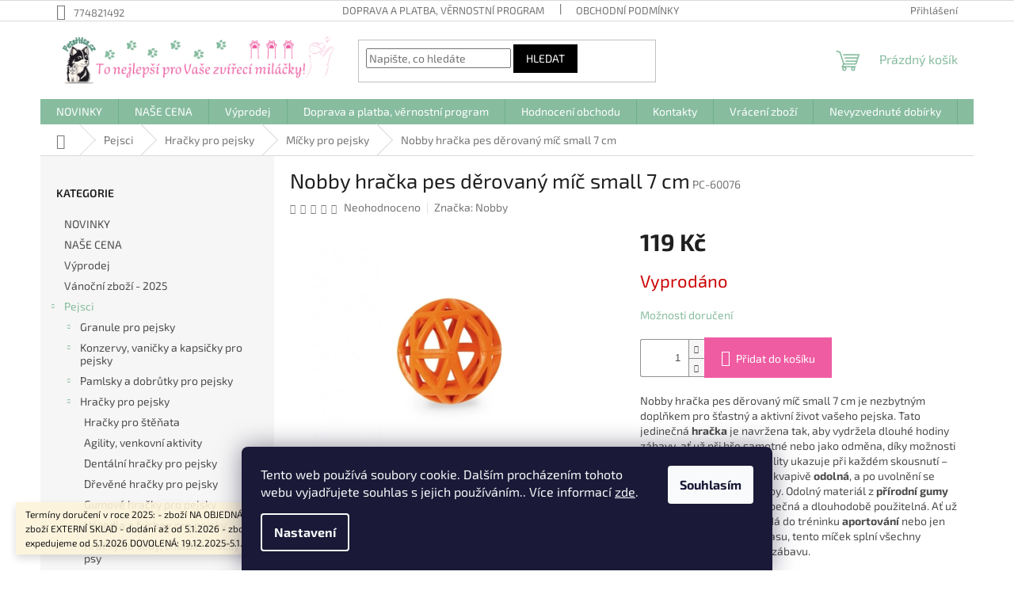

--- FILE ---
content_type: text/html; charset=utf-8
request_url: https://www.petshits.cz/nobby-hracka-pes-derovany-mic-small-7cm/
body_size: 33132
content:
<!doctype html><html lang="cs" dir="ltr" class="header-background-light external-fonts-loaded"><head><meta charset="utf-8" /><meta name="viewport" content="width=device-width,initial-scale=1" /><title>Nobby hračka pes děrovaný míč small 7 cm - Pets Hits</title><link rel="preconnect" href="https://cdn.myshoptet.com" /><link rel="dns-prefetch" href="https://cdn.myshoptet.com" /><link rel="preload" href="https://cdn.myshoptet.com/prj/dist/master/cms/libs/jquery/jquery-1.11.3.min.js" as="script" /><link href="https://cdn.myshoptet.com/prj/dist/master/cms/templates/frontend_templates/shared/css/font-face/exo-2.css" rel="stylesheet"><link href="https://cdn.myshoptet.com/prj/dist/master/shop/dist/font-shoptet-11.css.62c94c7785ff2cea73b2.css" rel="stylesheet"><script>
dataLayer = [];
dataLayer.push({'shoptet' : {
    "pageId": 751,
    "pageType": "productDetail",
    "currency": "CZK",
    "currencyInfo": {
        "decimalSeparator": ",",
        "exchangeRate": 1,
        "priceDecimalPlaces": 0,
        "symbol": "K\u010d",
        "symbolLeft": 0,
        "thousandSeparator": " "
    },
    "language": "cs",
    "projectId": 633823,
    "product": {
        "id": 3805,
        "guid": "73b03d22-ba6d-11ee-bcdf-2a468233c620",
        "hasVariants": false,
        "codes": [
            {
                "code": "PC-60076"
            }
        ],
        "code": "PC-60076",
        "name": "Nobby hra\u010dka pes d\u011brovan\u00fd m\u00ed\u010d small 7 cm",
        "appendix": "",
        "weight": "0",
        "manufacturer": "Nobby",
        "manufacturerGuid": "1EF5335BD51D68E4AA18DA0BA3DED3EE",
        "currentCategory": "Pejsci | Hra\u010dky pro pejsky | M\u00ed\u010dky pro pejsky",
        "currentCategoryGuid": "66a707ef-bdc8-11ee-b3a3-42b41d220151",
        "defaultCategory": "Pejsci | Hra\u010dky pro pejsky | M\u00ed\u010dky pro pejsky",
        "defaultCategoryGuid": "66a707ef-bdc8-11ee-b3a3-42b41d220151",
        "currency": "CZK",
        "priceWithVat": 119
    },
    "stocks": [
        {
            "id": "ext",
            "title": "Sklad",
            "isDeliveryPoint": 0,
            "visibleOnEshop": 1
        }
    ],
    "cartInfo": {
        "id": null,
        "freeShipping": false,
        "freeShippingFrom": 0,
        "leftToFreeGift": {
            "formattedPrice": "0 K\u010d",
            "priceLeft": 0
        },
        "freeGift": false,
        "leftToFreeShipping": {
            "priceLeft": 0,
            "dependOnRegion": 0,
            "formattedPrice": "0 K\u010d"
        },
        "discountCoupon": [],
        "getNoBillingShippingPrice": {
            "withoutVat": 0,
            "vat": 0,
            "withVat": 0
        },
        "cartItems": [],
        "taxMode": "ORDINARY"
    },
    "cart": [],
    "customer": {
        "priceRatio": 1,
        "priceListId": 1,
        "groupId": null,
        "registered": false,
        "mainAccount": false
    }
}});
dataLayer.push({'cookie_consent' : {
    "marketing": "denied",
    "analytics": "denied"
}});
document.addEventListener('DOMContentLoaded', function() {
    shoptet.consent.onAccept(function(agreements) {
        if (agreements.length == 0) {
            return;
        }
        dataLayer.push({
            'cookie_consent' : {
                'marketing' : (agreements.includes(shoptet.config.cookiesConsentOptPersonalisation)
                    ? 'granted' : 'denied'),
                'analytics': (agreements.includes(shoptet.config.cookiesConsentOptAnalytics)
                    ? 'granted' : 'denied')
            },
            'event': 'cookie_consent'
        });
    });
});
</script>

<!-- Google Tag Manager -->
<script>(function(w,d,s,l,i){w[l]=w[l]||[];w[l].push({'gtm.start':
new Date().getTime(),event:'gtm.js'});var f=d.getElementsByTagName(s)[0],
j=d.createElement(s),dl=l!='dataLayer'?'&l='+l:'';j.async=true;j.src=
'https://www.googletagmanager.com/gtm.js?id='+i+dl;f.parentNode.insertBefore(j,f);
})(window,document,'script','dataLayer','GTM-QJZB4F');</script>
<!-- End Google Tag Manager -->

<meta property="og:type" content="website"><meta property="og:site_name" content="petshits.cz"><meta property="og:url" content="https://www.petshits.cz/nobby-hracka-pes-derovany-mic-small-7cm/"><meta property="og:title" content="Nobby hračka pes děrovaný míč small 7 cm - Pets Hits"><meta name="author" content="Pets Hits"><meta name="web_author" content="Shoptet.cz"><meta name="dcterms.rightsHolder" content="www.petshits.cz"><meta name="robots" content="index,follow"><meta property="og:image" content="https://cdn.myshoptet.com/usr/www.petshits.cz/user/shop/big/3805_nobby-hracka-pes-derovany-mic-small-7-cm.jpg?6853876f"><meta property="og:description" content="Nobby hračka pes děrovaný míč small 7 cm. 
Nobby hračka pes děrovaný míč small 7 cm je nezbytným doplňkem pro šťastný a aktivní život vašeho pejska. Tato jedinečná hračka je navržena tak, aby vydržela dlouhé hodiny zábavy, ať už při hře samotné nebo jako odměna, díky možnosti naplnění pamlsky. Své kvality ukazuje při…"><meta name="description" content="Nobby hračka pes děrovaný míč small 7 cm. 
Nobby hračka pes děrovaný míč small 7 cm je nezbytným doplňkem pro šťastný a aktivní život vašeho pejska. Tato jedinečná hračka je navržena tak, aby vydržela dlouhé hodiny zábavy, ať už při hře samotné nebo jako odměna, díky možnosti naplnění pamlsky. Své kvality ukazuje při…"><meta name="google-site-verification" content="adrFv_vvTL6Mrr_yG3AIu6vj69ftW7wKAqpV3IzJOyM"><meta property="product:price:amount" content="119"><meta property="product:price:currency" content="CZK"><style>:root {--color-primary: #87bc9f;--color-primary-h: 147;--color-primary-s: 28%;--color-primary-l: 63%;--color-primary-hover: #EF5CA2;--color-primary-hover-h: 331;--color-primary-hover-s: 82%;--color-primary-hover-l: 65%;--color-secondary: #EF5CA2;--color-secondary-h: 331;--color-secondary-s: 82%;--color-secondary-l: 65%;--color-secondary-hover: #000000;--color-secondary-hover-h: 0;--color-secondary-hover-s: 0%;--color-secondary-hover-l: 0%;--color-tertiary: #000000;--color-tertiary-h: 0;--color-tertiary-s: 0%;--color-tertiary-l: 0%;--color-tertiary-hover: #000000;--color-tertiary-hover-h: 0;--color-tertiary-hover-s: 0%;--color-tertiary-hover-l: 0%;--color-header-background: #ffffff;--template-font: "Exo 2";--template-headings-font: "Exo 2";--header-background-url: none;--cookies-notice-background: #1A1937;--cookies-notice-color: #F8FAFB;--cookies-notice-button-hover: #f5f5f5;--cookies-notice-link-hover: #27263f;--templates-update-management-preview-mode-content: "Náhled aktualizací šablony je aktivní pro váš prohlížeč."}</style>
    
    <link href="https://cdn.myshoptet.com/prj/dist/master/shop/dist/main-11.less.3b31371137d15b128f1e.css" rel="stylesheet" />
                <link href="https://cdn.myshoptet.com/prj/dist/master/shop/dist/mobile-header-v1-11.less.1ee105d41b5f713c21aa.css" rel="stylesheet" />
    
    <script>var shoptet = shoptet || {};</script>
    <script src="https://cdn.myshoptet.com/prj/dist/master/shop/dist/main-3g-header.js.05f199e7fd2450312de2.js"></script>
<!-- User include --><!-- api 555(203) html code header -->
<link rel="stylesheet" href="https://cdn.myshoptet.com/usr/api2.dklab.cz/user/documents/_doplnky/posledniZakaznici/633823/92/633823_92.css" type="text/css" /><style>
        :root {
            --dklab-posledniZakaznici-wcolor-text: #FFFFFF;
            --dklab-posledniZakaznici-wcolor-background: #EF5CA2;  
            --dklab-posledniZakaznici-pcolor-text: #EF5CA2;
            --dklab-posledniZakaznici-pcolor-background: #E6E6E6;                          
        }
        </style>
<!-- service 409(63) html code header -->
<style>
#filters h4{cursor:pointer;}[class~=slider-wrapper],[class~=filter-section]{padding-left:0;}#filters h4{padding-left:13.5pt;}[class~=filter-section],[class~=slider-wrapper]{padding-bottom:0 !important;}#filters h4:before{position:absolute;}#filters h4:before{left:0;}[class~=filter-section],[class~=slider-wrapper]{padding-right:0;}#filters h4{padding-bottom:9pt;}#filters h4{padding-right:13.5pt;}#filters > .slider-wrapper,[class~=slider-wrapper] > div,.filter-sections form,[class~=slider-wrapper][class~=filter-section] > div,.razeni > form{display:none;}#filters h4:before,#filters .otevreny h4:before{content:"\e911";}#filters h4{padding-top:9pt;}[class~=filter-section],[class~=slider-wrapper]{padding-top:0 !important;}[class~=filter-section]{border-top-width:0 !important;}[class~=filter-section]{border-top-style:none !important;}[class~=filter-section]{border-top-color:currentColor !important;}#filters .otevreny h4:before,#filters h4:before{font-family:shoptet;}#filters h4{position:relative;}#filters h4{margin-left:0 !important;}[class~=filter-section]{border-image:none !important;}#filters h4{margin-bottom:0 !important;}#filters h4{margin-right:0 !important;}#filters h4{margin-top:0 !important;}#filters h4{border-top-width:.0625pc;}#filters h4{border-top-style:solid;}#filters h4{border-top-color:#e0e0e0;}[class~=slider-wrapper]{max-width:none;}[class~=otevreny] form,.slider-wrapper.otevreny > div,[class~=slider-wrapper][class~=otevreny] > div,.otevreny form{display:block;}#filters h4{border-image:none;}[class~=param-filter-top]{margin-bottom:.9375pc;}[class~=otevreny] form{margin-bottom:15pt;}[class~=slider-wrapper]{color:inherit;}#filters .otevreny h4:before{-webkit-transform:rotate(180deg);}[class~=slider-wrapper],#filters h4:before{background:none;}#filters h4:before{-webkit-transform:rotate(90deg);}#filters h4:before{-moz-transform:rotate(90deg);}[class~=param-filter-top] form{display:block !important;}#filters h4:before{-o-transform:rotate(90deg);}#filters h4:before{-ms-transform:rotate(90deg);}#filters h4:before{transform:rotate(90deg);}#filters h4:before{font-size:.104166667in;}#filters .otevreny h4:before{-moz-transform:rotate(180deg);}#filters .otevreny h4:before{-o-transform:rotate(180deg);}#filters h4:before{top:36%;}#filters .otevreny h4:before{-ms-transform:rotate(180deg);}#filters h4:before{height:auto;}#filters h4:before{width:auto;}#filters .otevreny h4:before{transform:rotate(180deg);}
@media screen and (max-width: 767px) {
.param-filter-top{padding-top: 15px;}
}
#content .filters-wrapper > div:first-of-type, #footer .filters-wrapper > div:first-of-type {text-align: left;}
.template-11.one-column-body .content .filter-sections{padding-top: 15px; padding-bottom: 15px;}
</style>
<!-- project html code header -->
<!-- Google tag (gtag.js) -->
<script async src="https://www.googletagmanager.com/gtag/js?id=AW-16454569541"></script>
<script>
  window.dataLayer = window.dataLayer || [];
  function gtag(){dataLayer.push(arguments);}
  gtag('js', new Date());

  gtag('config', 'AW-16454569541');
</script>
<!-- Google Tag Manager -->
<script>(function(w,d,s,l,i){w[l]=w[l]||[];w[l].push({'gtm.start':
new Date().getTime(),event:'gtm.js'});var f=d.getElementsByTagName(s)[0],
j=d.createElement(s),dl=l!='dataLayer'?'&l='+l:'';j.async=true;j.src=
'https://www.googletagmanager.com/gtm.js?id='+i+dl;f.parentNode.insertBefore(j,f);
})(window,document,'script','dataLayer','GTM-NXQQRC7W');</script>
<!-- End Google Tag Manager -->
<!-- Meta Pixel Code -->
<script>
!function(f,b,e,v,n,t,s)
{if(f.fbq)return;n=f.fbq=function(){n.callMethod?
n.callMethod.apply(n,arguments):n.queue.push(arguments)};
if(!f._fbq)f._fbq=n;n.push=n;n.loaded=!0;n.version='2.0';
n.queue=[];t=b.createElement(e);t.async=!0;
t.src=v;s=b.getElementsByTagName(e)[0];
s.parentNode.insertBefore(t,s)}(window, document,'script',
'https://connect.facebook.net/en_US/fbevents.js');
fbq('init', '528580706696270');
fbq('track', 'PageView');
</script>
<noscript><img height="1" width="1" style="display:none"
src="https://www.facebook.com/tr?id=528580706696270&ev=PageView&noscript=1"
/></noscript>
<!-- End Meta Pixel Code -->
<style>
@media only screen and (max-width: 768px) {
	.breadcrumbs {
		display: inline-block;
	}
}

</style>

<style>
/* Štefan Mazáň */
@media only screen and (max-width: 768px) {
  .breadcrumbs .navigation-bullet {
    display: inline-block;
    padding: 0 5px;
  }

	.navigation-home-icon-wrapper:before {
		content: "\e91f";
		position: absolute;
		top: 24%;
		left: 10px;
	}
}

</style>

<!-- Tanganica pixel --><script>(function(w,d,s,l,i){w[l]=w[l]||[];w[l].push({'gtm.start': new Date().getTime(),event:'gtm.js'});var f=d.getElementsByTagName(s)[0], j=d.createElement(s),dl=l!='dataLayer'?'&l='+l:'';j.async=true;j.src='https://www.googletagmanager.com/gtm.js?id='+i+dl;f.parentNode.insertBefore(j,f);})(window,document,'script','dataLayer','GTM-TRS5RSN');</script><!-- End Tanganica pixel -->
<!-- /User include --><link rel="shortcut icon" href="/favicon.ico" type="image/x-icon" /><link rel="canonical" href="https://www.petshits.cz/nobby-hracka-pes-derovany-mic-small-7cm/" />    <script>
        var _hwq = _hwq || [];
        _hwq.push(['setKey', 'D4BE4FD472C9AF068DB4CDFC7CBABCA2']);
        _hwq.push(['setTopPos', '0']);
        _hwq.push(['showWidget', '21']);
        (function() {
            var ho = document.createElement('script');
            ho.src = 'https://cz.im9.cz/direct/i/gjs.php?n=wdgt&sak=D4BE4FD472C9AF068DB4CDFC7CBABCA2';
            var s = document.getElementsByTagName('script')[0]; s.parentNode.insertBefore(ho, s);
        })();
    </script>
    <!-- Global site tag (gtag.js) - Google Analytics -->
    <script async src="https://www.googletagmanager.com/gtag/js?id=16677564112"></script>
    <script>
        
        window.dataLayer = window.dataLayer || [];
        function gtag(){dataLayer.push(arguments);}
        

                    console.debug('default consent data');

            gtag('consent', 'default', {"ad_storage":"denied","analytics_storage":"denied","ad_user_data":"denied","ad_personalization":"denied","wait_for_update":500});
            dataLayer.push({
                'event': 'default_consent'
            });
        
        gtag('js', new Date());

        
                gtag('config', 'G-56JR0MP8TQ', {"groups":"GA4","send_page_view":false,"content_group":"productDetail","currency":"CZK","page_language":"cs"});
        
                gtag('config', 'AW-16454569541');
        
                gtag('config', 'AW-16677564112');
        
        
        
        
                    gtag('event', 'page_view', {"send_to":"GA4","page_language":"cs","content_group":"productDetail","currency":"CZK"});
        
                gtag('set', 'currency', 'CZK');

        gtag('event', 'view_item', {
            "send_to": "UA",
            "items": [
                {
                    "id": "PC-60076",
                    "name": "Nobby hra\u010dka pes d\u011brovan\u00fd m\u00ed\u010d small 7 cm",
                    "category": "Pejsci \/ Hra\u010dky pro pejsky \/ M\u00ed\u010dky pro pejsky",
                                        "brand": "Nobby",
                                                            "price": 98
                }
            ]
        });
        
        
        
        
        
                    gtag('event', 'view_item', {"send_to":"GA4","page_language":"cs","content_group":"productDetail","value":98,"currency":"CZK","items":[{"item_id":"PC-60076","item_name":"Nobby hra\u010dka pes d\u011brovan\u00fd m\u00ed\u010d small 7 cm","item_brand":"Nobby","item_category":"Pejsci","item_category2":"Hra\u010dky pro pejsky","item_category3":"M\u00ed\u010dky pro pejsky","price":98,"quantity":1,"index":0}]});
        
        
        
        
        
        
        
        document.addEventListener('DOMContentLoaded', function() {
            if (typeof shoptet.tracking !== 'undefined') {
                for (var id in shoptet.tracking.bannersList) {
                    gtag('event', 'view_promotion', {
                        "send_to": "UA",
                        "promotions": [
                            {
                                "id": shoptet.tracking.bannersList[id].id,
                                "name": shoptet.tracking.bannersList[id].name,
                                "position": shoptet.tracking.bannersList[id].position
                            }
                        ]
                    });
                }
            }

            shoptet.consent.onAccept(function(agreements) {
                if (agreements.length !== 0) {
                    console.debug('gtag consent accept');
                    var gtagConsentPayload =  {
                        'ad_storage': agreements.includes(shoptet.config.cookiesConsentOptPersonalisation)
                            ? 'granted' : 'denied',
                        'analytics_storage': agreements.includes(shoptet.config.cookiesConsentOptAnalytics)
                            ? 'granted' : 'denied',
                                                                                                'ad_user_data': agreements.includes(shoptet.config.cookiesConsentOptPersonalisation)
                            ? 'granted' : 'denied',
                        'ad_personalization': agreements.includes(shoptet.config.cookiesConsentOptPersonalisation)
                            ? 'granted' : 'denied',
                        };
                    console.debug('update consent data', gtagConsentPayload);
                    gtag('consent', 'update', gtagConsentPayload);
                    dataLayer.push(
                        { 'event': 'update_consent' }
                    );
                }
            });
        });
    </script>
<script>
    (function(t, r, a, c, k, i, n, g) { t['ROIDataObject'] = k;
    t[k]=t[k]||function(){ (t[k].q=t[k].q||[]).push(arguments) },t[k].c=i;n=r.createElement(a),
    g=r.getElementsByTagName(a)[0];n.async=1;n.src=c;g.parentNode.insertBefore(n,g)
    })(window, document, 'script', '//www.heureka.cz/ocm/sdk.js?source=shoptet&version=2&page=product_detail', 'heureka', 'cz');

    heureka('set_user_consent', 0);
</script>
</head><body class="desktop id-751 in-micky-pro-pejsky template-11 type-product type-detail multiple-columns-body columns-mobile-2 columns-3 ums_forms_redesign--off ums_a11y_category_page--on ums_discussion_rating_forms--off ums_flags_display_unification--on ums_a11y_login--off mobile-header-version-1"><noscript>
    <style>
        #header {
            padding-top: 0;
            position: relative !important;
            top: 0;
        }
        .header-navigation {
            position: relative !important;
        }
        .overall-wrapper {
            margin: 0 !important;
        }
        body:not(.ready) {
            visibility: visible !important;
        }
    </style>
    <div class="no-javascript">
        <div class="no-javascript__title">Musíte změnit nastavení vašeho prohlížeče</div>
        <div class="no-javascript__text">Podívejte se na: <a href="https://www.google.com/support/bin/answer.py?answer=23852">Jak povolit JavaScript ve vašem prohlížeči</a>.</div>
        <div class="no-javascript__text">Pokud používáte software na blokování reklam, může být nutné povolit JavaScript z této stránky.</div>
        <div class="no-javascript__text">Děkujeme.</div>
    </div>
</noscript>

        <div id="fb-root"></div>
        <script>
            window.fbAsyncInit = function() {
                FB.init({
//                    appId            : 'your-app-id',
                    autoLogAppEvents : true,
                    xfbml            : true,
                    version          : 'v19.0'
                });
            };
        </script>
        <script async defer crossorigin="anonymous" src="https://connect.facebook.net/cs_CZ/sdk.js"></script>
<!-- Google Tag Manager (noscript) -->
<noscript><iframe src="https://www.googletagmanager.com/ns.html?id=GTM-QJZB4F"
height="0" width="0" style="display:none;visibility:hidden"></iframe></noscript>
<!-- End Google Tag Manager (noscript) -->

    <div class="siteCookies siteCookies--bottom siteCookies--dark js-siteCookies" role="dialog" data-testid="cookiesPopup" data-nosnippet>
        <div class="siteCookies__form">
            <div class="siteCookies__content">
                <div class="siteCookies__text">
                    Tento web používá soubory cookie. Dalším procházením tohoto webu vyjadřujete souhlas s jejich používáním.. Více informací <a href="/podminky-ochrany-osobnich-udaju/" target=\"_blank\" rel=\"noopener noreferrer\">zde</a>.
                </div>
                <p class="siteCookies__links">
                    <button class="siteCookies__link js-cookies-settings" aria-label="Nastavení cookies" data-testid="cookiesSettings">Nastavení</button>
                </p>
            </div>
            <div class="siteCookies__buttonWrap">
                                <button class="siteCookies__button js-cookiesConsentSubmit" value="all" aria-label="Přijmout cookies" data-testid="buttonCookiesAccept">Souhlasím</button>
            </div>
        </div>
        <script>
            document.addEventListener("DOMContentLoaded", () => {
                const siteCookies = document.querySelector('.js-siteCookies');
                document.addEventListener("scroll", shoptet.common.throttle(() => {
                    const st = document.documentElement.scrollTop;
                    if (st > 1) {
                        siteCookies.classList.add('siteCookies--scrolled');
                    } else {
                        siteCookies.classList.remove('siteCookies--scrolled');
                    }
                }, 100));
            });
        </script>
    </div>
<a href="#content" class="skip-link sr-only">Přejít na obsah</a><div class="overall-wrapper"><div class="site-msg information"><div class="container"><div class="text">Termíny doručení v roce 2025: 
- zboží NA OBJEDNÁVKU - dodání až od 5.1.2026
- zboží EXTERNÍ SKLAD - dodání až od 5.1.2026
- zboží SKLADEM PRODEJNA - expedujeme od 5.1.2026
DOVOLENÁ: 19.12.2025-5.1.2026</div><div class="close js-close-information-msg"></div></div></div><div class="user-action"><div class="container"><div class="user-action-in"><div class="user-action-login popup-widget login-widget"><div class="popup-widget-inner"><h2 id="loginHeading">Přihlášení k vašemu účtu</h2><div id="customerLogin"><form action="/action/Customer/Login/" method="post" id="formLoginIncluded" class="csrf-enabled formLogin" data-testid="formLogin"><input type="hidden" name="referer" value="" /><div class="form-group"><div class="input-wrapper email js-validated-element-wrapper no-label"><input type="email" name="email" class="form-control" autofocus placeholder="E-mailová adresa (např. jan@novak.cz)" data-testid="inputEmail" autocomplete="email" required /></div></div><div class="form-group"><div class="input-wrapper password js-validated-element-wrapper no-label"><input type="password" name="password" class="form-control" placeholder="Heslo" data-testid="inputPassword" autocomplete="current-password" required /><span class="no-display">Nemůžete vyplnit toto pole</span><input type="text" name="surname" value="" class="no-display" /></div></div><div class="form-group"><div class="login-wrapper"><button type="submit" class="btn btn-secondary btn-text btn-login" data-testid="buttonSubmit">Přihlásit se</button><div class="password-helper"><a href="/registrace/" data-testid="signup" rel="nofollow">Nová registrace</a><a href="/klient/zapomenute-heslo/" rel="nofollow">Zapomenuté heslo</a></div></div></div></form>
</div></div></div>
    <div id="cart-widget" class="user-action-cart popup-widget cart-widget loader-wrapper" data-testid="popupCartWidget" role="dialog" aria-hidden="true"><div class="popup-widget-inner cart-widget-inner place-cart-here"><div class="loader-overlay"><div class="loader"></div></div></div><div class="cart-widget-button"><a href="/kosik/" class="btn btn-conversion" id="continue-order-button" rel="nofollow" data-testid="buttonNextStep">Pokračovat do košíku</a></div></div></div>
</div></div><div class="top-navigation-bar" data-testid="topNavigationBar">

    <div class="container">

        <div class="top-navigation-contacts">
            <strong>Zákaznická podpora:</strong><a href="tel:774821492" class="project-phone" aria-label="Zavolat na 774821492" data-testid="contactboxPhone"><span>774821492</span></a>        </div>

                            <div class="top-navigation-menu">
                <div class="top-navigation-menu-trigger"></div>
                <ul class="top-navigation-bar-menu">
                                            <li class="top-navigation-menu-item-27">
                            <a href="/doprava-a-platba--vernostni-program/">Doprava a platba, věrnostní program</a>
                        </li>
                                            <li class="top-navigation-menu-item-39">
                            <a href="/obchodni-podminky/">Obchodní podmínky</a>
                        </li>
                                            <li class="top-navigation-menu-item-691">
                            <a href="/podminky-ochrany-osobnich-udaju/">Podmínky ochrany osobních údajů </a>
                        </li>
                                    </ul>
                <ul class="top-navigation-bar-menu-helper"></ul>
            </div>
        
        <div class="top-navigation-tools top-navigation-tools--language">
            <div class="responsive-tools">
                <a href="#" class="toggle-window" data-target="search" aria-label="Hledat" data-testid="linkSearchIcon"></a>
                                                            <a href="#" class="toggle-window" data-target="login"></a>
                                                    <a href="#" class="toggle-window" data-target="navigation" aria-label="Menu" data-testid="hamburgerMenu"></a>
            </div>
                        <a href="/login/?backTo=%2Fnobby-hracka-pes-derovany-mic-small-7cm%2F" class="top-nav-button top-nav-button-login primary login toggle-window" data-target="login" data-testid="signin" rel="nofollow"><span>Přihlášení</span></a>        </div>

    </div>

</div>
<header id="header"><div class="container navigation-wrapper">
    <div class="header-top">
        <div class="site-name-wrapper">
            <div class="site-name"><a href="/" data-testid="linkWebsiteLogo"><img src="https://cdn.myshoptet.com/usr/www.petshits.cz/user/logos/logo_homepage_final_.png" alt="Pets Hits" fetchpriority="low" /></a></div>        </div>
        <div class="search" itemscope itemtype="https://schema.org/WebSite">
            <meta itemprop="headline" content="Míčky pro pejsky"/><meta itemprop="url" content="https://www.petshits.cz"/><meta itemprop="text" content="Nobby hračka pes děrovaný míč small 7 cm. Nobby hračka pes děrovaný míč small 7 cm je nezbytným doplňkem pro šťastný a aktivní život vašeho pejska. Tato jedinečná hračka je navržena tak, aby vydržela dlouhé hodiny zábavy, ať už při hře samotné nebo jako odměna, díky možnosti naplnění pamlsky. Své kvality ukazuje při..."/>            <form action="/action/ProductSearch/prepareString/" method="post"
    id="formSearchForm" class="search-form compact-form js-search-main"
    itemprop="potentialAction" itemscope itemtype="https://schema.org/SearchAction" data-testid="searchForm">
    <fieldset>
        <meta itemprop="target"
            content="https://www.petshits.cz/vyhledavani/?string={string}"/>
        <input type="hidden" name="language" value="cs"/>
        
            
<input
    type="search"
    name="string"
        class="query-input form-control search-input js-search-input"
    placeholder="Napište, co hledáte"
    autocomplete="off"
    required
    itemprop="query-input"
    aria-label="Vyhledávání"
    data-testid="searchInput"
>
            <button type="submit" class="btn btn-default" data-testid="searchBtn">Hledat</button>
        
    </fieldset>
</form>
        </div>
        <div class="navigation-buttons">
                
    <a href="/kosik/" class="btn btn-icon toggle-window cart-count" data-target="cart" data-hover="true" data-redirect="true" data-testid="headerCart" rel="nofollow" aria-haspopup="dialog" aria-expanded="false" aria-controls="cart-widget">
        
                <span class="sr-only">Nákupní košík</span>
        
            <span class="cart-price visible-lg-inline-block" data-testid="headerCartPrice">
                                    Prázdný košík                            </span>
        
    
            </a>
        </div>
    </div>
    <nav id="navigation" aria-label="Hlavní menu" data-collapsible="true"><div class="navigation-in menu"><ul class="menu-level-1" role="menubar" data-testid="headerMenuItems"><li class="menu-item-865" role="none"><a href="/novinky/" data-testid="headerMenuItem" role="menuitem" aria-expanded="false"><b>NOVINKY</b></a></li>
<li class="menu-item-1264" role="none"><a href="/nase-cena/" data-testid="headerMenuItem" role="menuitem" aria-expanded="false"><b>NAŠE CENA</b></a></li>
<li class="menu-item-1142" role="none"><a href="/vyprodej/" data-testid="headerMenuItem" role="menuitem" aria-expanded="false"><b>Výprodej</b></a></li>
<li class="menu-item-27" role="none"><a href="/doprava-a-platba--vernostni-program/" data-testid="headerMenuItem" role="menuitem" aria-expanded="false"><b>Doprava a platba, věrnostní program</b></a></li>
<li class="menu-item--51" role="none"><a href="/hodnoceni-obchodu/" data-testid="headerMenuItem" role="menuitem" aria-expanded="false"><b>Hodnocení obchodu</b></a></li>
<li class="menu-item-29" role="none"><a href="/kontakty/" data-testid="headerMenuItem" role="menuitem" aria-expanded="false"><b>Kontakty</b></a></li>
<li class="menu-item-709" role="none"><a href="/vraceni-zbozi-ve-14ti-denni-lhute/" data-testid="headerMenuItem" role="menuitem" aria-expanded="false"><b>Vrácení zboží</b></a></li>
<li class="menu-item-1098" role="none"><a href="/nevyzvednute-dobirky/" data-testid="headerMenuItem" role="menuitem" aria-expanded="false"><b>Nevyzvednuté dobírky</b></a></li>
<li class="menu-item-39" role="none"><a href="/obchodni-podminky/" data-testid="headerMenuItem" role="menuitem" aria-expanded="false"><b>Obchodní podmínky</b></a></li>
<li class="menu-item-691" role="none"><a href="/podminky-ochrany-osobnich-udaju/" data-testid="headerMenuItem" role="menuitem" aria-expanded="false"><b>Podmínky ochrany osobních údajů </b></a></li>
<li class="menu-item-961" role="none"><a href="/reklamacni-rad/" data-testid="headerMenuItem" role="menuitem" aria-expanded="false"><b>Reklamační řád</b></a></li>
<li class="menu-item-1024 ext" role="none"><a href="/blog/" data-testid="headerMenuItem" role="menuitem" aria-haspopup="true" aria-expanded="false"><b>Blog</b><span class="submenu-arrow"></span></a><ul class="menu-level-2" aria-label="Blog" tabindex="-1" role="menu"><li class="" role="none"><div class="menu-no-image"><a href="/blog//" data-testid="headerMenuItem" role="menuitem"><span>Jak vybrat správné granule pro pejska</span></a>
                        </div></li><li class="" role="none"><div class="menu-no-image"><a href="/blog/slozeni-granuli--na-co-si-dat-pozor/" data-testid="headerMenuItem" role="menuitem"><span>Složení granulí, na co si dát pozor?</span></a>
                        </div></li><li class="" role="none"><div class="menu-no-image"><a href="/blog/vek-a-velikost-psa-pri-vyberu-granuli/" data-testid="headerMenuItem" role="menuitem"><span>Věk a velikost psa při výběru granulí</span></a>
                        </div></li></ul></li>
<li class="menu-item-1272" role="none"><a href="/vanocni-zbozi-2025/" data-testid="headerMenuItem" role="menuitem" aria-expanded="false"><b>Vánoční zboží - 2025</b></a></li>
<li class="menu-item-673" role="none"><a href="/pejsci/" data-testid="headerMenuItem" role="menuitem" aria-expanded="false"><b>Pejsci</b></a></li>
<li class="menu-item-674" role="none"><a href="/kocicky/" data-testid="headerMenuItem" role="menuitem" aria-expanded="false"><b>Kočičky</b></a></li>
<li class="menu-item-683" role="none"><a href="/doplnky-pro-zviratka/" data-testid="headerMenuItem" role="menuitem" aria-expanded="false"><b>Doplňky pro zvířátka</b></a></li>
<li class="ext" id="nav-manufacturers" role="none"><a href="https://www.petshits.cz/znacka/" data-testid="brandsText" role="menuitem"><b>Značky</b><span class="submenu-arrow"></span></a><ul class="menu-level-2" role="menu"><li role="none"><a href="/znacka/almo-nature/" data-testid="brandName" role="menuitem"><span>Almo Nature</span></a></li></ul>
</li></ul>
    <ul class="navigationActions" role="menu">
                            <li role="none">
                                    <a href="/login/?backTo=%2Fnobby-hracka-pes-derovany-mic-small-7cm%2F" rel="nofollow" data-testid="signin" role="menuitem"><span>Přihlášení</span></a>
                            </li>
                        </ul>
</div><span class="navigation-close"></span></nav><div class="menu-helper" data-testid="hamburgerMenu"><span>Více</span></div>
</div></header><!-- / header -->


                    <div class="container breadcrumbs-wrapper">
            <div class="breadcrumbs navigation-home-icon-wrapper" itemscope itemtype="https://schema.org/BreadcrumbList">
                                                                            <span id="navigation-first" data-basetitle="Pets Hits" itemprop="itemListElement" itemscope itemtype="https://schema.org/ListItem">
                <a href="/" itemprop="item" class="navigation-home-icon"><span class="sr-only" itemprop="name">Domů</span></a>
                <span class="navigation-bullet">/</span>
                <meta itemprop="position" content="1" />
            </span>
                                <span id="navigation-1" itemprop="itemListElement" itemscope itemtype="https://schema.org/ListItem">
                <a href="/pejsci/" itemprop="item" data-testid="breadcrumbsSecondLevel"><span itemprop="name">Pejsci</span></a>
                <span class="navigation-bullet">/</span>
                <meta itemprop="position" content="2" />
            </span>
                                <span id="navigation-2" itemprop="itemListElement" itemscope itemtype="https://schema.org/ListItem">
                <a href="/hracky-pro-pejsky/" itemprop="item" data-testid="breadcrumbsSecondLevel"><span itemprop="name">Hračky pro pejsky</span></a>
                <span class="navigation-bullet">/</span>
                <meta itemprop="position" content="3" />
            </span>
                                <span id="navigation-3" itemprop="itemListElement" itemscope itemtype="https://schema.org/ListItem">
                <a href="/micky-pro-pejsky/" itemprop="item" data-testid="breadcrumbsSecondLevel"><span itemprop="name">Míčky pro pejsky</span></a>
                <span class="navigation-bullet">/</span>
                <meta itemprop="position" content="4" />
            </span>
                                            <span id="navigation-4" itemprop="itemListElement" itemscope itemtype="https://schema.org/ListItem" data-testid="breadcrumbsLastLevel">
                <meta itemprop="item" content="https://www.petshits.cz/nobby-hracka-pes-derovany-mic-small-7cm/" />
                <meta itemprop="position" content="5" />
                <span itemprop="name" data-title="Nobby hračka pes děrovaný míč small 7 cm">Nobby hračka pes děrovaný míč small 7 cm <span class="appendix"></span></span>
            </span>
            </div>
        </div>
    
<div id="content-wrapper" class="container content-wrapper">
    
    <div class="content-wrapper-in">
                                                <aside class="sidebar sidebar-left"  data-testid="sidebarMenu">
                                                                                                <div class="sidebar-inner">
                                                                                                        <div class="box box-bg-variant box-categories">    <div class="skip-link__wrapper">
        <span id="categories-start" class="skip-link__target js-skip-link__target sr-only" tabindex="-1">&nbsp;</span>
        <a href="#categories-end" class="skip-link skip-link--start sr-only js-skip-link--start">Přeskočit kategorie</a>
    </div>

<h4>Kategorie</h4>


<div id="categories"><div class="categories cat-01 expanded" id="cat-865"><div class="topic"><a href="/novinky/">NOVINKY<span class="cat-trigger">&nbsp;</span></a></div></div><div class="categories cat-02 expanded" id="cat-1264"><div class="topic"><a href="/nase-cena/">NAŠE CENA<span class="cat-trigger">&nbsp;</span></a></div></div><div class="categories cat-01 expanded" id="cat-1142"><div class="topic"><a href="/vyprodej/">Výprodej<span class="cat-trigger">&nbsp;</span></a></div></div><div class="categories cat-02 expanded" id="cat-1272"><div class="topic"><a href="/vanocni-zbozi-2025/">Vánoční zboží - 2025<span class="cat-trigger">&nbsp;</span></a></div></div><div class="categories cat-01 expandable active expanded" id="cat-673"><div class="topic child-active"><a href="/pejsci/">Pejsci<span class="cat-trigger">&nbsp;</span></a></div>

                    <ul class=" active expanded">
                                        <li class="
                                 expandable                                 external">
                <a href="/granule-pro-pejsky/">
                    Granule pro pejsky
                    <span class="cat-trigger">&nbsp;</span>                </a>
                                                            

    
                                                </li>
                                <li class="
                                 expandable                                 external">
                <a href="/konzervy--vanicky-a-kapsicky-pro-pejsky/">
                    Konzervy, vaničky a kapsičky pro pejsky
                    <span class="cat-trigger">&nbsp;</span>                </a>
                                                            

    
                                                </li>
                                <li class="
                                 expandable                                 external">
                <a href="/pamlsky-a-dobrutky-pro-pejsky/">
                    Pamlsky a dobrůtky pro pejsky
                    <span class="cat-trigger">&nbsp;</span>                </a>
                                                            

    
                                                </li>
                                <li class="
                                 expandable                 expanded                ">
                <a href="/hracky-pro-pejsky/">
                    Hračky pro pejsky
                    <span class="cat-trigger">&nbsp;</span>                </a>
                                                            

                    <ul class=" active expanded">
                                        <li >
                <a href="/hracky-pro-stenata/">
                    Hračky pro štěňata
                                    </a>
                                                                </li>
                                <li >
                <a href="/agility--venkovni-aktivity/">
                    Agility, venkovní aktivity
                                    </a>
                                                                </li>
                                <li >
                <a href="/dentalni-hracky-pro-pejsky/">
                    Dentální hračky pro pejsky
                                    </a>
                                                                </li>
                                <li >
                <a href="/drevene-hracky-pro-pejsky/">
                    Dřevěné hračky pro pejsky
                                    </a>
                                                                </li>
                                <li >
                <a href="/gumove-hracky-pro-pejsky/">
                    Gumové hračky pro pejsky
                                    </a>
                                                                </li>
                                <li >
                <a href="/hazedla-a-frisbee-pro-pejsky/">
                    Házedla a frisbee pro pejsky
                                    </a>
                                                                </li>
                                <li >
                <a href="/hracky-do-vody--chladici-hracky-pro-psy/">
                    Hračky do vody, chladící hračky pro psy
                                    </a>
                                                                </li>
                                <li >
                <a href="/interaktivni-hracky-pro-pejsky--hlavolamy/">
                    Interaktivní hračky pro pejsky, hlavolamy
                                    </a>
                                                                </li>
                                <li >
                <a href="/kousaci-hracky-pro-pejsky/">
                    Kousací hračky pro pejsky
                                    </a>
                                                                </li>
                                <li >
                <a href="/plysove-hracky-pro-pejsky/">
                    Plyšové hračky pro pejsky
                                    </a>
                                                                </li>
                                <li class="
                active                                                 ">
                <a href="/micky-pro-pejsky/">
                    Míčky pro pejsky
                                    </a>
                                                                </li>
                                <li >
                <a href="/uzle-a-pretahovadla-pro-pejsky/">
                    Uzle a přetahovadla pro pejsky
                                    </a>
                                                                </li>
                </ul>
    
                                                </li>
                                <li class="
                                 expandable                                 external">
                <a href="/misky-a-fontany-pro-pejsky/">
                    Misky a fontány pro pejsky
                    <span class="cat-trigger">&nbsp;</span>                </a>
                                                            

    
                                                </li>
                                <li class="
                                 expandable                                 external">
                <a href="/nahubky-a-ohlavky-pro-pejsky/">
                    Náhubky a ohlávky pro pejsky
                    <span class="cat-trigger">&nbsp;</span>                </a>
                                                            

    
                                                </li>
                                <li class="
                                 expandable                                 external">
                <a href="/obojky-a-postroje-pro-pejsky/">
                    Obojky a postroje pro pejsky
                    <span class="cat-trigger">&nbsp;</span>                </a>
                                                            

    
                                                </li>
                                <li class="
                                 expandable                                 external">
                <a href="/voditka-pro-pejsky/">
                    Vodítka pro pejsky
                    <span class="cat-trigger">&nbsp;</span>                </a>
                                                            

    
                                                </li>
                                <li class="
                                 expandable                                 external">
                <a href="/pelisky--matrace-a-deky-pro-pejsky/">
                    Pelíšky, matrace a deky pro pejsky
                    <span class="cat-trigger">&nbsp;</span>                </a>
                                                            

    
                                                </li>
                                <li class="
                                 expandable                                 external">
                <a href="/pece-o-srst--hygiena-a-kosmetika-pro-pejsky/">
                    Péče o srst, hygiena a kosmetika pro pejsky
                    <span class="cat-trigger">&nbsp;</span>                </a>
                                                            

    
                                                </li>
                                <li class="
                                 expandable                                 external">
                <a href="/oblecky-a-boty-pro-pejsky/">
                    Oblečky a boty pro pejsky
                    <span class="cat-trigger">&nbsp;</span>                </a>
                                                            

    
                                                </li>
                                <li >
                <a href="/vitaminy-a-doplnky-stravy-pro-pejsky/">
                    Vitamíny a doplňky stravy pro pejsky
                                    </a>
                                                                </li>
                                <li >
                <a href="/boudy-pro-pejsky/">
                    Boudy pro pejsky
                                    </a>
                                                                </li>
                </ul>
    </div><div class="categories cat-02 expandable expanded" id="cat-674"><div class="topic"><a href="/kocicky/">Kočičky<span class="cat-trigger">&nbsp;</span></a></div>

                    <ul class=" expanded">
                                        <li class="
                                 expandable                                 external">
                <a href="/granule-pro-kocicky/">
                    Granule pro kočičky
                    <span class="cat-trigger">&nbsp;</span>                </a>
                                                            

    
                                                </li>
                                <li class="
                                 expandable                                 external">
                <a href="/konzervy--vanicky-a-kapsicky-pro-kocicky/">
                    Konzervy, vaničky a kapsičky pro kočičky
                    <span class="cat-trigger">&nbsp;</span>                </a>
                                                            

    
                                                </li>
                                <li class="
                                 expandable                                 external">
                <a href="/pamlsky-a-dobrutky-pro-kocicky/">
                    Pamlsky a dobrůtky pro kočičky
                    <span class="cat-trigger">&nbsp;</span>                </a>
                                                            

    
                                                </li>
                                <li class="
                                 expandable                                 external">
                <a href="/misky-a-fontany-pro-kocicky/">
                    Misky a fontány pro kočičky
                    <span class="cat-trigger">&nbsp;</span>                </a>
                                                            

    
                                                </li>
                                <li class="
                                 expandable                                 external">
                <a href="/hracky-pro-kocicky/">
                    Hračky pro kočičky
                    <span class="cat-trigger">&nbsp;</span>                </a>
                                                            

    
                                                </li>
                                <li class="
                                 expandable                                 external">
                <a href="/pece-o-srst--hygiena-a-kosmetika-pro-kocicky/">
                    Péče o srst, hygiena a kosmetika pro kočičky
                    <span class="cat-trigger">&nbsp;</span>                </a>
                                                            

    
                                                </li>
                                <li >
                <a href="/obojky--postroje-a-voditka-pro-kocicky/">
                    Obojky, postroje a vodítka pro kočičky
                                    </a>
                                                                </li>
                                <li class="
                                 expandable                                 external">
                <a href="/pelisky-a-pohodli-pro-kocicky/">
                    Pelíšky a pohodlí pro kočičky
                    <span class="cat-trigger">&nbsp;</span>                </a>
                                                            

    
                                                </li>
                                <li class="
                                 expandable                                 external">
                <a href="/skrabadla-a-odpocivadla-pro-kocicky/">
                    Škrabadla a odpočívadla pro kočičky
                    <span class="cat-trigger">&nbsp;</span>                </a>
                                                            

    
                                                </li>
                                <li class="
                                 expandable                                 external">
                <a href="/kocici-toalety-a-prislusenstvi/">
                    Kočičí toalety a příslušenství
                    <span class="cat-trigger">&nbsp;</span>                </a>
                                                            

    
                                                </li>
                                <li class="
                                 expandable                                 external">
                <a href="/steliva-pro-kocici-toalety/">
                    Steliva pro kočičí toalety
                    <span class="cat-trigger">&nbsp;</span>                </a>
                                                            

    
                                                </li>
                                <li >
                <a href="/catnip-vse-s-catnipem-pro-kocicky/">
                    Catnip - vše s Catnipem pro kočičky
                                    </a>
                                                                </li>
                                <li >
                <a href="/vitaminy-a-doplnky-stravy-pro-kocicky/">
                    Vitamíny a doplňky stravy pro kočičky
                                    </a>
                                                                </li>
                </ul>
    </div><div class="categories cat-01 expandable expanded" id="cat-683"><div class="topic"><a href="/doplnky-pro-zviratka/">Doplňky pro zvířátka<span class="cat-trigger">&nbsp;</span></a></div>

                    <ul class=" expanded">
                                        <li >
                <a href="/bezpecnost-psu-a-kocek--pomucky/">
                    Bezpečnost psů a koček, pomůcky
                                    </a>
                                                                </li>
                                <li >
                <a href="/cestovani-se-zviratky--doplnky-do-auta/">
                    Cestování se zvířátky, doplňky do auta
                                    </a>
                                                                </li>
                                <li >
                <a href="/potreby-pro-domacnost-se-zviraty/">
                    Potřeby pro domácnost se zvířaty
                                    </a>
                                                                </li>
                                <li >
                <a href="/ochranne-limce-pro-zvirata/">
                    Ochranné límce pro zvířata
                                    </a>
                                                                </li>
                                <li >
                <a href="/pece-o-drapky-a-tlapky/">
                    Péče o drápky a tlapky
                                    </a>
                                                                </li>
                                <li >
                <a href="/plovaci-vesty-pro-psy/">
                    Plovací vesty pro psy
                                    </a>
                                                                </li>
                                <li >
                <a href="/pruchozi-dvirka-pro-psy-a-kocky/">
                    Průchozí dvířka pro psy a kočky
                                    </a>
                                                                </li>
                                <li >
                <a href="/prepravni-tasky-a-batohy/">
                    Přepravní tašky a batohy
                                    </a>
                                                                </li>
                                <li >
                <a href="/prepravky-pro-psy-a-kocky/">
                    Přepravky pro psy a kočky
                                    </a>
                                                                </li>
                </ul>
    </div>                <div class="categories cat-02 expandable" id="cat-manufacturers" data-testid="brandsList">
            
            <div class="topic"><a href="https://www.petshits.cz/znacka/" data-testid="brandsText">Značky</a></div>
            <ul class="menu-level-2" role="menu"><li role="none"><a href="/znacka/almo-nature/" data-testid="brandName" role="menuitem"><span>Almo Nature</span></a></li></ul>
        </div>
    </div>

    <div class="skip-link__wrapper">
        <a href="#categories-start" class="skip-link skip-link--end sr-only js-skip-link--end" tabindex="-1" hidden>Přeskočit kategorie</a>
        <span id="categories-end" class="skip-link__target js-skip-link__target sr-only" tabindex="-1">&nbsp;</span>
    </div>
</div>
                                                                                                                                                                            <div class="box box-bg-default box-sm box-search"><div class="search search-widget" data-testid="searchWidget">
    <h4><span>Vyhledávání</span></h4>
            <form class="search-form compact-form" action="/action/ProductSearch/prepareString/" method="post" id="formSearchFormWidget" data-testid="searchFormWidget">
            <fieldset>
                <input type="hidden" name="language" value="cs" />
                                <input type="search" name="string" id="s-word" class="form-control js-search-input"
                    placeholder="Název produktu..."
                    autocomplete="off"
                    data-testid="searchInput"
                />
                                <button type="submit" class="btn btn-default" data-testid="searchBtn">Hledat</button>
            </fieldset>
        </form>
    </div>
</div>
                                                                                                            <div class="box box-bg-variant box-sm box-login">    <h4><span>Přihlášení</span></h4>
            <form action="/action/Customer/Login/" method="post" id="formLogin" class="csrf-enabled formLogin" data-testid="formLogin"><input type="hidden" name="referer" value="" /><div class="form-group"><div class="input-wrapper email js-validated-element-wrapper no-label"><input type="email" name="email" class="form-control" placeholder="E-mailová adresa (např. jan@novak.cz)" data-testid="inputEmail" autocomplete="email" required /></div></div><div class="form-group"><div class="input-wrapper password js-validated-element-wrapper no-label"><input type="password" name="password" class="form-control" placeholder="Heslo" data-testid="inputPassword" autocomplete="current-password" required /><span class="no-display">Nemůžete vyplnit toto pole</span><input type="text" name="surname" value="" class="no-display" /></div></div><div class="form-group"><div class="login-wrapper"><button type="submit" class="btn btn-secondary btn-text btn-login" data-testid="buttonSubmit">Přihlásit se</button><div class="password-helper"><a href="/registrace/" data-testid="signup" rel="nofollow">Nová registrace</a><a href="/klient/zapomenute-heslo/" rel="nofollow">Zapomenuté heslo</a></div></div></div></form>
    </div>
                                                                                                            <div class="box box-bg-default box-sm box-cartButton"><h4><span>Nákupní košík</span></h4>

<div class="cart-overview">
    <a href="/kosik/" class="btn btn-primary" rel="nofollow" data-testid="cartOverview">
        <span class="cart-overview-item-count" data-testid="cartOverviewCount">0</span>ks /
        <span class="cart-overview-final-price" data-testid="cartOverviewPrice">0 Kč</span>
    </a>
</div>
</div>
                                                                                                                                    <div class="box box-bg-variant box-sm box-topProducts">        <div class="top-products-wrapper js-top10" >
        <h4><span>Top 10 produktů</span></h4>
        <ol class="top-products">
                            <li class="display-image">
                                            <a href="/out--super-silny-odstranovac-zapachu-a-necistot-pro-kocky-500ml/" class="top-products-image">
                            <img src="data:image/svg+xml,%3Csvg%20width%3D%22100%22%20height%3D%22100%22%20xmlns%3D%22http%3A%2F%2Fwww.w3.org%2F2000%2Fsvg%22%3E%3C%2Fsvg%3E" alt="OUT! Super silný odstraňovač zápachu a nečistot pro kočky 500 ml" width="100" height="100"  data-src="https://cdn.myshoptet.com/usr/www.petshits.cz/user/shop/related/1435_out--super-silny-odstranovac-zapachu-a-necistot-pro-kocky-500-ml.jpg?65b2bc73" fetchpriority="low" />
                        </a>
                                        <a href="/out--super-silny-odstranovac-zapachu-a-necistot-pro-kocky-500ml/" class="top-products-content">
                        <span class="top-products-name">  OUT! Super silný odstraňovač zápachu a nečistot pro kočky 500 ml</span>
                        
                                                        <strong>
                                199 Kč
                                

                            </strong>
                                                    
                    </a>
                </li>
                            <li class="display-image">
                                            <a href="/garden-bites-fruity-kroucena-tycka--vel--l-/" class="top-products-image">
                            <img src="data:image/svg+xml,%3Csvg%20width%3D%22100%22%20height%3D%22100%22%20xmlns%3D%22http%3A%2F%2Fwww.w3.org%2F2000%2Fsvg%22%3E%3C%2Fsvg%3E" alt="Garden Bites Fruity - kroucená tyčka (vel. L)" width="100" height="100"  data-src="https://cdn.myshoptet.com/usr/www.petshits.cz/user/shop/related/30811_garden-bites-fruity-kroucena-tycka--vel--l-.jpg?67d51384" fetchpriority="low" />
                        </a>
                                        <a href="/garden-bites-fruity-kroucena-tycka--vel--l-/" class="top-products-content">
                        <span class="top-products-name">  Garden Bites Fruity - kroucená tyčka (vel. L)</span>
                        
                                                        <strong>
                                199 Kč
                                

                            </strong>
                                                    
                    </a>
                </li>
                            <li class="display-image">
                                            <a href="/originalni-buvoli-zvykaci-roh--maly-2/" class="top-products-image">
                            <img src="data:image/svg+xml,%3Csvg%20width%3D%22100%22%20height%3D%22100%22%20xmlns%3D%22http%3A%2F%2Fwww.w3.org%2F2000%2Fsvg%22%3E%3C%2Fsvg%3E" alt="Originální buvolí žvýkací roh, malý" width="100" height="100"  data-src="https://cdn.myshoptet.com/usr/www.petshits.cz/user/shop/related/55701_originalni-buvoli-zvykaci-roh--maly.jpg?693762ad" fetchpriority="low" />
                        </a>
                                        <a href="/originalni-buvoli-zvykaci-roh--maly-2/" class="top-products-content">
                        <span class="top-products-name">  Originální buvolí žvýkací roh, malý</span>
                        
                                                        <strong>
                                29 Kč
                                

                            </strong>
                                                    
                    </a>
                </li>
                            <li class="display-image">
                                            <a href="/zateplena-vesta-pro-pejsky-se-zapinanim-na-cvocky-4-barvy/" class="top-products-image">
                            <img src="data:image/svg+xml,%3Csvg%20width%3D%22100%22%20height%3D%22100%22%20xmlns%3D%22http%3A%2F%2Fwww.w3.org%2F2000%2Fsvg%22%3E%3C%2Fsvg%3E" alt="Zateplená vesta pro pejsky se zapínáním na cvočky - 4 barvy (Barva Bílá, Velikost S)" width="100" height="100"  data-src="https://cdn.myshoptet.com/usr/www.petshits.cz/user/shop/related/15970_zateplena-vesta-pro-pejsky-se-zapinanim-na-cvocky-4-barvy--barva-bila--velikost-s-.jpg?66e0cff6" fetchpriority="low" />
                        </a>
                                        <a href="/zateplena-vesta-pro-pejsky-se-zapinanim-na-cvocky-4-barvy/" class="top-products-content">
                        <span class="top-products-name">  Zateplená vesta pro pejsky se zapínáním na cvočky - 4 barvy</span>
                        
                                                        <strong>
                                299 Kč
                                

                            </strong>
                                                    
                    </a>
                </li>
                            <li class="display-image">
                                            <a href="/filtr-do-kocici-toalety-s-aktivnim-uhlim-3-ks/" class="top-products-image">
                            <img src="data:image/svg+xml,%3Csvg%20width%3D%22100%22%20height%3D%22100%22%20xmlns%3D%22http%3A%2F%2Fwww.w3.org%2F2000%2Fsvg%22%3E%3C%2Fsvg%3E" alt="Snímek obrazovky 2024 06 30 092327" width="100" height="100"  data-src="https://cdn.myshoptet.com/usr/www.petshits.cz/user/shop/related/14609_snimek-obrazovky-2024-06-30-092327.jpg?6681e391" fetchpriority="low" />
                        </a>
                                        <a href="/filtr-do-kocici-toalety-s-aktivnim-uhlim-3-ks/" class="top-products-content">
                        <span class="top-products-name">  Filtr do kočičí toalety s aktivním uhlím - 3 ks</span>
                        
                                                        <strong>
                                59 Kč
                                

                            </strong>
                                                    
                    </a>
                </li>
                            <li class="display-image">
                                            <a href="/kousaci-cistici-tycinka-pro-kocky-s-aktinidii-stribrnou/" class="top-products-image">
                            <img src="data:image/svg+xml,%3Csvg%20width%3D%22100%22%20height%3D%22100%22%20xmlns%3D%22http%3A%2F%2Fwww.w3.org%2F2000%2Fsvg%22%3E%3C%2Fsvg%3E" alt="1 Pc Cat Toys Silvervine Chew Stick Polygonum Kitty Raffia Grass Pet Supplies Cleaning Teeth Stick.jpg" width="100" height="100"  data-src="https://cdn.myshoptet.com/usr/www.petshits.cz/user/shop/related/13073_1-pc-cat-toys-silvervine-chew-stick-polygonum-kitty-raffia-grass-pet-supplies-cleaning-teeth-stick-jpg.jpg?66453ffb" fetchpriority="low" />
                        </a>
                                        <a href="/kousaci-cistici-tycinka-pro-kocky-s-aktinidii-stribrnou/" class="top-products-content">
                        <span class="top-products-name">  Kousací / čistící tyčinka pro kočky s Aktinidií stříbrnou</span>
                        
                                                        <strong>
                                105 Kč
                                

                            </strong>
                                                    
                    </a>
                </li>
                            <li class="display-image">
                                            <a href="/sacky-pro-kocici-wc-xl--56-x-71-cm--10-ks/" class="top-products-image">
                            <img src="data:image/svg+xml,%3Csvg%20width%3D%22100%22%20height%3D%22100%22%20xmlns%3D%22http%3A%2F%2Fwww.w3.org%2F2000%2Fsvg%22%3E%3C%2Fsvg%3E" alt="Sáčky pro kočičí WC XL: 56 x 71 cm (10 ks)" width="100" height="100"  data-src="https://cdn.myshoptet.com/usr/www.petshits.cz/user/shop/related/9814-1_sacky-pro-kocici-wc-xl--56-x-71-cm--10-ks.jpg?6643df30" fetchpriority="low" />
                        </a>
                                        <a href="/sacky-pro-kocici-wc-xl--56-x-71-cm--10-ks/" class="top-products-content">
                        <span class="top-products-name">  Sáčky pro kočičí WC XL: 56 x 71 cm (10 ks)</span>
                        
                                                        <strong>
                                79 Kč
                                

                            </strong>
                                                    
                    </a>
                </li>
                            <li class="display-image">
                                            <a href="/nobby-starsnack-pamlsky-pro-kocku-susene-kureci-kousky-85g-2/" class="top-products-image">
                            <img src="data:image/svg+xml,%3Csvg%20width%3D%22100%22%20height%3D%22100%22%20xmlns%3D%22http%3A%2F%2Fwww.w3.org%2F2000%2Fsvg%22%3E%3C%2Fsvg%3E" alt="Nobby StarSnack pamlsky pro kočku sušené kuřecí kousky 85 g" width="100" height="100"  data-src="https://cdn.myshoptet.com/usr/www.petshits.cz/user/shop/related/55512_nobby-starsnack-pamlsky-pro-kocku-susene-kureci-kousky-85-g.jpg?6937a8e6" fetchpriority="low" />
                        </a>
                                        <a href="/nobby-starsnack-pamlsky-pro-kocku-susene-kureci-kousky-85g-2/" class="top-products-content">
                        <span class="top-products-name">  Nobby StarSnack pamlsky pro kočku sušené kuřecí kousky 85 g</span>
                        
                                                        <strong>
                                69 Kč
                                

                            </strong>
                                                    
                    </a>
                </li>
                            <li class="display-image">
                                            <a href="/hracka-plys-kong-sherps-floofs-big-horn--vel--m/" class="top-products-image">
                            <img src="data:image/svg+xml,%3Csvg%20width%3D%22100%22%20height%3D%22100%22%20xmlns%3D%22http%3A%2F%2Fwww.w3.org%2F2000%2Fsvg%22%3E%3C%2Fsvg%3E" alt="ZB017847 1678968202" width="100" height="100"  data-src="https://cdn.myshoptet.com/usr/www.petshits.cz/user/shop/related/43108_zb017847-1678968202.jpg?689450f9" fetchpriority="low" />
                        </a>
                                        <a href="/hracka-plys-kong-sherps-floofs-big-horn--vel--m/" class="top-products-content">
                        <span class="top-products-name">  Hračka plyš KONG Sherps Floofs Big Horn (vel. M)</span>
                        
                                                        <strong>
                                319 Kč
                                

                            </strong>
                                                    
                    </a>
                </li>
                            <li class="display-image">
                                            <a href="/odstranovac-chlupu-gumovy-hp/" class="top-products-image">
                            <img src="data:image/svg+xml,%3Csvg%20width%3D%22100%22%20height%3D%22100%22%20xmlns%3D%22http%3A%2F%2Fwww.w3.org%2F2000%2Fsvg%22%3E%3C%2Fsvg%3E" alt="Odstraňovač chlupů gumový HP" width="100" height="100"  data-src="https://cdn.myshoptet.com/usr/www.petshits.cz/user/shop/related/26056_odstranovac-chlupu-gumovy-hp.jpg?67d3c230" fetchpriority="low" />
                        </a>
                                        <a href="/odstranovac-chlupu-gumovy-hp/" class="top-products-content">
                        <span class="top-products-name">  Odstraňovač chlupů gumový HP</span>
                        
                                                        <strong>
                                129 Kč
                                

                            </strong>
                                                    
                    </a>
                </li>
                    </ol>
    </div>
</div>
                                                                                                            <div class="box box-bg-default box-sm box-facebook">            <div id="facebookWidget">
            <h4><span>Facebook</span></h4>
            <div class="fb-page" data-href="https://www.facebook.com/profile.php?id=61556088553410" data-hide-cover="false" data-show-facepile="true" data-show-posts="false" data-width="191" data-height="398" style="overflow:hidden"><div class="fb-xfbml-parse-ignore"><blockquote cite="https://www.facebook.com/profile.php?id=61556088553410"><a href="https://www.facebook.com/profile.php?id=61556088553410">Pets Hits</a></blockquote></div></div>

        </div>
    </div>
                                                                                                            <div class="box box-bg-variant box-sm box-contact"><h4><span>Kontakt</span></h4>


    <div class="contact-box no-image" data-testid="contactbox">
                
        <ul>
            
                            <li>
                    <span class="tel">
                                                                                <a href="tel:774821492" aria-label="Zavolat na 774821492" data-testid="contactboxPhone">
                                774821492
                            </a>
                                            </span>
                </li>
            
            
            

                                    <li>
                        <span class="facebook">
                            <a href="https://www.facebook.com/profile.php?id=61556088553410" title="Facebook" target="_blank" data-testid="contactboxFacebook">
                                                                PetsHits.cz na Facebooku
                                                            </a>
                        </span>
                    </li>
                
                
                
                
                
                
                
            

        </ul>

    </div>


<script type="application/ld+json">
    {
        "@context" : "https://schema.org",
        "@type" : "Organization",
        "name" : "Pets Hits",
        "url" : "https://www.petshits.cz",
                "employee" : "Andrea Volfová",
                    "email" : "info@petshits.cz",
                            "telephone" : "774821492",
                                
                                                                        "sameAs" : ["https://www.facebook.com/profile.php?id=61556088553410\", \"\", \""]
            }
</script>
</div>
                                                                                                            <div class="box box-bg-default box-sm box-onlinePayments"><h4><span>Přijímáme online platby</span></h4>
<p class="text-center">
    <img src="data:image/svg+xml,%3Csvg%20width%3D%22148%22%20height%3D%2234%22%20xmlns%3D%22http%3A%2F%2Fwww.w3.org%2F2000%2Fsvg%22%3E%3C%2Fsvg%3E" alt="Loga kreditních karet" width="148" height="34"  data-src="https://cdn.myshoptet.com/prj/dist/master/cms/img/common/payment_logos/payments.png" fetchpriority="low" />
</p>
</div>
                                                                    </div>
                                                            </aside>
                            <main id="content" class="content narrow">
                            
<div class="p-detail" itemscope itemtype="https://schema.org/Product">

    
    <meta itemprop="name" content="Nobby hračka pes děrovaný míč small 7 cm" />
    <meta itemprop="category" content="Úvodní stránka &gt; Pejsci &gt; Hračky pro pejsky &gt; Míčky pro pejsky &gt; Nobby hračka pes děrovaný míč small 7 cm" />
    <meta itemprop="url" content="https://www.petshits.cz/nobby-hracka-pes-derovany-mic-small-7cm/" />
    <meta itemprop="image" content="https://cdn.myshoptet.com/usr/www.petshits.cz/user/shop/big/3805_nobby-hracka-pes-derovany-mic-small-7-cm.jpg?6853876f" />
            <meta itemprop="description" content="
Nobby hračka pes děrovaný míč small 7 cm je nezbytným doplňkem pro šťastný a aktivní život vašeho pejska. Tato jedinečná hračka je navržena tak, aby vydržela dlouhé hodiny zábavy, ať už při hře samotné nebo jako odměna, díky možnosti naplnění pamlsky. Své kvality ukazuje při každém skousnutí – nejenže je měkká, ale i překvapivě odolná, a po uvolnění se vrací do své původní podoby. Odolný materiál z přírodní gumy zajišťuje, že je hračka bezpečná a dlouhodobě použitelná. Ať už se vaše srdce a duše vkládá do tréninku aportování nebo jen do společně stráveného času, tento míček splní všechny požadavky pro dokonalou zábavu.
Proč se nám tento výrobek líbí?
✓ Přírodní gumová složení - Bezpečná a netoxická hračka pro vašeho pejska.
✓ Plnitelný pamlsky - Zvyšuje zábavnost a nabízí odměny při hře.
✓ Odolnost a flexibilita - Míček se po deformaci vrací do původního tvaru, což přidává na životnosti.
✓ Všestrannost - Ideální pro aportování, přetahování i žvýkání, podporuje fyzickou aktivitu a zdraví.
✓ Certifikovaný netoxický materiál - Zajišťuje bezpečné používání pro vaše milované zvířátko." />
                <span class="js-hidden" itemprop="manufacturer" itemscope itemtype="https://schema.org/Organization">
            <meta itemprop="name" content="Nobby" />
        </span>
        <span class="js-hidden" itemprop="brand" itemscope itemtype="https://schema.org/Brand">
            <meta itemprop="name" content="Nobby" />
        </span>
                            <meta itemprop="gtin13" content="4033766600760" />            
        <div class="p-detail-inner">

        <div class="p-detail-inner-header">
            <h1>
                  Nobby hračka pes děrovaný míč small 7 cm            </h1>

                <span class="p-code">
        <span class="p-code-label">Kód:</span>
                    <span>PC-60076</span>
            </span>
        </div>

        <form action="/action/Cart/addCartItem/" method="post" id="product-detail-form" class="pr-action csrf-enabled" data-testid="formProduct">

            <meta itemprop="productID" content="3805" /><meta itemprop="identifier" content="73b03d22-ba6d-11ee-bcdf-2a468233c620" /><meta itemprop="sku" content="PC-60076" /><span itemprop="offers" itemscope itemtype="https://schema.org/Offer"><link itemprop="availability" href="https://schema.org/OutOfStock" /><meta itemprop="url" content="https://www.petshits.cz/nobby-hracka-pes-derovany-mic-small-7cm/" /><meta itemprop="price" content="119.00" /><meta itemprop="priceCurrency" content="CZK" /><link itemprop="itemCondition" href="https://schema.org/NewCondition" /></span><input type="hidden" name="productId" value="3805" /><input type="hidden" name="priceId" value="3808" /><input type="hidden" name="language" value="cs" />

            <div class="row product-top">

                <div class="col-xs-12">

                    <div class="p-detail-info">
                        
                                    <div class="stars-wrapper">
            
<span class="stars star-list">
                                                <span class="star star-off show-tooltip is-active productRatingAction" data-productid="3805" data-score="1" title="    Hodnocení:
            Neohodnoceno    "></span>
                    
                                                <span class="star star-off show-tooltip is-active productRatingAction" data-productid="3805" data-score="2" title="    Hodnocení:
            Neohodnoceno    "></span>
                    
                                                <span class="star star-off show-tooltip is-active productRatingAction" data-productid="3805" data-score="3" title="    Hodnocení:
            Neohodnoceno    "></span>
                    
                                                <span class="star star-off show-tooltip is-active productRatingAction" data-productid="3805" data-score="4" title="    Hodnocení:
            Neohodnoceno    "></span>
                    
                                                <span class="star star-off show-tooltip is-active productRatingAction" data-productid="3805" data-score="5" title="    Hodnocení:
            Neohodnoceno    "></span>
                    
    </span>
            <span class="stars-label">
                                Neohodnoceno                    </span>
        </div>
    
                                                    <div><a href="/znacka/nobby/" data-testid="productCardBrandName">Značka: <span>Nobby</span></a></div>
                        
                    </div>

                </div>

                <div class="col-xs-12 col-lg-6 p-image-wrapper">

                    
                    <div class="p-image" style="" data-testid="mainImage">

                        

    


                        

<a href="https://cdn.myshoptet.com/usr/www.petshits.cz/user/shop/big/3805_nobby-hracka-pes-derovany-mic-small-7-cm.jpg?6853876f" class="p-main-image cloud-zoom cbox" data-href="https://cdn.myshoptet.com/usr/www.petshits.cz/user/shop/orig/3805_nobby-hracka-pes-derovany-mic-small-7-cm.jpg?6853876f"><img src="https://cdn.myshoptet.com/usr/www.petshits.cz/user/shop/big/3805_nobby-hracka-pes-derovany-mic-small-7-cm.jpg?6853876f" alt="Nobby hračka pes děrovaný míč small 7 cm" width="1024" height="768"  fetchpriority="high" />
</a>                    </div>

                    
                </div>

                <div class="col-xs-12 col-lg-6 p-info-wrapper">

                    
                    
                        <div class="p-final-price-wrapper">

                                                                                    <strong class="price-final" data-testid="productCardPrice">
            <span class="price-final-holder">
                119 Kč
    

        </span>
    </strong>
                                                            <span class="price-measure">
                    
                        </span>
                            

                        </div>

                    
                    
                                                                                    <div class="availability-value" title="Dostupnost">
                                    

    
    <span class="availability-label" style="color: #cb0000" data-testid="labelAvailability">
                    Vyprodáno            </span>
    
                                </div>
                                                    
                        <table class="detail-parameters">
                            <tbody>
                            
                            
                            
                                                            <tr>
                                    <th colspan="2">
                                        <a href="/nobby-hracka-pes-derovany-mic-small-7cm:moznosti-dopravy/" class="shipping-options">Možnosti doručení</a>
                                    </th>
                                </tr>
                                                                                    </tbody>
                        </table>

                                                                            
                            <div class="add-to-cart" data-testid="divAddToCart">
                
<span class="quantity">
    <span
        class="increase-tooltip js-increase-tooltip"
        data-trigger="manual"
        data-container="body"
        data-original-title="Není možné zakoupit více než 9999 ks."
        aria-hidden="true"
        role="tooltip"
        data-testid="tooltip">
    </span>

    <span
        class="decrease-tooltip js-decrease-tooltip"
        data-trigger="manual"
        data-container="body"
        data-original-title="Minimální množství, které lze zakoupit, je 1 ks."
        aria-hidden="true"
        role="tooltip"
        data-testid="tooltip">
    </span>
    <label>
        <input
            type="number"
            name="amount"
            value="1"
            class="amount"
            autocomplete="off"
            data-decimals="0"
                        step="1"
            min="1"
            max="9999"
            aria-label="Množství"
            data-testid="cartAmount"/>
    </label>

    <button
        class="increase"
        type="button"
        aria-label="Zvýšit množství o 1"
        data-testid="increase">
            <span class="increase__sign">&plus;</span>
    </button>

    <button
        class="decrease"
        type="button"
        aria-label="Snížit množství o 1"
        data-testid="decrease">
            <span class="decrease__sign">&minus;</span>
    </button>
</span>
                    
    <button type="submit" class="btn btn-lg btn-conversion add-to-cart-button" data-testid="buttonAddToCart" aria-label="Přidat do košíku Nobby hračka pes děrovaný míč small 7 cm">Přidat do košíku</button>

            </div>
                    
                    
                    

                                            <div class="p-short-description" data-testid="productCardShortDescr">
                            <p><meta charset="UTF-8" /></p>
<p>Nobby hračka pes děrovaný míč small 7 cm je nezbytným doplňkem pro šťastný a aktivní život vašeho pejska. Tato jedinečná <strong>hračka</strong> je navržena tak, aby vydržela dlouhé hodiny zábavy, ať už při hře samotné nebo jako odměna, díky možnosti naplnění <strong>pamlsky</strong>. Své kvality ukazuje při každém skousnutí – nejenže je měkká, ale i překvapivě <strong>odolná</strong>, a po uvolnění se vrací do své původní podoby. Odolný materiál z <strong>přírodní gumy</strong> zajišťuje, že je hračka bezpečná a dlouhodobě použitelná. Ať už se vaše srdce a duše vkládá do tréninku <strong>aportování</strong> nebo jen do společně stráveného času, tento míček splní všechny požadavky pro dokonalou zábavu.</p>
<p><span style="text-decoration: underline;">Proč se nám tento výrobek líbí?</span></p>
<p>✓ <strong>Přírodní gumová složení</strong> - Bezpečná a netoxická hračka pro vašeho pejska.</p>
<p>✓ <strong>Plnitelný pamlsky</strong> - Zvyšuje zábavnost a nabízí odměny při hře.</p>
<p>✓ <strong>Odolnost a flexibilita</strong> - Míček se po deformaci vrací do původního tvaru, což přidává na životnosti.</p>
<p>✓ <strong>Všestrannost</strong> - Ideální pro aportování, přetahování i žvýkání, podporuje fyzickou aktivitu a zdraví.</p>
<p>✓ <strong>Certifikovaný netoxický materiál</strong> - Zajišťuje bezpečné používání pro vaše milované zvířátko.</p>
                        </div>
                    
                                            <p data-testid="productCardDescr">
                            <a href="#description" class="chevron-after chevron-down-after" data-toggle="tab" data-external="1" data-force-scroll="true">Detailní informace</a>
                        </p>
                    
                    <div class="social-buttons-wrapper">
                        <div class="link-icons" data-testid="productDetailActionIcons">
    <a href="#" class="link-icon print" title="Tisknout produkt"><span>Tisk</span></a>
    <a href="/nobby-hracka-pes-derovany-mic-small-7cm:dotaz/" class="link-icon chat" title="Mluvit s prodejcem" rel="nofollow"><span>Zeptat se</span></a>
                <a href="#" class="link-icon share js-share-buttons-trigger" title="Sdílet produkt"><span>Sdílet</span></a>
    </div>
                            <div class="social-buttons no-display">
                    <div class="twitter">
                <script>
        window.twttr = (function(d, s, id) {
            var js, fjs = d.getElementsByTagName(s)[0],
                t = window.twttr || {};
            if (d.getElementById(id)) return t;
            js = d.createElement(s);
            js.id = id;
            js.src = "https://platform.twitter.com/widgets.js";
            fjs.parentNode.insertBefore(js, fjs);
            t._e = [];
            t.ready = function(f) {
                t._e.push(f);
            };
            return t;
        }(document, "script", "twitter-wjs"));
        </script>

<a
    href="https://twitter.com/share"
    class="twitter-share-button"
        data-lang="cs"
    data-url="https://www.petshits.cz/nobby-hracka-pes-derovany-mic-small-7cm/"
>Tweet</a>

            </div>
                    <div class="facebook">
                <div
            data-layout="button_count"
        class="fb-like"
        data-action="like"
        data-show-faces="false"
        data-share="false"
                        data-width="285"
        data-height="26"
    >
</div>

            </div>
                                <div class="close-wrapper">
        <a href="#" class="close-after js-share-buttons-trigger" title="Sdílet produkt">Zavřít</a>
    </div>

            </div>
                    </div>

                    
                </div>

            </div>

        </form>
    </div>

                            <div class="benefitBanner position--benefitProduct">
                                    <div class="benefitBanner__item"><div class="benefitBanner__picture"><img src="data:image/svg+xml,%3Csvg%20width%3D%22100%22%20height%3D%22100%22%20xmlns%3D%22http%3A%2F%2Fwww.w3.org%2F2000%2Fsvg%22%3E%3C%2Fsvg%3E" data-src="https://cdn.myshoptet.com/usr/www.petshits.cz/user/banners/banner_gift.png?61eec1e2" class="benefitBanner__img" alt="Pečlivě vybraný sortiment" fetchpriority="low" width="100" height="100"></div><div class="benefitBanner__content"><strong class="benefitBanner__title">Pečlivě vybraný sortiment</strong><div class="benefitBanner__data">pro Vaše mazlíčky :-)</div></div></div>
                                                <div class="benefitBanner__item"><div class="benefitBanner__picture"><img src="data:image/svg+xml,%3Csvg%20width%3D%22100%22%20height%3D%22100%22%20xmlns%3D%22http%3A%2F%2Fwww.w3.org%2F2000%2Fsvg%22%3E%3C%2Fsvg%3E" data-src="https://cdn.myshoptet.com/usr/www.petshits.cz/user/banners/banner_guarantee.png?61eec257" class="benefitBanner__img" alt="Doprava ZDARMA" fetchpriority="low" width="100" height="100"></div><div class="benefitBanner__content"><strong class="benefitBanner__title">Doprava ZDARMA</strong><div class="benefitBanner__data">pro objednávky nad 1999 Kč do 30 kg</div></div></div>
                                                <div class="benefitBanner__item"><div class="benefitBanner__picture"><img src="data:image/svg+xml,%3Csvg%20width%3D%22100%22%20height%3D%22100%22%20xmlns%3D%22http%3A%2F%2Fwww.w3.org%2F2000%2Fsvg%22%3E%3C%2Fsvg%3E" data-src="https://cdn.myshoptet.com/usr/www.petshits.cz/user/banners/banner_house.png?61eec29e" class="benefitBanner__img" alt="Věrnostní program" fetchpriority="low" width="100" height="100"></div><div class="benefitBanner__content"><strong class="benefitBanner__title">Věrnostní program</strong><div class="benefitBanner__data">sleva až 5% na každou Vaši objednávku.</div></div></div>
                        </div>

        
    
        
    <div class="shp-tabs-wrapper p-detail-tabs-wrapper">
        <div class="row">
            <div class="col-sm-12 shp-tabs-row responsive-nav">
                <div class="shp-tabs-holder">
    <ul id="p-detail-tabs" class="shp-tabs p-detail-tabs visible-links" role="tablist">
                            <li class="shp-tab active" data-testid="tabDescription">
                <a href="#description" class="shp-tab-link" role="tab" data-toggle="tab">Popis</a>
            </li>
                                                        <li class="shp-tab" data-testid="tabAlternativeProducts">
                <a href="#productsAlternative" class="shp-tab-link" role="tab" data-toggle="tab">Podobné (6)</a>
            </li>
                                                                                                 <li class="shp-tab" data-testid="tabDiscussion">
                                <a href="#productDiscussion" class="shp-tab-link" role="tab" data-toggle="tab">Diskuze</a>
            </li>
                                        </ul>
</div>
            </div>
            <div class="col-sm-12 ">
                <div id="tab-content" class="tab-content">
                                                                                                            <div id="description" class="tab-pane fade in active" role="tabpanel">
        <div class="description-inner">
            <div class="basic-description">
                <h3>Detailní popis produktu</h3>
                                    <p>Legendární děrovaný míček, který si okamžitě zamiluje každý pes. Je měkký, odolný, lze jej plnit pamlsky.</p>
<div>Při skousnutí se deformuje, po uvolnění se opět vrátí do původního tvaru. Vyrobeno z přírodní gumy.
<div>&nbsp;</div>
<div>
<div>Děrovaný míček je zábavná a všestranná hračka, kterou jste pro svého psa hledali! Míček je vyrobený z přírodního kaučuku, který je zároveň velmi příjemný a měkký do psí tlamy. Dovnitř míčku je možné vkládat i větší pamlsky nebo malé hračky, je skvělý k aportování, přetahování i žvýkání.</div>
<div>&nbsp;</div>
<div>Hračka je vyrobena z certifikovaného netoxického materiálu. Velikost: 7 cm</div>
</div>
<div>&nbsp;</div>
<div><strong>Upozornění:</strong></div>
<div>Stejně jako u jiných hraček pro psy by si i s touto hračkou mělo zvíře hrát pod dohledem páníčka nebo jiné zodpovědné osoby. Prosíme dbejte na to, aby hračka, s kterou si Váš pes hraje, byla nepoškozená. Stav hračky pravidelně kontrolujte. V případě, že je hračka poškozena nebo jí již chybí některé součásti, tuto hračku prosím nahraďte. Zamezíte tak případnému zranění Vašeho psa.</div>
</div>
                            </div>
            
            <div class="extended-description">
            <h3>Doplňkové parametry</h3>
            <table class="detail-parameters">
                <tbody>
                    <tr>
    <th>
        <span class="row-header-label">
            Kategorie<span class="row-header-label-colon">:</span>
        </span>
    </th>
    <td>
        <a href="/micky-pro-pejsky/">Míčky pro pejsky</a>    </td>
</tr>
    <tr class="productEan">
      <th>
          <span class="row-header-label productEan__label">
              EAN<span class="row-header-label-colon">:</span>
          </span>
      </th>
      <td>
          <span class="productEan__value">4033766600760</span>
      </td>
  </tr>
                </tbody>
            </table>
        </div>
    
        </div>
    </div>
                                                                        
    <div id="productsAlternative" class="tab-pane fade" role="tabpanel">

        <div class="products products-block products-additional products-alternative p-switchable">
            
        
                    <div class="product col-sm-6 col-md-12 col-lg-6 active related-sm-screen-show">
    <div class="p" data-micro="product" data-micro-product-id="32293" data-micro-identifier="448ab518-01f7-11f0-a979-f6ca94fceb77" data-testid="productItem">
                    <a href="/neonovy-ve-tme-svitici-tenisovy-mic-6-5-cm-hiphop-dog--1-ks-2/" class="image">
                <img src="data:image/svg+xml,%3Csvg%20width%3D%22423%22%20height%3D%22318%22%20xmlns%3D%22http%3A%2F%2Fwww.w3.org%2F2000%2Fsvg%22%3E%3C%2Fsvg%3E" alt="Neonový ve tmě svítící tenisový míč 6,5 cm HIPHOP DOG (1 ks)" data-micro-image="https://cdn.myshoptet.com/usr/www.petshits.cz/user/shop/big/32293_neonovy-ve-tme-svitici-tenisovy-mic-6-5-cm-hiphop-dog--1-ks.jpg?67d61094" width="423" height="318"  data-src="https://cdn.myshoptet.com/usr/www.petshits.cz/user/shop/detail/32293_neonovy-ve-tme-svitici-tenisovy-mic-6-5-cm-hiphop-dog--1-ks.jpg?67d61094
" fetchpriority="low" />
                                                                                                                                                                                    <div class="flags flags-default">                            <span class="flag flag-tip" style="background-color:#a8c6fe;">
            Tip
    </span>
    <span class="flag flag-skladem-prodejna" style="background-color:#b18cfe;">
            SKLADEM
    </span>
    <span class="flag flag-nase-cena" style="background-color:#ff2f92;">
            NAŠE CENA
    </span>
                                                
                                                
                    </div>
                                                    
    

    

    <div class="flags flags-extra">
      
                
                                                                              
            <span class="flag flag-discount">
                                                                                                            <span class="price-standard"><span>39 Kč</span></span>
                                                                                                                                                <span class="price-save">&ndash;23 %</span>
                                    </span>
              </div>

            </a>
        
        <div class="p-in">

            <div class="p-in-in">
                <a href="/neonovy-ve-tme-svitici-tenisovy-mic-6-5-cm-hiphop-dog--1-ks-2/" class="name" data-micro="url">
                    <span data-micro="name" data-testid="productCardName">
                          Neonový ve tmě svítící tenisový míč 6,5 cm HIPHOP DOG (1 ks)                    </span>
                </a>
                
            <div class="ratings-wrapper">
                                        <div class="stars-wrapper" data-micro-rating-value="0" data-micro-rating-count="0">
            
<span class="stars star-list">
                                <span class="star star-off"></span>
        
                                <span class="star star-off"></span>
        
                                <span class="star star-off"></span>
        
                                <span class="star star-off"></span>
        
                                <span class="star star-off"></span>
        
    </span>
        </div>
                
                        <div class="availability">
            <span class="show-tooltip" title="připraveno ihned k expedici, při objednání do 12.00 hod. expedujeme ještě týž den " style="color:#009901">
                Skladem prodejna            </span>
                                                        <span class="availability-amount" data-testid="numberAvailabilityAmount">(&gt;5&nbsp;ks)</span>
        </div>
            </div>
    
                            </div>

            <div class="p-bottom no-buttons">
                
                <div data-micro="offer"
    data-micro-price="30.00"
    data-micro-price-currency="CZK"
            data-micro-availability="https://schema.org/InStock"
    >
                    <div class="prices">
                                                                                
                                                        
                        
                        
                        
            <div class="price price-final" data-testid="productCardPrice">
        <strong>
                                        30 Kč
                    </strong>
        

        
    </div>


                        

                    </div>

                    

                                            <div class="p-tools">
                                                            <form action="/action/Cart/addCartItem/" method="post" class="pr-action csrf-enabled">
                                    <input type="hidden" name="language" value="cs" />
                                                                            <input type="hidden" name="priceId" value="58222" />
                                                                        <input type="hidden" name="productId" value="32293" />
                                                                            
<input type="hidden" name="amount" value="1" autocomplete="off" />
                                                                        <button type="submit" class="btn btn-cart add-to-cart-button" data-testid="buttonAddToCart" aria-label="Do košíku Neonový ve tmě svítící tenisový míč 6,5 cm HIPHOP DOG (1 ks)"><span>Do košíku</span></button>
                                </form>
                                                                                    
    
                                                    </div>
                    
                                                                                            <p class="p-desc" data-micro="description" data-testid="productCardShortDescr">
                                Představte si, že vaše večerní procházky s pejskem budou o to vzrušující, díky svítícímu míčku pro pejsky z řady HIPHOP DOG. Tyto neonově svítící tenisové míče nejen že rozjasní...
                            </p>
                                                            

                </div>

            </div>

        </div>

        
    

                    <span class="p-code">
            Kód: <span data-micro="sku">TX-A16368/S</span>
        </span>
    
    </div>
</div>
                        <div class="product col-sm-6 col-md-12 col-lg-6 active related-sm-screen-show">
    <div class="p" data-micro="product" data-micro-product-id="27496" data-micro-identifier="6c02a558-0097-11f0-ab12-aabbbba87b6c" data-testid="productItem">
                    <a href="/hracka-guma-chew-ball-bacon-mic-starmark-8cm-cerveny/" class="image">
                <img src="data:image/svg+xml,%3Csvg%20width%3D%22423%22%20height%3D%22318%22%20xmlns%3D%22http%3A%2F%2Fwww.w3.org%2F2000%2Fsvg%22%3E%3C%2Fsvg%3E" alt="Hračka guma Chew ball Bacon míč Starmark 8 cm (červený)" data-micro-image="https://cdn.myshoptet.com/usr/www.petshits.cz/user/shop/big/27496_hracka-guma-chew-ball-bacon-mic-starmark-8-cm--cerveny.jpg?67d3c248" width="423" height="318"  data-src="https://cdn.myshoptet.com/usr/www.petshits.cz/user/shop/detail/27496_hracka-guma-chew-ball-bacon-mic-starmark-8-cm--cerveny.jpg?67d3c248
" fetchpriority="low" />
                                                                                                                                    
    

    


            </a>
        
        <div class="p-in">

            <div class="p-in-in">
                <a href="/hracka-guma-chew-ball-bacon-mic-starmark-8cm-cerveny/" class="name" data-micro="url">
                    <span data-micro="name" data-testid="productCardName">
                          Hračka guma Chew ball Bacon míč Starmark 8 cm (červený)                    </span>
                </a>
                
            <div class="ratings-wrapper">
                                        <div class="stars-wrapper" data-micro-rating-value="0" data-micro-rating-count="0">
            
<span class="stars star-list">
                                <span class="star star-off"></span>
        
                                <span class="star star-off"></span>
        
                                <span class="star star-off"></span>
        
                                <span class="star star-off"></span>
        
                                <span class="star star-off"></span>
        
    </span>
        </div>
                
                        <div class="availability">
            <span class="show-tooltip" title="Skladem v externím skladu, k expedici do cca 3 pracovních dnů (při objednání do 12.00 hod.) POZOR: neplatí v termínu od 16.12.2025 do 5.1.2026 (dovolená)." style="color:#4f7a28">
                Externí sklad            </span>
                                                        <span class="availability-amount" data-testid="numberAvailabilityAmount">(&gt;5&nbsp;ks)</span>
        </div>
            </div>
    
                            </div>

            <div class="p-bottom no-buttons">
                
                <div data-micro="offer"
    data-micro-price="289.00"
    data-micro-price-currency="CZK"
            data-micro-availability="https://schema.org/InStock"
    >
                    <div class="prices">
                                                                                
                        
                        
                        
            <div class="price price-final" data-testid="productCardPrice">
        <strong>
                                        289 Kč
                    </strong>
        

        
    </div>


                        

                    </div>

                    

                                            <div class="p-tools">
                                                            <form action="/action/Cart/addCartItem/" method="post" class="pr-action csrf-enabled">
                                    <input type="hidden" name="language" value="cs" />
                                                                            <input type="hidden" name="priceId" value="46906" />
                                                                        <input type="hidden" name="productId" value="27496" />
                                                                            
<input type="hidden" name="amount" value="1" autocomplete="off" />
                                                                        <button type="submit" class="btn btn-cart add-to-cart-button" data-testid="buttonAddToCart" aria-label="Do košíku Hračka guma Chew ball Bacon míč Starmark 8 cm (červený)"><span>Do košíku</span></button>
                                </form>
                                                                                    
    
                                                    </div>
                    
                                                                                            <p class="p-desc" data-micro="description" data-testid="productCardShortDescr">
                                Hračka guma Chew ball Bacon míč Starmark 8 cm (červený) je skvělou volbou pro všechny psí gurmány a milovníky aktivní hry 🐶❤️. Tento odolný míček s vůní slaniny je navržen tak,...
                            </p>
                                                            

                </div>

            </div>

        </div>

        
    

                    <span class="p-code">
            Kód: <span data-micro="sku">SA-ZB016719</span>
        </span>
    
    </div>
</div>
                        <div class="product col-sm-6 col-md-12 col-lg-6 active related-sm-screen-hide">
    <div class="p" data-micro="product" data-micro-product-id="52962" data-micro-identifier="9c2e3f8a-d0b2-11f0-9f5a-ae73f4f214c1" data-testid="productItem">
                    <a href="/hracka-dog-fantasy-mic-fotbalovy-s-uchytky-pro-psy-22cm/" class="image">
                <img src="data:image/svg+xml,%3Csvg%20width%3D%22423%22%20height%3D%22318%22%20xmlns%3D%22http%3A%2F%2Fwww.w3.org%2F2000%2Fsvg%22%3E%3C%2Fsvg%3E" alt="454 54742 large" data-shp-lazy="true" data-micro-image="https://cdn.myshoptet.com/usr/www.petshits.cz/user/shop/big/52962_454-54742-large.jpg?6930e738" width="423" height="318"  data-src="https://cdn.myshoptet.com/usr/www.petshits.cz/user/shop/detail/52962_454-54742-large.jpg?6930e738
" fetchpriority="low" />
                                                                                                                                    
    

    


            </a>
        
        <div class="p-in">

            <div class="p-in-in">
                <a href="/hracka-dog-fantasy-mic-fotbalovy-s-uchytky-pro-psy-22cm/" class="name" data-micro="url">
                    <span data-micro="name" data-testid="productCardName">
                          Hračka Dog Fantasy míč fotbalový s úchytky pro psy 22 cm                    </span>
                </a>
                
            <div class="ratings-wrapper">
                                        <div class="stars-wrapper" data-micro-rating-value="0" data-micro-rating-count="0">
            
<span class="stars star-list">
                                <span class="star star-off"></span>
        
                                <span class="star star-off"></span>
        
                                <span class="star star-off"></span>
        
                                <span class="star star-off"></span>
        
                                <span class="star star-off"></span>
        
    </span>
        </div>
                
                        <div class="availability">
            <span class="show-tooltip" title="Skladem v externím skladu, k expedici do cca 3 pracovních dnů (při objednání do 12.00 hod.) POZOR: neplatí v termínu od 16.12.2025 do 5.1.2026 (dovolená)." style="color:#4f7a28">
                Externí sklad            </span>
                                                        <span class="availability-amount" data-testid="numberAvailabilityAmount">(&gt;5&nbsp;ks)</span>
        </div>
            </div>
    
                            </div>

            <div class="p-bottom no-buttons">
                
                <div data-micro="offer"
    data-micro-price="319.00"
    data-micro-price-currency="CZK"
            data-micro-availability="https://schema.org/InStock"
    >
                    <div class="prices">
                                                                                
                        
                        
                        
            <div class="price price-final" data-testid="productCardPrice">
        <strong>
                                        319 Kč
                    </strong>
        

        
    </div>


                        

                    </div>

                    

                                            <div class="p-tools">
                                                            <form action="/action/Cart/addCartItem/" method="post" class="pr-action csrf-enabled">
                                    <input type="hidden" name="language" value="cs" />
                                                                            <input type="hidden" name="priceId" value="86112" />
                                                                        <input type="hidden" name="productId" value="52962" />
                                                                            
<input type="hidden" name="amount" value="1" autocomplete="off" />
                                                                        <button type="submit" class="btn btn-cart add-to-cart-button" data-testid="buttonAddToCart" aria-label="Do košíku Hračka Dog Fantasy míč fotbalový s úchytky pro psy 22 cm"><span>Do košíku</span></button>
                                </form>
                                                                                    
    
                                                    </div>
                    
                                                                                            <p class="p-desc" data-micro="description" data-testid="productCardShortDescr">
                                Interaktivní psí hračka v&nbsp;designu fotbalového míče, která spolehlivě zažene nudu Vašeho mazlíčka.

Interaktivní hračka.
Podporuje běhání a aportování.
Díky úchytům se...
                            </p>
                                                            

                </div>

            </div>

        </div>

        
    

                    <span class="p-code">
            Kód: <span data-micro="sku">PL-454-54742</span>
        </span>
    
    </div>
</div>
                        <div class="product col-sm-6 col-md-12 col-lg-6 active related-sm-screen-hide">
    <div class="p" data-micro="product" data-micro-product-id="56001" data-micro-identifier="ee8291ec-d6fb-11f0-bab9-3ef34ab64b46" data-testid="productItem">
                    <a href="/hracka-dog-fantasy-eggy-ball-tvar-vejce-modra-13x18-5cm/" class="image">
                <img src="data:image/svg+xml,%3Csvg%20width%3D%22423%22%20height%3D%22318%22%20xmlns%3D%22http%3A%2F%2Fwww.w3.org%2F2000%2Fsvg%22%3E%3C%2Fsvg%3E" alt="454 35004 large" data-micro-image="https://cdn.myshoptet.com/usr/www.petshits.cz/user/shop/big/56001_454-35004-large.jpg?693b7336" width="423" height="318"  data-src="https://cdn.myshoptet.com/usr/www.petshits.cz/user/shop/detail/56001_454-35004-large.jpg?693b7336
" fetchpriority="low" />
                                                                                                                                                                                    <div class="flags flags-default">                            <span class="flag flag-new">
            Novinka
    </span>
                                                
                                                
                    </div>
                                                    
    

    


            </a>
        
        <div class="p-in">

            <div class="p-in-in">
                <a href="/hracka-dog-fantasy-eggy-ball-tvar-vejce-modra-13x18-5cm/" class="name" data-micro="url">
                    <span data-micro="name" data-testid="productCardName">
                          Hračka Dog Fantasy Eggy ball tvar vejce modrá 13x18,5 cm                    </span>
                </a>
                
            <div class="ratings-wrapper">
                                        <div class="stars-wrapper" data-micro-rating-value="0" data-micro-rating-count="0">
            
<span class="stars star-list">
                                <span class="star star-off"></span>
        
                                <span class="star star-off"></span>
        
                                <span class="star star-off"></span>
        
                                <span class="star star-off"></span>
        
                                <span class="star star-off"></span>
        
    </span>
        </div>
                
                        <div class="availability">
            <span class="show-tooltip" title="Skladem v externím skladu, k expedici do cca 3 pracovních dnů (při objednání do 12.00 hod.) POZOR: neplatí v termínu od 16.12.2025 do 5.1.2026 (dovolená)." style="color:#4f7a28">
                Externí sklad            </span>
                                                        <span class="availability-amount" data-testid="numberAvailabilityAmount">(&gt;5&nbsp;ks)</span>
        </div>
            </div>
    
                            </div>

            <div class="p-bottom no-buttons">
                
                <div data-micro="offer"
    data-micro-price="79.00"
    data-micro-price-currency="CZK"
            data-micro-availability="https://schema.org/InStock"
    >
                    <div class="prices">
                                                                                
                        
                        
                        
            <div class="price price-final" data-testid="productCardPrice">
        <strong>
                                        79 Kč
                    </strong>
        

        
    </div>


                        

                    </div>

                    

                                            <div class="p-tools">
                                                            <form action="/action/Cart/addCartItem/" method="post" class="pr-action csrf-enabled">
                                    <input type="hidden" name="language" value="cs" />
                                                                            <input type="hidden" name="priceId" value="89178" />
                                                                        <input type="hidden" name="productId" value="56001" />
                                                                            
<input type="hidden" name="amount" value="1" autocomplete="off" />
                                                                        <button type="submit" class="btn btn-cart add-to-cart-button" data-testid="buttonAddToCart" aria-label="Do košíku Hračka Dog Fantasy Eggy ball tvar vejce modrá 13x18,5 cm"><span>Do košíku</span></button>
                                </form>
                                                                                    
    
                                                    </div>
                    
                                                                                            <p class="p-desc" data-micro="description" data-testid="productCardShortDescr">
                                Plastová hračka pro psy ve tvaru vejce. Zábavná hračka&nbsp;vhodná pro psy v jakémkoliv věku.&nbsp;
Velikost: 13 x 18,5 cm
                            </p>
                                                            

                </div>

            </div>

        </div>

        
    

                    <span class="p-code">
            Kód: <span data-micro="sku">PL-454-35004</span>
        </span>
    
    </div>
</div>
                        <div class="product col-sm-6 col-md-12 col-lg-6 inactive related-sm-screen-hide">
    <div class="p" data-micro="product" data-micro-product-id="23062" data-micro-identifier="3f9008f8-0097-11f0-b1fd-aabbbba87b6c" data-testid="productItem">
                    <a href="/hracka-penova-guma-mic-s-provazem-liker-5-cm/" class="image">
                <img src="data:image/svg+xml,%3Csvg%20width%3D%22423%22%20height%3D%22318%22%20xmlns%3D%22http%3A%2F%2Fwww.w3.org%2F2000%2Fsvg%22%3E%3C%2Fsvg%3E" alt="Hračka pěnová guma Míč s provazem Liker 5 cm" data-micro-image="https://cdn.myshoptet.com/usr/www.petshits.cz/user/shop/big/23062_hracka-penova-guma-mic-s-provazem-liker-5-cm.jpg?67d3c1fd" width="423" height="318"  data-src="https://cdn.myshoptet.com/usr/www.petshits.cz/user/shop/detail/23062_hracka-penova-guma-mic-s-provazem-liker-5-cm.jpg?67d3c1fd
" fetchpriority="low" />
                                                                                                                                    
    

    


            </a>
        
        <div class="p-in">

            <div class="p-in-in">
                <a href="/hracka-penova-guma-mic-s-provazem-liker-5-cm/" class="name" data-micro="url">
                    <span data-micro="name" data-testid="productCardName">
                          Hračka pěnová guma Míč s provazem Liker 5 cm                    </span>
                </a>
                
            <div class="ratings-wrapper">
                                        <div class="stars-wrapper" data-micro-rating-value="0" data-micro-rating-count="0">
            
<span class="stars star-list">
                                <span class="star star-off"></span>
        
                                <span class="star star-off"></span>
        
                                <span class="star star-off"></span>
        
                                <span class="star star-off"></span>
        
                                <span class="star star-off"></span>
        
    </span>
        </div>
                
                        <div class="availability">
            <span class="show-tooltip" title="Skladem v externím skladu, k expedici do cca 3 pracovních dnů (při objednání do 12.00 hod.) POZOR: neplatí v termínu od 16.12.2025 do 5.1.2026 (dovolená)." style="color:#4f7a28">
                Externí sklad            </span>
                                                        <span class="availability-amount" data-testid="numberAvailabilityAmount">(&gt;5&nbsp;ks)</span>
        </div>
            </div>
    
                            </div>

            <div class="p-bottom no-buttons">
                
                <div data-micro="offer"
    data-micro-price="169.00"
    data-micro-price-currency="CZK"
            data-micro-availability="https://schema.org/InStock"
    >
                    <div class="prices">
                                                                                
                        
                        
                        
            <div class="price price-final" data-testid="productCardPrice">
        <strong>
                                        169 Kč
                    </strong>
        

        
    </div>


                        

                    </div>

                    

                                            <div class="p-tools">
                                                            <form action="/action/Cart/addCartItem/" method="post" class="pr-action csrf-enabled">
                                    <input type="hidden" name="language" value="cs" />
                                                                            <input type="hidden" name="priceId" value="42472" />
                                                                        <input type="hidden" name="productId" value="23062" />
                                                                            
<input type="hidden" name="amount" value="1" autocomplete="off" />
                                                                        <button type="submit" class="btn btn-cart add-to-cart-button" data-testid="buttonAddToCart" aria-label="Do košíku Hračka pěnová guma Míč s provazem Liker 5 cm"><span>Do košíku</span></button>
                                </form>
                                                                                    
    
                                                    </div>
                    
                                                                                            <p class="p-desc" data-micro="description" data-testid="productCardShortDescr">
                                Hračka pěnová guma Míč s provazem Liker 5 cm je odolná aportovací hračka, ideální pro střední a větší plemena psů. Tento míček je navržen tak, aby vydržel intenzivní hru a...
                            </p>
                                                            

                </div>

            </div>

        </div>

        
    

                    <span class="p-code">
            Kód: <span data-micro="sku">SA-CHP59641</span>
        </span>
    
    </div>
</div>
                        <div class="product col-sm-6 col-md-12 col-lg-6 inactive related-sm-screen-hide">
    <div class="p" data-micro="product" data-micro-product-id="25855" data-micro-identifier="5bcebf64-0097-11f0-9bd2-aabbbba87b6c" data-testid="productItem">
                    <a href="/hracka-guma-kong-rewards-tennis--vel--s/" class="image">
                <img src="data:image/svg+xml,%3Csvg%20width%3D%22423%22%20height%3D%22318%22%20xmlns%3D%22http%3A%2F%2Fwww.w3.org%2F2000%2Fsvg%22%3E%3C%2Fsvg%3E" alt="Hračka guma KONG Rewards Tennis (vel. S)" data-micro-image="https://cdn.myshoptet.com/usr/www.petshits.cz/user/shop/big/25855_hracka-guma-kong-rewards-tennis--vel--s.jpg?67d3c22c" width="423" height="318"  data-src="https://cdn.myshoptet.com/usr/www.petshits.cz/user/shop/detail/25855_hracka-guma-kong-rewards-tennis--vel--s.jpg?67d3c22c
" fetchpriority="low" />
                                                                                                                                                                                    <div class="flags flags-default">                            <span class="flag flag-tip" style="background-color:#a8c6fe;">
            Tip
    </span>
                                                
                                                
                    </div>
                                                    
    

    


            </a>
        
        <div class="p-in">

            <div class="p-in-in">
                <a href="/hracka-guma-kong-rewards-tennis--vel--s/" class="name" data-micro="url">
                    <span data-micro="name" data-testid="productCardName">
                          Hračka guma KONG Rewards Tennis (vel. S)                    </span>
                </a>
                
            <div class="ratings-wrapper">
                                        <div class="stars-wrapper" data-micro-rating-value="5" data-micro-rating-count="1">
            
<span class="stars star-list">
                                <span class="star star-on"></span>
        
                                <span class="star star-on"></span>
        
                                <span class="star star-on"></span>
        
                                <span class="star star-on"></span>
        
                                <span class="star star-on"></span>
        
    </span>
        </div>
                
                        <div class="availability">
            <span class="show-tooltip" title="Skladem v externím skladu, k expedici do cca 3 pracovních dnů (při objednání do 12.00 hod.) POZOR: neplatí v termínu od 16.12.2025 do 5.1.2026 (dovolená)." style="color:#4f7a28">
                Externí sklad            </span>
                                                        <span class="availability-amount" data-testid="numberAvailabilityAmount">(&gt;5&nbsp;ks)</span>
        </div>
            </div>
    
                            </div>

            <div class="p-bottom no-buttons">
                
                <div data-micro="offer"
    data-micro-price="339.00"
    data-micro-price-currency="CZK"
            data-micro-availability="https://schema.org/InStock"
    >
                    <div class="prices">
                                                                                
                        
                        
                        
            <div class="price price-final" data-testid="productCardPrice">
        <strong>
                                        339 Kč
                    </strong>
        

        
    </div>


                        

                    </div>

                    

                                            <div class="p-tools">
                                                            <form action="/action/Cart/addCartItem/" method="post" class="pr-action csrf-enabled">
                                    <input type="hidden" name="language" value="cs" />
                                                                            <input type="hidden" name="priceId" value="45265" />
                                                                        <input type="hidden" name="productId" value="25855" />
                                                                            
<input type="hidden" name="amount" value="1" autocomplete="off" />
                                                                        <button type="submit" class="btn btn-cart add-to-cart-button" data-testid="buttonAddToCart" aria-label="Do košíku Hračka guma KONG Rewards Tennis (vel. S)"><span>Do košíku</span></button>
                                </form>
                                                                                    
    
                                                    </div>
                    
                                                                                            <p class="p-desc" data-micro="description" data-testid="productCardShortDescr">
                                Hračka guma KONG Rewards Tennis (vel. S) je chytrá a zábavná interaktivní hračka ve tvaru tenisového míčku, která promění každodenní krmení v dobrodružství plné zábavy 🐶🎾. Tento...
                            </p>
                                                            

                </div>

            </div>

        </div>

        
    

                    <span class="p-code">
            Kód: <span data-micro="sku">SA-ZB009446</span>
        </span>
    
    </div>
</div>
            </div>

                    <div class="browse-p">
                <a href="#" class="btn btn-default p-all">Zobrazit všechny podobné produkty</a>
                                    <a href="#" class="p-prev inactive"><span class="sr-only">Předchozí produkt</span></a>
                    <a href="#" class="p-next"><span class="sr-only">Další produkt</span></a>
                            </div>
        
    </div>
                                                                                        <div id="productDiscussion" class="tab-pane fade" role="tabpanel" data-testid="areaDiscussion">
        <div id="discussionWrapper" class="discussion-wrapper unveil-wrapper" data-parent-tab="productDiscussion" data-testid="wrapperDiscussion">
                                    
    <div class="discussionContainer js-discussion-container" data-editorid="discussion">
                    <p data-testid="textCommentNotice">Buďte první, kdo napíše příspěvek k této položce. </p>
                                                        <div class="add-comment discussion-form-trigger" data-unveil="discussion-form" aria-expanded="false" aria-controls="discussion-form" role="button">
                <span class="link-like comment-icon" data-testid="buttonAddComment">Přidat komentář</span>
                        </div>
                        <div id="discussion-form" class="discussion-form vote-form js-hidden">
                            <form action="/action/ProductDiscussion/addPost/" method="post" id="formDiscussion" data-testid="formDiscussion">
    <input type="hidden" name="formId" value="9" />
    <input type="hidden" name="discussionEntityId" value="3805" />
            <div class="row">
        <div class="form-group col-xs-12 col-sm-6">
            <input type="text" name="fullName" value="" id="fullName" class="form-control" placeholder="Jméno" data-testid="inputUserName"/>
                        <span class="no-display">Nevyplňujte toto pole:</span>
            <input type="text" name="surname" value="" class="no-display" />
        </div>
        <div class="form-group js-validated-element-wrapper no-label col-xs-12 col-sm-6">
            <input type="email" name="email" value="" id="email" class="form-control js-validate-required" placeholder="E-mail" data-testid="inputEmail"/>
        </div>
        <div class="col-xs-12">
            <div class="form-group">
                <input type="text" name="title" id="title" class="form-control" placeholder="Název" data-testid="inputTitle" />
            </div>
            <div class="form-group no-label js-validated-element-wrapper">
                <textarea name="message" id="message" class="form-control js-validate-required" rows="7" placeholder="Komentář" data-testid="inputMessage"></textarea>
            </div>
                                <div class="form-group js-validated-element-wrapper consents consents-first">
            <input
                type="hidden"
                name="consents[]"
                id="discussionConsents37"
                value="37"
                                                        data-special-message="validatorConsent"
                            />
                                        <label for="discussionConsents37" class="whole-width">
                                        Vložením komentáře souhlasíte s <a href="/podminky-ochrany-osobnich-udaju/" rel="noopener noreferrer">podmínkami ochrany osobních údajů</a>
                </label>
                    </div>
                            <fieldset class="box box-sm box-bg-default">
    <h4>Bezpečnostní kontrola</h4>
    <div class="form-group captcha-image">
        <img src="[data-uri]" alt="" data-testid="imageCaptcha" width="150" height="40"  fetchpriority="low" />
    </div>
    <div class="form-group js-validated-element-wrapper smart-label-wrapper">
        <label for="captcha"><span class="required-asterisk">Opište text z obrázku</span></label>
        <input type="text" id="captcha" name="captcha" class="form-control js-validate js-validate-required">
    </div>
</fieldset>
            <div class="form-group">
                <input type="submit" value="Odeslat komentář" class="btn btn-sm btn-primary" data-testid="buttonSendComment" />
            </div>
        </div>
    </div>
</form>

                    </div>
                    </div>

        </div>
    </div>
                                                        </div>
            </div>
        </div>
    </div>

</div>
                    </main>
    </div>
    
            
    
</div>
        
        
                            <footer id="footer">
                    <h2 class="sr-only">Zápatí</h2>
                    
                                                            
                    <div class="container footer-links-icons">
                    <ul class="footer-links" data-editorid="footerLinks">
            <li class="footer-link">
            <a href="https://www.momkids.cz/" target="blank">
Náš druhý eshop: Mom &amp; Kids (kojenecké a dětské zboží, licenční produkty)
</a>
        </li>
    </ul>
                            <div class="footer-icons" data-editorid="footerIcons">
            <div class="footer-icon">
            <a href="https://www.toplist.cz"><script language="JavaScript" type="text/javascript" charset="utf-8">
<!--
document.write('<img src="https://toplist.cz/count.asp?id=1835071&logo=bc&http='+
encodeURIComponent(document.referrer)+'&t='+encodeURIComponent(document.title)+'&l='+encodeURIComponent(document.URL)+
'&wi='+encodeURIComponent(window.screen.width)+'&he='+encodeURIComponent(window.screen.height)+'&cd='+
encodeURIComponent(window.screen.colorDepth)+'" width="88" height="120" border=0 alt="TOPlist" />');
//--></script><noscript><img src="https://toplist.cz/count.asp?id=1835071&logo=bc&njs=1" border="0"
alt="TOPlist" width="88" height="120" /></noscript></a>
        </div>
    </div>
                </div>
    
                    
                        <div class="container footer-bottom">
                            <span id="signature" style="display: inline-block !important; visibility: visible !important;"><a href="https://www.shoptet.cz/?utm_source=footer&utm_medium=link&utm_campaign=create_by_shoptet" class="image" target="_blank"><img src="data:image/svg+xml,%3Csvg%20width%3D%2217%22%20height%3D%2217%22%20xmlns%3D%22http%3A%2F%2Fwww.w3.org%2F2000%2Fsvg%22%3E%3C%2Fsvg%3E" data-src="https://cdn.myshoptet.com/prj/dist/master/cms/img/common/logo/shoptetLogo.svg" width="17" height="17" alt="Shoptet" class="vam" fetchpriority="low" /></a><a href="https://www.shoptet.cz/?utm_source=footer&utm_medium=link&utm_campaign=create_by_shoptet" class="title" target="_blank">Vytvořil Shoptet</a></span>
                            <span class="copyright" data-testid="textCopyright">
                                Copyright 2026 <strong>Pets Hits</strong>. Všechna práva vyhrazena.                                                            </span>
                        </div>
                    
                    
                                            
                </footer>
                <!-- / footer -->
                    
        </div>
        <!-- / overall-wrapper -->

                    <script src="https://cdn.myshoptet.com/prj/dist/master/cms/libs/jquery/jquery-1.11.3.min.js"></script>
                <script>var shoptet = shoptet || {};shoptet.abilities = {"about":{"generation":3,"id":"11"},"config":{"category":{"product":{"image_size":"detail"}},"navigation_breakpoint":767,"number_of_active_related_products":4,"product_slider":{"autoplay":false,"autoplay_speed":3000,"loop":true,"navigation":true,"pagination":true,"shadow_size":0}},"elements":{"recapitulation_in_checkout":true},"feature":{"directional_thumbnails":false,"extended_ajax_cart":false,"extended_search_whisperer":false,"fixed_header":false,"images_in_menu":true,"product_slider":false,"simple_ajax_cart":true,"smart_labels":false,"tabs_accordion":false,"tabs_responsive":true,"top_navigation_menu":true,"user_action_fullscreen":false}};shoptet.design = {"template":{"name":"Classic","colorVariant":"11-one"},"layout":{"homepage":"catalog3","subPage":"catalog3","productDetail":"catalog3"},"colorScheme":{"conversionColor":"#EF5CA2","conversionColorHover":"#000000","color1":"#87bc9f","color2":"#EF5CA2","color3":"#000000","color4":"#000000"},"fonts":{"heading":"Exo 2","text":"Exo 2"},"header":{"backgroundImage":null,"image":null,"logo":"https:\/\/www.petshits.czuser\/logos\/logo_homepage_final_.png","color":"#ffffff"},"background":{"enabled":false,"color":null,"image":null}};shoptet.config = {};shoptet.events = {};shoptet.runtime = {};shoptet.content = shoptet.content || {};shoptet.updates = {};shoptet.messages = [];shoptet.messages['lightboxImg'] = "Obrázek";shoptet.messages['lightboxOf'] = "z";shoptet.messages['more'] = "Více";shoptet.messages['cancel'] = "Zrušit";shoptet.messages['removedItem'] = "Položka byla odstraněna z košíku.";shoptet.messages['discountCouponWarning'] = "Zapomněli jste uplatnit slevový kupón. Pro pokračování jej uplatněte pomocí tlačítka vedle vstupního pole, nebo jej smažte.";shoptet.messages['charsNeeded'] = "Prosím, použijte minimálně 3 znaky!";shoptet.messages['invalidCompanyId'] = "Neplané IČ, povoleny jsou pouze číslice";shoptet.messages['needHelp'] = "Potřebujete pomoc?";shoptet.messages['showContacts'] = "Zobrazit kontakty";shoptet.messages['hideContacts'] = "Skrýt kontakty";shoptet.messages['ajaxError'] = "Došlo k chybě; obnovte prosím stránku a zkuste to znovu.";shoptet.messages['variantWarning'] = "Zvolte prosím variantu produktu.";shoptet.messages['chooseVariant'] = "Zvolte variantu";shoptet.messages['unavailableVariant'] = "Tato varianta není dostupná a není možné ji objednat.";shoptet.messages['withVat'] = "včetně DPH";shoptet.messages['withoutVat'] = "bez DPH";shoptet.messages['toCart'] = "Do košíku";shoptet.messages['emptyCart'] = "Prázdný košík";shoptet.messages['change'] = "Změnit";shoptet.messages['chosenBranch'] = "Zvolená pobočka";shoptet.messages['validatorRequired'] = "Povinné pole";shoptet.messages['validatorEmail'] = "Prosím vložte platnou e-mailovou adresu";shoptet.messages['validatorUrl'] = "Prosím vložte platnou URL adresu";shoptet.messages['validatorDate'] = "Prosím vložte platné datum";shoptet.messages['validatorNumber'] = "Vložte číslo";shoptet.messages['validatorDigits'] = "Prosím vložte pouze číslice";shoptet.messages['validatorCheckbox'] = "Zadejte prosím všechna povinná pole";shoptet.messages['validatorConsent'] = "Bez souhlasu nelze odeslat.";shoptet.messages['validatorPassword'] = "Hesla se neshodují";shoptet.messages['validatorInvalidPhoneNumber'] = "Vyplňte prosím platné telefonní číslo bez předvolby.";shoptet.messages['validatorInvalidPhoneNumberSuggestedRegion'] = "Neplatné číslo — navržený region: %1";shoptet.messages['validatorInvalidCompanyId'] = "Neplatné IČ, musí být ve tvaru jako %1";shoptet.messages['validatorFullName'] = "Nezapomněli jste příjmení?";shoptet.messages['validatorHouseNumber'] = "Prosím zadejte správné číslo domu";shoptet.messages['validatorZipCode'] = "Zadané PSČ neodpovídá zvolené zemi";shoptet.messages['validatorShortPhoneNumber'] = "Telefonní číslo musí mít min. 8 znaků";shoptet.messages['choose-personal-collection'] = "Prosím vyberte místo doručení u osobního odběru, není zvoleno.";shoptet.messages['choose-external-shipping'] = "Upřesněte prosím vybraný způsob dopravy";shoptet.messages['choose-ceska-posta'] = "Pobočka České Pošty není určena, zvolte prosím některou";shoptet.messages['choose-hupostPostaPont'] = "Pobočka Maďarské pošty není vybrána, zvolte prosím nějakou";shoptet.messages['choose-postSk'] = "Pobočka Slovenské pošty není zvolena, vyberte prosím některou";shoptet.messages['choose-ulozenka'] = "Pobočka Uloženky nebyla zvolena, prosím vyberte některou";shoptet.messages['choose-zasilkovna'] = "Pobočka Zásilkovny nebyla zvolena, prosím vyberte některou";shoptet.messages['choose-ppl-cz'] = "Pobočka PPL ParcelShop nebyla vybrána, vyberte prosím jednu";shoptet.messages['choose-glsCz'] = "Pobočka GLS ParcelShop nebyla zvolena, prosím vyberte některou";shoptet.messages['choose-dpd-cz'] = "Ani jedna z poboček služby DPD Parcel Shop nebyla zvolená, prosím vyberte si jednu z možností.";shoptet.messages['watchdogType'] = "Je zapotřebí vybrat jednu z možností u sledování produktu.";shoptet.messages['watchdog-consent-required'] = "Musíte zaškrtnout všechny povinné souhlasy";shoptet.messages['watchdogEmailEmpty'] = "Prosím vyplňte e-mail";shoptet.messages['privacyPolicy'] = 'Musíte souhlasit s ochranou osobních údajů';shoptet.messages['amountChanged'] = '(množství bylo změněno)';shoptet.messages['unavailableCombination'] = 'Není k dispozici v této kombinaci';shoptet.messages['specifyShippingMethod'] = 'Upřesněte dopravu';shoptet.messages['PIScountryOptionMoreBanks'] = 'Možnost platby z %1 bank';shoptet.messages['PIScountryOptionOneBank'] = 'Možnost platby z 1 banky';shoptet.messages['PIScurrencyInfoCZK'] = 'V měně CZK lze zaplatit pouze prostřednictvím českých bank.';shoptet.messages['PIScurrencyInfoHUF'] = 'V měně HUF lze zaplatit pouze prostřednictvím maďarských bank.';shoptet.messages['validatorVatIdWaiting'] = "Ověřujeme";shoptet.messages['validatorVatIdValid'] = "Ověřeno";shoptet.messages['validatorVatIdInvalid'] = "DIČ se nepodařilo ověřit, i přesto můžete objednávku dokončit";shoptet.messages['validatorVatIdInvalidOrderForbid'] = "Zadané DIČ nelze nyní ověřit, protože služba ověřování je dočasně nedostupná. Zkuste opakovat zadání později, nebo DIČ vymažte s vaši objednávku dokončete v režimu OSS. Případně kontaktujte prodejce.";shoptet.messages['validatorVatIdInvalidOssRegime'] = "Zadané DIČ nemůže být ověřeno, protože služba ověřování je dočasně nedostupná. Vaše objednávka bude dokončena v režimu OSS. Případně kontaktujte prodejce.";shoptet.messages['previous'] = "Předchozí";shoptet.messages['next'] = "Následující";shoptet.messages['close'] = "Zavřít";shoptet.messages['imageWithoutAlt'] = "Tento obrázek nemá popisek";shoptet.messages['newQuantity'] = "Nové množství:";shoptet.messages['currentQuantity'] = "Aktuální množství:";shoptet.messages['quantityRange'] = "Prosím vložte číslo v rozmezí %1 a %2";shoptet.messages['skipped'] = "Přeskočeno";shoptet.messages.validator = {};shoptet.messages.validator.nameRequired = "Zadejte jméno a příjmení.";shoptet.messages.validator.emailRequired = "Zadejte e-mailovou adresu (např. jan.novak@example.com).";shoptet.messages.validator.phoneRequired = "Zadejte telefonní číslo.";shoptet.messages.validator.messageRequired = "Napište komentář.";shoptet.messages.validator.descriptionRequired = shoptet.messages.validator.messageRequired;shoptet.messages.validator.captchaRequired = "Vyplňte bezpečnostní kontrolu.";shoptet.messages.validator.consentsRequired = "Potvrďte svůj souhlas.";shoptet.messages.validator.scoreRequired = "Zadejte počet hvězdiček.";shoptet.messages.validator.passwordRequired = "Zadejte heslo, které bude obsahovat min. 4 znaky.";shoptet.messages.validator.passwordAgainRequired = shoptet.messages.validator.passwordRequired;shoptet.messages.validator.currentPasswordRequired = shoptet.messages.validator.passwordRequired;shoptet.messages.validator.birthdateRequired = "Zadejte datum narození.";shoptet.messages.validator.billFullNameRequired = "Zadejte jméno a příjmení.";shoptet.messages.validator.deliveryFullNameRequired = shoptet.messages.validator.billFullNameRequired;shoptet.messages.validator.billStreetRequired = "Zadejte název ulice.";shoptet.messages.validator.deliveryStreetRequired = shoptet.messages.validator.billStreetRequired;shoptet.messages.validator.billHouseNumberRequired = "Zadejte číslo domu.";shoptet.messages.validator.deliveryHouseNumberRequired = shoptet.messages.validator.billHouseNumberRequired;shoptet.messages.validator.billZipRequired = "Zadejte PSČ.";shoptet.messages.validator.deliveryZipRequired = shoptet.messages.validator.billZipRequired;shoptet.messages.validator.billCityRequired = "Zadejte název města.";shoptet.messages.validator.deliveryCityRequired = shoptet.messages.validator.billCityRequired;shoptet.messages.validator.companyIdRequired = "Zadejte IČ.";shoptet.messages.validator.vatIdRequired = "Zadejte DIČ.";shoptet.messages.validator.billCompanyRequired = "Zadejte název společnosti.";shoptet.messages['loading'] = "Načítám…";shoptet.messages['stillLoading'] = "Stále načítám…";shoptet.messages['loadingFailed'] = "Načtení se nezdařilo. Zkuste to znovu.";shoptet.messages['productsSorted'] = "Produkty seřazeny.";shoptet.messages['formLoadingFailed'] = "Formulář se nepodařilo načíst. Zkuste to prosím znovu.";shoptet.messages.moreInfo = "Více informací";shoptet.config.showAdvancedOrder = true;shoptet.config.orderingProcess = {active: false,step: false};shoptet.config.documentsRounding = '3';shoptet.config.documentPriceDecimalPlaces = '0';shoptet.config.thousandSeparator = ' ';shoptet.config.decSeparator = ',';shoptet.config.decPlaces = '0';shoptet.config.decPlacesSystemDefault = '2';shoptet.config.currencySymbol = 'Kč';shoptet.config.currencySymbolLeft = '0';shoptet.config.defaultVatIncluded = 1;shoptet.config.defaultProductMaxAmount = 9999;shoptet.config.inStockAvailabilityId = -1;shoptet.config.defaultProductMaxAmount = 9999;shoptet.config.inStockAvailabilityId = -1;shoptet.config.cartActionUrl = '/action/Cart';shoptet.config.advancedOrderUrl = '/action/Cart/GetExtendedOrder/';shoptet.config.cartContentUrl = '/action/Cart/GetCartContent/';shoptet.config.stockAmountUrl = '/action/ProductStockAmount/';shoptet.config.addToCartUrl = '/action/Cart/addCartItem/';shoptet.config.removeFromCartUrl = '/action/Cart/deleteCartItem/';shoptet.config.updateCartUrl = '/action/Cart/setCartItemAmount/';shoptet.config.addDiscountCouponUrl = '/action/Cart/addDiscountCoupon/';shoptet.config.setSelectedGiftUrl = '/action/Cart/setSelectedGift/';shoptet.config.rateProduct = '/action/ProductDetail/RateProduct/';shoptet.config.customerDataUrl = '/action/OrderingProcess/step2CustomerAjax/';shoptet.config.registerUrl = '/registrace/';shoptet.config.agreementCookieName = 'site-agreement';shoptet.config.cookiesConsentUrl = '/action/CustomerCookieConsent/';shoptet.config.cookiesConsentIsActive = 1;shoptet.config.cookiesConsentOptAnalytics = 'analytics';shoptet.config.cookiesConsentOptPersonalisation = 'personalisation';shoptet.config.cookiesConsentOptNone = 'none';shoptet.config.cookiesConsentRefuseDuration = 7;shoptet.config.cookiesConsentName = 'CookiesConsent';shoptet.config.agreementCookieExpire = 30;shoptet.config.cookiesConsentSettingsUrl = '/cookies-settings/';shoptet.config.fonts = {"google":{"attributes":"300,400,700,900:latin-ext","families":["Exo 2"],"urls":["https:\/\/cdn.myshoptet.com\/prj\/dist\/master\/cms\/templates\/frontend_templates\/shared\/css\/font-face\/exo-2.css"]},"custom":{"families":["shoptet"],"urls":["https:\/\/cdn.myshoptet.com\/prj\/dist\/master\/shop\/dist\/font-shoptet-11.css.62c94c7785ff2cea73b2.css"]}};shoptet.config.mobileHeaderVersion = '1';shoptet.config.fbCAPIEnabled = true;shoptet.config.fbPixelEnabled = true;shoptet.config.fbCAPIUrl = '/action/FacebookCAPI/';shoptet.content.regexp = /strana-[0-9]+[\/]/g;shoptet.content.colorboxHeader = '<div class="colorbox-html-content">';shoptet.content.colorboxFooter = '</div>';shoptet.customer = {};shoptet.csrf = shoptet.csrf || {};shoptet.csrf.token = 'csrf_ZsS1309G84d1239096c8188d';shoptet.csrf.invalidTokenModal = '<div><h2>Přihlaste se prosím znovu</h2><p>Omlouváme se, ale Váš CSRF token pravděpodobně vypršel. Abychom mohli udržet Vaši bezpečnost na co největší úrovni potřebujeme, abyste se znovu přihlásili.</p><p>Děkujeme za pochopení.</p><div><a href="/login/?backTo=%2Fnobby-hracka-pes-derovany-mic-small-7cm%2F">Přihlášení</a></div></div> ';shoptet.csrf.formsSelector = 'csrf-enabled';shoptet.csrf.submitListener = true;shoptet.csrf.validateURL = '/action/ValidateCSRFToken/Index/';shoptet.csrf.refreshURL = '/action/RefreshCSRFTokenNew/Index/';shoptet.csrf.enabled = false;shoptet.config.googleAnalytics ||= {};shoptet.config.googleAnalytics.isGa4Enabled = true;shoptet.config.googleAnalytics.route ||= {};shoptet.config.googleAnalytics.route.ua = "UA";shoptet.config.googleAnalytics.route.ga4 = "GA4";shoptet.config.ums_a11y_category_page = true;shoptet.config.discussion_rating_forms = false;shoptet.config.ums_forms_redesign = false;shoptet.config.showPriceWithoutVat = '';shoptet.config.ums_a11y_login = false;</script>
        
        <!-- Facebook Pixel Code -->
<script type="text/plain" data-cookiecategory="analytics">
!function(f,b,e,v,n,t,s){if(f.fbq)return;n=f.fbq=function(){n.callMethod?
            n.callMethod.apply(n,arguments):n.queue.push(arguments)};if(!f._fbq)f._fbq=n;
            n.push=n;n.loaded=!0;n.version='2.0';n.queue=[];t=b.createElement(e);t.async=!0;
            t.src=v;s=b.getElementsByTagName(e)[0];s.parentNode.insertBefore(t,s)}(window,
            document,'script','//connect.facebook.net/en_US/fbevents.js');
$(document).ready(function(){
fbq('set', 'autoConfig', 'false', '528580706696270')
fbq("init", "528580706696270", {}, { agent:"plshoptet" });
fbq("track", "PageView",{}, {"eventID":"0dfda71016269e911b0a2ac7af67e9b7"});
window.dataLayer = window.dataLayer || [];
dataLayer.push({"fbpixel": "loaded","event": "fbloaded"});
fbq("track", "ViewContent", {"content_category":"Pejsci \/ Hra\u010dky pro pejsky \/ M\u00ed\u010dky pro pejsky","content_type":"product","content_name":"Nobby hra\u010dka pes d\u011brovan\u00fd m\u00ed\u010d small 7 cm","content_ids":["PC-60076"],"value":"119","currency":"CZK","base_id":3805,"category_path":["Pejsci","Hra\u010dky pro pejsky","M\u00ed\u010dky pro pejsky"]}, {"eventID":"0dfda71016269e911b0a2ac7af67e9b7"});
});
</script>
<noscript>
<img height="1" width="1" style="display:none" src="https://www.facebook.com/tr?id=528580706696270&ev=PageView&noscript=1"/>
</noscript>
<!-- End Facebook Pixel Code -->

        
        

                    <script src="https://cdn.myshoptet.com/prj/dist/master/shop/dist/main-3g.js.d30081754cb01c7aa255.js"></script>
    <script src="https://cdn.myshoptet.com/prj/dist/master/cms/templates/frontend_templates/shared/js/jqueryui/i18n/datepicker-cs.js"></script>
        
<script>if (window.self !== window.top) {const script = document.createElement('script');script.type = 'module';script.src = "https://cdn.myshoptet.com/prj/dist/master/shop/dist/editorPreview.js.e7168e827271d1c16a1d.js";document.body.appendChild(script);}</script>                        <script type="text/javascript" src="https://c.seznam.cz/js/rc.js"></script>
        
        
        
        <script>
            /* <![CDATA[ */
            var retargetingConf = {
                rtgId: 1489367,
                                                itemId: "PC-60076",
                                pageType: "offerdetail"
                            };

            let lastSentItemId = null;
            let lastConsent = null;

            function triggerRetargetingHit(retargetingConf) {
                let variantId = retargetingConf.itemId;
                let variantCode = null;

                let input = document.querySelector(`input[name="_variant-${variantId}"]`);
                if (input) {
                    variantCode = input.value;
                    if (variantCode) {
                        retargetingConf.itemId = variantCode;
                    }
                }

                if (retargetingConf.itemId !== lastSentItemId || retargetingConf.consent !== lastConsent) {
                    lastSentItemId = retargetingConf.itemId;
                    lastConsent = retargetingConf.consent;
                    if (window.rc && window.rc.retargetingHit) {
                        window.rc.retargetingHit(retargetingConf);
                    }
                }
            }

                            retargetingConf.consent = 0;

                document.addEventListener('DOMContentLoaded', function() {

                    // Update retargetingConf after user accepts or change personalisation cookies
                    shoptet.consent.onAccept(function(agreements) {
                        if (agreements.length === 0 || !agreements.includes(shoptet.config.cookiesConsentOptPersonalisation)) {
                            retargetingConf.consent = 0;
                        } else {
                            retargetingConf.consent = 1;
                        }
                        triggerRetargetingHit(retargetingConf);
                    });

                    triggerRetargetingHit(retargetingConf);

                    // Dynamic update itemId for product detail page with variants
                                    });
                        /* ]]> */
        </script>
                    
                            <script type="text/plain" data-cookiecategory="analytics">
            if (typeof gtag === 'function') {
            gtag('event', 'view_item', {
                                    'ecomm_totalvalue': 119,
                                                    'ecomm_prodid': "PC-60076",
                                                                'send_to': 'AW-16454569541',
                                'ecomm_pagetype': 'product'
            });
        }
        </script>
                                <!-- User include -->
        <div class="container">
            <!-- api 555(203) html code footer -->
<script src="https://cdn.myshoptet.com/usr/api2.dklab.cz/user/documents/_doplnky/posledniZakaznici/633823/92/633823_datalayer_92.js"></script><script src="https://cdn.myshoptet.com/usr/api2.dklab.cz/user/documents/_doplnky/posledniZakaznici/633823/92/633823_92.js"></script>
<!-- api 972(607) html code footer -->

			<!-- Smartsupp[v2]: bootstrap-->
			<script type='text/javascript'>
			var _smartsupp = _smartsupp || {};
			_smartsupp.key = "24754860ad7a505521ef8700f9056567c96c29e4";
			
			
			
			
			
			window.smartsupp||(function(d) {
				var s,c,o=smartsupp=function(){ o._.push(arguments)};o._=[];
				s=d.getElementsByTagName("script")[0];c=d.createElement("script");
				c.type="text/javascript";c.charset="utf-8";c.async=true;
				c.src="https://www.smartsuppchat.com/loader.js?";s.parentNode.insertBefore(c,s);
			})(document);
			</script>

			<!-- Smartsupp[v2]: extensions -->
			<script type='text/javascript'>
			var SmartsuppIntegrationConfig = {
				eshopId: '633823',
				language: 'cs',
				apiBaseUrl: 'https://plugin-shoptet.smartsupp.com',
				hideMobileWidget: false,
				visitorIdentification: true,
			}
			</script>
			<script type='text/javascript' src="https://plugin-shoptet.smartsupp.com/public/shoptet.js"></script>
		
<!-- service 409(63) html code footer -->
<script>
$("body:not(.venus):not(.jupiter)").on("click", ".filter-sections h4", function(event){
event.preventDefault();
$(this).closest(".filter-section").toggleClass("otevreny");
$(this).closest(".slider-wrapper").toggleClass("otevreny");
});


function paxioSbaleniFiltru(){
if($('body:not(.venus):not(.jupiter)').length){
$('.filter-label.active').closest('.filter-section').addClass('otevreny');
$(".slider-wrapper").prependTo("#category-filter-hover");

$(function() {
  var loc = window.location.href;
  if(/priceMin/.test(loc)) {
    $('.slider-wrapper').addClass('otevreny');
  }
});
}
$('#filters').addClass('paxio-filters');

}
$(document).ready(function() {
paxioSbaleniFiltru();
});
document.addEventListener('ShoptetDOMContentLoaded', function () {
paxioSbaleniFiltru();
});
</script>

<link href="https://cdn.myshoptet.com/usr/252557.myshoptet.com/user/documents/sbalene-filtry/Classic.css?v3" rel="stylesheet" />
<script src="https://cdn.myshoptet.com/usr/252557.myshoptet.com/user/documents/sbalene-filtry/Classic.js?v6" type="text/javascript"></script>
<!-- service 440(94) html code footer -->
<script>
(function(w,d,x,n,u,t,p,f,s,o){f='LHInsights';w[n]=w[f]=w[f]||function(n,d){
(w[f].q=w[f].q||[]).push([n,d])};w[f].l=1*new Date();w[f].p=p;s=d.createElement(x);
s.async=1;s.src=u+'?t='+t+(p?'&p='+p:'');o=d.getElementsByTagName(x)[0];o.parentNode.insertBefore(s,o)
})(window,document,'script','lhi','https://www.lhinsights.com/shoptet-agent.js','633823','shoptet');
</script>
<!-- project html code footer -->
<!-- Google Tag Manager (noscript) -->
<noscript><iframe src="https://www.googletagmanager.com/ns.html?id=GTM-NXQQRC7W"
height="0" width="0" style="display:none;visibility:hidden"></iframe></noscript>
<!-- End Google Tag Manager (noscript) -->

<script>
/* Štefan Mazáň */
$(document).ready(function(){
	if ($('body').hasClass('mobile')) {
		$('.breadcrumbs span').hide();
    $('.breadcrumbs span:first').show();
		$('.breadcrumbs span:nth-last-child(-n+2)').show();
	}
});
</script>

        </div>
        <!-- /User include -->

        
        
        
        <div class="messages">
            
        </div>

        <div id="screen-reader-announcer" class="sr-only" aria-live="polite" aria-atomic="true"></div>

            <script id="trackingScript" data-products='{"products":{"3808":{"content_category":"Pejsci \/ Hračky pro pejsky \/ Míčky pro pejsky","content_type":"product","content_name":"Nobby hračka pes děrovaný míč small 7 cm","base_name":"Nobby hračka pes děrovaný míč small 7 cm","variant":null,"manufacturer":"Nobby","content_ids":["PC-60076"],"guid":"73b03d22-ba6d-11ee-bcdf-2a468233c620","visibility":1,"value":"119","valueWoVat":"98","facebookPixelVat":false,"currency":"CZK","base_id":3805,"category_path":["Pejsci","Hračky pro pejsky","Míčky pro pejsky"]},"58222":{"content_category":"Pejsci \/ Hračky pro pejsky \/ Míčky pro pejsky","content_type":"product","content_name":"Neonový ve tmě svítící tenisový míč 6,5 cm HIPHOP DOG (1 ks)","base_name":"Neonový ve tmě svítící tenisový míč 6,5 cm HIPHOP DOG (1 ks)","variant":null,"manufacturer":"HipHop Dog","content_ids":["TX-A16368\/S"],"guid":"448ab518-01f7-11f0-a979-f6ca94fceb77","visibility":1,"value":"30","valueWoVat":"25","facebookPixelVat":false,"currency":"CZK","base_id":32293,"category_path":["Pejsci","Hračky pro pejsky","Míčky pro pejsky"]},"46906":{"content_category":"Pejsci \/ Hračky pro pejsky \/ Míčky pro pejsky","content_type":"product","content_name":"Hračka guma Chew ball Bacon míč Starmark 8 cm (červený)","base_name":"Hračka guma Chew ball Bacon míč Starmark 8 cm (červený)","variant":null,"manufacturer":"Starmark","content_ids":["SA-ZB016719"],"guid":"6c02a558-0097-11f0-ab12-aabbbba87b6c","visibility":1,"value":"289","valueWoVat":"239","facebookPixelVat":false,"currency":"CZK","base_id":27496,"category_path":["Pejsci","Hračky pro pejsky","Míčky pro pejsky"]},"86112":{"content_category":"Pejsci \/ Hračky pro pejsky \/ Míčky pro pejsky","content_type":"product","content_name":"Hračka Dog Fantasy míč fotbalový s úchytky pro psy 22 cm","base_name":"Hračka Dog Fantasy míč fotbalový s úchytky pro psy 22 cm","variant":null,"manufacturer":"DOG FANTASY","content_ids":["PL-454-54742"],"guid":"9c2e3f8a-d0b2-11f0-9f5a-ae73f4f214c1","visibility":1,"value":"319","valueWoVat":"264","facebookPixelVat":false,"currency":"CZK","base_id":52962,"category_path":["Pejsci","Hračky pro pejsky","Míčky pro pejsky"]},"89178":{"content_category":"Pejsci \/ Hračky pro pejsky \/ Míčky pro pejsky","content_type":"product","content_name":"Hračka Dog Fantasy Eggy ball tvar vejce modrá 13x18,5 cm","base_name":"Hračka Dog Fantasy Eggy ball tvar vejce modrá 13x18,5 cm","variant":null,"manufacturer":"DOG FANTASY","content_ids":["PL-454-35004"],"guid":"ee8291ec-d6fb-11f0-bab9-3ef34ab64b46","visibility":1,"value":"79","valueWoVat":"65","facebookPixelVat":false,"currency":"CZK","base_id":56001,"category_path":["Pejsci","Hračky pro pejsky","Míčky pro pejsky"]},"42472":{"content_category":"Pejsci \/ Hračky pro pejsky \/ Míčky pro pejsky","content_type":"product","content_name":"Hračka pěnová guma Míč s provazem Liker 5 cm","base_name":"Hračka pěnová guma Míč s provazem Liker 5 cm","variant":null,"manufacturer":"Puller","content_ids":["SA-CHP59641"],"guid":"3f9008f8-0097-11f0-b1fd-aabbbba87b6c","visibility":1,"value":"169","valueWoVat":"140","facebookPixelVat":false,"currency":"CZK","base_id":23062,"category_path":["Pejsci","Hračky pro pejsky","Míčky pro pejsky"]},"45265":{"content_category":"Pejsci \/ Hračky pro pejsky \/ Míčky pro pejsky","content_type":"product","content_name":"Hračka guma KONG Rewards Tennis (vel. S)","base_name":"Hračka guma KONG Rewards Tennis (vel. S)","variant":null,"manufacturer":"Kong","content_ids":["SA-ZB009446"],"guid":"5bcebf64-0097-11f0-9bd2-aabbbba87b6c","visibility":1,"value":"339","valueWoVat":"280","facebookPixelVat":false,"currency":"CZK","base_id":25855,"category_path":["Pejsci","Hračky pro pejsky","Míčky pro pejsky"]},"1438":{"content_category":"Pejsci \/ Hračky pro pejsky \/ Míčky pro pejsky","content_type":"product","content_name":"OUT! Super silný odstraňovač zápachu a nečistot pro kočky 500 ml","base_name":"OUT! Super silný odstraňovač zápachu a nečistot pro kočky 500 ml","variant":null,"manufacturer":"OUT!","content_ids":["PC-OUT003\/S"],"guid":null,"visibility":1,"value":"199","valueWoVat":"164","facebookPixelVat":false,"currency":"CZK","base_id":1435,"category_path":["Kočičky","Péče o srst, hygiena a kosmetika pro kočičky","Čističe a odpuzovače pro kočičky"]},"50293":{"content_category":"Pejsci \/ Hračky pro pejsky \/ Míčky pro pejsky","content_type":"product","content_name":"Garden Bites Fruity - kroucená tyčka (vel. L)","base_name":"Garden Bites Fruity - kroucená tyčka (vel. L)","variant":null,"manufacturer":"Garden Bites","content_ids":["SA-ZB012560"],"guid":null,"visibility":1,"value":"199","valueWoVat":"178","facebookPixelVat":false,"currency":"CZK","base_id":30811,"category_path":["Pejsci","Pamlsky a dobrůtky pro pejsky","Přírodní pamlsky pro pejsky"]},"88851":{"content_category":"Pejsci \/ Hračky pro pejsky \/ Míčky pro pejsky","content_type":"product","content_name":"Originální buvolí žvýkací roh, malý","base_name":"Originální buvolí žvýkací roh, malý","variant":null,"manufacturer":"TRIXIE","content_ids":["TX-27741"],"guid":null,"visibility":1,"value":"29","valueWoVat":"26","facebookPixelVat":false,"currency":"CZK","base_id":55701,"category_path":["Pejsci","Pamlsky a dobrůtky pro pejsky","Paroží pro pejsky"]},"30253":{"content_category":"Pejsci \/ Hračky pro pejsky \/ Míčky pro pejsky","content_type":"product","content_name":"Zateplená vesta pro pejsky se zapínáním na cvočky - 4 barvy","base_name":"Zateplená vesta pro pejsky se zapínáním na cvočky - 4 barvy","variant":"Barva: Bílá, Velikost: S","manufacturer":null,"content_ids":["C700\/BIL"],"guid":null,"visibility":1,"value":"299","valueWoVat":"247","facebookPixelVat":false,"currency":"CZK","base_id":15970,"category_path":["Pejsci","Oblečky a boty pro pejsky","Vesty pro pejsky"]},"25898":{"content_category":"Pejsci \/ Hračky pro pejsky \/ Míčky pro pejsky","content_type":"product","content_name":"Filtr do kočičí toalety s aktivním uhlím - 3 ks","base_name":"Filtr do kočičí toalety s aktivním uhlím - 3 ks","variant":null,"manufacturer":null,"content_ids":["C859\/S"],"guid":null,"visibility":1,"value":"59","valueWoVat":"49","facebookPixelVat":false,"currency":"CZK","base_id":14609,"category_path":["Kočičky","Kočičí toalety a příslušenství","Příslušenství pro kočičí toalety"]},"19541":{"content_category":"Pejsci \/ Hračky pro pejsky \/ Míčky pro pejsky","content_type":"product","content_name":"Kousací \/ čistící tyčinka pro kočky s Aktinidií stříbrnou","base_name":"Kousací \/ čistící tyčinka pro kočky s Aktinidií stříbrnou","variant":"Rozměry: 14 cm","manufacturer":null,"content_ids":["C981\/14"],"guid":null,"visibility":1,"value":"105","valueWoVat":"87","facebookPixelVat":false,"currency":"CZK","base_id":13073,"category_path":["Kočičky","Hračky pro kočičky","Matatabi hračky pro kočičky"]},"11296":{"content_category":"Pejsci \/ Hračky pro pejsky \/ Míčky pro pejsky","content_type":"product","content_name":"Sáčky pro kočičí WC XL: 56 x 71 cm (10 ks)","base_name":"Sáčky pro kočičí WC XL: 56 x 71 cm (10 ks)","variant":"Velikost sáčků do kočičího WC: XL: pro WC do 56 x 71 cm","manufacturer":"TRIXIE","content_ids":["TX-4051\/S"],"guid":null,"visibility":1,"value":"79","valueWoVat":"65","facebookPixelVat":false,"currency":"CZK","base_id":9814,"category_path":["Kočičky","Kočičí toalety a příslušenství","Příslušenství pro kočičí toalety"]},"88662":{"content_category":"Pejsci \/ Hračky pro pejsky \/ Míčky pro pejsky","content_type":"product","content_name":"Nobby StarSnack pamlsky pro kočku sušené kuřecí kousky 85 g","base_name":"Nobby StarSnack pamlsky pro kočku sušené kuřecí kousky 85 g","variant":null,"manufacturer":"Nobby StarSnack","content_ids":["PC-69772"],"guid":null,"visibility":1,"value":"69","valueWoVat":"62","facebookPixelVat":false,"currency":"CZK","base_id":55512,"category_path":["Kočičky","Pamlsky a dobrůtky pro kočičky","Odměňovací pamlsky pro kočičky"]},"72214":{"content_category":"Pejsci \/ Hračky pro pejsky \/ Míčky pro pejsky","content_type":"product","content_name":"Hračka plyš KONG Sherps Floofs Big Horn (vel. M)","base_name":"Hračka plyš KONG Sherps Floofs Big Horn (vel. M)","variant":null,"manufacturer":"Kong","content_ids":["SA-ZB017847"],"guid":null,"visibility":1,"value":"319","valueWoVat":"264","facebookPixelVat":false,"currency":"CZK","base_id":43108,"category_path":["Pejsci","Hračky pro pejsky","Plyšové hračky pro pejsky"]},"45466":{"content_category":"Pejsci \/ Hračky pro pejsky \/ Míčky pro pejsky","content_type":"product","content_name":"Odstraňovač chlupů gumový HP","base_name":"Odstraňovač chlupů gumový HP","variant":null,"manufacturer":"Happy Pet","content_ids":["SA-ZB009831"],"guid":null,"visibility":1,"value":"129","valueWoVat":"107","facebookPixelVat":false,"currency":"CZK","base_id":26056,"category_path":["Doplňky pro zvířátka","Potřeby pro domácnost se zvířaty"]}},"banners":{},"lists":[{"id":"top10","name":"top10","price_ids":[1438,50293,88851,30253,25898,19541,11296,88662,72214,45466],"isMainListing":false,"offset":0}]}'>
        if (typeof shoptet.tracking.processTrackingContainer === 'function') {
            shoptet.tracking.processTrackingContainer(
                document.getElementById('trackingScript').getAttribute('data-products')
            );
        } else {
            console.warn('Tracking script is not available.');
        }
    </script>
    </body>
</html>


--- FILE ---
content_type: application/javascript; charset=utf-8
request_url: https://cdn.myshoptet.com/usr/api2.dklab.cz/user/documents/_doplnky/posledniZakaznici/633823/92/633823_datalayer_92.js
body_size: 55755
content:
var dkLabPosledniZakazniciDataLayer = {"configName":"release","options":{"displayWi":0,"interval":20,"widgetStyle":"modern","customers":5,"displayPa":1,"displayFo":1,"maxNum":50,"cs":{"useWidget":1,"wText":"Naposledy zakoupil:","pText":"D\u011bl\u00e1 doma radost: ","pTextMax":"Zakoupilo ji\u017e v\u00edce ne\u017e 100 z\u00e1kazn\u00edk\u016f"},"defaultLanguage":"cs"},"urls":{},"template":{"samba":{"selectors":{"widget":".type-detail #footer","panel":"#content .p-data-wrapper .p-variants-block"},"addPanel":"after"},"disco":{"selectors":{"widget":".type-detail #footer","panel":".type-detail .p-data-wrapper .detail-parameters"},"addPanel":"after"},"step":{"selectors":{"widget":".type-detail #footer","panel":".type-detail #product-detail-form"},"addPanel":"after"},"classic":{"selectors":{"widget":".type-detail #footer","panel":".type-detail .p-info-wrapper .add-to-cart, .type-detail .p-info-wrapper #choose-variant"},"addPanel":"after"},"waltz":{"selectors":{"widget":".type-detail #footer","panel":".type-detail .p-info-wrapper .add-to-cart, .type-detail .table-variants-heading"},"addPanel":"after"},"tango":{"selectors":{"widget":".type-detail #footer","panel":".type-detail #product-detail-form"},"addPanel":"after"},"techno":{"selectors":{"widget":".type-detail #footer","panel":".type-detail .p-details-bottom .p-details"},"addPanel":"after"},"soul":{"selectors":{"widget":".type-detail #footer","panel":".type-detail .product-detail-cart"},"addPanel":"after"},"rock":{"selectors":{"widget":".type-detail #footer","panel":".type-detail #product-detail"},"addPanel":"after"},"pop":{"selectors":{"widget":".type-detail #footer","panel":".type-detail #product-detail"},"addPanel":"after"},"echo":{"selectors":{"widget":".type-detail #footer","panel":".type-detail .pr-list-info form.p-action"},"addPanel":"after"}},"prods":{"00311f8a-dcdf-11ee-aa4d-8acbaefb8f38":{"c":6,"names":["Barbora F.","Alice B.","Alice B.","Marcello H.","Marie D."]},"0035e8de-6bd3-11ef-adf1-727a3fea2aef":{"c":1,"names":["Hana M."]},"007460c2-c2b5-11ee-af61-1a10d3e19cf7":{"c":1,"names":["Jana G."]},"00827962-c9fb-11ee-968f-d2e85924eecc":{"c":1,"names":["Lea B."]},"00a2ea9e-c9fb-11ee-ac39-d2e85924eecc":{"c":2,"names":["Zdena P.","Lenka H."]},"00ae9a36-6bd3-11ef-9630-727a3fea2aef":{"c":5,"names":["Petra K.","","","Ta\u0165\u00e1na K.","Erika K."]},"00eb874a-c9fb-11ee-9adf-d2e85924eecc":{"c":2,"names":["","Robert \u0160."]},"011a425a-dcdf-11ee-b4c2-8acbaefb8f38":{"c":2,"names":["Michal K.","Krist\u00fdna H."]},"0123eeca-c2b5-11ee-b32b-1a10d3e19cf7":{"c":4,"names":["Dana K.","Simona P.","Filip A.","Anna H."]},"0156f156-1307-11ef-9b46-9eb5ce855b0d":{"c":2,"names":["Renata \u0160.","Martin I."]},"01d4adca-d68f-11ef-9c06-0a002994d5df":{"c":5,"names":["V\u011bra S.","Danu\u0161e S.","Kv\u011bta T.","Libu\u0161e M.","Lucie V."]},"025f3468-d68f-11ef-9001-0a002994d5df":{"c":2,"names":["V\u011bra J.","V\u011bra J."]},"028eb40e-d68f-11ef-8641-0a002994d5df":{"c":4,"names":["Iva J.","Krist\u00fdna K.","Krist\u00fdna K.","Lenka P."]},"03097886-c2b5-11ee-9f71-1a10d3e19cf7":{"c":1,"names":["Karolina S."]},"036abf10-c2b5-11ee-a9d9-1a10d3e19cf7":{"c":25,"names":["Martina N.","Anna P.","Hana Z.","V\u00e1clav D.","Hana S."]},"03dfeb8e-d68f-11ef-ad26-0a002994d5df":{"c":2,"names":["Josef K.","Marcela J."]},"03e4de3a-c2b5-11ee-b68a-1a10d3e19cf7":{"c":1,"names":[""]},"03f2b710-2360-11ef-bfa8-ce639a38b26e":{"c":4,"names":["Petra K.","","","Marcela K."]},"03ff551c-c2b5-11ee-9a41-1a10d3e19cf7":{"c":2,"names":["Roman K.",""]},"04084418-c9fb-11ee-ba8c-d2e85924eecc":{"c":5,"names":["Miroslav \u0160.","Charlota K.","Michaela B.","Kate\u0159ina K.","Martina P."]},"040904a4-c2b5-11ee-8b34-1a10d3e19cf7":{"c":1,"names":["Petra K."]},"045745da-d68f-11ef-977e-0a002994d5df":{"c":38,"names":["lailova K.","Zden\u011bk D.","Nikola H.","Jana K.","Lenka F."]},"04790f18-efca-11ef-9628-46a7eb346db2":{"c":2,"names":["Diana K.","Renata H."]},"047eb5a0-c2b5-11ee-81ae-1a10d3e19cf7":{"c":1,"names":["Richard \u0160."]},"048869c2-c9fb-11ee-8c06-d2e85924eecc":{"c":2,"names":["Simona \u0160.","Eva Z."]},"0495c134-dcdf-11ee-86d0-8acbaefb8f38":{"c":6,"names":["\u0160\u00e1rka F.","Helena K.","Drahom\u00edra \u0160.","Milena P.","Milena P."]},"04ced9ca-c9fb-11ee-902a-d2e85924eecc":{"c":1,"names":[""]},"058f40b0-d68f-11ef-a0b9-0a002994d5df":{"c":7,"names":["Ji\u0159ina T.","Jana K.","Ren\u00e9 H.","Petra K.","Petra K."]},"05de862a-ee7c-11ef-aa07-aabbbba87b6c":{"c":2,"names":["Veronika L.","Lenka K."]},"06089178-c9fb-11ee-9cf3-d2e85924eecc":{"c":2,"names":["Veronika K.",""]},"061cc3e6-c9fb-11ee-a24c-d2e85924eecc":{"c":6,"names":["","","","",""]},"06853b06-c9fb-11ee-9742-d2e85924eecc":{"c":2,"names":["Mark\u00e9ta Z.","V\u011bra K."]},"0744f2f0-9806-11ef-8c20-0e8c2fcf7f7c":{"c":1,"names":["Martina V."]},"080de19e-c9fb-11ee-8ca0-d2e85924eecc":{"c":5,"names":["Adam W.","Leona \u017d.","Martina M.","Martina M.",""]},"08b967e6-f333-11ef-a2c7-d2405d82e29a":{"c":1,"names":[""]},"099bcc94-6977-11ef-8675-f6ca94fceb77":{"c":1,"names":["Hana \u010c."]},"0a19d0fe-b9e0-11ee-88d8-42bc30ab2318":{"c":113,"names":["V\u011bra S.","Ren\u00e1ta T.","Petr C.","Lucie P.","Ludmila S."]},"0ac61d0a-b9e0-11ee-b2db-42bc30ab2318":{"c":40,"names":["Pavla R.","Kate\u0159ina S.","Jana S.","Miroslava F.","Jitka H."]},"0ae25c58-b9e1-11ee-a7e2-42bc30ab2318":{"c":1,"names":["Hana K."]},"0b6da4f6-e25f-11ee-b36f-32c0bcef7a16":{"c":5,"names":["Stanislav F.","Stanislav F.","Stanislav F.","Ewa S.","Tereza K."]},"0bd77218-c9fb-11ee-a01f-d2e85924eecc":{"c":1,"names":["Renata M."]},"0c53acd4-c9fb-11ee-88c8-d2e85924eecc":{"c":1,"names":["Lenka S."]},"0c7f7270-42fe-11ef-9fe9-0ef1b73755b5":{"c":1,"names":["M\u00edchaela L."]},"0cacf684-e645-11ee-badd-32c0bcef7a16":{"c":3,"names":["Andrea S.","","Eli\u0161ka \u0160."]},"0d2035bc-6977-11ef-932e-f6ca94fceb77":{"c":1,"names":["Iva J."]},"0dcff4e2-e25f-11ee-984f-32c0bcef7a16":{"c":1,"names":["Lucie M."]},"0e1a1576-f47a-11ef-b95b-9e10c812b840":{"c":1,"names":["Tereza M."]},"0e285726-f47a-11ef-8ab4-9e10c812b840":{"c":2,"names":["Na\u010fa H.",""]},"0e451dac-f47a-11ef-bf01-9e10c812b840":{"c":1,"names":["Ji\u0159ina T."]},"0e4bbe1e-f47a-11ef-872e-9e10c812b840":{"c":1,"names":["Ji\u0159ina T."]},"0e8a7590-e283-11ef-9be4-ead8b5c91820":{"c":3,"names":["Na\u010fa H.","Milada B.","Vladislava C."]},"0eba3c86-9999-11ef-b1db-aa74886fa3c4":{"c":2,"names":["Patrik P.","Krist\u00fdna H."]},"0ec3a19a-c9fb-11ee-9b86-d2e85924eecc":{"c":1,"names":["\u0160\u00e1rka D."]},"0ece244e-c9fb-11ee-afe8-d2e85924eecc":{"c":1,"names":["\u0160\u00e1rka D."]},"0fae8a9a-6977-11ef-8748-f6ca94fceb77":{"c":1,"names":["Vlasta Z."]},"0fe6c7b6-01c5-11f0-99b1-d62b1e3d0356":{"c":2,"names":["Romana Z.","Libu\u0161e P."]},"0ff78680-c9fb-11ee-b99b-d2e85924eecc":{"c":1,"names":["Lucie V."]},"1019e182-6977-11ef-b0c5-f6ca94fceb77":{"c":1,"names":["Renata M."]},"102669d8-e25f-11ee-b137-32c0bcef7a16":{"c":4,"names":["Anna P.","Petr K.","Nade\u017eda S.","Jana O."]},"10773b6e-c9fb-11ee-89ce-d2e85924eecc":{"c":2,"names":["Ilona D.",""]},"108f1b78-6977-11ef-bc02-f6ca94fceb77":{"c":3,"names":["Nat\u00e1lie C.","",""]},"10a292f0-c9fb-11ee-b3ec-d2e85924eecc":{"c":1,"names":["Jana H."]},"10b69994-c9fb-11ee-89d8-d2e85924eecc":{"c":4,"names":["","","","Pavl\u00edna F."]},"10c170ea-e25f-11ee-b2ee-32c0bcef7a16":{"c":3,"names":["\u0160\u00e1rka F.","Isabela T.","V\u011bra D."]},"10d36e2a-c9fb-11ee-8354-d2e85924eecc":{"c":1,"names":["Nat\u00e1lie C."]},"1100b308-c9fb-11ee-9b96-d2e85924eecc":{"c":1,"names":[""]},"11144454-c9fb-11ee-81f7-d2e85924eecc":{"c":1,"names":["Lenka S."]},"1123dbe4-c9fb-11ee-8b91-d2e85924eecc":{"c":3,"names":["Pavla J.","Diana K.","Renata H."]},"11250152-b9e0-11ee-b18f-42bc30ab2318":{"c":2,"names":["Larisa M.","Olga L."]},"114bb9b2-e25f-11ee-8dcf-32c0bcef7a16":{"c":3,"names":["Milo\u0161 M.","Petra H.","Anna P."]},"115ec77a-b9e0-11ee-a6b5-42bc30ab2318":{"c":3,"names":["Svatava N.","Eva J.","Marie D."]},"118ea3e2-e283-11ef-8bfa-ead8b5c91820":{"c":2,"names":["Helena W.","Kl\u00e1ra S."]},"122fcc3e-cf7b-11ee-a0c9-52eb4609e0a0":{"c":4,"names":["Jitka K.","Petra S.","Ad\u00e9la H.",""]},"124599f4-d139-11ef-8341-d22ead6fda1c":{"c":3,"names":["Dagmar H.","Eva \u0160.",""]},"124750f2-cf7b-11ee-b5f9-52eb4609e0a0":{"c":1,"names":["Jitka K."]},"1253c918-cf7b-11ee-acb7-52eb4609e0a0":{"c":10,"names":["Jan C.","","Magda S.","",""]},"1262ec5e-cf7b-11ee-94fa-52eb4609e0a0":{"c":6,"names":["Jan C.","Magda S.","Dagmar K.","","Veronika K."]},"134721a0-3d7e-11ef-9312-ce5e9ce64699":{"c":1,"names":["Jindra T."]},"13833d62-9999-11ef-bec9-aa74886fa3c4":{"c":1,"names":["Patrik P."]},"1501188c-6977-11ef-98ed-f6ca94fceb77":{"c":1,"names":["Nela J."]},"1546608e-c9fb-11ee-84ee-d2e85924eecc":{"c":3,"names":["Karel K.","Petra F.",""]},"158b4b90-c9fb-11ee-9087-d2e85924eecc":{"c":1,"names":["Nat\u00e1lie C."]},"15bae21a-c9fb-11ee-96c0-d2e85924eecc":{"c":3,"names":["","",""]},"15d06c40-86b4-11ef-a974-02df88816e7e":{"c":1,"names":[""]},"15d399a4-c9fb-11ee-b176-d2e85924eecc":{"c":8,"names":["","","","",""]},"15e27564-c9fb-11ee-9fe8-d2e85924eecc":{"c":1,"names":[""]},"15f2a6fa-c9fb-11ee-8df6-d2e85924eecc":{"c":5,"names":["","","Monika G.","",""]},"160a88b0-c56e-11ee-89e3-ea8a4afca3d9":{"c":1,"names":["Blanka K."]},"16196a66-235a-11ef-895b-ce639a38b26e":{"c":3,"names":["Andrea V.","","Andrea \u0160."]},"1686d23e-359a-11ef-ad19-aa74886fa3c4":{"c":9,"names":["Krist\u00fdna H.","Zuzana \u0160.","Eva K.","Ad\u00e9la L.","Ad\u00e9la L."]},"16882522-c9fb-11ee-b822-d2e85924eecc":{"c":3,"names":["","",""]},"16903bbc-359a-11ef-9f87-aa74886fa3c4":{"c":7,"names":["Krist\u00fdna H.","Ad\u00e9la L.","Ad\u00e9la L.","Monika S.","Eva K."]},"16999a72-359a-11ef-bdac-aa74886fa3c4":{"c":7,"names":["Krist\u00fdna H.","Eva K.","Ad\u00e9la L.","Ad\u00e9la L.","Ad\u00e9la L."]},"16aeb7fe-359a-11ef-9a7b-aa74886fa3c4":{"c":8,"names":["Krist\u00fdna H.","Martina L.","Eva K.","Ad\u00e9la L.","Ad\u00e9la L."]},"16af7002-6977-11ef-812b-f6ca94fceb77":{"c":1,"names":["Tereza F."]},"17dc64b6-2931-11ef-8ab5-1ee7be32d1f0":{"c":5,"names":["Andrej B.","","","",""]},"18b82a9c-6977-11ef-87f7-f6ca94fceb77":{"c":1,"names":["Miriama M."]},"18dd31a2-6977-11ef-b688-f6ca94fceb77":{"c":1,"names":["Marie K."]},"1906108e-c9fb-11ee-b7b5-d2e85924eecc":{"c":13,"names":["Pavel K.","Dana D.","Ji\u0159\u00ed O.","Michala W.","Alena \u0160."]},"1a6c881a-6977-11ef-91be-f6ca94fceb77":{"c":2,"names":["Jana K.","Vla\u010fka V."]},"1a8f33b0-6977-11ef-9ac4-f6ca94fceb77":{"c":2,"names":["Pavl\u00edna T.","Nad\u011b\u017eda T."]},"1b275adc-6977-11ef-83dc-f6ca94fceb77":{"c":1,"names":["Nad\u011b\u017eda T."]},"1b894b16-6977-11ef-a61e-f6ca94fceb77":{"c":2,"names":["Anna S.","Andrea H."]},"1bb3687e-6977-11ef-ad27-f6ca94fceb77":{"c":1,"names":["Patrik P."]},"1bd4da0e-6977-11ef-b786-f6ca94fceb77":{"c":1,"names":["Vera P."]},"1bf98dc6-235f-11ef-8f45-ded553b61e53":{"c":12,"names":["","","Ivana K.","",""]},"1c374748-6977-11ef-bcc0-f6ca94fceb77":{"c":1,"names":["Iva J."]},"1cdbea5a-6977-11ef-9fe2-f6ca94fceb77":{"c":4,"names":["Zde\u0148ka C.","","Jana D.",""]},"1ce2e742-6977-11ef-b556-f6ca94fceb77":{"c":2,"names":["Pavla P.","Jana \u0160."]},"1d6cbe20-c9fb-11ee-a71f-d2e85924eecc":{"c":1,"names":["Petra R."]},"1d9b07bc-c9fb-11ee-bc77-d2e85924eecc":{"c":2,"names":["Sarka B.","Zuzana B."]},"1da0abf0-7acb-11ef-a48e-8652e52c6cd1":{"c":2,"names":["Veronika \u0160.","Aranka J."]},"1dab32d6-c9fb-11ee-a203-d2e85924eecc":{"c":4,"names":["Jan C.","Jan C.","Irena V.","Market K."]},"1e416c24-c9fb-11ee-8ed9-d2e85924eecc":{"c":1,"names":["Zden\u011bk \u0160."]},"1e5b25e0-b9e0-11ee-9b93-42bc30ab2318":{"c":1,"names":["Marie K."]},"1ed03c3a-6977-11ef-83e0-f6ca94fceb77":{"c":5,"names":["So\u0148a M.","Olga P.","","Olga P.","Martina M."]},"1ef622ce-6977-11ef-bcf9-f6ca94fceb77":{"c":1,"names":["Bronislava J."]},"1f5a6fca-c56e-11ee-9534-ea8a4afca3d9":{"c":3,"names":["Dagmar D.","Gabriela P.","Michaela R."]},"207f5dd4-2dbf-11ef-8c54-7e9c88812d9d":{"c":4,"names":["","Monika P.","Marcela K.",""]},"2083ddac-ba6d-11ee-b658-2a468233c620":{"c":2,"names":["Larisa M.","Lenka K."]},"20a4db4a-2dbf-11ef-8cf6-7e9c88812d9d":{"c":4,"names":["","","",""]},"20e1729e-2dbf-11ef-8a77-7e9c88812d9d":{"c":11,"names":["","","","",""]},"20e51aac-7937-11ef-b9cf-0ef1b73755b5":{"c":1,"names":["Romana J."]},"20ff27e4-2dbf-11ef-b4f2-7e9c88812d9d":{"c":7,"names":["Andrea V.","Martina L.","","","Monika N."]},"211e4b1a-2dbf-11ef-a1e2-7e9c88812d9d":{"c":6,"names":["Andrea V.","","Lenka S.","Martina L.","Marcela K."]},"216744cc-6592-11ef-9e25-6a0d7426f6e7":{"c":9,"names":["Hana V.","Marcela F.","Pavl\u00edna E.","Vendula D.","Denisa \u0160."]},"21e33bd8-7acb-11ef-8ad0-8652e52c6cd1":{"c":3,"names":["Igor H.","Zde\u0148ka U.","Zde\u0148ka U."]},"22f92f76-927e-11ef-b6da-1ee7be32d1f0":{"c":1,"names":["Jana L."]},"23051946-7b57-11ef-8a0e-ce639a38b26e":{"c":1,"names":["Marcela P."]},"24aa10ea-0364-11f0-8738-02df88816e7e":{"c":2,"names":["","Jindriska K."]},"25512650-b9e1-11ee-a71d-42bc30ab2318":{"c":1,"names":["Marcela R."]},"25655526-ba6d-11ee-97e6-2a468233c620":{"c":1,"names":["Martina E."]},"259bb892-1bb5-11ef-ae0b-7e9c88812d9d":{"c":13,"names":["Ivo L.","Radka H.","Jana P.","Irena N.","Jana G."]},"25d4d0fe-6977-11ef-8ebd-f6ca94fceb77":{"c":1,"names":["Veronika \u0160."]},"262d94ac-cd75-11ef-a6c5-0a002994d5df":{"c":1,"names":[""]},"26356e8e-cd75-11ef-bbd7-0a002994d5df":{"c":1,"names":[""]},"264fd3c0-13d8-11ef-82c5-92d1dfd62c90":{"c":7,"names":["Jaroslava C.","Jaroslava C.","Luk\u00e1\u0161 B.","Hana K.","Lenka M."]},"26b9326e-cd75-11ef-9137-0a002994d5df":{"c":2,"names":["",""]},"26c86734-cd75-11ef-9824-0a002994d5df":{"c":4,"names":["","Ji\u0159ina S.","",""]},"26e81786-1bb5-11ef-984b-7e9c88812d9d":{"c":6,"names":["Martina H.","Jaroslav K.","Jana P.","Zde\u0148ka M.","Pavl\u00edna K."]},"2715b7e6-e64e-11ee-9624-1a10d3e19cf7":{"c":1,"names":["Jaroslav P."]},"27570bfc-17c6-11ef-827b-822c3a548745":{"c":6,"names":["Miroslava B.","Zuzana J.","Eli\u0161ka P.","Irena F.","Miroslava U."]},"27c54e52-b9e1-11ee-9ec3-42bc30ab2318":{"c":2,"names":["Katerina M.","Eli\u0161ka V."]},"27da84fc-ba6d-11ee-8e80-2a468233c620":{"c":1,"names":["Milo\u0161 Z."]},"287985c2-cd75-11ef-95ae-0a002994d5df":{"c":1,"names":["Veronika L."]},"28b566ba-17c6-11ef-aca9-822c3a548745":{"c":4,"names":["Krist\u00fdna V.","Krist\u00fdna V.","Lenka K.","Veronika V."]},"2902d100-1bb5-11ef-9a0c-7e9c88812d9d":{"c":6,"names":["Vera Z.","Vera Z.","Anna S.","Anna S.","Helena S."]},"294df990-301a-11ef-8548-a2aba350906b":{"c":2,"names":["Karla T.","Barbora T."]},"294efb10-6977-11ef-8b8c-f6ca94fceb77":{"c":1,"names":["Zdenek K."]},"29d43360-8c0a-11ef-8930-f6ebb321f56c":{"c":5,"names":["","","Jana \u0158.","Jana H.","Robert V."]},"29e664d8-6b88-11ef-9019-ded553b61e53":{"c":8,"names":["","","Jana D.","Nat\u00e1lie H.","Jaroslav H."]},"2a049de2-17c6-11ef-9a61-822c3a548745":{"c":9,"names":["Marina T.","V\u00e1clava J.","Dagmar P.","Iveta S.","Petra P."]},"2a3f0ec0-b9e1-11ee-8060-42bc30ab2318":{"c":3,"names":["","Kv\u011bta B.",""]},"2a6237c4-992e-11ef-816b-927f9d3c6941":{"c":1,"names":["Adriana P."]},"2a9fa6be-b9e0-11ee-89da-42bc30ab2318":{"c":8,"names":["Veronika J.","And\u011bla B.","Romana K.","","Martin G."]},"2ac74754-b9e1-11ee-bc1c-42bc30ab2318":{"c":1,"names":["Diana K."]},"2ad11cca-6977-11ef-8498-f6ca94fceb77":{"c":3,"names":["Petra S.","Lucie G.","Irina K."]},"2b24be6a-55d2-11ef-80d5-ae59ed3caaae":{"c":2,"names":["D\u00e1\u0161a S.","Milena J."]},"2b3b90e6-6977-11ef-acb1-f6ca94fceb77":{"c":1,"names":["Liliana C."]},"2b4d412e-6977-11ef-a2bb-f6ca94fceb77":{"c":1,"names":["Anna S."]},"2bb198ca-e328-11ee-ac78-4231a27f99ec":{"c":2,"names":["Josef S.","Marta S."]},"2bb523ac-c1e8-11ee-b4f5-ea8a4afca3d9":{"c":2,"names":["Marta L.","Jaroslava V."]},"2c166dfc-d821-11ee-898f-7e2ad47941cc":{"c":2,"names":["","Anna F."]},"2c25db54-17c6-11ef-acb5-822c3a548745":{"c":9,"names":["Miroslav H.","Adam K.","Radka K.","And\u011bla L.","Ji\u0159\u00ed B."]},"2ceda7ce-17c6-11ef-8244-822c3a548745":{"c":3,"names":["Barbora K.","Lenka D.","Adam B."]},"2ddc762c-b9e0-11ee-bdce-42bc30ab2318":{"c":10,"names":["Marketa M.","Mark\u00e9ta M.","Monika K.","Mark\u00e9ta M.","Mark\u00e9ta M."]},"2e07f9d6-d9b2-11ee-9402-927f9d3c6941":{"c":1,"names":["Nat\u00e1lie G."]},"2e14cb28-e328-11ee-bcc1-4231a27f99ec":{"c":1,"names":["Bohdana S."]},"2e3d4e02-b9e0-11ee-8bb5-42bc30ab2318":{"c":4,"names":["Libu\u0161e G.","Libu\u0161e G.","\u0160\u00e1rka \u0158.","Eva \u010c."]},"2e452056-90c1-11ef-8c8d-0ef1b73755b5":{"c":10,"names":["Radka S.","","","Pavla B.","Milena \u0160."]},"2e54ba64-6977-11ef-80aa-f6ca94fceb77":{"c":3,"names":["Alexandra B.","Romana R.","Vla\u010fka V."]},"2e6ca634-3e47-11ef-b3d2-d2405d82e29a":{"c":1,"names":["Dagmar R."]},"2e905994-3e47-11ef-9573-d2405d82e29a":{"c":2,"names":["Petra R.","Dagmar R."]},"2ecb3a30-55d2-11ef-aa54-ae59ed3caaae":{"c":2,"names":["Krist\u00fdna H.","Danu\u0161e N."]},"2ecd77b0-d9b2-11ee-96a3-927f9d3c6941":{"c":1,"names":["Veronika M."]},"2efaff5a-d9b2-11ee-906e-927f9d3c6941":{"c":3,"names":["Martina H.","Eva K.","Bc. K."]},"2f2b13e0-6745-11ef-a231-c6de4e412fdc":{"c":1,"names":["Lucie M."]},"2f429522-b896-11ef-8a27-e249bb8c3af4":{"c":1,"names":["Krist\u00fdna H."]},"2faa3ac0-29d9-11ef-9822-1ee7be32d1f0":{"c":5,"names":["Tamara \u0160.","Krist\u00fdna F.","Veronika D.","Drahom\u00edra M.","Zajicova M."]},"2fb9771a-b9e0-11ee-bef0-42bc30ab2318":{"c":2,"names":["Zuzana M.","Dvorsky K."]},"2fd4f6a6-d9b2-11ee-8302-927f9d3c6941":{"c":2,"names":["Pavl\u00edna V.","Karin \u0160."]},"30b624d4-6745-11ef-bcde-c6de4e412fdc":{"c":1,"names":["Andrea S."]},"30c59b7e-b9e1-11ee-a155-42bc30ab2318":{"c":1,"names":["Jitka P."]},"30ce38f8-6745-11ef-9888-c6de4e412fdc":{"c":3,"names":["","Ji\u0159\u00ed D.",""]},"30f8a580-e328-11ee-af02-4231a27f99ec":{"c":5,"names":["Ilona H.","Miroslava K.","Lenka H.","Romana Z.","Anna O."]},"312ce4a0-3f10-11ef-9946-ce5e9ce64699":{"c":2,"names":["Jaroslava C.","Alexandra B."]},"313ae758-6977-11ef-80b9-f6ca94fceb77":{"c":10,"names":["David S.","Milan V.","Pavl\u00edna \u0158.","Lenka P.","Eva M."]},"31b1deb2-ba6d-11ee-b441-2a468233c620":{"c":1,"names":["Jindra N."]},"31c33d60-6977-11ef-9819-f6ca94fceb77":{"c":1,"names":["Mark\u00e9ta O."]},"31da1c16-21f5-11ef-8928-aa74886fa3c4":{"c":2,"names":["Kate\u0159ina H.",""]},"32f37cea-d9b2-11ee-9ec9-927f9d3c6941":{"c":1,"names":[""]},"3312c75a-25eb-11ef-a558-6e51132b8fbc":{"c":6,"names":["Jitka K.","Blanka H.","Alexandra B.","Gabriela P.","Ji\u0159\u00ed Z."]},"33821774-8c0a-11ef-b6b0-f6ebb321f56c":{"c":1,"names":["Miroslav Z."]},"33e4960c-ba6d-11ee-9fba-2a468233c620":{"c":4,"names":["","Josef K.","Veronika L.","Michaela C."]},"33eb704e-ba6d-11ee-9a62-2a468233c620":{"c":4,"names":["Drahom\u00edra S.","Milan S.","Andrea V.",""]},"33f1d5a2-cb51-11ee-bcba-ea8a4afca3d9":{"c":7,"names":["Andrea V.","","","",""]},"34264d90-d9b2-11ee-ad82-927f9d3c6941":{"c":1,"names":["Andrea B."]},"344a7936-01c5-11f0-bf3e-d62b1e3d0356":{"c":7,"names":["Ji\u0159\u00ed B.","Zde\u0148ka J.","Helena D.","Eva P.","Jaroslava M."]},"346eb5bc-d9b2-11ee-b374-927f9d3c6941":{"c":1,"names":["Andrea B."]},"34e99df4-d9b2-11ee-b247-927f9d3c6941":{"c":5,"names":["Katar\u00edna H.","Zuzana C.","Michaela M.","Pavel P.",""]},"35041170-d9b2-11ee-9e63-927f9d3c6941":{"c":1,"names":["Veronika B."]},"367cf256-d9b2-11ee-8b0b-927f9d3c6941":{"c":2,"names":["Gabriela N.","Hana D."]},"37b0da40-6ef7-11ef-b71a-a62675d00ae1":{"c":2,"names":["",""]},"37c23ede-6ef7-11ef-b936-a62675d00ae1":{"c":3,"names":["Kate\u0159ina K.","Iveta D.","Krist\u00fdna A."]},"383acc8a-ba6d-11ee-b357-2a468233c620":{"c":3,"names":["Lucie V.","Dana L.","Vera M."]},"397abb24-db9a-11ef-b8bc-767bcdf453f0":{"c":3,"names":["Jaroslav M.","Krist\u00fdna H.","Andrea \u0160."]},"3985c058-fbe0-11ef-8275-02df88816e7e":{"c":10,"names":["Vera P.","Jarmila S.","Hana B.","Marcel K.",""]},"399714ca-fbe0-11ef-9481-02df88816e7e":{"c":14,"names":["","Jana M.","Romana M.","Ji\u0159\u00ed D.","Alena P."]},"399d3c8c-2847-11ef-9792-061e5ff8e8f8":{"c":1,"names":["Linda J."]},"399e9f42-fbe0-11ef-8b2a-02df88816e7e":{"c":12,"names":["Daniel K.","","Barbora L.","",""]},"39ad49e6-0097-11f0-adb9-aabbbba87b6c":{"c":1,"names":["Sylva S."]},"39ae3ef2-fbe0-11ef-9a6d-02df88816e7e":{"c":3,"names":["Jana H.","Dana P.",""]},"39f9121a-fbe0-11ef-a3f9-02df88816e7e":{"c":1,"names":["V\u00e1clav B."]},"3a071342-fbe0-11ef-a8a0-02df88816e7e":{"c":6,"names":["Iveta S.","Kate\u0159ina K.","\u0160\u00e1rka J.","Dagmar J.",""]},"3a1becd0-ac4a-11ef-9322-7247b914744e":{"c":6,"names":["","Alena V.","","","M\u00e1\u0161ka Z."]},"3aad3470-fbe0-11ef-bd84-02df88816e7e":{"c":6,"names":["Lenka M.","","","",""]},"3ab4f61a-fbe0-11ef-b34f-02df88816e7e":{"c":3,"names":["","","Olga J."]},"3afa499a-8c0a-11ef-8c7d-f6ebb321f56c":{"c":1,"names":["Lucie B."]},"3b1394ae-fbe0-11ef-8a02-02df88816e7e":{"c":21,"names":["Irena M.","Monika D.","Vlach L.","Renata K.","Renata M."]},"3b19aa2a-ba6d-11ee-ab51-2a468233c620":{"c":6,"names":["","","Pavla E.","Andrea K.",""]},"3b808726-fbe0-11ef-b34b-02df88816e7e":{"c":1,"names":["Simona V."]},"3b8eb95e-fbe0-11ef-a3fd-02df88816e7e":{"c":2,"names":["Petra R.",""]},"3bd7cb9e-fbe0-11ef-b0a8-02df88816e7e":{"c":2,"names":["Anna V.",""]},"3c06d5b8-868a-11ef-970a-76dc56b8f814":{"c":2,"names":["","Drahom\u00edra \u0160."]},"3c4e8b9a-ba6d-11ee-a306-2a468233c620":{"c":3,"names":["Martina V.","Krist\u00fdna S.",""]},"3c547144-fbe0-11ef-b49b-02df88816e7e":{"c":1,"names":["V\u00e1clav B."]},"3c5af36e-0097-11f0-a401-aabbbba87b6c":{"c":2,"names":["Hana J.","Jana N."]},"3c841520-8c0a-11ef-8426-f6ebb321f56c":{"c":1,"names":["Helena S."]},"3cfe3792-fbe0-11ef-9a4e-02df88816e7e":{"c":1,"names":["Jana H."]},"3d05a842-fbe0-11ef-afef-02df88816e7e":{"c":1,"names":["Jana H."]},"3d731ecc-fbe0-11ef-94dd-02df88816e7e":{"c":2,"names":["","Miloslava \u0160."]},"3d7c3ff2-fbe0-11ef-84f1-02df88816e7e":{"c":1,"names":[""]},"3d9b133a-a2dc-11ef-b82b-ae59ed3caaae":{"c":3,"names":["","",""]},"3db751d2-8c0a-11ef-a422-f6ebb321f56c":{"c":1,"names":["Tereza H."]},"3dd36c88-ba6d-11ee-b208-2a468233c620":{"c":3,"names":["","",""]},"3dd8af1c-fbe0-11ef-9cff-02df88816e7e":{"c":1,"names":["Pavla B."]},"3e7f5b00-8c0a-11ef-ba13-f6ebb321f56c":{"c":6,"names":["Karel F.","Pavel D.","Petr P.","Anna K.","Ivona D."]},"3eb7506c-868a-11ef-93ec-76dc56b8f814":{"c":1,"names":["Veronika \u0160."]},"3ec720a0-0097-11f0-b9d5-aabbbba87b6c":{"c":2,"names":["Berenika L.","Renata \u0160."]},"3ed581cc-868a-11ef-9e11-76dc56b8f814":{"c":2,"names":["","Mark\u00e9ta D."]},"3ee2167e-ba6d-11ee-aaef-2a468233c620":{"c":3,"names":["Lucie R.","Lenka H.","V\u011bra Z."]},"3ef16e3c-868a-11ef-8e29-76dc56b8f814":{"c":2,"names":["",""]},"3f7b3ce2-2907-11ef-8cec-0a002994d5df":{"c":4,"names":["\u0160\u00e1rka C.","Krist\u00fdna \u0160.","","Martina V."]},"3f9ad1ca-868a-11ef-8b97-76dc56b8f814":{"c":2,"names":["Martina H.","Zuzana \u0160."]},"3fa8bbd8-ac4a-11ef-8d5f-7247b914744e":{"c":1,"names":["Lucie N."]},"3fb53cee-2907-11ef-9cb7-0a002994d5df":{"c":2,"names":["","Iveta \u010c."]},"3fbd3624-2907-11ef-9f36-0a002994d5df":{"c":1,"names":["\u0160\u00e1rka C."]},"3fd302ca-0097-11f0-8399-aabbbba87b6c":{"c":1,"names":["Eva L."]},"3fe3b5f0-ba6d-11ee-99fc-2a468233c620":{"c":3,"names":["","V\u011bra Z.",""]},"4005588a-2364-11ef-be40-ce639a38b26e":{"c":4,"names":["","Milada B.","",""]},"40588632-01f7-11f0-9c3b-f6ca94fceb77":{"c":1,"names":["V\u011bra V."]},"4146c520-ac4a-11ef-8f13-7247b914744e":{"c":3,"names":["Kl\u00e1ra M.","Iveta C.","Petra B."]},"4174ca66-cd4b-11ef-9eda-02f2e1a56859":{"c":3,"names":["Lucie R.","Milada B.","Milada B."]},"42200198-ba6d-11ee-8809-2a468233c620":{"c":1,"names":[""]},"4221cbc2-01f7-11f0-baa6-f6ca94fceb77":{"c":1,"names":["V\u011bra V."]},"4257d362-b9e0-11ee-8473-42bc30ab2318":{"c":5,"names":["","","","",""]},"42850f66-01f7-11f0-9a8d-f6ca94fceb77":{"c":2,"names":["V\u011bra V.","Kate\u0159ina H."]},"42cf34ce-ba6d-11ee-afcb-2a468233c620":{"c":2,"names":["","Zde\u0148ka D."]},"441252a4-b9e0-11ee-933e-42bc30ab2318":{"c":3,"names":["","","Petr J."]},"448ab518-01f7-11f0-a979-f6ca94fceb77":{"c":6,"names":["Mark\u00e9ta K.","Lucia M.","","Ladislav A.",""]},"449c0106-ba6d-11ee-bd5d-2a468233c620":{"c":5,"names":["","","","",""]},"460061ce-868a-11ef-bd73-76dc56b8f814":{"c":2,"names":["Iva \u0160.","Jaroslava R."]},"4602a3e0-bf4c-11ee-a247-7e2ad47941cc":{"c":10,"names":["","","","","Andrea V."]},"46190954-868a-11ef-bdaa-76dc56b8f814":{"c":2,"names":["Nela J.","Romana V."]},"461c775c-bf4c-11ee-8649-7e2ad47941cc":{"c":8,"names":["","Andrea V.","Andrea V.","",""]},"4628df60-bf4c-11ee-ad20-7e2ad47941cc":{"c":7,"names":["","","","","Dagmar P."]},"463cc4bc-bf4c-11ee-bc7b-7e2ad47941cc":{"c":89,"names":["","","","",""]},"463ea02a-2450-11ef-9aef-ae59ed3caaae":{"c":3,"names":["V\u011bra \u0160.","Daniela R.","Petra H."]},"464b2038-c637-11ee-8607-e249bb8c3af4":{"c":7,"names":["Kl\u00e1ra P.","Lucie M.","Svatava N.","Denisa L.",""]},"4667c086-bf4c-11ee-a04a-7e2ad47941cc":{"c":10,"names":["Andrea V.","","","",""]},"466c15ac-ba6d-11ee-a137-2a468233c620":{"c":6,"names":["So\u0148a V.","Marek P.","Ladislava B.","Mark\u00e9ta K.",""]},"466f2236-bf4c-11ee-a77a-7e2ad47941cc":{"c":1,"names":[""]},"46b3a5a0-bf4c-11ee-b211-7e2ad47941cc":{"c":4,"names":["Alex A.","Drahom\u00edra H.","Ilona V.","Mark\u00e9ta N."]},"46d9a28e-b9e1-11ee-994e-42bc30ab2318":{"c":1,"names":["Kamila R."]},"47017a34-b9e1-11ee-b43a-42bc30ab2318":{"c":5,"names":["","","","Nada \u0160.","Simona H."]},"47210762-bf4c-11ee-8eb9-7e2ad47941cc":{"c":1,"names":["Ivana V."]},"474e6f42-01f7-11f0-b43e-f6ca94fceb77":{"c":1,"names":["V\u011bra \u0160."]},"474e764a-b9e1-11ee-9a83-42bc30ab2318":{"c":4,"names":["","","Nada \u0160.","Simona H."]},"477ff61e-bf4c-11ee-b719-7e2ad47941cc":{"c":2,"names":["Andrea V.",""]},"478aaa0c-b9e1-11ee-99ae-42bc30ab2318":{"c":3,"names":["","Nada \u0160.","Simona H."]},"4794a424-bf4c-11ee-a515-7e2ad47941cc":{"c":4,"names":["Andrea V.","","Marcela K.","Lenka B."]},"47a52c7c-bf4c-11ee-a9ff-7e2ad47941cc":{"c":2,"names":["",""]},"47add084-bf4c-11ee-9352-7e2ad47941cc":{"c":2,"names":["Krist\u00fdna H.",""]},"47c6300c-bf4c-11ee-9098-7e2ad47941cc":{"c":2,"names":["Krist\u00fdna H.",""]},"47d91866-bf4c-11ee-9fec-7e2ad47941cc":{"c":2,"names":["","Jitka M."]},"47e70a98-bf4c-11ee-b75d-7e2ad47941cc":{"c":6,"names":["","","","Jana U.","Marie G."]},"47ff092c-bf4c-11ee-9d92-7e2ad47941cc":{"c":2,"names":["","Marcela K."]},"48288374-bf4c-11ee-8b12-7e2ad47941cc":{"c":8,"names":["Roman P.","V\u011bra J.","Monika V.","Alena H.","Hana T."]},"482e546a-c286-11ee-ba35-ea8a4afca3d9":{"c":2,"names":["Andrea V.",""]},"48355464-bf4c-11ee-9b28-7e2ad47941cc":{"c":9,"names":["","Adriana M.","Roman P.","","Jana C."]},"484b7ec4-bf4c-11ee-b769-7e2ad47941cc":{"c":8,"names":["","","","Hana T.","Marta S."]},"484e22a2-ba6d-11ee-97e2-2a468233c620":{"c":3,"names":["","",""]},"48530310-bf4c-11ee-a4a3-7e2ad47941cc":{"c":9,"names":["Roman P.","","","Hana T.","Marta S."]},"485ae3a0-bf4c-11ee-91f7-7e2ad47941cc":{"c":6,"names":["Roman P.","Petra V.","Danu\u0161e S.","",""]},"48630ab2-bf4c-11ee-bb70-7e2ad47941cc":{"c":11,"names":["","","","",""]},"48721804-bf4c-11ee-8be6-7e2ad47941cc":{"c":13,"names":["Roman P.","V\u011bra J.","","",""]},"487d7474-bf4c-11ee-a942-7e2ad47941cc":{"c":17,"names":["","","Nikola P.","","Danu\u0161e S."]},"489b0494-bf4c-11ee-93d0-7e2ad47941cc":{"c":6,"names":["","","","","R\u016f\u017eena T."]},"48a77278-0097-11f0-859c-aabbbba87b6c":{"c":1,"names":[""]},"48b78b78-bf4c-11ee-a627-7e2ad47941cc":{"c":5,"names":["","Hana T.","Marta S.","Hana T.","Marta S."]},"48bf6d3e-bf4c-11ee-90ee-7e2ad47941cc":{"c":9,"names":["","","","Kate\u0159ina H.",""]},"48c0a160-ba6d-11ee-b63b-2a468233c620":{"c":2,"names":["",""]},"48d6241a-0097-11f0-8caf-aabbbba87b6c":{"c":1,"names":[""]},"48da76e2-2450-11ef-9379-ae59ed3caaae":{"c":1,"names":["Iva J."]},"49121b6a-bf4c-11ee-abd9-7e2ad47941cc":{"c":21,"names":["","","Lucie V.","",""]},"49d36a74-ba6d-11ee-9fc8-2a468233c620":{"c":4,"names":["","Andrea K.","",""]},"4a45cdbc-01c5-11f0-969c-d62b1e3d0356":{"c":12,"names":["Dominika K.","Karel S.","Jitka B.","Jitka B.","\u0160\u00e1rka V."]},"4b31968e-ba6d-11ee-a2d3-2a468233c620":{"c":6,"names":["","","","",""]},"4b8f22b8-7b51-11ef-92cb-d2e85924eecc":{"c":6,"names":["","","","",""]},"4ba13930-2359-11ef-b73d-d2e85924eecc":{"c":11,"names":["","","","",""]},"4bc57c8a-bf4c-11ee-a7ea-7e2ad47941cc":{"c":1,"names":["Romana S."]},"4c5492c8-ba6d-11ee-a002-2a468233c620":{"c":3,"names":["","Vlastimila N.",""]},"4c686ac0-fd40-11ef-b1bd-9e10c812b840":{"c":2,"names":["Lucie D.","Andrea V."]},"4d3d647e-bf4c-11ee-9cb5-7e2ad47941cc":{"c":6,"names":["V\u011bra J.","Hana T.","Marta S.","Irena P.","Hana T."]},"4d481ff4-bf4c-11ee-b69d-7e2ad47941cc":{"c":1,"names":["R\u016f\u017eena T."]},"4d52d64c-bf4c-11ee-8bdd-7e2ad47941cc":{"c":3,"names":["","","R\u016f\u017eena T."]},"4d5462cc-0097-11f0-a582-aabbbba87b6c":{"c":3,"names":["Jana K.","","Zuzana J."]},"4d61fc6c-bf4c-11ee-be0f-7e2ad47941cc":{"c":1,"names":["R\u016f\u017eena T."]},"4d869db0-19d3-11ef-995c-822c3a548745":{"c":19,"names":["Lenka S.","Irena \u0160.","Alena A.","Alena A.","Simona V."]},"4db5c5e0-bf4c-11ee-b60a-7e2ad47941cc":{"c":1,"names":["Andrea K."]},"4dca472e-ba6d-11ee-8bed-2a468233c620":{"c":2,"names":["","Vlastimila N."]},"4dec15d2-e0ee-11ee-9443-1a10d3e19cf7":{"c":1,"names":["Zden\u011bk K."]},"4e22c37a-bf4c-11ee-ad8c-7e2ad47941cc":{"c":1,"names":["Andrea K."]},"4e697aea-ac4a-11ef-ba1a-7247b914744e":{"c":1,"names":["Jana K."]},"4e6e2162-e0ee-11ee-99d7-1a10d3e19cf7":{"c":2,"names":["Tereza \u010c.","\u0160t\u011bp\u00e1n D."]},"4ef7a9de-ba6d-11ee-8790-2a468233c620":{"c":2,"names":["",""]},"4f59c8b8-996e-11ef-a00f-02f2e1a56859":{"c":9,"names":["Vladim\u00edr K.","Pavel K.","Veronika J.","Jana H.","Kristina O."]},"50126956-bf4c-11ee-b5b0-7e2ad47941cc":{"c":5,"names":["Sv\u011btlu\u0161e V.","Petra J.","Richard K.","","Lenka L."]},"5021f7b4-dc14-11ef-8fea-fae22c82b87d":{"c":2,"names":["Lenka M.","B\u0159etislav K."]},"508ae1d8-bf4c-11ee-9e79-7e2ad47941cc":{"c":1,"names":["Roman K."]},"50b1cadc-bf4c-11ee-8c12-7e2ad47941cc":{"c":1,"names":[""]},"50df77de-19d3-11ef-8112-822c3a548745":{"c":2,"names":["Jana M.","Jana \u0160."]},"50f5942e-bf4c-11ee-868d-7e2ad47941cc":{"c":1,"names":["Ji\u0159ina T."]},"51201f2c-2366-11ef-9274-d2e85924eecc":{"c":3,"names":["Ivana K.","Jana M.",""]},"515eb364-bf4c-11ee-9716-7e2ad47941cc":{"c":2,"names":["Vera P.","Jana B."]},"51890aba-bf4c-11ee-97ea-7e2ad47941cc":{"c":2,"names":["","Jana S."]},"519f43c0-bf4c-11ee-9e50-7e2ad47941cc":{"c":5,"names":["","","Krist\u00fdna H.","Eva K.","Michaela M."]},"51e64a1a-ba6d-11ee-97a4-2a468233c620":{"c":3,"names":["","",""]},"51e80b62-996e-11ef-9693-02f2e1a56859":{"c":3,"names":["Jana S.","Marcela K.","V\u011bra J."]},"51ef7c1c-996e-11ef-bdaa-02f2e1a56859":{"c":2,"names":["Jana S.","Marcela K."]},"51fde13c-19d3-11ef-9c12-822c3a548745":{"c":3,"names":["Jan Z.","jan T.","Jaroslava \u0160."]},"524b433c-bf4c-11ee-8297-7e2ad47941cc":{"c":5,"names":["","","Krist\u00fdna H.","","Lucie N."]},"5312842e-bf4c-11ee-b7fa-7e2ad47941cc":{"c":5,"names":["","Miloslava K.","","Martina R.",""]},"53321d84-bf4c-11ee-8f0c-7e2ad47941cc":{"c":5,"names":["Ewa S.","","","","Simona V."]},"5385fdb4-bf4c-11ee-8f0f-7e2ad47941cc":{"c":6,"names":["Magda S.","Pavl\u00edna N.","Pavl\u00edna N.","Pavl\u00edna N.","Ji\u0159ina T."]},"539a38ec-bf4c-11ee-8ec2-7e2ad47941cc":{"c":11,"names":["","","","","Mariana M."]},"53a06148-171e-11ef-87ea-928f9f2739a2":{"c":3,"names":["Renata H.","Petr J.","Petr J."]},"53e9d83c-171e-11ef-9d11-928f9f2739a2":{"c":1,"names":["Mat\u011bj N."]},"543ecab8-b9e0-11ee-9bdc-42bc30ab2318":{"c":2,"names":["Zuzana \u0160.","Monika N."]},"54494a1c-bf4c-11ee-9835-7e2ad47941cc":{"c":7,"names":["Nat\u00e1lie H.","Romana D.","Dana P.","","Petra S."]},"548ad03e-b9e0-11ee-9ce2-42bc30ab2318":{"c":2,"names":["Petra M.","Artem K."]},"54cc0f74-bf4c-11ee-b873-7e2ad47941cc":{"c":1,"names":[""]},"54ccf792-ba6d-11ee-b9fe-2a468233c620":{"c":6,"names":["","Andrea V.","Ivana O.","","Petr J."]},"54da4594-bf4c-11ee-8c31-7e2ad47941cc":{"c":1,"names":[""]},"55580f72-171e-11ef-aefa-928f9f2739a2":{"c":1,"names":["Marta D."]},"555af2c0-bf4c-11ee-bdfe-7e2ad47941cc":{"c":3,"names":["","",""]},"55c05462-bf4c-11ee-a672-7e2ad47941cc":{"c":4,"names":["","","",""]},"55e45da8-bf4c-11ee-b8d4-7e2ad47941cc":{"c":5,"names":["","","","",""]},"56191818-bf4c-11ee-8a42-7e2ad47941cc":{"c":4,"names":["","","Test T.",""]},"563cc236-bf4c-11ee-8be9-7e2ad47941cc":{"c":3,"names":["","","Hana B."]},"5652d30a-bf4c-11ee-ab57-7e2ad47941cc":{"c":5,"names":["","","Eva K.","","Nikola K."]},"56616af0-bf4c-11ee-a5e3-7e2ad47941cc":{"c":9,"names":["","Andrea V.","","Hana B.",""]},"56745868-bf4c-11ee-b6a7-7e2ad47941cc":{"c":5,"names":["Andrea V.","Andrea V.","","Eva K.",""]},"5687f6a2-bf4c-11ee-a563-7e2ad47941cc":{"c":3,"names":["","","Nikola K."]},"56929b1e-171e-11ef-aa95-928f9f2739a2":{"c":2,"names":["Karol\u00edna P.","Eli\u0161ka V."]},"569bcd08-bf4c-11ee-a25b-7e2ad47941cc":{"c":9,"names":["","","","","Hana B."]},"56bb7d92-bf4c-11ee-b5fd-7e2ad47941cc":{"c":11,"names":["","","Hana B.","",""]},"56c72b2e-bf4c-11ee-a506-7e2ad47941cc":{"c":3,"names":["","Eva K.","Marcela K."]},"56d30886-bf4c-11ee-920e-7e2ad47941cc":{"c":7,"names":["Andrea V.","","Eva K.","",""]},"56efb06c-bf4c-11ee-b703-7e2ad47941cc":{"c":9,"names":["","","","Hana B.",""]},"570538e2-bf4c-11ee-be5d-7e2ad47941cc":{"c":9,"names":["","","","Hana B.","Ta\u0165\u00e1na K."]},"571d8d34-bf4c-11ee-925d-7e2ad47941cc":{"c":5,"names":["Lenka P.","","Petra V.","Dita P.","Jana \u0160."]},"576f70cc-bf4c-11ee-93d5-7e2ad47941cc":{"c":3,"names":["Nat\u00e1lie H.","Romana D.",""]},"577eef52-bf4c-11ee-a960-7e2ad47941cc":{"c":7,"names":["Nat\u00e1lie H.","Nat\u00e1lie H.","","Romana D.",""]},"57f93b54-bf4c-11ee-a34d-7e2ad47941cc":{"c":1,"names":["Alexandra B."]},"59847fa6-bf4c-11ee-af57-7e2ad47941cc":{"c":1,"names":[""]},"599a03d6-e7d7-11ee-8f9b-d2e85924eecc":{"c":5,"names":["Andrea V.","Krist\u00fdna \u0160.","Jana Z.","",""]},"59ac7656-e7d7-11ee-b340-d2e85924eecc":{"c":4,"names":["Andrea V.","Lucie S.","Marcela K.","Monika K."]},"59c5e4b0-e7d7-11ee-a595-d2e85924eecc":{"c":2,"names":["","Krist\u00fdna S."]},"59cd4f66-e7d7-11ee-b535-d2e85924eecc":{"c":4,"names":["","","Andrea K.","Marcela K."]},"59d431be-e7d7-11ee-8ab0-d2e85924eecc":{"c":7,"names":["","","","",""]},"5a0bce84-19d3-11ef-9160-822c3a548745":{"c":4,"names":["Petra P.","Petra P.","Kate\u0159ina M.","Renata L."]},"5a2fd2e2-235c-11ef-a5f8-ded553b61e53":{"c":3,"names":["Andrea V.","",""]},"5abdb420-b9e1-11ee-905b-42bc30ab2318":{"c":2,"names":["","Marek L."]},"5af0d196-bf4c-11ee-844e-7e2ad47941cc":{"c":2,"names":["","Milada B."]},"5b0d4118-0097-11f0-a954-aabbbba87b6c":{"c":1,"names":["Petr V."]},"5b9a852e-bf4c-11ee-9897-7e2ad47941cc":{"c":4,"names":["","","",""]},"5ba5f094-bf4c-11ee-a2b7-7e2ad47941cc":{"c":5,"names":["","","","","Vlastimila N."]},"5baeffea-bf4c-11ee-a33d-7e2ad47941cc":{"c":1,"names":[""]},"5bc4d19e-bf4c-11ee-bbed-7e2ad47941cc":{"c":2,"names":["","Ji\u0159ina T."]},"5beb898a-b9e1-11ee-a287-42bc30ab2318":{"c":2,"names":["Miroslava K.","Mark\u00e9ta H."]},"5c0e0aa8-bf4c-11ee-b86e-7e2ad47941cc":{"c":5,"names":["Andrea V.","Andrea V.","","",""]},"5c1724b2-bf4c-11ee-819b-7e2ad47941cc":{"c":5,"names":["Andrea V.","Andrea V.","","",""]},"5c29ec0a-bf4c-11ee-8dfe-7e2ad47941cc":{"c":2,"names":["Daniel V.","Radka K."]},"5c45ff62-bf4c-11ee-8fc7-7e2ad47941cc":{"c":4,"names":["Ji\u0159\u00ed H.","","","Michaela K."]},"5c541036-b9e1-11ee-9f90-42bc30ab2318":{"c":1,"names":["Radka A."]},"5ca81706-bf4c-11ee-bc65-7e2ad47941cc":{"c":3,"names":["Dagmar H.","Helena M.","Helena M."]},"5cc7c396-ba6d-11ee-81e9-2a468233c620":{"c":1,"names":[""]},"5cf66604-bf4c-11ee-a986-7e2ad47941cc":{"c":1,"names":[""]},"5d14b53e-ba6d-11ee-8fa9-2a468233c620":{"c":5,"names":["","","","",""]},"5d324c52-b9e1-11ee-99a6-42bc30ab2318":{"c":1,"names":["Veronika B."]},"5d438bd2-bf4c-11ee-a1b9-7e2ad47941cc":{"c":2,"names":["Blanka S.","Petra B."]},"5d4e242c-b9e1-11ee-ba43-42bc30ab2318":{"c":2,"names":["Veronika B.","Jan L."]},"5d58fe18-bf4c-11ee-a03a-7e2ad47941cc":{"c":1,"names":[""]},"5d6e278c-409a-11ef-8668-1e9379590d22":{"c":2,"names":["",""]},"5e53880c-e7d7-11ee-9b28-d2e85924eecc":{"c":4,"names":["Andrea V.","Andrea V.","","Andrea V."]},"5f8eef74-0160-11f0-b039-42269e875eb0":{"c":1,"names":["Monika P."]},"601aa510-0097-11f0-ad80-aabbbba87b6c":{"c":1,"names":["Milena \u0160."]},"6096a470-b9e0-11ee-9e09-42bc30ab2318":{"c":1,"names":["Martina K."]},"60a876b8-b9e1-11ee-932d-42bc30ab2318":{"c":4,"names":["","","",""]},"614efc84-ce14-11ef-b8d2-02df88816e7e":{"c":2,"names":["V\u011bra V.","Milada B."]},"61842712-b9e1-11ee-b6a0-42bc30ab2318":{"c":5,"names":["","","","Mark\u00e9ta Z.",""]},"61cba870-df3a-11ee-b96f-bae1d2f5e4d4":{"c":1,"names":["So\u0148a K."]},"61d228c2-b9e1-11ee-97a8-42bc30ab2318":{"c":5,"names":["","","","",""]},"62ad71d0-0160-11f0-9f27-42269e875eb0":{"c":3,"names":["","",""]},"62bb4a6e-16f4-11ef-9831-f6ca94fceb77":{"c":5,"names":["","Hana \u0158.","Alena V.","",""]},"62f25cb6-16f4-11ef-ae3e-f6ca94fceb77":{"c":2,"names":["Barbora F.","Kainkov\u00e1 I."]},"63c3da24-188f-11ef-826c-1ee7be32d1f0":{"c":1,"names":["Andrea H."]},"63d6a26a-ba6d-11ee-a2ae-2a468233c620":{"c":1,"names":["Josef K."]},"64113db0-bf4c-11ee-860e-7e2ad47941cc":{"c":3,"names":["","Sabina S.","Sabina S."]},"64340b30-b9e1-11ee-8586-42bc30ab2318":{"c":1,"names":[""]},"6441a46e-bf4c-11ee-84a5-7e2ad47941cc":{"c":3,"names":["","Lenka Z.","Rostislav Z."]},"6450b8ae-0097-11f0-88a4-aabbbba87b6c":{"c":1,"names":["Jaroslava T."]},"64960388-1cc6-11ef-b19b-ded553b61e53":{"c":12,"names":["","","","",""]},"6536f576-e1b7-11ee-bc25-960443ff296d":{"c":1,"names":["Libu\u0161e K."]},"658e232c-0160-11f0-9572-42269e875eb0":{"c":1,"names":["Lucie R."]},"6596632a-0160-11f0-8c0b-42269e875eb0":{"c":6,"names":["Lucie R.","","","",""]},"659c67e4-0097-11f0-b6d8-aabbbba87b6c":{"c":6,"names":["","","","",""]},"65e4d40c-2776-11ef-aea0-ae59ed3caaae":{"c":2,"names":["Jind\u0159ich U.","Jind\u0159ich U."]},"661e16de-ba6d-11ee-90d6-2a468233c620":{"c":4,"names":["","","","Andrea K."]},"66237b58-0097-11f0-810d-aabbbba87b6c":{"c":1,"names":[""]},"663a0aee-0097-11f0-b1be-aabbbba87b6c":{"c":2,"names":["",""]},"66411898-0097-11f0-b590-aabbbba87b6c":{"c":2,"names":["","Andrea H."]},"665001dc-0097-11f0-a6f4-aabbbba87b6c":{"c":2,"names":["","Ilona V."]},"667bd4a6-0097-11f0-9af2-aabbbba87b6c":{"c":3,"names":["MARTIN J.","Simona V.","Kv\u011bta \u010c."]},"668302b2-0097-11f0-bbd6-aabbbba87b6c":{"c":5,"names":["MARTIN J.","","Milada B.","","Petra S."]},"668a295c-0097-11f0-b6d0-aabbbba87b6c":{"c":4,"names":["MARTIN J.","","","Kv\u011bta \u010c."]},"6691905c-0097-11f0-a8f8-aabbbba87b6c":{"c":3,"names":["MARTIN J.","",""]},"669551d8-188f-11ef-98bc-1ee7be32d1f0":{"c":1,"names":["Alexandra B."]},"6698c64c-0097-11f0-be47-aabbbba87b6c":{"c":4,"names":["MARTIN J.","Petra S.","","Kv\u011bta \u010c."]},"66a03bf2-0097-11f0-93ed-aabbbba87b6c":{"c":2,"names":["MARTIN J.","Petra S."]},"66a7c05c-0097-11f0-aebd-aabbbba87b6c":{"c":4,"names":["MARTIN J.","","","Kv\u011bta \u010c."]},"66aed7de-0097-11f0-905d-aabbbba87b6c":{"c":1,"names":["MARTIN J."]},"6759c672-16f4-11ef-9d73-f6ca94fceb77":{"c":2,"names":["Gabriela M.","Jana L."]},"67a5bcd0-16f4-11ef-823e-f6ca94fceb77":{"c":13,"names":["","Ad\u00e9la L.","Vlastimila N.","Dagmar K.",""]},"6815aeae-0097-11f0-8b7d-aabbbba87b6c":{"c":3,"names":["Lucie R.","Milo\u0161 K.",""]},"6820d0ec-1d47-11ef-a198-a2aba350906b":{"c":1,"names":["Renata H."]},"683d4b22-5376-11ef-8659-a62675d00ae1":{"c":3,"names":["Krist\u00fdna H.","Jind\u0159ich U.","Jind\u0159ich U."]},"683fe49a-16f4-11ef-9b3c-f6ca94fceb77":{"c":14,"names":["","","","",""]},"6855a5aa-5376-11ef-991f-a62675d00ae1":{"c":3,"names":["Jana U.","Krist\u00fdna H.","Jind\u0159ich U."]},"68643eda-16f4-11ef-9a2a-f6ca94fceb77":{"c":1,"names":["Alena V."]},"686fb5ba-0160-11f0-bf7c-42269e875eb0":{"c":4,"names":["V\u011bra V.","","Lenka N.","Krist\u00fdna ."]},"6895cfc0-0160-11f0-b0f3-42269e875eb0":{"c":2,"names":["Lucie D.","Andrea V."]},"68ba2440-e584-11ee-8265-4231a27f99ec":{"c":5,"names":["Darya D.","Jana K.","M. C.","Michal F.","Lucie Z."]},"6953f5ce-ce14-11ef-8a8a-02df88816e7e":{"c":1,"names":["Pavl\u00edna F."]},"696c0ffa-2776-11ef-b519-ae59ed3caaae":{"c":2,"names":["Jana S.","Michaela M."]},"69779320-2776-11ef-92f9-ae59ed3caaae":{"c":3,"names":["Eva K.","Jana A.","Michaela M."]},"6a166128-e584-11ee-87b7-4231a27f99ec":{"c":4,"names":["Petra B.","Petra B.","Nat\u00e1lie C.","Renata D."]},"6ac49bf2-16f4-11ef-bdd8-f6ca94fceb77":{"c":1,"names":["Monika P."]},"6adb8b3e-d6b9-11ef-a238-3ef34ab64b46":{"c":4,"names":["Dagmar J.","Marie D.","Pavel D.","Diana V."]},"6af17dbc-dd00-11ee-b25b-ce639a38b26e":{"c":1,"names":[""]},"6b1ba78c-d6b9-11ef-b6e2-3ef34ab64b46":{"c":4,"names":["Milu\u0161e N.","Eva K.","Lenka M.","\u0160\u00e1rka F."]},"6b267e14-ba6d-11ee-9fa2-2a468233c620":{"c":1,"names":["Kristina O."]},"6b4c224a-d6b9-11ef-bf96-3ef34ab64b46":{"c":2,"names":["Iva F.","V\u011bra K."]},"6b65b954-0160-11f0-860f-42269e875eb0":{"c":1,"names":["Hana P."]},"6b7a4606-e584-11ee-a1aa-4231a27f99ec":{"c":8,"names":["Milu\u0161e P.","Alena H.","Jana T.","Diana H.","Jitka H."]},"6b7e8d7a-d6b9-11ef-975d-3ef34ab64b46":{"c":4,"names":["Milan S.","Olga L.","Jitka M.","Veronika K."]},"6b90172a-d6b9-11ef-9205-3ef34ab64b46":{"c":4,"names":["Jaroslav M.","Olga V.","Andrea \u0160.","Zden\u011bk F."]},"6b95884e-dd00-11ee-9cc6-ce639a38b26e":{"c":1,"names":[""]},"6baf4b44-dd00-11ee-a96e-ce639a38b26e":{"c":1,"names":[""]},"6be6231c-0e79-11ef-94b9-f6ca94fceb77":{"c":1,"names":["Miroslava M."]},"6be68fc6-0097-11f0-bfaa-aabbbba87b6c":{"c":1,"names":["Ad\u00e9la F."]},"6c025170-3a59-11ef-a12a-822c3a548745":{"c":1,"names":["V\u011bra Z."]},"6c711b52-e584-11ee-9775-4231a27f99ec":{"c":1,"names":["Bronislava J."]},"6c7958fe-d6b9-11ef-a0d0-3ef34ab64b46":{"c":3,"names":["Nikola B.","Kate\u0159ina D.","Milan P."]},"6d36524a-16f4-11ef-87c5-f6ca94fceb77":{"c":1,"names":["Lenka K."]},"6d47392c-d6b9-11ef-80d7-3ef34ab64b46":{"c":1,"names":["V\u011bra \u0160."]},"6d4e7a1c-0160-11f0-af6c-42269e875eb0":{"c":3,"names":["Lucie D.","Jitka C.",""]},"6d774400-d6b9-11ef-b33b-3ef34ab64b46":{"c":1,"names":["Lucie K."]},"6dd01b46-16f4-11ef-b41c-f6ca94fceb77":{"c":1,"names":["Krist\u00fdna H."]},"6debbf34-333e-11ef-888c-8652e52c6cd1":{"c":1,"names":["Krist\u00fdna H."]},"6e15f94c-d6b9-11ef-95c6-3ef34ab64b46":{"c":1,"names":["Hana S."]},"6e162148-0160-11f0-b839-42269e875eb0":{"c":5,"names":["Lucie D.","Iveta S.","Andrea V.","Jana \u0158.","Jana Z."]},"6e2b5058-d6b9-11ef-a6ee-3ef34ab64b46":{"c":1,"names":["Hana S."]},"6e951cc6-0e79-11ef-b78e-f6ca94fceb77":{"c":1,"names":["Marta D."]},"6ec1daba-333e-11ef-933e-8652e52c6cd1":{"c":1,"names":["Krist\u00fdna H."]},"6f12c712-b9e1-11ee-8b3c-42bc30ab2318":{"c":3,"names":["Helena K.","Marta L.","Michaela K."]},"6f3d0616-01bd-11ef-8e1c-32c0bcef7a16":{"c":4,"names":["","Dasa K.","Monika N.","Jana Z."]},"6f4e2c52-01bd-11ef-b476-32c0bcef7a16":{"c":3,"names":["","Monika P.","Lenka K."]},"6f5b1d86-01bd-11ef-b241-32c0bcef7a16":{"c":5,"names":["Karol\u00edna P.","","","Monika P.",""]},"6f6c178a-01bd-11ef-a198-32c0bcef7a16":{"c":4,"names":["","","",""]},"7056d0be-ba6d-11ee-9060-2a468233c620":{"c":1,"names":["Zdenek J."]},"707e36cc-ba6d-11ee-bf33-2a468233c620":{"c":1,"names":["Zdenek J."]},"711bb826-333e-11ef-8f8c-8652e52c6cd1":{"c":4,"names":["","","Michaela M.","Jana Z."]},"713f4d68-333e-11ef-84ef-8652e52c6cd1":{"c":3,"names":["","","Jana Z."]},"717a4b44-792e-11ef-8d81-aa74886fa3c4":{"c":1,"names":["Patrik P."]},"718c6754-f4dd-11ef-b8fd-d62b1e3d0356":{"c":2,"names":["V\u00e1clav B.","Lenka J."]},"71b844dc-235f-11ef-9afa-d2e85924eecc":{"c":3,"names":["D\u00e1\u0161a S.","Lenka S.","Marcela K."]},"727c1fee-2eb1-11ef-96e5-1ee7be32d1f0":{"c":3,"names":["","Alena V.",""]},"728e2e32-333e-11ef-8791-8652e52c6cd1":{"c":6,"names":["Renata \u0160.","","D\u00e1\u0161a S.","","Martina L."]},"72c97c92-f4dd-11ef-ba35-d62b1e3d0356":{"c":1,"names":["Ji\u0159ina T."]},"72f113b2-2eb1-11ef-acf9-1ee7be32d1f0":{"c":8,"names":["Andrea V.","","","",""]},"73093498-0097-11f0-aaf8-aabbbba87b6c":{"c":1,"names":["Andrea M."]},"73418ad6-0160-11f0-bc99-42269e875eb0":{"c":2,"names":["Lucie D.","Hana V."]},"7359ec44-0097-11f0-8ffb-aabbbba87b6c":{"c":1,"names":["Kate\u0159ina F."]},"7363658a-0097-11f0-abd7-aabbbba87b6c":{"c":2,"names":["Kate\u0159ina F.",""]},"73641706-16f4-11ef-9ddd-f6ca94fceb77":{"c":2,"names":["Anna J.","Tereza \u0160."]},"73719576-f4dd-11ef-b01b-d62b1e3d0356":{"c":1,"names":["Charlota K."]},"73762aa4-16f4-11ef-b726-f6ca94fceb77":{"c":1,"names":["Anna J."]},"7376683c-2eb1-11ef-a3d6-1ee7be32d1f0":{"c":3,"names":["","",""]},"73897564-16f4-11ef-928a-f6ca94fceb77":{"c":1,"names":["Liliana C."]},"739b9816-16f4-11ef-909d-f6ca94fceb77":{"c":2,"names":["Dana K.","Dana K."]},"73ad806c-16f4-11ef-ac3b-f6ca94fceb77":{"c":1,"names":["Radana J."]},"73ca74e8-d238-11ee-b200-ea8a4afca3d9":{"c":1,"names":["Iva J."]},"74137764-16f4-11ef-83f9-f6ca94fceb77":{"c":1,"names":["Aki K."]},"7482b134-b040-11ef-aaf7-9eb5ce855b0d":{"c":1,"names":["Yvona R."]},"74a43d4e-16f4-11ef-852f-f6ca94fceb77":{"c":1,"names":["Michaela B."]},"754f78ac-e3f1-11ee-84f9-564987969f05":{"c":10,"names":["Vladim\u00edr C.","Vladim\u00edr C.","Mark\u00e9ta C.","Mark\u00e9ta C.","Mark\u00e9ta C."]},"75535a3c-f4dd-11ef-a7c9-d62b1e3d0356":{"c":1,"names":["Jaroslav F."]},"757cdf1a-f4dd-11ef-8fe7-d62b1e3d0356":{"c":1,"names":["Jaroslav F."]},"75f3f8ee-ba6d-11ee-8285-2a468233c620":{"c":4,"names":["Andrea V.","Karol\u00edna P.","Ad\u00e9la L.","Ad\u00e9la L."]},"7661163a-f4dd-11ef-ac95-d62b1e3d0356":{"c":1,"names":[""]},"76712286-f13d-11ee-b481-1a10d3e19cf7":{"c":1,"names":["Ta\u0165\u00e1na K."]},"7673c6e8-b9df-11ee-b6aa-42bc30ab2318":{"c":3,"names":["","","Monika V."]},"76a01c48-b9df-11ee-bfd2-42bc30ab2318":{"c":4,"names":["","","Nat\u00e1lie H.",""]},"76c2ad62-b9df-11ee-bcc4-42bc30ab2318":{"c":1,"names":[""]},"76e806c0-b9df-11ee-9b9b-42bc30ab2318":{"c":1,"names":[""]},"76f18e36-f4dd-11ef-bab3-d62b1e3d0356":{"c":3,"names":["Kristyna B.","Lada K.","Roman H."]},"770c53d2-7b53-11ef-9b7f-d2e85924eecc":{"c":2,"names":["Lucie D.","Krist\u00fdna ."]},"7775806c-b9e0-11ee-bb03-42bc30ab2318":{"c":1,"names":["Jolanka V."]},"77ca8100-f4dd-11ef-86b9-d62b1e3d0356":{"c":2,"names":["Ji\u0159ina T.","Martin I."]},"77e3655e-ba6d-11ee-9441-2a468233c620":{"c":2,"names":["","Alexandra B."]},"7842e9d2-f952-11ef-9b0d-d2405d82e29a":{"c":1,"names":[""]},"7856ee98-ba6d-11ee-9df7-2a468233c620":{"c":3,"names":["","","Josef K."]},"788b7d38-f4dd-11ef-bff9-d62b1e3d0356":{"c":1,"names":["Kate\u0159ina F."]},"789fb03c-f4dd-11ef-bf07-d62b1e3d0356":{"c":3,"names":["Kate\u0159ina F.","",""]},"78d947e8-b040-11ef-a956-9eb5ce855b0d":{"c":1,"names":["Veronika \u0160."]},"791453b4-f13d-11ee-9482-1a10d3e19cf7":{"c":7,"names":["Andrea V.","","Andrea V.","",""]},"79713454-f4dd-11ef-b3d2-d62b1e3d0356":{"c":1,"names":["V\u011bra J."]},"79751a08-0160-11f0-ac84-42269e875eb0":{"c":2,"names":["Monika P.","Tereza V."]},"797caf3e-0160-11f0-b130-42269e875eb0":{"c":2,"names":["","MARTIN I."]},"79bf10ca-f4dd-11ef-b840-d62b1e3d0356":{"c":1,"names":["Jaroslav F."]},"7a0f00a2-f13d-11ee-b218-1a10d3e19cf7":{"c":1,"names":["Andrea V."]},"7a1edbda-c3b1-11ee-aaee-3e5eb9a3f9dd":{"c":2,"names":["Ilona K.",""]},"7a3aceda-c3b1-11ee-a8cc-3e5eb9a3f9dd":{"c":1,"names":["Barbora F."]},"7a507794-c3b1-11ee-925b-3e5eb9a3f9dd":{"c":1,"names":["Ilona K."]},"7a539fe2-f4dd-11ef-96c1-d62b1e3d0356":{"c":1,"names":["\u0160\u00e1rka B."]},"7a6dbcdc-c3b1-11ee-9953-3e5eb9a3f9dd":{"c":4,"names":["Tereza R.","Lenka H.","Gabriela H.","Lenka P."]},"7a82dddc-0097-11f0-8c9e-aabbbba87b6c":{"c":3,"names":["Anna K.","Andrea V.",""]},"7a92664c-d6b9-11ef-afb2-3ef34ab64b46":{"c":9,"names":["Hana D.","Michaela P.","","",""]},"7a96be9e-0a4a-11f0-9d60-46a7eb346db2":{"c":4,"names":["","","",""]},"7a97e3bc-b9df-11ee-a038-42bc30ab2318":{"c":1,"names":["Zuzana H."]},"7ad905da-235d-11ef-b16b-ce639a38b26e":{"c":1,"names":["Rostislav B."]},"7af624a0-c3b1-11ee-b660-3e5eb9a3f9dd":{"c":2,"names":["Magdalena H.","Ji\u0159\u00ed D."]},"7af76fc6-b9df-11ee-9fbb-42bc30ab2318":{"c":1,"names":["Rosalie S."]},"7b632e3a-d6b9-11ef-b362-3ef34ab64b46":{"c":4,"names":["Lenka A.","Blanka H.","Martina M.","Krist\u00fdna D."]},"7bac8a46-b9df-11ee-bc70-42bc30ab2318":{"c":1,"names":["Jana U."]},"7bfd06b2-f4dd-11ef-b0dd-d62b1e3d0356":{"c":2,"names":["Kate\u0159ina H.","Hana V."]},"7c2ea33e-f4dd-11ef-a5b9-d62b1e3d0356":{"c":1,"names":["V\u011bra J."]},"7c47dc9a-c3b1-11ee-8a00-3e5eb9a3f9dd":{"c":1,"names":["Lenka J."]},"7c77f28a-0097-11f0-aed1-aabbbba87b6c":{"c":1,"names":["Tereza F."]},"7c8214c2-b9df-11ee-bb9b-42bc30ab2318":{"c":2,"names":["Pavl\u00edna K.",""]},"7c868570-0097-11f0-a4b9-aabbbba87b6c":{"c":2,"names":["Charlota K.","Jitka P."]},"7c8f8e2c-b9df-11ee-b70d-42bc30ab2318":{"c":2,"names":["","Hana \u017d."]},"7c979a4a-b9df-11ee-bd70-42bc30ab2318":{"c":1,"names":["MARTIN J."]},"7ccc6c4c-333e-11ef-9049-8652e52c6cd1":{"c":3,"names":["Ji\u0159\u00ed H.","Antonie P.","Danu\u0161e H."]},"7d0b3e2a-f4dd-11ef-89c8-d62b1e3d0356":{"c":2,"names":["Lucie R.","Mark\u00e9ta S."]},"7d1471de-f4dd-11ef-9f7c-d62b1e3d0356":{"c":4,"names":["Lucie R.","Michal H.","","Petr V."]},"7d641154-d6b9-11ef-ab42-3ef34ab64b46":{"c":1,"names":[""]},"7d6cd2ee-d6b9-11ef-ba4b-3ef34ab64b46":{"c":3,"names":["Milu\u0161e N.","",""]},"7d7a1774-d6b9-11ef-92c5-3ef34ab64b46":{"c":5,"names":["","","Michaela D.","",""]},"7d993e24-ba6d-11ee-8a40-2a468233c620":{"c":1,"names":["Karin \u0160."]},"7deba450-c3b1-11ee-925f-3e5eb9a3f9dd":{"c":1,"names":["Yuliia B."]},"7e4422c4-1a19-11ef-ba82-6a0d7426f6e7":{"c":1,"names":["Martina H."]},"7e5cab7a-ba6d-11ee-840e-2a468233c620":{"c":3,"names":["Jon\u00e1\u0161 R.","Delong I.","R\u00fat K."]},"7e724ffa-c3b1-11ee-8665-3e5eb9a3f9dd":{"c":1,"names":["Ji\u0159\u00ed R."]},"7ea590b4-da3e-11ef-97ee-42269e875eb0":{"c":4,"names":["Dasa K.","Iveta S.","","Monika N."]},"7eaaca20-02c0-11f0-a04c-c6de4e412fdc":{"c":1,"names":["Lucie D."]},"7edcfb6e-333e-11ef-aa55-8652e52c6cd1":{"c":1,"names":["Ji\u0159\u00ed H."]},"7f141066-f4dd-11ef-b9bf-d62b1e3d0356":{"c":1,"names":["Barbora K."]},"7f4cafd4-f4dd-11ef-9a45-d62b1e3d0356":{"c":2,"names":["Zdenka V.","Andrea \u0160."]},"7f62ae56-f4dd-11ef-bb63-d62b1e3d0356":{"c":1,"names":["Jindriska K."]},"7f677392-ba6d-11ee-b322-2a468233c620":{"c":10,"names":["Simona V.","Patrik P.","Krist\u00fdna S.","Helena K.","Petr J."]},"7f75c6ea-ba6d-11ee-8727-2a468233c620":{"c":1,"names":["Lucia M."]},"7f768c1e-c9fa-11ee-99cf-d2e85924eecc":{"c":3,"names":["David \u0160.","Aneta J.","Hana \u0160."]},"7f9f6f80-da3e-11ef-8bd4-42269e875eb0":{"c":5,"names":["Lucie N.","Monika P.","Iveta S.","Dana F.","Jana Z."]},"7fd8eaae-d6b9-11ef-9045-3ef34ab64b46":{"c":1,"names":["Martina V."]},"7ff5829a-ba6d-11ee-b7e4-2a468233c620":{"c":1,"names":["Na\u010fa P."]},"806a3d38-ba6d-11ee-a9ed-2a468233c620":{"c":1,"names":["Alina K."]},"807cca6a-f4dd-11ef-8d76-d62b1e3d0356":{"c":2,"names":["Kv\u011bta P.",""]},"809fcf18-0097-11f0-84b5-aabbbba87b6c":{"c":5,"names":["Andrea V.","Alena H.","","","Petr C."]},"80b69ab8-b9df-11ee-ba83-42bc30ab2318":{"c":1,"names":[""]},"80bb6ffa-d6b9-11ef-8326-3ef34ab64b46":{"c":1,"names":["Eva J."]},"80d3689e-ba6d-11ee-a3fb-2a468233c620":{"c":1,"names":["Mat\u011bj M."]},"80fc3836-c9fa-11ee-8e6b-d2e85924eecc":{"c":4,"names":["","","","Old\u0159i\u0161ka H."]},"810d4ad6-c9fa-11ee-b5dc-d2e85924eecc":{"c":7,"names":["Michael H.","Alena K.","Milena K.","","Lenka L."]},"811a613a-f4dd-11ef-b630-d62b1e3d0356":{"c":1,"names":["Monika M."]},"8139b3be-f4dd-11ef-9f31-d62b1e3d0356":{"c":3,"names":["Petra R.","","Viktoriya P."]},"813db414-c9fa-11ee-bba5-d2e85924eecc":{"c":26,"names":["Mark\u00e9ta K.","Jana \u0158.","Gerhard B.","Irena V.","Jana H."]},"8153b192-c9fa-11ee-978d-d2e85924eecc":{"c":4,"names":["Alena K.","Olga P.","Vlasta Z.","Ladislava B."]},"815d0076-c9fa-11ee-afc5-d2e85924eecc":{"c":2,"names":["","V\u011bra V."]},"818cd288-c9fa-11ee-99e8-d2e85924eecc":{"c":7,"names":["","","","",""]},"818d5ad2-f4dd-11ef-ae68-d62b1e3d0356":{"c":1,"names":["Petra R."]},"81a07276-d6b9-11ef-a5e2-3ef34ab64b46":{"c":1,"names":["Bronislav A."]},"81b0e3bc-c9fa-11ee-84af-d2e85924eecc":{"c":1,"names":[""]},"81c8484a-c9fa-11ee-a80c-d2e85924eecc":{"c":3,"names":["","",""]},"81e7597e-f4dd-11ef-8151-d62b1e3d0356":{"c":1,"names":["Nataliia S."]},"820da8cc-f4dd-11ef-b0c6-d62b1e3d0356":{"c":1,"names":["Charlota K."]},"8246d35e-c9fa-11ee-9019-d2e85924eecc":{"c":1,"names":[""]},"827ce47a-c3b1-11ee-9341-3e5eb9a3f9dd":{"c":4,"names":["Kate\u0159ina C.","Tom\u00e1\u0161 C.","Vendula K.","\u0160tefan P."]},"8284234e-c9fa-11ee-ae3b-d2e85924eecc":{"c":3,"names":["","Milada B.","Milada B."]},"82c3fffa-f4dd-11ef-8ac3-d62b1e3d0356":{"c":3,"names":["Kate\u0159ina F.","",""]},"82d84e92-f4dd-11ef-bc57-d62b1e3d0356":{"c":3,"names":["Kate\u0159ina F.","",""]},"82e085a8-c9fa-11ee-8fba-d2e85924eecc":{"c":6,"names":["\u0160\u00e1rka \u0160.","\u0160\u00e1rka \u0160.","Popp P.","Alena V.",""]},"830e0536-69a1-11ef-984f-f6ebb321f56c":{"c":4,"names":["Angela S.","MARTIN J.","Dana Z.","Dana Z."]},"832632de-ba6d-11ee-a7ec-2a468233c620":{"c":1,"names":["Vladim\u00edr K."]},"833d2096-c3b1-11ee-bdd6-3e5eb9a3f9dd":{"c":3,"names":["Martina C.","Jana H.","V\u011bra V."]},"833fa2c2-f4dd-11ef-9beb-d62b1e3d0356":{"c":2,"names":["Ji\u0159ina T.","Iveta H."]},"839f616c-c9fa-11ee-ba92-d2e85924eecc":{"c":9,"names":["Pavl\u00edna V.","Ing. I.","","",""]},"83c5ac1a-ba6d-11ee-8584-2a468233c620":{"c":1,"names":["Luk\u00e1\u0161 H."]},"83f2f3b4-ba6d-11ee-bbc4-2a468233c620":{"c":2,"names":["Pavl\u00edna V.","Mark\u00e9ta Z."]},"84119f82-b9df-11ee-9b1d-42bc30ab2318":{"c":1,"names":["PAVEL \u0160."]},"8427df50-69a1-11ef-90cc-f6ebb321f56c":{"c":5,"names":["Svatava N.","Eva J.","","","Zuzana J."]},"8436c85a-d6b9-11ef-8eac-3ef34ab64b46":{"c":1,"names":["Martina V."]},"8570ea10-f4dd-11ef-9fe5-d62b1e3d0356":{"c":1,"names":["Charlota K."]},"857a899e-f4dd-11ef-a737-d62b1e3d0356":{"c":1,"names":["Ji\u0159ina T."]},"857c0558-c9fa-11ee-90fe-d2e85924eecc":{"c":4,"names":["Ivana B.","","",""]},"857e87f2-ba6d-11ee-a3d4-2a468233c620":{"c":1,"names":["Romana R."]},"85875a16-f4dd-11ef-821c-d62b1e3d0356":{"c":2,"names":["Ji\u0159ina T.",""]},"85a091bc-d6b9-11ef-b69c-3ef34ab64b46":{"c":1,"names":["\u0160\u00e1rka D."]},"85e8d8f0-ba6d-11ee-95f2-2a468233c620":{"c":3,"names":["","Jana V.",""]},"85ecc9a0-f4dd-11ef-845a-d62b1e3d0356":{"c":2,"names":["Petra R.","Viktoriya P."]},"86121c64-f4dd-11ef-90d5-d62b1e3d0356":{"c":3,"names":["Blanka T.","Pavla B.","Helena S."]},"86331b12-f4dd-11ef-af7b-d62b1e3d0356":{"c":5,"names":["Pavla B.","Iveta C.","Petra V.","","Helena S."]},"86472e60-1ed0-11ef-b2da-d2405d82e29a":{"c":2,"names":["\u0160\u00e1rka C.",""]},"8699c738-cb51-11ee-b7dc-8acbaefb8f38":{"c":5,"names":["Andrea V.","","","Krist\u00fdna S.",""]},"86d0b6d8-c9fa-11ee-b87a-d2e85924eecc":{"c":1,"names":["Monika M."]},"870252ee-1ed0-11ef-8554-d2405d82e29a":{"c":7,"names":["\u0160t\u011bp\u00e1nka \u0160.","","","Andrea V.","Monika U."]},"8720bb7e-f4dd-11ef-bd65-d62b1e3d0356":{"c":5,"names":["Charlota K.","","","",""]},"872b338c-8cd3-11ef-a047-ce5e9ce64699":{"c":3,"names":["Jolana B.","","Zora K."]},"873e459a-f4dd-11ef-8daf-d62b1e3d0356":{"c":2,"names":["Vera P.","Terezie B."]},"87424d58-d6b9-11ef-836d-3ef34ab64b46":{"c":1,"names":["Ivana R."]},"877a16ba-f4dd-11ef-a132-d62b1e3d0356":{"c":3,"names":["Vera P.","Terezie B.",""]},"87d3e410-f4dd-11ef-9921-d62b1e3d0356":{"c":2,"names":["Charlota K.",""]},"87f8bd4e-f4dd-11ef-828b-d62b1e3d0356":{"c":2,"names":["Martina O.","Andrea V."]},"87fc3200-b9e0-11ee-bf74-42bc30ab2318":{"c":1,"names":["Kl\u00e1ra M."]},"880bc556-f4dd-11ef-ae4e-d62b1e3d0356":{"c":2,"names":["Martina O.","Miloslava \u0160."]},"882b05dc-69a1-11ef-b39f-f6ebb321f56c":{"c":3,"names":["Jana K.","Hana L.","Andrea T."]},"88475170-f4dd-11ef-bace-d62b1e3d0356":{"c":2,"names":["Martina O.","Miloslava \u0160."]},"884bfb4a-ba6d-11ee-b18b-2a468233c620":{"c":2,"names":["Pavla P.","Lucie N."]},"8875aa44-b9e1-11ee-ad37-42bc30ab2318":{"c":2,"names":["",""]},"887bf2fa-b9e1-11ee-96a9-42bc30ab2318":{"c":2,"names":["",""]},"8881c490-c9fa-11ee-919a-d2e85924eecc":{"c":19,"names":["","","","",""]},"88871440-f4dd-11ef-a708-d62b1e3d0356":{"c":2,"names":["Martina O.","Miloslava \u0160."]},"88ec8cae-ba6d-11ee-8148-2a468233c620":{"c":2,"names":["Olga D.","Tomas H."]},"88f8b294-f4dd-11ef-817b-d62b1e3d0356":{"c":1,"names":["Martina O."]},"891fba92-c9fa-11ee-83c2-d2e85924eecc":{"c":1,"names":["Iveta Z."]},"892cd102-b9e0-11ee-bcc6-42bc30ab2318":{"c":5,"names":["Milan T.","Nikola P.","Drahom\u00edra S.","Linda V.","Karel K."]},"895dff2c-69a1-11ef-a586-f6ebb321f56c":{"c":4,"names":["Daniela S.","Michaela J.","Vasil H.","Milada B."]},"89897a9a-c9fa-11ee-a6ff-d2e85924eecc":{"c":1,"names":[""]},"89a13342-c9fa-11ee-acd2-d2e85924eecc":{"c":2,"names":["Mark\u00e9ta Z.",""]},"89ae3ae2-c9fa-11ee-8575-d2e85924eecc":{"c":4,"names":["Lucie V.","","",""]},"89bb3c88-f4dd-11ef-9ade-d62b1e3d0356":{"c":2,"names":["Ivana D.","Krist\u00fdna \u0160."]},"89c3e214-3022-11ef-90fb-9eb5ce855b0d":{"c":2,"names":["Gabriela B.","Hana T."]},"89c564e2-f4dd-11ef-8dd4-d62b1e3d0356":{"c":2,"names":["Anna K.","Petr C."]},"89c6fe0a-69a1-11ef-899a-f6ebb321f56c":{"c":3,"names":["Alena V.","Krist\u00fdna H.",""]},"89cd5bb6-c9fa-11ee-8a1e-d2e85924eecc":{"c":11,"names":["","","","Jana V.",""]},"89d7df28-f4dd-11ef-8909-d62b1e3d0356":{"c":1,"names":["Charlota K."]},"89de0ec4-69a1-11ef-bef3-f6ebb321f56c":{"c":6,"names":["Ivana O.","","","Alena V.","Krist\u00fdna H."]},"89e9275a-69a1-11ef-8891-f6ebb321f56c":{"c":3,"names":["Alena V.","","Krist\u00fdna H."]},"89f79420-69a1-11ef-a8b0-f6ebb321f56c":{"c":2,"names":["Alena V.","Krist\u00fdna H."]},"8a1be494-d6b9-11ef-b8ea-3ef34ab64b46":{"c":10,"names":["Miriama M.","","","",""]},"8a3ac718-69a1-11ef-9e14-f6ebb321f56c":{"c":1,"names":[""]},"8a933380-69a1-11ef-8d88-f6ebb321f56c":{"c":2,"names":["Ji\u0159ina T.","Lada K."]},"8b002072-f4dd-11ef-aebc-d62b1e3d0356":{"c":2,"names":["V\u011bra J.","Lucie O."]},"8b15d46c-f4dd-11ef-8a79-d62b1e3d0356":{"c":2,"names":["Charlota K.","Petr C."]},"8b396ee6-d722-11ef-b5e6-5a322b0c1836":{"c":1,"names":["Lucie B."]},"8b426556-1ed0-11ef-8330-d2405d82e29a":{"c":2,"names":["Liliana C.","Tereza \u0160."]},"8b651a54-c9fa-11ee-a7e3-d2e85924eecc":{"c":5,"names":["Pavl\u00edna F.","","","",""]},"8b7ce26c-1ed0-11ef-8774-d2405d82e29a":{"c":1,"names":["Anna P."]},"8b8fd55c-4df6-11ef-87b8-02df88816e7e":{"c":14,"names":["","","","",""]},"8ba00d96-1ed0-11ef-9a3e-d2405d82e29a":{"c":1,"names":["Anna P."]},"8bd39788-1ed0-11ef-beba-d2405d82e29a":{"c":1,"names":["Anna J."]},"8c2bb330-c9fa-11ee-b60c-d2e85924eecc":{"c":1,"names":["Blanka H."]},"8c3e6a24-6bdb-11ef-8ff0-a62675d00ae1":{"c":9,"names":["Jana K.","Eva K.","Eva K.","Kl\u00e1ra P.","Ilona P."]},"8c77d870-1ed0-11ef-9447-d2405d82e29a":{"c":2,"names":["Liliana C.","Iva \u0160."]},"8c7d722a-b9e1-11ee-95c7-42bc30ab2318":{"c":1,"names":["Eva Z."]},"8cdc92c6-69a1-11ef-8db6-f6ebb321f56c":{"c":2,"names":["So\u0148a M.",""]},"8cf2c5b4-69a1-11ef-959b-f6ebb321f56c":{"c":1,"names":["So\u0148a M."]},"8d34375e-1ed0-11ef-a820-d2405d82e29a":{"c":1,"names":["Martina L."]},"8d641186-1ed0-11ef-ba1f-d2405d82e29a":{"c":1,"names":["Martina L."]},"8dd27474-3734-11ef-a7cc-0e8c2fcf7f7c":{"c":1,"names":["vlasta S."]},"8dd98158-c9fa-11ee-890d-d2e85924eecc":{"c":6,"names":["Lucie V.","","","Lenka S.",""]},"8dfc38f4-1514-11f0-ac22-46a7eb346db2":{"c":1,"names":[""]},"8e00c66c-3734-11ef-baa5-0e8c2fcf7f7c":{"c":4,"names":["\u017d A.","Lucie \u0160.","Martin S.","Jaroslav K."]},"8e290604-b9df-11ee-80e9-42bc30ab2318":{"c":1,"names":[""]},"8e34f086-b9df-11ee-84df-42bc30ab2318":{"c":2,"names":["Karol\u00edna P.","Alena V."]},"8e3ae556-c9fa-11ee-bccb-d2e85924eecc":{"c":1,"names":[""]},"8e659bfc-c9fa-11ee-b9ec-d2e85924eecc":{"c":2,"names":["","Petra F."]},"8eddc86c-d68d-11ee-bc93-32c0bcef7a16":{"c":2,"names":["Hana \u010c.","Magdal\u00e9na F."]},"8f1bcb70-c9fa-11ee-92c2-d2e85924eecc":{"c":1,"names":[""]},"8f396174-b9df-11ee-b2cd-42bc30ab2318":{"c":1,"names":["Zuzana H."]},"8f5f29e6-2365-11ef-9182-ded553b61e53":{"c":2,"names":["",""]},"8f6684c6-c9fa-11ee-aea4-d2e85924eecc":{"c":3,"names":["","Marta S.",""]},"8f69a5c6-ba6d-11ee-a6ff-2a468233c620":{"c":3,"names":["Jaroslava C.","Monika P.","Jaroslava K."]},"8f6f8996-ba6d-11ee-bdba-2a468233c620":{"c":15,"names":["Renata Z.","Veronika J.","Jaroslava V.","V\u00edt\u011bzslav H.","Anton\u00edn B."]},"8f8cddbc-b9e0-11ee-9c8b-42bc30ab2318":{"c":1,"names":["Nat\u00e1lie C."]},"8f9e212e-c9fa-11ee-ad18-d2e85924eecc":{"c":3,"names":["Tereza N.","Milena \u0160.","V\u00e1clav P."]},"8fa7b482-c9fa-11ee-9ea7-d2e85924eecc":{"c":3,"names":["","Monika G.","Lucie V."]},"8fd4adb2-ba6d-11ee-893a-2a468233c620":{"c":1,"names":["Monika K."]},"8fd62f06-c9fa-11ee-ba96-d2e85924eecc":{"c":2,"names":["",""]},"8fd8ba20-b9e0-11ee-af1e-42bc30ab2318":{"c":4,"names":["","Kl\u00e1ra M.","","V\u011bra G."]},"9085972a-c9fa-11ee-8f54-d2e85924eecc":{"c":1,"names":["V\u011bra J."]},"90951368-d6b9-11ef-942b-3ef34ab64b46":{"c":1,"names":["Alice H."]},"9112dedc-c9fa-11ee-ba07-d2e85924eecc":{"c":1,"names":[""]},"9131a916-c9fa-11ee-8ad7-d2e85924eecc":{"c":1,"names":["Martina Z."]},"91ec722a-4df6-11ef-b32e-02df88816e7e":{"c":3,"names":["","Kate\u0159ina H.","Iveta F."]},"92fe4958-ba6d-11ee-9459-2a468233c620":{"c":1,"names":["Ilona K."]},"9359a964-c9fa-11ee-aa6d-d2e85924eecc":{"c":2,"names":["Pryimak T.","Petra K."]},"9397b664-c9fa-11ee-9fbe-d2e85924eecc":{"c":1,"names":["Jarmila L."]},"93b2fc44-c9fa-11ee-9380-d2e85924eecc":{"c":3,"names":["","",""]},"93e01afe-d6b9-11ef-bbb2-3ef34ab64b46":{"c":1,"names":["Martina P."]},"9468ca24-c9fa-11ee-920c-d2e85924eecc":{"c":2,"names":["","Marie K."]},"9487d680-c9fa-11ee-b923-d2e85924eecc":{"c":3,"names":["Kate\u0159ina M.","","Zde\u0148ka Z."]},"949b8a2c-d20a-11ef-8b83-061e5ff8e8f8":{"c":11,"names":["Galina M.","Hana J.","Hana J.","Romana J.","Galina M."]},"94b3761c-b9df-11ee-9454-42bc30ab2318":{"c":3,"names":["Michaela J.","Alena M.","Ji\u0159ina K."]},"94c8fdac-b9df-11ee-ba2e-42bc30ab2318":{"c":4,"names":["\u0160\u00e1rka J.","\u0160\u00e1rka J.","Ji\u0159ina K.","Jana V."]},"94d0bb14-b9df-11ee-873e-42bc30ab2318":{"c":2,"names":["","Andrea K."]},"956a3aee-ba6d-11ee-bbd6-2a468233c620":{"c":1,"names":["Jitka Z."]},"95ec7916-d68a-11ef-ac96-0a002994d5df":{"c":1,"names":["Veronika J."]},"96279bd8-c9fa-11ee-a627-d2e85924eecc":{"c":1,"names":[""]},"962a50f6-b9df-11ee-8092-42bc30ab2318":{"c":3,"names":["","",""]},"963129f8-b9df-11ee-9c81-42bc30ab2318":{"c":2,"names":["",""]},"96578d48-c9fa-11ee-bfd0-d2e85924eecc":{"c":5,"names":["","","","Kamil P.",""]},"96a092c8-221e-11ef-aec7-f6ebb321f56c":{"c":2,"names":["Karol\u00edna P.","Eli\u0161ka V."]},"96b0d37e-b9df-11ee-8aeb-42bc30ab2318":{"c":1,"names":["Ji\u0159ina T."]},"9717b61c-7540-11ef-bb6c-32cc95c76f48":{"c":2,"names":["","Hana P."]},"9723b778-7540-11ef-b1e3-32cc95c76f48":{"c":3,"names":["Kate\u0159ina \u0160.","","Hana P."]},"972c3f7e-7540-11ef-b1a4-32cc95c76f48":{"c":6,"names":["","","Nikola B.","Ladislava B.","Eva V."]},"979d1fe2-c9fa-11ee-87ba-d2e85924eecc":{"c":2,"names":["Jana \u0160.","Hana V."]},"97b4c046-b9df-11ee-924d-42bc30ab2318":{"c":1,"names":["Pavl\u00edna K."]},"97ff787c-c9fa-11ee-9bbc-d2e85924eecc":{"c":14,"names":["","","Roman P.","",""]},"982fd59e-c9fa-11ee-a04a-d2e85924eecc":{"c":15,"names":["","Jitka M.","","","Nikola P."]},"983600de-3275-11ef-ade5-beac1d65f324":{"c":1,"names":["Ilona K."]},"984c6e8e-c9fa-11ee-b369-d2e85924eecc":{"c":2,"names":["",""]},"989efdfc-c9fa-11ee-97ce-d2e85924eecc":{"c":2,"names":["",""]},"98ddaa16-c9fa-11ee-9562-d2e85924eecc":{"c":6,"names":["","","","",""]},"98ec5cc8-c9fa-11ee-89bb-d2e85924eecc":{"c":4,"names":["","","",""]},"98f085b0-d0de-11ee-9be5-8acbaefb8f38":{"c":1,"names":[""]},"99002208-c9fa-11ee-bab8-d2e85924eecc":{"c":2,"names":["",""]},"990a3306-c9fa-11ee-88ed-d2e85924eecc":{"c":8,"names":["","","Radka S.","","Petra V."]},"992be672-c9fa-11ee-9756-d2e85924eecc":{"c":4,"names":["","","Nat\u00e1lie H.",""]},"9930b786-d68a-11ef-962b-0a002994d5df":{"c":2,"names":["",""]},"993779c4-c9fa-11ee-a503-d2e85924eecc":{"c":2,"names":["",""]},"993ede8a-10b3-11ef-a1d0-0a002994d5df":{"c":4,"names":["Pavla B.","Miroslav \u0160.","Jana B.","Marta S."]},"993fb030-c9fa-11ee-a071-d2e85924eecc":{"c":5,"names":["","","","Petra V.","Petra V."]},"99562bb2-c9fa-11ee-b780-d2e85924eecc":{"c":7,"names":["","","Jaroslav H.","","Petra V."]},"9956f3e2-d68a-11ef-a7e7-0a002994d5df":{"c":3,"names":["","",""]},"99b192ca-d68a-11ef-935b-0a002994d5df":{"c":1,"names":["Miriama M."]},"99cc9ffe-10b3-11ef-8a72-0a002994d5df":{"c":21,"names":["MARGARITA K.","Martina T.","Margarita K.","Ale\u0161 B.","Simona C."]},"9a4026d4-d68a-11ef-af4c-0a002994d5df":{"c":1,"names":["Monika P."]},"9a4e8e6a-c9fa-11ee-a1fe-d2e85924eecc":{"c":2,"names":["Tereza \u0160.","Milo\u0161 M."]},"9a530580-10b3-11ef-916c-0a002994d5df":{"c":47,"names":["Eva H.","Eva H.","Irena M.","Martina B.","Martina B."]},"9a636432-d68a-11ef-a18c-0a002994d5df":{"c":1,"names":["Vendula K."]},"9bda3a22-c9fa-11ee-872b-d2e85924eecc":{"c":1,"names":[""]},"9c305a56-b89c-11ef-b03b-fae22c82b87d":{"c":1,"names":["Martin R."]},"9ca962ca-c9fa-11ee-a4a7-d2e85924eecc":{"c":1,"names":["Pavl\u00edna F."]},"9cb5f00a-1958-11ef-a14f-76dc56b8f814":{"c":1,"names":["Kate\u0159ina S."]},"9ccd2e4a-d6b9-11ef-968d-3ef34ab64b46":{"c":5,"names":["Jaroslava T.","Zem\u00e1nkov\u00e1 M.","Jitka P.","Tatiana S.","Roman F."]},"9d708704-d68a-11ef-8594-0a002994d5df":{"c":2,"names":["Edita \u017d.","\u0160\u00e1rka F."]},"9db194c4-d68a-11ef-b77f-0a002994d5df":{"c":3,"names":["Vera V.","Edita \u017d.","Petr K."]},"9decfd98-d68a-11ef-8f4e-0a002994d5df":{"c":1,"names":["Veronika \u0160."]},"9e3410a6-b9e0-11ee-ac60-42bc30ab2318":{"c":2,"names":["Michaela P.","Lucie A."]},"9e3fda4e-c2b4-11ee-b3a1-1a10d3e19cf7":{"c":1,"names":["\u0160\u00e1rka D."]},"9e495cd2-d68a-11ef-a4c5-0a002994d5df":{"c":1,"names":["Iva F."]},"9e4f9f60-c2b4-11ee-b429-1a10d3e19cf7":{"c":5,"names":["","","","",""]},"9e78d272-c2b4-11ee-9cc5-1a10d3e19cf7":{"c":2,"names":["","Lucie N."]},"9e83777c-c2b4-11ee-bb2e-1a10d3e19cf7":{"c":1,"names":[""]},"9e8cebf2-c9fa-11ee-91cc-d2e85924eecc":{"c":2,"names":["Ale\u0161 J.","Romana P."]},"9eb7a478-c9fa-11ee-bde2-d2e85924eecc":{"c":1,"names":["Monika G."]},"9f38dcde-c2b4-11ee-bd5f-1a10d3e19cf7":{"c":2,"names":["Diana K.","Ivana F."]},"9f40f388-c2b4-11ee-ae47-1a10d3e19cf7":{"c":6,"names":["Veronika J.","Vanesa K.","Petra J.","V\u011bra Z.","Shytnikova O."]},"9f415894-c9fa-11ee-a887-d2e85924eecc":{"c":1,"names":[""]},"9f4a3a0e-c9fa-11ee-9888-d2e85924eecc":{"c":2,"names":["Jana \u0160.",""]},"9f62c510-c9fa-11ee-8adb-d2e85924eecc":{"c":6,"names":["Lenka B.","Radom\u00edra \u0160.","Vlasta B.","Marcela \u0160.",""]},"9f66d468-c2b4-11ee-8a96-1a10d3e19cf7":{"c":5,"names":["Lenka P.","Martina H.","Barbora J.","Radka \u010c.","Martina \u010c."]},"9f709516-c2b4-11ee-81e4-1a10d3e19cf7":{"c":1,"names":["Alena P."]},"9f7eda84-c9fa-11ee-aca4-d2e85924eecc":{"c":4,"names":["Lenka B.","Vlasta B.","Michal B.","Michal B."]},"9f8d61da-c9fa-11ee-a342-d2e85924eecc":{"c":2,"names":["v\u011bra Z.","Hana M."]},"9fa2f2e8-c9fa-11ee-809d-d2e85924eecc":{"c":1,"names":["Jitka H."]},"9fb7b2a2-c2b4-11ee-b4d1-1a10d3e19cf7":{"c":2,"names":["Vladka C.","Vladka C."]},"9ffdbdc4-1958-11ef-b1a9-76dc56b8f814":{"c":1,"names":["Ivana R."]},"a001c8ac-d68a-11ef-b4b5-0a002994d5df":{"c":2,"names":["Petr \u0160.","Nikola S."]},"a0304906-c2b4-11ee-88aa-1a10d3e19cf7":{"c":1,"names":["Jana N."]},"a03054fc-14a1-11ef-88ab-8652e52c6cd1":{"c":73,"names":["Josef V.","Dominika I.","Dominika I.","Anna S.","Lenka N."]},"a03b7016-d68a-11ef-8bae-0a002994d5df":{"c":6,"names":["Zdena P.","Blanka T.","V\u00e1clav P.","Dominika F.",""]},"a0409752-c2b4-11ee-b500-1a10d3e19cf7":{"c":3,"names":["\u0160\u00e1rka C.","Dana W.","Martina V."]},"a045cfe8-d68a-11ef-9d8c-0a002994d5df":{"c":4,"names":["Zdena P.","Kl\u00e1ra M.","Karel K.",""]},"a05805c0-c9fa-11ee-951b-d2e85924eecc":{"c":7,"names":["Roman M.","Luk\u00e1\u0161 S.","Kv\u011btu\u0161e M.","Hana L.","Iveta S."]},"a059f2d8-c2b4-11ee-8435-1a10d3e19cf7":{"c":1,"names":["Karla \u0160."]},"a077962e-c9fa-11ee-9677-d2e85924eecc":{"c":7,"names":["Mark\u00e9ta Z.","Jitka H.","Iveta L.","Iveta L.","Blanka T."]},"a09ca5d6-c9fa-11ee-9798-d2e85924eecc":{"c":6,"names":["Baloun R.","Sylvain P.","Jan D.","Zde\u0148ka P.","Ale\u0161 J."]},"a0a10862-c2b4-11ee-8a15-1a10d3e19cf7":{"c":2,"names":["Alena M.","So\u0148a H."]},"a0c623d6-c2b4-11ee-ac4c-1a10d3e19cf7":{"c":1,"names":["Alena M."]},"a0d4d888-0389-11f0-8160-f6ca94fceb77":{"c":15,"names":["","","","","Andrea V."]},"a0d92d64-c2b4-11ee-9448-1a10d3e19cf7":{"c":2,"names":["Jana J.","Alena M."]},"a0ef2a7e-c2b4-11ee-9f32-1a10d3e19cf7":{"c":1,"names":["Kamila T."]},"a149cce6-d68a-11ef-bf57-0a002994d5df":{"c":4,"names":["","","","Petra S."]},"a1d595d6-1958-11ef-80ba-76dc56b8f814":{"c":1,"names":["Pavel R."]},"a215143c-d68a-11ef-a507-0a002994d5df":{"c":2,"names":["Milan S.","Petr Z."]},"a25e424c-d68a-11ef-99f8-0a002994d5df":{"c":5,"names":["Romana H.","Igor H.","Lenka K.","Zita C.","Edita W."]},"a27f3826-d68a-11ef-8779-0a002994d5df":{"c":5,"names":["","","","",""]},"a2b33882-c2b4-11ee-beea-1a10d3e19cf7":{"c":2,"names":["Dagmar D.","Stanislava W."]},"a2f73360-ba6d-11ee-b969-2a468233c620":{"c":5,"names":["Martin M.","Michaela R.","Helena B.","Lubo\u0161 T.","Josef \u0160."]},"a33d3838-ba6d-11ee-bdc6-2a468233c620":{"c":1,"names":["Michaela R."]},"a427b6ca-c2b4-11ee-8ce3-1a10d3e19cf7":{"c":2,"names":["Martin K.","So\u0148a H."]},"a44a2774-d68a-11ef-b52a-0a002994d5df":{"c":2,"names":["","Iveta V."]},"a47023ac-d68a-11ef-9865-0a002994d5df":{"c":1,"names":["Iveta P."]},"a49bb8f4-1958-11ef-b125-76dc56b8f814":{"c":2,"names":["Vladka H.","Karol\u00edna T."]},"a49d8310-d68a-11ef-9e27-0a002994d5df":{"c":1,"names":[""]},"a4c4cf6e-c2b4-11ee-9e2f-1a10d3e19cf7":{"c":1,"names":["So\u0148a H."]},"a4ea5b34-e0c4-11ee-b952-960443ff296d":{"c":9,"names":["Kate\u0159ina K.","Petra N.","Jind\u0159i\u0161ka K.","Alena K.","Kl\u00e1ra N."]},"a4ee95dc-e830-11ee-889b-ce639a38b26e":{"c":4,"names":["Helena W.","","Irena P.","Marta S."]},"a54032f6-c9fa-11ee-b477-d2e85924eecc":{"c":5,"names":["","Nat\u00e1lie H.","","Petra V.","Petra V."]},"a54c5160-d68a-11ef-8510-0a002994d5df":{"c":1,"names":["Jana M."]},"a54e5534-c9fa-11ee-bd35-d2e85924eecc":{"c":5,"names":["","Petra V.","","Petra V.",""]},"a57bbaa4-d68a-11ef-b51d-0a002994d5df":{"c":1,"names":["Eva P."]},"a57c1718-e0c4-11ee-b314-960443ff296d":{"c":5,"names":["","","","",""]},"a5872568-e0c4-11ee-b35a-960443ff296d":{"c":1,"names":["Jan C."]},"a58f2588-e0c4-11ee-9cb1-960443ff296d":{"c":1,"names":["Jan C."]},"a59798d0-e0c4-11ee-add4-960443ff296d":{"c":1,"names":["Jan C."]},"a5a342d0-c2b4-11ee-9d3e-1a10d3e19cf7":{"c":2,"names":["Jana M.","Kristina O."]},"a5b8d41a-c2b4-11ee-bc53-1a10d3e19cf7":{"c":2,"names":["Jitka V.","Kristina O."]},"a5ce5a9a-c9fa-11ee-bce3-d2e85924eecc":{"c":2,"names":["Monika G.","Lucie V."]},"a5d33ecc-c2b4-11ee-96f0-1a10d3e19cf7":{"c":2,"names":["Eva L.","Krist\u00fdna \u0160."]},"a625ad2c-c9fa-11ee-9939-d2e85924eecc":{"c":2,"names":["Krist\u00fdna H.",""]},"a7364f02-c2b4-11ee-bc33-1a10d3e19cf7":{"c":2,"names":["Jana K.","Ren\u00e1ta G."]},"a7b922e0-6a6d-11ef-ba54-6a0d7426f6e7":{"c":6,"names":["Kate\u0159ina K.","","Ivana O.","Vlastimila N.",""]},"a806d4a2-d68a-11ef-9b98-0a002994d5df":{"c":2,"names":["Kl\u00e1ra K.","Zuzana H."]},"a8385bc8-c9fa-11ee-b2f0-d2e85924eecc":{"c":2,"names":["",""]},"a88f40be-d782-11ef-bc82-7247b914744e":{"c":8,"names":["Jitka P.","Dasa K.","Dagmar K.","",""]},"a8932e72-c9fa-11ee-a79b-d2e85924eecc":{"c":1,"names":["Jana K."]},"a8b102f0-c2b4-11ee-9b72-1a10d3e19cf7":{"c":1,"names":[""]},"a8b97ad4-b9e0-11ee-a0b1-42bc30ab2318":{"c":7,"names":["Martina L.","Svatava N.","Kate\u0159ina \u0160.","Arno\u0161t G.","Jaroslava C."]},"a8cdfba8-c2b4-11ee-a017-1a10d3e19cf7":{"c":3,"names":["","",""]},"a8d31012-d68a-11ef-a80d-0a002994d5df":{"c":2,"names":["Veronika Z.","Milada B."]},"a8e6ad42-c2b4-11ee-81ab-1a10d3e19cf7":{"c":14,"names":["Ad\u00e9la L.","Ad\u00e9la L.","","",""]},"a9083bba-c2b4-11ee-ba18-1a10d3e19cf7":{"c":2,"names":["Andrea V.",""]},"a91db184-c2b4-11ee-813c-1a10d3e19cf7":{"c":3,"names":["","Ad\u00e9la L.","Ad\u00e9la L."]},"a93947e6-c2b4-11ee-9483-1a10d3e19cf7":{"c":1,"names":["Ad\u00e9la L."]},"a9472ae6-c2b4-11ee-9145-1a10d3e19cf7":{"c":2,"names":["","\u0160\u00e1rka \u0160."]},"a9595900-b9e0-11ee-9791-42bc30ab2318":{"c":2,"names":["Michal P.","Lucie B."]},"a991e3d8-c2b4-11ee-948f-1a10d3e19cf7":{"c":2,"names":["Test T.","Jan C."]},"a9c7065a-6fc8-11ef-8f72-727a3fea2aef":{"c":14,"names":["Eva D.","Eva D.","Andrea T.","Marie S.","V\u011bra \u0160."]},"a9e1804c-d68a-11ef-aa91-0a002994d5df":{"c":2,"names":["Veronika M.","Miloslava J."]},"a9f39484-b9e0-11ee-ae61-42bc30ab2318":{"c":3,"names":["Lenka P.","Marek L.","Mark\u00e9ta Z."]},"aa021430-c9fa-11ee-b1c8-d2e85924eecc":{"c":5,"names":["","","Kate\u0159ina H.","Kate\u0159ina H.",""]},"aa1daa92-c9fa-11ee-885c-d2e85924eecc":{"c":3,"names":["Anna S.","Petra J.","Milo\u0161 K."]},"aa36ecae-dc06-11ef-98de-fae22c82b87d":{"c":16,"names":["Petra L.","Zuzana P.","\u0160t\u011bp\u00e1nka A.","Martin K.","Alena J."]},"aa4347d6-c2b4-11ee-b0f3-1a10d3e19cf7":{"c":2,"names":["Jolana P.","Jan K."]},"aacf1f48-c9fa-11ee-a0b8-d2e85924eecc":{"c":1,"names":["Jan D."]},"ab347ef8-b9e0-11ee-80bb-42bc30ab2318":{"c":1,"names":[""]},"ab431830-c9fa-11ee-bfd4-d2e85924eecc":{"c":1,"names":["Monika G."]},"abbaf130-ba6d-11ee-b419-2a468233c620":{"c":8,"names":["Romana V.","","","Jindra N.",""]},"abc04e4a-c9fa-11ee-b6ad-d2e85924eecc":{"c":3,"names":["Kl\u00e1ra M.","Mark\u00e9ta D.","Lenka S."]},"abcc634c-c9fa-11ee-86a0-d2e85924eecc":{"c":5,"names":["Petra P.","Lucie K.","Martina H.","Lenka S.","V\u011bra G."]},"ac324568-c9fa-11ee-b396-d2e85924eecc":{"c":2,"names":["Michaela \u0160.","Monika \u0160."]},"ac3ddc8a-ba6d-11ee-a5fa-2a468233c620":{"c":2,"names":["",""]},"ac5d115a-c2b4-11ee-9124-1a10d3e19cf7":{"c":4,"names":["","Ji\u0159i K.","Zden\u011bk H.","Zden\u011bk D."]},"acbd4e38-18b0-11ef-a082-92d1dfd62c90":{"c":1,"names":["Ji\u0159ina K."]},"acc5e80e-18b0-11ef-b1cd-92d1dfd62c90":{"c":4,"names":["Andrea V.","Jana U.","Josef K.","Milena \u0160."]},"acd10a18-c9fa-11ee-a3a4-d2e85924eecc":{"c":3,"names":["","","Iveta S."]},"acf5edec-c9fa-11ee-92dc-d2e85924eecc":{"c":4,"names":["","Monika B.","Romana H.","Pavla O."]},"ad2ae33a-18b0-11ef-b4db-92d1dfd62c90":{"c":2,"names":["","Milena \u0160."]},"ad327a46-18b0-11ef-8de9-92d1dfd62c90":{"c":1,"names":[""]},"ad669832-c2b4-11ee-94e1-1a10d3e19cf7":{"c":1,"names":["So\u0148a H."]},"ad98bd84-1887-11ef-ac09-1ee7be32d1f0":{"c":4,"names":["Petra N.","Zuzana \u0160.","Pavl\u00edna \u0158.","Ad\u00e9la H."]},"ae905914-c2b4-11ee-8245-1a10d3e19cf7":{"c":1,"names":["Miroslava B."]},"aea4718a-6fc8-11ef-900c-727a3fea2aef":{"c":6,"names":["Emil P.","Emil P.","Emil P.","Viera A.","Jan L."]},"aee148e2-c2b4-11ee-8d7e-1a10d3e19cf7":{"c":2,"names":["Kl\u00e1ra K.","Lucie N."]},"aeeb48ec-c2b4-11ee-b2f7-1a10d3e19cf7":{"c":5,"names":["Ta\u0165\u00e1na K.","","Terezie B.","Hana V.",""]},"aef1de1e-c2b4-11ee-b70f-1a10d3e19cf7":{"c":3,"names":["Martin D.","Lucie N.",""]},"af4241a4-fb0e-11ef-9cf6-82206695097c":{"c":6,"names":["Michaela P.","Jana J.","Urb\u00e1nkov\u00e1 M.","Simona P.","Tomas H."]},"af454754-6fc8-11ef-be72-727a3fea2aef":{"c":5,"names":["Eva C.","Luk\u00e1\u0161 K.","Hana N.","Hana N.","Eva F."]},"af713182-c2b4-11ee-9b30-1a10d3e19cf7":{"c":1,"names":["Hana \u010c."]},"afd4bcc0-d137-11ee-b34c-d2e85924eecc":{"c":2,"names":["Jana \u0160.",""]},"b0501ea2-b9df-11ee-a1ad-42bc30ab2318":{"c":2,"names":["Ji\u0159ina T.",""]},"b088c206-2402-11ef-8421-ce639a38b26e":{"c":1,"names":["Marcela N."]},"b0c0e5f0-c2b4-11ee-a9d6-1a10d3e19cf7":{"c":1,"names":[""]},"b0ee0170-b9e0-11ee-99bd-42bc30ab2318":{"c":2,"names":["Petra H.","Olga L."]},"b0f462b2-9d5c-11ef-b7a0-6e51132b8fbc":{"c":1,"names":["Patrik P."]},"b106b544-c2b4-11ee-8ded-1a10d3e19cf7":{"c":2,"names":["Ren\u00e1ta L.","Vladim\u00edra V."]},"b10feeb0-97e4-11ef-a45f-9eb5ce855b0d":{"c":1,"names":["Iva J."]},"b129cbd6-c9fa-11ee-8c72-d2e85924eecc":{"c":1,"names":[""]},"b131c464-c2b4-11ee-8136-1a10d3e19cf7":{"c":2,"names":["","Lucie N."]},"b18ad602-ba6d-11ee-a7f6-2a468233c620":{"c":1,"names":["Miroslava B."]},"b1b50f40-c2b4-11ee-9770-1a10d3e19cf7":{"c":3,"names":["Beata P.","","Iveta K."]},"b1d079de-b9df-11ee-8600-42bc30ab2318":{"c":1,"names":[""]},"b1d0cc44-b9e0-11ee-b3a4-42bc30ab2318":{"c":4,"names":["Andrea V.","Kl\u00e1ra M.","",""]},"b2029f08-c2b4-11ee-9cf5-1a10d3e19cf7":{"c":1,"names":["Vladka C."]},"b22e24d0-d68a-11ef-b5fc-0a002994d5df":{"c":6,"names":["","","Dasa K.","Dagmar K.",""]},"b23d0ec0-c9fa-11ee-8132-d2e85924eecc":{"c":1,"names":["Iveta F."]},"b242e05a-d68a-11ef-9924-0a002994d5df":{"c":6,"names":["Dasa K.","","","Dagmar K.",""]},"b2619ddc-b9e0-11ee-8ab9-42bc30ab2318":{"c":1,"names":["Ji\u0159ina K."]},"b29bda96-97e4-11ef-9a62-9eb5ce855b0d":{"c":317,"names":["Michal D.","Anna K.","Lenka B.","Jana L.","Martin K."]},"b2b8895e-d68a-11ef-a112-0a002994d5df":{"c":4,"names":["Jana K.","","Iveta S.","Andrea V."]},"b2c10e82-c9fa-11ee-8036-d2e85924eecc":{"c":1,"names":["Radka S."]},"b2e167d4-d68a-11ef-8236-0a002994d5df":{"c":5,"names":["Lucie N.","M\u00e1\u0161ka Z.","","",""]},"b2ee0c2c-c543-11ee-ba68-42bc30ab2318":{"c":4,"names":["Alena L.","","",""]},"b30b2dac-c543-11ee-8b96-42bc30ab2318":{"c":17,"names":["","","","","Vera P."]},"b314662c-d625-11ee-9583-8acbaefb8f38":{"c":5,"names":["","","Andrea V.","",""]},"b3202cc0-c2b4-11ee-95fa-1a10d3e19cf7":{"c":1,"names":["Dana N."]},"b3208850-c543-11ee-a255-42bc30ab2318":{"c":10,"names":["","","","",""]},"b32a5908-d68a-11ef-8b7f-0a002994d5df":{"c":2,"names":["Eva P.","Lucie M."]},"b32e1c68-c543-11ee-a070-42bc30ab2318":{"c":14,"names":["","","","",""]},"b37365ee-d68a-11ef-91ad-0a002994d5df":{"c":5,"names":["Nad\u011b\u017eda S.","Radmila A.","","Iveta \u0160.","Bc.V\u00e1clava L."]},"b3835534-c543-11ee-b530-42bc30ab2318":{"c":1,"names":["Jana \u0160."]},"b3835efe-b9df-11ee-9958-42bc30ab2318":{"c":4,"names":["","Patrik P.","",""]},"b3b8866e-c543-11ee-8f75-42bc30ab2318":{"c":1,"names":["Odeta P."]},"b3d9eb12-6fc8-11ef-9220-727a3fea2aef":{"c":2,"names":["Tana B.","Tana B."]},"b5179788-ba6d-11ee-98b2-2a468233c620":{"c":1,"names":["Libu\u0161e K."]},"b56e1d58-d68a-11ef-b9cc-0a002994d5df":{"c":1,"names":["Lucie N."]},"b5af631c-d68a-11ef-a8b4-0a002994d5df":{"c":6,"names":["Alexandra S.","Andrea V.","Andrea V.","Andrea V.","Andrea V."]},"b5e47f6e-ba6d-11ee-a8c9-2a468233c620":{"c":1,"names":["Hana \u017d."]},"b60f067a-c9fa-11ee-9106-d2e85924eecc":{"c":2,"names":["Mat\u011bj M.",""]},"b617f46a-c9fa-11ee-bc3f-d2e85924eecc":{"c":1,"names":["Dagmar H."]},"b62181dc-6fc8-11ef-9148-727a3fea2aef":{"c":7,"names":["Alena K.","Alena K.","Stepanka K.","Tatana B.","Tatana B."]},"b65ff74a-b89e-11ef-9798-927f9d3c6941":{"c":2,"names":["Mark\u00e9ta C.","Nad\u011b\u017eda S."]},"b6d3a36a-e027-11ef-93dc-3a32485452a9":{"c":2,"names":["","Martina V."]},"b74cba4c-ba6d-11ee-82ab-2a468233c620":{"c":1,"names":["MARTIN J."]},"b7634aaa-9d5c-11ef-ba9c-6e51132b8fbc":{"c":3,"names":["","Lucie D.","Jana V."]},"b7c10bb4-dcd6-11ee-85eb-ea8a4afca3d9":{"c":4,"names":["Petra H.","","Lenka S.","Jitka P."]},"b7d86932-6fc8-11ef-86b6-727a3fea2aef":{"c":9,"names":["Iveta H.","Iveta H.","Jana D.","Petra S.","Dagmar L."]},"b7edcb7c-dcd6-11ee-af8e-ea8a4afca3d9":{"c":1,"names":[""]},"b80666f8-c9fa-11ee-91e5-d2e85924eecc":{"c":3,"names":["Nat\u00e1lie H.","",""]},"b820f2c2-dcd6-11ee-9f1a-ea8a4afca3d9":{"c":4,"names":["","Milu\u0161e N.","Petra R.",""]},"b82d63f4-dcd6-11ee-95c5-ea8a4afca3d9":{"c":1,"names":["Andrea B."]},"b83907c2-c2b4-11ee-bffb-1a10d3e19cf7":{"c":2,"names":["",""]},"b83bceee-dcd6-11ee-9f74-ea8a4afca3d9":{"c":2,"names":["Andrea B.","IVANA G."]},"b840512a-ba6d-11ee-be46-2a468233c620":{"c":3,"names":["Andrea V.","",""]},"b84f51c6-c2b4-11ee-809f-1a10d3e19cf7":{"c":6,"names":["Veronika K.","","","",""]},"b855d21c-c2b4-11ee-8fd5-1a10d3e19cf7":{"c":11,"names":["","","Lenka F.","Kl\u00e1ra S.","Nat\u00e1lie H."]},"b85cbbc0-c9fa-11ee-b1dc-d2e85924eecc":{"c":4,"names":["","Nat\u00e1lie H.","",""]},"b860e0b2-c2b4-11ee-8aac-1a10d3e19cf7":{"c":9,"names":["Veronika K.","V\u011bra J.","Kate\u0159ina H.","R\u016f\u017eena T.",""]},"b86cef10-c2b4-11ee-a3c3-1a10d3e19cf7":{"c":6,"names":["Veronika K.","","","",""]},"b871e9e2-9d5c-11ef-b0fb-6e51132b8fbc":{"c":1,"names":[""]},"b8737db2-c2b4-11ee-8b0f-1a10d3e19cf7":{"c":5,"names":["Nat\u00e1lie H.","Monika V.","","","Irena P."]},"b87bc09e-c2b4-11ee-aae7-1a10d3e19cf7":{"c":14,"names":["Kate\u0159ina H.","","","",""]},"b8972320-dcd6-11ee-9fb1-ea8a4afca3d9":{"c":2,"names":["Jana M.","Milu\u0161e N."]},"b89ea5f0-b9e0-11ee-bdb8-42bc30ab2318":{"c":1,"names":["Jindra N."]},"b89ea83c-c9fa-11ee-9302-d2e85924eecc":{"c":4,"names":["Mark\u00e9ta Z.","Jana R.","",""]},"b8b14a42-4235-11ef-99a9-928f9f2739a2":{"c":13,"names":["Andrea K.","Dagmar Z.","Dagmar Z.","Klara A.","Iveta \u010c."]},"b8b39fa6-87c5-11ef-a5d3-ded553b61e53":{"c":2,"names":["Anna S.","Milo\u0161 K."]},"b8bfc1c8-d68a-11ef-a914-0a002994d5df":{"c":4,"names":["Ale\u0161 K.","Petra N.","Jana M.","Nela H."]},"b8d676ca-d68a-11ef-873f-0a002994d5df":{"c":1,"names":["Ji\u0159\u00ed S."]},"b8e7b6ec-d68a-11ef-af65-0a002994d5df":{"c":1,"names":["Zem\u00e1nkov\u00e1 M."]},"b8f1bb28-c2b4-11ee-9ad4-1a10d3e19cf7":{"c":3,"names":["Radka A.","Hana \u0160.","Lenka B."]},"b91c1026-dcd6-11ee-826c-ea8a4afca3d9":{"c":5,"names":["Tereza B.","Monika \u0160.","Nikola K.","Olga L.","Milu\u0161e \u0160."]},"b9eb2874-9d5c-11ef-904d-6e51132b8fbc":{"c":3,"names":["","Lucie N.","Ji\u0159\u00ed S."]},"b9fed1d0-97e4-11ef-8e00-9eb5ce855b0d":{"c":4,"names":["Irena \u0160.","Svatava N.","\u0160\u00e1rka D.","Dul\u00edkov\u00e1 E."]},"ba2491cc-9d5c-11ef-85ca-6e51132b8fbc":{"c":3,"names":["Lucie N.","Romana R.","Dana F."]},"ba381e76-c9fa-11ee-b6e7-d2e85924eecc":{"c":6,"names":["Ji\u0159\u00ed V.","Andrea B.","Jitka P.","\u0160t\u011bp\u00e1nka O.",""]},"ba3acde0-d68a-11ef-a729-0a002994d5df":{"c":1,"names":["Kv\u011bta M."]},"ba506eb0-c2b4-11ee-a812-1a10d3e19cf7":{"c":2,"names":["","Krist\u00fdna \u0160."]},"ba5faa22-c9fa-11ee-a844-d2e85924eecc":{"c":3,"names":["","",""]},"ba65f180-97e4-11ef-90db-9eb5ce855b0d":{"c":6,"names":["Marcela H.","Kate\u0159ina H.","Iveta M.","Blanka H.","Dominika F."]},"ba72e698-de51-11ef-b86b-46a7eb346db2":{"c":14,"names":["Karel M.","Zlatu\u0161e L.","Stela T.","Jarmila S.","Daniel K."]},"ba820c40-c2b4-11ee-b069-1a10d3e19cf7":{"c":1,"names":["V\u011bra \u0160."]},"ba963886-97e4-11ef-a1fb-9eb5ce855b0d":{"c":2,"names":["Kate\u0159ina H.","Eva H."]},"ba9c8250-b9e0-11ee-ba9a-42bc30ab2318":{"c":3,"names":["Jindra N.","Kate\u0159ina \u0160.","Kamila \u0160."]},"bac3a9b0-9d5c-11ef-b029-6e51132b8fbc":{"c":3,"names":["","Dagmar J.","Ivana R."]},"bae6ddf4-ba6d-11ee-be42-2a468233c620":{"c":2,"names":["","Eli\u0161ka V."]},"bae9479c-9d5c-11ef-bc60-6e51132b8fbc":{"c":5,"names":["","","Hana R.","Romana H.","Martina J."]},"bb03d4c6-c9fa-11ee-855b-d2e85924eecc":{"c":2,"names":["Tatyana K.","Lukas V."]},"bb26ac2a-f984-11ef-9ec7-3e659fe6c18e":{"c":1,"names":["Eva K."]},"bb32bfd8-f984-11ef-aafa-3e659fe6c18e":{"c":1,"names":["Eva K."]},"bb3c95bc-f984-11ef-a233-3e659fe6c18e":{"c":1,"names":["Eva K."]},"bb41543e-d68a-11ef-8134-0a002994d5df":{"c":2,"names":["Aneta K.","Milan V."]},"bb4633e2-f984-11ef-aade-3e659fe6c18e":{"c":2,"names":["Eva K.","Sona H."]},"bb776e26-f984-11ef-a68a-3e659fe6c18e":{"c":1,"names":["Eva K."]},"bb84b804-dcd6-11ee-81a7-ea8a4afca3d9":{"c":1,"names":[""]},"bbfb1efe-dcd6-11ee-a4ef-ea8a4afca3d9":{"c":6,"names":["Katar\u00edna H.","","","Milu\u0161e N.",""]},"bc343534-c9fa-11ee-9b92-d2e85924eecc":{"c":4,"names":["Luk\u00e1\u0161 H.","Zden\u011bk S.","","Mark\u00e9ta Z."]},"bc9dbc2a-c9fa-11ee-a24d-d2e85924eecc":{"c":1,"names":[""]},"bca32122-e0cc-11ee-9421-226a57804605":{"c":1,"names":["Martin K."]},"bcc8804c-c2b4-11ee-9dda-1a10d3e19cf7":{"c":1,"names":["Roman P."]},"bcf82f14-d68a-11ef-93e8-0a002994d5df":{"c":2,"names":["MARTIN J.","Ji\u0159ina K."]},"bd13ac70-dcd6-11ee-bc37-ea8a4afca3d9":{"c":1,"names":["Jana \u0160."]},"bd27267a-d68a-11ef-aa2a-0a002994d5df":{"c":2,"names":["\u0160t\u011bp\u00e1nka \u0160.","Petra R."]},"bd2e3278-c9fa-11ee-bcc9-d2e85924eecc":{"c":1,"names":[""]},"bd2e710e-c2b4-11ee-ae7f-1a10d3e19cf7":{"c":9,"names":["Jitka \u0160.","","Simona V.","","Terezie B."]},"bd3c5722-c9fa-11ee-b88a-d2e85924eecc":{"c":1,"names":["V\u011bra V."]},"bd44deec-c9fa-11ee-b777-d2e85924eecc":{"c":5,"names":["","Irena B.","Kate\u0159ina H.","","Bo\u017eena J."]},"bd581674-c9fa-11ee-b942-d2e85924eecc":{"c":21,"names":["Veronika G.","Adam V.","Aneta R.","Maxmili\u00e1n P.","Petra T."]},"bd816dc8-c2b4-11ee-9511-1a10d3e19cf7":{"c":2,"names":["Kl\u00e1ra M.",""]},"bd9aab30-c2b4-11ee-b488-1a10d3e19cf7":{"c":1,"names":["HANA K."]},"bdb641c8-4235-11ef-bcf5-928f9f2739a2":{"c":20,"names":["Vlasta M.","Bo\u017eena J.","Lenka M.","Petr K.","Marketa D."]},"bdc9c528-c2b4-11ee-886c-1a10d3e19cf7":{"c":1,"names":["Gabriela M."]},"bdf622b2-c2b4-11ee-a0d6-1a10d3e19cf7":{"c":10,"names":["","Kl\u00e1ra M.","","",""]},"be49e41a-c2b4-11ee-83b3-1a10d3e19cf7":{"c":2,"names":["","Jana L."]},"be6ea6e2-c2b4-11ee-9957-1a10d3e19cf7":{"c":2,"names":["","Martin I."]},"be787170-c9fa-11ee-940d-d2e85924eecc":{"c":1,"names":["V\u011bra J."]},"be9a1ffc-e2ac-11ef-b9f0-d62b1e3d0356":{"c":19,"names":["Jaroslava M.","Josef V.","Kainkov\u00e1 I.","Ivana K.","Jakub S."]},"be9c646a-dcd6-11ee-81a6-ea8a4afca3d9":{"c":4,"names":["Jana \u0160.","Hana J.","Lenka M.","VESEL\u00c1 H."]},"be9e8ad8-c2b4-11ee-9939-1a10d3e19cf7":{"c":1,"names":["Jana M."]},"bea9a6aa-c9fa-11ee-bb23-d2e85924eecc":{"c":1,"names":[""]},"befe30bc-c9fa-11ee-90c5-d2e85924eecc":{"c":5,"names":["","Kl\u00e1ra S.","","Marta S.","Marta S."]},"bf1021d2-c9fa-11ee-8872-d2e85924eecc":{"c":4,"names":["Petra P.","","",""]},"bf240e5a-ba6d-11ee-8bea-2a468233c620":{"c":2,"names":["D\u00e1\u0161a S.","D\u00e1\u0161a S."]},"bf6c1714-dcd6-11ee-a522-ea8a4afca3d9":{"c":1,"names":["\u0160t\u011bp\u00e1nka \u0160."]},"bf7554f8-c9fa-11ee-b88e-d2e85924eecc":{"c":5,"names":["Martina M.","Venu\u0161e S.","Martina M.","","Marcela N."]},"bfadbf7a-dcd6-11ee-acc3-ea8a4afca3d9":{"c":1,"names":["Miroslava B."]},"bff00194-c9fa-11ee-b158-d2e85924eecc":{"c":2,"names":["Gabriela D.","Dagmar P."]},"bffad346-dcd6-11ee-a433-ea8a4afca3d9":{"c":2,"names":["Vera P.","Jan F."]},"c002a100-c9fa-11ee-a765-d2e85924eecc":{"c":6,"names":["Tereza F.","Michaela B.","Hana H.","","Kamila K."]},"c06eb492-cb50-11ee-8c87-c6fac013a242":{"c":4,"names":["Andrea V.","","",""]},"c0840c28-ba6d-11ee-afdb-2a468233c620":{"c":1,"names":["Ksrel V."]},"c084eaca-c9fa-11ee-aa59-d2e85924eecc":{"c":12,"names":["Tom\u00e1\u0161 P.","Petra A.","Ivo K.","Kl\u00e1ra F.","Petra D."]},"c08985e0-ba6d-11ee-9ab3-2a468233c620":{"c":2,"names":["Andrea V.","Veronika N."]},"c0aefe30-d68a-11ef-b543-0a002994d5df":{"c":3,"names":["Hana D.","",""]},"c0c694c8-d68a-11ef-8411-0a002994d5df":{"c":1,"names":[""]},"c0ce384a-d68a-11ef-a2f1-0a002994d5df":{"c":1,"names":[""]},"c0da3f46-d68a-11ef-b3e6-0a002994d5df":{"c":3,"names":["Nikola B.","",""]},"c0f5ea20-d68a-11ef-aa9b-0a002994d5df":{"c":2,"names":["Mark\u00e9ta Z.",""]},"c139756c-c9fa-11ee-bbb3-d2e85924eecc":{"c":1,"names":["Lenka P."]},"c199a662-c9fa-11ee-ae21-d2e85924eecc":{"c":5,"names":["V\u011bra J.","","","","Iva D."]},"c1d95b68-c9fa-11ee-ad62-d2e85924eecc":{"c":2,"names":["Ad\u00e9la P.","Ad\u00e9la P."]},"c1e7a682-c9fa-11ee-9e5d-d2e85924eecc":{"c":2,"names":["Veronika K.","Iva Z."]},"c1fbd2ba-c9fa-11ee-9d29-d2e85924eecc":{"c":7,"names":["Jitka H.","Nikola O.","Nikola O.","Jan N.","Darina D."]},"c236378c-d68a-11ef-8ff8-0a002994d5df":{"c":20,"names":["Iveta S.","Tom\u00e1\u0161 L.","Yelyzaveta V.","Jana G.","Libor M."]},"c28de78c-ba6d-11ee-b2a3-2a468233c620":{"c":7,"names":["","","","Daniela S.",""]},"c2b81850-c2b4-11ee-bf0d-1a10d3e19cf7":{"c":1,"names":["Hana M."]},"c2d3e13e-c2b4-11ee-9452-1a10d3e19cf7":{"c":7,"names":["","","","",""]},"c2f99bc2-c2b4-11ee-b8d5-1a10d3e19cf7":{"c":17,"names":["","","","",""]},"c31d72b8-b9e0-11ee-8e4c-42bc30ab2318":{"c":10,"names":["Jitka P.","Martin V.","Boris \u010c.","V\u00e1clav B.","Bronislava S."]},"c3236d9e-c2b4-11ee-85ce-1a10d3e19cf7":{"c":11,"names":["Andrea V.","","","",""]},"c33d7400-c2b4-11ee-be63-1a10d3e19cf7":{"c":2,"names":["Jolanka V.","Iveta T."]},"c36373f8-c2b4-11ee-9c97-1a10d3e19cf7":{"c":11,"names":["","","","Olga P.",""]},"c3853b06-b9df-11ee-86b7-42bc30ab2318":{"c":1,"names":["Ji\u0159ina K."]},"c391b248-c9fa-11ee-9b01-d2e85924eecc":{"c":9,"names":["","","","Hana K.","Martina O."]},"c396e53a-b9e0-11ee-9a58-42bc30ab2318":{"c":21,"names":["Ji\u0159\u00ed M.","Jan P.","Jana K.","Milo\u0161 H.","Kate\u0159ina K."]},"c39f8e86-c9fa-11ee-8e74-d2e85924eecc":{"c":1,"names":["Lea B."]},"c3b93e28-c2b4-11ee-8b84-1a10d3e19cf7":{"c":2,"names":["Jana \u0160.","Monika N."]},"c3f75b0c-c9fa-11ee-817d-d2e85924eecc":{"c":3,"names":["Tetiana S.","v\u011bra Z.","Eva H."]},"c4b08776-c9fa-11ee-9224-d2e85924eecc":{"c":5,"names":["","","Milo\u0161 K.","","Milada B."]},"c4d9f41c-c9fa-11ee-a6d6-d2e85924eecc":{"c":4,"names":["Ilona D.","Milo\u0161 K.","Milada B.",""]},"c4dfefae-c2b4-11ee-a07b-1a10d3e19cf7":{"c":1,"names":["Vendula T."]},"c5083390-c9fa-11ee-88a1-d2e85924eecc":{"c":3,"names":["","","Nat\u00e1lie H."]},"c51c3caa-c9fa-11ee-961e-d2e85924eecc":{"c":12,"names":["Radka S.","Mariana M.","Stanislav R.","","Petra V."]},"c52fc89c-c9fa-11ee-a16c-d2e85924eecc":{"c":10,"names":["","","","",""]},"c5701288-d68a-11ef-82ba-0a002994d5df":{"c":2,"names":["Jolana B.","Pavel K."]},"c5767fb8-06cf-11f0-a3c3-02df88816e7e":{"c":5,"names":["Ivana J.","Simona V.","Ond\u0159ej P.","Anna P.","V\u00edt C."]},"c57a9052-c9fa-11ee-b899-d2e85924eecc":{"c":1,"names":["Veronika \u0160."]},"c5a11e54-c2b4-11ee-832c-1a10d3e19cf7":{"c":1,"names":["Ji\u0159ina T."]},"c5b06920-c9fa-11ee-8505-d2e85924eecc":{"c":5,"names":["","Radana M.","","V\u011bra V.","Milo\u0161 K."]},"c5e84bee-dcd6-11ee-8f86-ea8a4afca3d9":{"c":1,"names":["Lucie \u0160."]},"c5fb14e8-c9fa-11ee-aba5-d2e85924eecc":{"c":5,"names":["Kate\u0159ina H.","","","Marek P.","Milena K."]},"c6122032-d68a-11ef-99f7-0a002994d5df":{"c":4,"names":["Zem\u00e1nkov\u00e1 M.","Zden\u011bk F.","Pavla F.","Pavla F."]},"c619d0ba-dcd6-11ee-ba2b-ea8a4afca3d9":{"c":2,"names":["Hana \u010c.","Magdal\u00e9na F."]},"c678c7d2-c2b4-11ee-b27e-1a10d3e19cf7":{"c":5,"names":["Radana M.","Hana M.","Tereza Z.","Zbyn\u011bk \u0160.","Radana M."]},"c69e69ea-bcca-11ef-9ac1-9eb5ce855b0d":{"c":3,"names":["","Andrea V.",""]},"c6a5f180-c2b4-11ee-8263-1a10d3e19cf7":{"c":2,"names":["Gabriela M.",""]},"c6b40de2-c2b4-11ee-aee7-1a10d3e19cf7":{"c":2,"names":["Lucie D.","Pavel R."]},"c6bf29de-bdbd-11ef-8e63-ce5e9ce64699":{"c":3,"names":["Andrea S.","Rostislav O.","David R."]},"c6c59c00-130f-11ef-8e8a-ce5e9ce64699":{"c":4,"names":["Martina O.","Zuzana S.","Kv\u011bta B.","Anita O."]},"c6ced420-b9df-11ee-9aff-42bc30ab2318":{"c":1,"names":[""]},"c6e9e5f0-c9fa-11ee-a769-d2e85924eecc":{"c":1,"names":["Jolana B."]},"c71d193c-d68a-11ef-b354-0a002994d5df":{"c":2,"names":["Kl\u00e1ra K.","Vendula \u010c."]},"c7b5fa36-d3e1-11ef-9acc-927f9d3c6941":{"c":55,"names":["Jind\u0159i\u0161ka B.","Patricia J.","Ji\u0159ina D.","Jana T.","Iveta L."]},"c825edc6-dcd6-11ee-9bc0-ea8a4afca3d9":{"c":3,"names":["","Alena P.",""]},"c8423932-d68a-11ef-9f05-0a002994d5df":{"c":3,"names":["Radek B.","Kate\u0159ina H.","Petra \u0164."]},"c8800424-d68a-11ef-b7bc-0a002994d5df":{"c":1,"names":["Kate\u0159ina H."]},"c8b5f0cc-c9fa-11ee-8c44-d2e85924eecc":{"c":2,"names":["","Ilona D."]},"c8f508d2-d68a-11ef-b362-0a002994d5df":{"c":1,"names":["Monika F."]},"c967ee68-130f-11ef-88c9-ce5e9ce64699":{"c":18,"names":["Sofija K.","Ad\u00e9la L.","Tereza \u0160.","Ji\u0159\u00ed M.","Libor K."]},"c97ae51c-c9fa-11ee-bb31-d2e85924eecc":{"c":1,"names":["Milada B."]},"c9983ce4-ba6d-11ee-9616-2a468233c620":{"c":2,"names":["",""]},"c9a75502-c9fa-11ee-a24a-d2e85924eecc":{"c":3,"names":["Radom\u00edra \u0160.","Marcela \u0160.","Lucie P."]},"c9af30e0-b9df-11ee-8936-42bc30ab2318":{"c":1,"names":["Lucie R."]},"c9be1422-c9fa-11ee-a34c-d2e85924eecc":{"c":6,"names":["Ilona D.","Tom\u00e1\u0161 B.","Michaela B.","Milan H.","Lucie F."]},"c9d1dd08-117c-11ef-bb8b-9eb5ce855b0d":{"c":2,"names":["\u0160\u00e1rka D.","Lenka V."]},"ca52e044-130f-11ef-a156-ce5e9ce64699":{"c":6,"names":["Krist\u00fdna K.","Jana \u0160.","Kate\u0159ina S.","Marie W.","Radmila P."]},"ca6c7c82-b35c-11ef-be56-7247b914744e":{"c":6,"names":["","Milo\u0161 K.","Jana B.","Milada B.",""]},"cadbf26a-117c-11ef-a397-9eb5ce855b0d":{"c":7,"names":["Jesika V.","Dana V.","Petr P.","Krist\u00fdna D.","Mark\u00e9ta B."]},"caecf3f0-130f-11ef-9f61-ce5e9ce64699":{"c":14,"names":["Karol\u00edna L.","Du\u0161an S.","Olena K.","Olena K.","S\u00e1ra B."]},"cb65fa04-d68a-11ef-9a2e-0a002994d5df":{"c":1,"names":["Romana R."]},"cb762b60-c9fa-11ee-b7cc-d2e85924eecc":{"c":2,"names":["Karel K.","Vlasta Z."]},"cb90cb78-c9fa-11ee-98f8-d2e85924eecc":{"c":3,"names":["Petra J.","Ladislava B.","Milo\u0161 K."]},"cbb03ab2-c9fa-11ee-99c3-d2e85924eecc":{"c":5,"names":["","Milada B.","Milada B.","",""]},"cbd9bf06-c2b4-11ee-89c4-1a10d3e19cf7":{"c":1,"names":["Lucie P."]},"cbdb7022-b9df-11ee-8269-42bc30ab2318":{"c":1,"names":["Jaroslava S."]},"cbeec87e-fae4-11ef-bb63-76394857a633":{"c":2,"names":["Kate\u0159ina K.",""]},"cc04290e-d68a-11ef-bcdc-0a002994d5df":{"c":2,"names":["Jitka M.","Jana L."]},"cc07ec8c-c2b4-11ee-ae06-1a10d3e19cf7":{"c":1,"names":["\u0160\u00e1rka T."]},"cc2595d4-fae4-11ef-9b10-76394857a633":{"c":1,"names":["Iva J."]},"cc3169f6-117c-11ef-90f7-9eb5ce855b0d":{"c":1,"names":["Nina K."]},"cc871138-fae4-11ef-8634-76394857a633":{"c":3,"names":["Ji\u0159ina T.","",""]},"cc8aeb58-c9fa-11ee-bcb5-d2e85924eecc":{"c":1,"names":["Iveta F."]},"ccc3097c-c2b4-11ee-a256-1a10d3e19cf7":{"c":3,"names":["Andrea \u0160.","Gilberta F.",""]},"ccd7ed2e-c2b4-11ee-a5ed-1a10d3e19cf7":{"c":10,"names":["","Jana \u0160.","","",""]},"cce7e164-c9fa-11ee-a932-d2e85924eecc":{"c":1,"names":["Martina L."]},"cce98714-c2b4-11ee-bbea-1a10d3e19cf7":{"c":8,"names":["Andrea V.","","Renata \u0160.","",""]},"cd012ad6-c2b4-11ee-8827-1a10d3e19cf7":{"c":4,"names":["","","Lucie S.",""]},"cd14d0fa-d68a-11ef-a586-0a002994d5df":{"c":1,"names":["Zuzana C."]},"cd3d786a-c2b4-11ee-b8ad-1a10d3e19cf7":{"c":5,"names":["","Renata \u0160.","","Ad\u00e9la L.","Veronika K."]},"cd705be8-c9fa-11ee-bdc8-d2e85924eecc":{"c":4,"names":["","Nat\u00e1lie H.","Alena H.",""]},"cd7dede4-c9fa-11ee-b531-d2e85924eecc":{"c":8,"names":["","","","",""]},"cd91ec54-c9fa-11ee-b58c-d2e85924eecc":{"c":3,"names":["","Nat\u00e1lie H.",""]},"cdb3c3cc-d68a-11ef-a87a-0a002994d5df":{"c":3,"names":["Roman W.","Jaroslav M.","Michaela K."]},"cdb72cca-117c-11ef-986a-9eb5ce855b0d":{"c":5,"names":["Pavla S.","Jaroslav M.","Nataliia K.","Jan V.","Blanka H."]},"cdc77540-c9fa-11ee-8f7b-d2e85924eecc":{"c":1,"names":["Pavla J."]},"cdda0c8e-6c9b-11ef-98db-a62675d00ae1":{"c":2,"names":["","V\u011bra \u0160."]},"ce176a16-c2b4-11ee-b9a7-1a10d3e19cf7":{"c":1,"names":["Jana M."]},"ce634d5a-235d-11ef-865d-d2e85924eecc":{"c":3,"names":["Andrea V.","Andrea V.","Andrea V."]},"ce654c1c-ba6d-11ee-974d-2a468233c620":{"c":2,"names":["Pavel Z.","Mark\u00e9ta B."]},"ceb38a22-c2b4-11ee-a90a-1a10d3e19cf7":{"c":2,"names":["Blanka P.","Marcela K."]},"ceba765a-c9fa-11ee-9070-d2e85924eecc":{"c":3,"names":["Petra J.","Petra J.",""]},"cf3cb1e0-ecbf-11ef-8f6d-0a002994d5df":{"c":1,"names":["Krist\u00fdna S."]},"cf43c2c8-b9df-11ee-8e53-42bc30ab2318":{"c":5,"names":["","","","Jan C.",""]},"cf647e1e-d68a-11ef-bc55-0a002994d5df":{"c":1,"names":["Ji\u0159ina K."]},"cf73441c-b9df-11ee-a318-42bc30ab2318":{"c":7,"names":["","","","",""]},"cfea658a-c9fa-11ee-bd4a-d2e85924eecc":{"c":1,"names":["Martina \u0160."]},"cff2d56e-b9e0-11ee-877e-42bc30ab2318":{"c":2,"names":["Stanislav S.","Miroslav B."]},"d013252e-c9fa-11ee-8304-d2e85924eecc":{"c":1,"names":["V\u011bra V."]},"d01d74fa-d68a-11ef-819e-0a002994d5df":{"c":1,"names":["V\u011bra J."]},"d038d0bc-c9fa-11ee-b8c7-d2e85924eecc":{"c":1,"names":["Karel K."]},"d07521ea-c2b4-11ee-8884-1a10d3e19cf7":{"c":5,"names":["Vladim\u00edra \u017d.","Ilona D.","Karel P.","Petra P.","Pet\u0159\u00ed\u010dkov\u00e1 J."]},"d09308da-ba6d-11ee-82ce-2a468233c620":{"c":1,"names":["Ludmila P."]},"d0e941b0-c2b4-11ee-9ac7-1a10d3e19cf7":{"c":1,"names":["Simona P."]},"d1109f1a-c9fa-11ee-bc5a-d2e85924eecc":{"c":1,"names":["Vladimira \u010c."]},"d1230c90-c9fa-11ee-a5cf-d2e85924eecc":{"c":9,"names":["","","Ilona D.","","Zde\u0148ka C."]},"d1a26a6e-012e-11f0-addd-d2405d82e29a":{"c":7,"names":["\u0160\u00e1rka D.","Jitka P.","Zuzana J.","","Martina V."]},"d22e6834-c2b4-11ee-8d21-1a10d3e19cf7":{"c":16,"names":["","","Ad\u00e9la L.","","Monika N."]},"d230f630-b9e0-11ee-8231-42bc30ab2318":{"c":7,"names":["Stanislav S.","Miroslava B.","Eva J.","Jana S.","Iveta M."]},"d231da9c-b9df-11ee-b048-42bc30ab2318":{"c":2,"names":["","Krist\u00fdna G."]},"d2723ed6-c9fa-11ee-98c8-d2e85924eecc":{"c":1,"names":["Mark\u00e9ta D."]},"d2ccd81e-c9fa-11ee-b700-d2e85924eecc":{"c":5,"names":["","Radana M.","","",""]},"d2ce0ee6-db38-11ef-9d13-2660620d2fdd":{"c":5,"names":["","","","",""]},"d2dc6162-c9fa-11ee-ade5-d2e85924eecc":{"c":2,"names":["Lenka H.","Nata\u0161a Z."]},"d2fe7b58-c9fa-11ee-92cd-d2e85924eecc":{"c":1,"names":["IRENA \u0160."]},"d324691c-c9fa-11ee-9bda-d2e85924eecc":{"c":3,"names":["Ji\u0159\u00ed P.","Miroslav K.","Lenka P."]},"d34e9abc-ba6d-11ee-a827-2a468233c620":{"c":2,"names":["Simona V.","Lucie V."]},"d36be88c-c9fa-11ee-9264-d2e85924eecc":{"c":2,"names":["Jitka \u0158.","Zden\u011bk K."]},"d3b31aa6-c2b4-11ee-9e6c-1a10d3e19cf7":{"c":1,"names":["Renata \u0160."]},"d40bdc0c-c9fa-11ee-a40e-d2e85924eecc":{"c":1,"names":["Dana C."]},"d4236efe-ba6d-11ee-a8f8-2a468233c620":{"c":2,"names":["MARTIN J.","Krist\u00fdna \u0160."]},"d42ff0a4-b9df-11ee-90fa-42bc30ab2318":{"c":1,"names":["Petr K."]},"d4329900-c9fa-11ee-ada9-d2e85924eecc":{"c":3,"names":["Jaroslav M.","Marie H.","Heda K."]},"d436fd7c-b9df-11ee-a9c3-42bc30ab2318":{"c":1,"names":["Petr K."]},"d460037e-1633-11ef-9b7a-76394857a633":{"c":2,"names":["Lenka S.","Lenka S."]},"d46757be-f8ff-11ef-a86f-d21613a2077b":{"c":2,"names":["Marie \u010c.","Kl\u00e1ra V."]},"d48653d8-c9fa-11ee-9e73-d2e85924eecc":{"c":1,"names":["Dana C."]},"d48aacb4-c2b4-11ee-b802-1a10d3e19cf7":{"c":1,"names":["\u0160\u00e1rka C."]},"d49ca192-c9fa-11ee-9010-d2e85924eecc":{"c":1,"names":["Jitka \u0158."]},"d4e77d46-283e-11ef-9e3c-92d1dfd62c90":{"c":8,"names":["Jana S.","Eva K.","Ond\u0159ej N.","","Michaela M."]},"d509f8a2-c2b4-11ee-b5a5-1a10d3e19cf7":{"c":1,"names":["Krist\u00fdna H."]},"d57fc564-c2b4-11ee-9c04-1a10d3e19cf7":{"c":36,"names":["","","","Andrea V.","Petra M."]},"d5965c20-c2b4-11ee-890a-1a10d3e19cf7":{"c":25,"names":["","","","",""]},"d5ab482e-c2b4-11ee-b75b-1a10d3e19cf7":{"c":2,"names":["","Nat\u00e1lie H."]},"d5c37ba6-c2b4-11ee-951c-1a10d3e19cf7":{"c":11,"names":["Andrea V.","","","",""]},"d5f1a52e-81d3-11ef-8f4c-727a3fea2aef":{"c":2,"names":["Dagmar J.","Olga L."]},"d62f37b4-ba6d-11ee-b1d3-2a468233c620":{"c":1,"names":["Simona V."]},"d6b82c0a-c2b4-11ee-9b18-1a10d3e19cf7":{"c":3,"names":["Miroslav Z.","Ji\u0159ina T.","Vlasta M."]},"d6c15fd8-d68a-11ef-b750-0a002994d5df":{"c":2,"names":["Miroslava S.","Jitka N."]},"d6c25a5e-c2b4-11ee-ae88-1a10d3e19cf7":{"c":3,"names":["Miroslav Z.","Vlasta Z.","Vlasta M."]},"d6dcb654-c9fa-11ee-97b3-d2e85924eecc":{"c":1,"names":["Zden\u011bk K."]},"d7259ed8-ba6d-11ee-b6c2-2a468233c620":{"c":15,"names":["Ji\u0159ina R.","Jitka P.","Ji\u0159ina R.","Martina K.","Radka E."]},"d72ae8de-ba6d-11ee-a648-2a468233c620":{"c":7,"names":["Marie V.","Miroslav T.","Radka S.","Radek P.","BLANKA K."]},"d749a69a-d68a-11ef-b547-0a002994d5df":{"c":6,"names":["Tom\u00e1\u0161 V.","Zem\u00e1nkov\u00e1 M.","","Barbora K.",""]},"d755f52e-ba6d-11ee-be13-2a468233c620":{"c":8,"names":["Eva B.","Drahom\u00edra M.","Emilie V.","Ivana D.","Toma\u0161 S."]},"d764ad1c-ba6d-11ee-ba65-2a468233c620":{"c":2,"names":["Stanislav S.","So\u0148a H."]},"d76a9894-ba6d-11ee-981b-2a468233c620":{"c":2,"names":["Jaroslava R.","Dana R."]},"d79a1ca0-b9e0-11ee-8655-42bc30ab2318":{"c":3,"names":["Luk\u00e1\u0161 H.","Ji\u0159ina K.","Veronika L."]},"d7a07270-ba6d-11ee-a799-2a468233c620":{"c":5,"names":["Lucie V.","Radka S.","Jaroslava R.","Ji\u0159ina R.","Martina K."]},"d85778be-d68a-11ef-b64b-0a002994d5df":{"c":4,"names":["Anna B.","Richard M.","Lenka F.","Anna M."]},"d864a774-d68e-11ef-a3b4-0a002994d5df":{"c":1,"names":[""]},"d8b9cd70-d68a-11ef-ad76-0a002994d5df":{"c":2,"names":["Vera V.","Jindra K."]},"d8eeac5c-d68a-11ef-85d4-0a002994d5df":{"c":2,"names":["Jana K.","Lenka P."]},"d9161602-d68a-11ef-83c1-0a002994d5df":{"c":4,"names":["Nela J.","Tereza Z.","Marta L.","Zlatu\u0161ka B."]},"d966d8ea-d68e-11ef-99a4-0a002994d5df":{"c":1,"names":["Martina V."]},"d96c16d2-e195-11ee-b7c3-960443ff296d":{"c":2,"names":["Olga P.","Olga P."]},"d9852018-ba6d-11ee-ad30-2a468233c620":{"c":2,"names":["Jaroslava R.","Zuzana P."]},"d9ac2940-01e6-11ef-8911-960443ff296d":{"c":3,"names":["Iva Z.","D\u00e1\u0161a S.","Old\u0159i\u0161ka H."]},"d9b533b4-d68e-11ef-bac4-0a002994d5df":{"c":1,"names":["Iva J."]},"d9cdb3da-d68e-11ef-bf23-0a002994d5df":{"c":1,"names":["Iva J."]},"d9d9e628-d68e-11ef-80b2-0a002994d5df":{"c":1,"names":["Jitka P."]},"d9ea630e-01e6-11ef-9c16-960443ff296d":{"c":1,"names":["Martina P."]},"da0e17d6-d68e-11ef-beda-0a002994d5df":{"c":3,"names":["Eva P.","",""]},"da3389ba-b9e0-11ee-9f9b-42bc30ab2318":{"c":2,"names":["Eva L.","Hana N."]},"da61bc28-d68a-11ef-93d7-0a002994d5df":{"c":2,"names":["V\u011bra V.","V\u011bra V."]},"daba40b0-d68e-11ef-ac76-0a002994d5df":{"c":1,"names":["Tereza G."]},"db2213a2-d4fa-11ee-904a-d2e85924eecc":{"c":2,"names":["","Krist\u00fdna H."]},"db2a697e-e195-11ee-99bb-960443ff296d":{"c":1,"names":["Martina V."]},"db2f3ff0-d4fa-11ee-9a22-d2e85924eecc":{"c":4,"names":["Krist\u00fdna H.","Ad\u00e9la L.","Ad\u00e9la L.","Lada V."]},"db89adf8-c2b4-11ee-83e7-1a10d3e19cf7":{"c":1,"names":["Petra N."]},"db98bbe0-b9e0-11ee-9b38-42bc30ab2318":{"c":3,"names":["Jaroslava K.","Jana S.","Marcela K."]},"dbe3cdf0-63ff-11ef-956a-aa74886fa3c4":{"c":7,"names":["Eva M.","Eva M.","Olga P.","Drahom\u00edra \u0160.","Alena M."]},"dc15a17e-d68a-11ef-b735-0a002994d5df":{"c":4,"names":["Daniela K.","Martina N.","Lenka F.","Milu\u0161e P."]},"dc5fb96e-c9fa-11ee-8676-d2e85924eecc":{"c":1,"names":["Kl\u00e1ra M."]},"dce64b2a-c2b4-11ee-8add-1a10d3e19cf7":{"c":5,"names":["Krist\u00fdna H.","Dana F.","","","Veronika C."]},"dd071320-01e6-11ef-b359-960443ff296d":{"c":1,"names":["Jarmila N."]},"dd08bd54-b9e0-11ee-9856-42bc30ab2318":{"c":3,"names":["Tereza B.","Jan G.","Milu\u0161e N."]},"dd0f2a42-01e6-11ef-82f1-960443ff296d":{"c":1,"names":["Patrik P."]},"dd26f636-01e6-11ef-a455-960443ff296d":{"c":3,"names":["\u0160\u00e1rka C.","Anna K.","Lenka H."]},"dd35e646-d526-11ef-96e7-928f9f2739a2":{"c":3,"names":["Miriama M.","Lucie N.","Milu\u0161e M."]},"dd46c37e-c2b4-11ee-bfbf-1a10d3e19cf7":{"c":12,"names":["","","","Andrea V.",""]},"dd485c22-01e6-11ef-9c2d-960443ff296d":{"c":3,"names":["","Ji\u0159ina T.","Milo\u0161 Z."]},"dd590872-c2b4-11ee-987c-1a10d3e19cf7":{"c":1,"names":["Jana S."]},"dd6f2cb6-b9df-11ee-bcef-42bc30ab2318":{"c":1,"names":["Pavel R."]},"dd7c44b8-c2b4-11ee-ad70-1a10d3e19cf7":{"c":2,"names":["Jana S.","Marcela K."]},"dd8378a0-c2b4-11ee-bb76-1a10d3e19cf7":{"c":12,"names":["","","","","Andrea V."]},"dd91ed22-c2b4-11ee-bbd3-1a10d3e19cf7":{"c":12,"names":["","","","",""]},"dd990814-c2b4-11ee-ac92-1a10d3e19cf7":{"c":12,"names":["","","","Andrea V.",""]},"dda1071c-c2b4-11ee-93fe-1a10d3e19cf7":{"c":3,"names":["Jana S.","Marcela K.",""]},"ddbd4be8-c2b4-11ee-aba7-1a10d3e19cf7":{"c":1,"names":[""]},"ddbe77de-dd02-11ef-8e65-02df88816e7e":{"c":3,"names":["","",""]},"de15f84c-c2b4-11ee-8754-1a10d3e19cf7":{"c":1,"names":["V\u011bra K."]},"de163026-c9fa-11ee-985f-d2e85924eecc":{"c":1,"names":[""]},"de1c37c0-c2b4-11ee-8120-1a10d3e19cf7":{"c":3,"names":["Ladka F.","Marcela F.","Jindriska K."]},"de475ca0-c9fa-11ee-a55c-d2e85924eecc":{"c":2,"names":["",""]},"de597446-e195-11ee-8ada-960443ff296d":{"c":14,"names":["Vita J.","Vita J.","Denisa K.","Ji\u0159\u00ed \u0160.","Pavel L."]},"de5ca46a-d68e-11ef-abfb-0a002994d5df":{"c":1,"names":["Eva P."]},"de7b610a-c2b4-11ee-bdaf-1a10d3e19cf7":{"c":1,"names":["Jana M."]},"dea13c60-d68e-11ef-bddc-0a002994d5df":{"c":2,"names":["Veronika B.","Kristina O."]},"deb6193a-e195-11ee-bd54-960443ff296d":{"c":20,"names":["Miroslav K.","Denisa S.","Zuzana B.","Daniela V.","Jana R."]},"df224e84-b9e0-11ee-b25d-42bc30ab2318":{"c":2,"names":["Daniela L.","Tomas P."]},"df37df4a-c9fa-11ee-829a-d2e85924eecc":{"c":1,"names":[""]},"df380874-b9df-11ee-aedd-42bc30ab2318":{"c":3,"names":["Pavlina \u010c.","Edita \u017d.","So\u0148a R."]},"df5d3288-c2b4-11ee-b1f6-1a10d3e19cf7":{"c":2,"names":["Helena \u0158.","Hana S."]},"df9a4f88-e195-11ee-9557-960443ff296d":{"c":10,"names":["Kate\u0159ina \u0160.","Patrik \u0160.","Krist\u00fdna V.","Petr S.","Jaroslav S."]},"df9efc4c-d68e-11ef-8bdc-0a002994d5df":{"c":1,"names":["Iva J."]},"e0072784-c2b4-11ee-92cf-1a10d3e19cf7":{"c":3,"names":["D\u00e1ja P.","Monika N.","Martin S."]},"e02b27c4-c2b4-11ee-b4ad-1a10d3e19cf7":{"c":6,"names":["Jana \u0160.","Monika P.","","IVANA G.","Monika K."]},"e07d2710-d68e-11ef-a12d-0a002994d5df":{"c":2,"names":["Martina V.","Eva P."]},"e0ae6884-d68e-11ef-b005-0a002994d5df":{"c":3,"names":["Gabriela M.","Dagmar J.","Zden\u011bk F."]},"e0bdf4c6-c9fa-11ee-8c92-d2e85924eecc":{"c":6,"names":["Jana V.","","","",""]},"e14fa0a8-c2b4-11ee-bcde-1a10d3e19cf7":{"c":4,"names":["","","","Alena Z."]},"e1604110-c2b4-11ee-9692-1a10d3e19cf7":{"c":2,"names":["",""]},"e1ed7bdc-c9fa-11ee-875d-d2e85924eecc":{"c":28,"names":["Miroslav H.","Alena \u017d.","Jitka B.","Nikola M.","Monika J."]},"e202dd12-e195-11ee-a59a-960443ff296d":{"c":2,"names":["Radom\u00edr F.","Eva S."]},"e2d75736-c2b4-11ee-9791-1a10d3e19cf7":{"c":2,"names":["Jindra N.","Iva M."]},"e327ece8-d68e-11ef-a4f7-0a002994d5df":{"c":8,"names":["Barbora P.","Miroslava S.","Alexandra S.","Milena P.","Mark\u00e9ta T."]},"e364825c-d68e-11ef-b611-0a002994d5df":{"c":4,"names":["Emilie K.","Viktorie F.","Renata T.","Lucie C."]},"e40400f8-c9fa-11ee-878e-d2e85924eecc":{"c":1,"names":["Emilie H."]},"e413c15c-c2b4-11ee-9d73-1a10d3e19cf7":{"c":2,"names":["Marc T.","Milan S."]},"e4256b8e-d68e-11ef-8542-0a002994d5df":{"c":1,"names":["Ksrel V."]},"e4c6d7b4-a081-11ef-8a3e-ce5e9ce64699":{"c":1,"names":["Krist\u00fdna S."]},"e58cc974-22be-11ef-bb92-32cc95c76f48":{"c":7,"names":["","","Martin I.","",""]},"e5a50ee8-c9fa-11ee-89ba-d2e85924eecc":{"c":1,"names":["Monika S."]},"e5f029d8-ba6d-11ee-a843-2a468233c620":{"c":1,"names":["Jitka K."]},"e5f2a316-a081-11ef-aeaf-ce5e9ce64699":{"c":2,"names":["Eva K.",""]},"e608cb04-c9fa-11ee-9a34-d2e85924eecc":{"c":5,"names":["Nat\u00e1lie C.","Mark\u00e9ta Z.","Jana H.","Milada B.","Milada B."]},"e6298408-b8dc-11ef-a708-822c3a548745":{"c":12,"names":["Martina V.","","","",""]},"e67dcce2-c9fa-11ee-8b19-d2e85924eecc":{"c":3,"names":["Denisa K.","","Radka E."]},"e68fc392-2365-11ef-9b45-ce639a38b26e":{"c":2,"names":["","Andrea \u0160."]},"e7020948-03bb-11f0-83be-7247b914744e":{"c":2,"names":["Milo\u0161 J.","Petra M."]},"e7364706-e195-11ee-a623-960443ff296d":{"c":2,"names":["V\u011bra \u0160.","V\u011bra \u0160."]},"e754e56c-c2b4-11ee-861f-1a10d3e19cf7":{"c":4,"names":["Karol\u00edna P.","Petra B.","",""]},"e76b56bc-e195-11ee-be9e-960443ff296d":{"c":2,"names":["Zdena P.","Dominika F."]},"e7841f8a-c2b4-11ee-85bb-1a10d3e19cf7":{"c":2,"names":["Krist\u00fdna H.",""]},"e78c9e4e-c2b4-11ee-a72c-1a10d3e19cf7":{"c":1,"names":["Krist\u00fdna H."]},"e821c140-c2b4-11ee-bc09-1a10d3e19cf7":{"c":2,"names":["Miriama M.","Milu\u0161e M."]},"e8a0a708-c2b4-11ee-bdad-1a10d3e19cf7":{"c":2,"names":["Karel R.","Karel R."]},"e8a8135a-d68e-11ef-9e34-0a002994d5df":{"c":1,"names":["Eva M."]},"e8e5031c-d550-11ef-9639-c6de4e412fdc":{"c":2,"names":["Barbora \u010c.","Marcela K."]},"e9112654-d7cc-11ee-a7e8-bae1d2f5e4d4":{"c":12,"names":["","Marta D.","","","Radka H."]},"e926d31e-d7cc-11ee-883f-bae1d2f5e4d4":{"c":1,"names":["Jitka K."]},"e9338910-d7cc-11ee-ad1e-bae1d2f5e4d4":{"c":2,"names":["Ji\u0159ina T.","Ad\u00e9la H."]},"e93ce80c-d7cc-11ee-b15f-bae1d2f5e4d4":{"c":4,"names":["Jan C.","Dagmar K.","Veronika K.",""]},"e9479d38-d7cc-11ee-9743-bae1d2f5e4d4":{"c":16,"names":["Dagmar K.","Veronika K.","","",""]},"e9570548-c2b4-11ee-83b7-1a10d3e19cf7":{"c":5,"names":["","Alexandra B.","","Daniela V.",""]},"e95b3636-d7cc-11ee-bd63-bae1d2f5e4d4":{"c":4,"names":["Jitka K.","Ji\u0159ina T.","Ad\u00e9la H.",""]},"e966f2e6-d7cc-11ee-b8de-bae1d2f5e4d4":{"c":1,"names":["Jitka K."]},"e9704648-d7cc-11ee-86e8-bae1d2f5e4d4":{"c":4,"names":["Jitka K.","Ji\u0159ina T.","Dagmar K.",""]},"e97cbe3c-d7cc-11ee-91f9-bae1d2f5e4d4":{"c":1,"names":["Jitka K."]},"e982ec2e-c9fa-11ee-a6db-d2e85924eecc":{"c":2,"names":["Monika G.","Jolana B."]},"e9f196b2-d7cc-11ee-806d-bae1d2f5e4d4":{"c":5,"names":["Andrea V.","Jan C.","Andrea V.","","Veronika K."]},"ea07d51c-d7cc-11ee-b3e7-bae1d2f5e4d4":{"c":2,"names":["Vlastimila N.","Radka H."]},"ea24532c-c2b4-11ee-bec3-1a10d3e19cf7":{"c":2,"names":["V\u011bra C.","Jaroslav P."]},"ea3ea880-c2b4-11ee-aa45-1a10d3e19cf7":{"c":1,"names":["Barbora H."]},"ea3fde64-d68e-11ef-9e42-0a002994d5df":{"c":1,"names":["David P."]},"ea504450-c2b4-11ee-b71b-1a10d3e19cf7":{"c":1,"names":["Mat\u011bj V."]},"eb1c8150-e739-11ef-9320-3a32485452a9":{"c":4,"names":["Lucie N.","Renata N.","Barbora J.","Lenka S."]},"eb344276-ba6d-11ee-ab87-2a468233c620":{"c":1,"names":["Lucie B."]},"eb5e5474-d68e-11ef-9078-0a002994d5df":{"c":2,"names":["Jana S.","Jarom\u00edra Z."]},"eb6c9c92-c9fa-11ee-b960-d2e85924eecc":{"c":1,"names":["Olga P."]},"eb6da3b4-c2b4-11ee-b691-1a10d3e19cf7":{"c":2,"names":["\u0160\u00e1rka Z.","Blanka V."]},"ebb522d4-c2b4-11ee-8fc2-1a10d3e19cf7":{"c":1,"names":["Eva N."]},"ec0a328c-ba6d-11ee-b4a0-2a468233c620":{"c":3,"names":["","","Josef K."]},"ec2066fe-d68e-11ef-8521-0a002994d5df":{"c":4,"names":["Ji\u0159ina H.","Jan H.","Jan H.","Jan H."]},"ec712f3c-ba6d-11ee-ae93-2a468233c620":{"c":6,"names":["","","","Karol\u00edna P.",""]},"ecd4a5b8-c2b4-11ee-bdc6-1a10d3e19cf7":{"c":8,"names":["Veronika K.","Veronika K.","Eva G.","Jana \u010c.","Jana \u010c."]},"ecfb4470-dc0d-11ef-812d-5a322b0c1836":{"c":4,"names":["Na\u010fa P.","Milu\u0161e E.","Milu\u0161e E.","Milu\u0161e E."]},"ed1785f8-ba6d-11ee-b58c-2a468233c620":{"c":1,"names":["Ji\u0159ina K."]},"ed3aa002-c2b4-11ee-97ef-1a10d3e19cf7":{"c":2,"names":["Jana K.",""]},"ed707bae-ba6d-11ee-bb99-2a468233c620":{"c":1,"names":["Ji\u0159ina K."]},"edcace62-1a42-11ef-ac28-f6ca94fceb77":{"c":3,"names":["Jarmila F.","Zuzana \u0160.",""]},"edfbc3e0-b9e0-11ee-9023-42bc30ab2318":{"c":1,"names":["Zden\u011bk K."]},"eee24758-2519-11ef-87b9-7e9c88812d9d":{"c":3,"names":["Hana K.","Mark\u00e9ta Z.","Na\u010fa P."]},"ef2346b4-16b2-11f0-bdc1-d21613a2077b":{"c":1,"names":["Ladislava B."]},"ef3f2dc8-c2b4-11ee-94b0-1a10d3e19cf7":{"c":1,"names":["Petra K."]},"eff6ff8e-c2b4-11ee-835d-1a10d3e19cf7":{"c":2,"names":["Mark\u00e9ta K.","S\u00e1ra B."]},"f04502b4-1ef9-11ef-b2c9-727a3fea2aef":{"c":2,"names":["Ji\u0159ina K.","Lenka K."]},"f0595ebe-2519-11ef-9a3e-7e9c88812d9d":{"c":1,"names":[""]},"f06740ee-c9fa-11ee-9b2a-d2e85924eecc":{"c":1,"names":["Ilona H."]},"f087bb76-c9fa-11ee-8062-d2e85924eecc":{"c":3,"names":["Jitka H.","Eva V.","Magda B."]},"f1125044-c2b4-11ee-aa45-1a10d3e19cf7":{"c":1,"names":["Kamila P."]},"f1645e6c-1245-11ef-95f3-42269e875eb0":{"c":537,"names":["Lubos B.","Zdenka S.","Hana H.","Natalie J.","Michaela K."]},"f17b2f9a-c9fa-11ee-a756-d2e85924eecc":{"c":1,"names":["Krist\u00fdna V."]},"f202cc72-c2b4-11ee-bfc4-1a10d3e19cf7":{"c":2,"names":["Ivana \u017d.","Zdenka K."]},"f29957e2-1245-11ef-9e32-42269e875eb0":{"c":3,"names":["Ji\u0159ina D.","Jana K.","Aneta D."]},"f2d48fba-b9df-11ee-a0ef-42bc30ab2318":{"c":2,"names":["Iveta P.","V\u011bra \u0160."]},"f2fcf030-b9e0-11ee-977d-42bc30ab2318":{"c":1,"names":["Krist\u00fdna H."]},"f334c954-c9fa-11ee-85b0-d2e85924eecc":{"c":1,"names":["Jana H."]},"f446ec18-d68e-11ef-9d91-0a002994d5df":{"c":3,"names":["Yuliia B.","Jitka P.","Jitka P."]},"f49dd102-c2b4-11ee-ba42-1a10d3e19cf7":{"c":1,"names":["Lenka V."]},"f4a9c590-d68e-11ef-a93c-0a002994d5df":{"c":1,"names":["Jitka P."]},"f4f83d66-c9fa-11ee-bbc1-d2e85924eecc":{"c":1,"names":["Jana H."]},"f57d2e42-2362-11ef-878f-ded553b61e53":{"c":3,"names":["Zde\u0148ka C.","Milada B.",""]},"f645b436-c285-11ee-9328-ea8a4afca3d9":{"c":18,"names":["","","","",""]},"f6ceb2de-c2b4-11ee-b6e3-1a10d3e19cf7":{"c":1,"names":["HANA K."]},"f76cb10e-16fc-11ef-b5d6-727a3fea2aef":{"c":1,"names":["\u0160\u00e1rka P."]},"f7b69c44-3987-11ef-8614-0ef1b73755b5":{"c":1,"names":["Tereza Z."]},"f87afd24-dcde-11ee-b22e-8acbaefb8f38":{"c":5,"names":["Jana C.","Vladim\u00edra M.","Marcela K.","Mark\u00e9ta P.","Ilona B."]},"f8c0d218-dcde-11ee-9293-8acbaefb8f38":{"c":2,"names":["Petr B.","Miroslava S."]},"f94cdd10-c2b4-11ee-96c1-1a10d3e19cf7":{"c":1,"names":["Veronika \u0160."]},"f994eda2-16fc-11ef-995c-727a3fea2aef":{"c":1,"names":["Eva R."]},"f9f11420-c2b4-11ee-a7c9-1a10d3e19cf7":{"c":4,"names":["","","",""]},"fa0522d2-d68e-11ef-b67c-0a002994d5df":{"c":4,"names":["Monika M.","Monika M.","Monika M.","Monika M."]},"fa20d02c-dcde-11ee-884e-8acbaefb8f38":{"c":6,"names":["Ji\u0159ina L.","Olga H.","Vlasta Z.","Jana K.","Kate\u0159ina M."]},"fa469f80-c2b4-11ee-b0fd-1a10d3e19cf7":{"c":1,"names":["Eva L."]},"fae7eb8a-dcde-11ee-93c1-8acbaefb8f38":{"c":4,"names":["Adela S.","Helena K.","Milo\u0161 M.","R\u016f\u017eena D."]},"faf3ad74-c2b4-11ee-a12e-1a10d3e19cf7":{"c":3,"names":["Miroslava B.","Milada B.","Lenka S."]},"fb598cae-dcde-11ee-b626-8acbaefb8f38":{"c":2,"names":["Barbora R.","Jana W."]},"fb89ba28-dcde-11ee-a493-8acbaefb8f38":{"c":6,"names":["Lucie R.","Michaela H.","Anna S.","Helena S.","Silvie P."]},"fb9ac05c-d68e-11ef-b609-0a002994d5df":{"c":1,"names":["Kl\u00e1ra K."]},"fbbb1d52-d68e-11ef-ba49-0a002994d5df":{"c":2,"names":["Iva J.","Anna H."]},"fbe14c5c-dcde-11ee-a4f2-8acbaefb8f38":{"c":1,"names":["Milena H."]},"fc9537da-dcde-11ee-abd7-8acbaefb8f38":{"c":8,"names":["Nad\u011b\u017eda V.","Marcela M.","Alena L.","Zina B.","Bo\u017eena K."]},"fdbf302a-e8d1-11ef-a083-d22ead6fda1c":{"c":1,"names":[""]},"fde446e0-c9fa-11ee-960e-d2e85924eecc":{"c":1,"names":["Lucie R."]},"fed50a6c-c9fa-11ee-831b-d2e85924eecc":{"c":3,"names":["Lucie V.","Na\u010fa H.","Miroslav ."]},"fef7f9a0-c9fa-11ee-a9fe-d2e85924eecc":{"c":3,"names":["Jana D.","Kate\u0159ina H.",""]},"ff0d8c52-c9fa-11ee-ab4b-d2e85924eecc":{"c":2,"names":["",""]},"ff257104-060e-11f0-b677-c6a48e74a938":{"c":2,"names":["Drahom\u00edra S.",""]},"ff37f64e-dcde-11ee-9323-8acbaefb8f38":{"c":1,"names":["Ivan H."]},"ffcb7df2-c9fa-11ee-8b5c-d2e85924eecc":{"c":1,"names":[""]},"00968ab8-6bd3-11ef-a60f-727a3fea2aef":{"c":1,"names":["Erika K."]},"00b25eae-c2b5-11ee-98de-1a10d3e19cf7":{"c":1,"names":["Zde\u0148ka J."]},"00f699a0-2710-11f0-9caa-ae73f4f214c1":{"c":5,"names":["Milada B.","","","","Alice H."]},"0104445a-d68f-11ef-a1b9-0a002994d5df":{"c":3,"names":["Romana F.","Romana F.","Katerina H."]},"02127004-c2b5-11ee-a1e3-1a10d3e19cf7":{"c":1,"names":["Miroslav K."]},"02a77190-c2b5-11ee-b9b9-1a10d3e19cf7":{"c":1,"names":["Barbora \u0160."]},"044fffbc-c2b5-11ee-b977-1a10d3e19cf7":{"c":1,"names":["Eli\u0161ka B."]},"04a7ab2c-2259-11f0-a375-fae5644a8dbc":{"c":1,"names":["Zde\u0148ka J."]},"0525b58a-2259-11f0-bbca-fae5644a8dbc":{"c":2,"names":["R\u016f\u017eena K.","Lenka K."]},"05b2241c-9806-11ef-bf44-0e8c2fcf7f7c":{"c":1,"names":["Lucie B."]},"05c5962a-c9fb-11ee-a714-d2e85924eecc":{"c":1,"names":["Vladislava C."]},"06454012-2636-11f0-90fe-d22ead6fda1c":{"c":1,"names":["M\u011bsto S."]},"06472aaa-8f93-11f0-a8f3-02f2e1a56859":{"c":1,"names":["Irena V."]},"068e8eb6-2636-11f0-8ca3-d22ead6fda1c":{"c":2,"names":["Miroslava J.","Radka J."]},"07705938-23b9-11f0-825c-d22ead6fda1c":{"c":1,"names":["Jitka M."]},"07ec836c-9806-11ef-b960-0e8c2fcf7f7c":{"c":1,"names":["\u0160\u00e1rka A."]},"080fe29e-2636-11f0-aa90-d22ead6fda1c":{"c":2,"names":["Ivana B.","Lenka W."]},"083da336-6977-11ef-86ac-f6ca94fceb77":{"c":1,"names":["Ji\u0159ina S."]},"0922af4a-b9e0-11ee-b214-42bc30ab2318":{"c":1,"names":["Franti\u0161ek \u0160."]},"09a43ce0-b9e0-11ee-b5c8-42bc30ab2318":{"c":1,"names":["Franti\u0161ek \u0160."]},"0af3f768-8ff8-11ef-bfc8-76dc56b8f814":{"c":1,"names":["Alena C."]},"0b8dd552-b9e0-11ee-b03b-42bc30ab2318":{"c":1,"names":["Lucie B."]},"0bfbbf48-32d1-11f0-a390-822c3a548745":{"c":1,"names":["Mark\u00e9ta S."]},"0cb6c6f4-67ff-11f0-991a-822c3a548745":{"c":2,"names":["Linda V.","Vaclav N."]},"0cc5a372-67ff-11f0-bb23-822c3a548745":{"c":1,"names":["Lenka P."]},"0d65182a-135a-11f0-88ca-767bcdf453f0":{"c":2,"names":["Andrea \u0160.","Ivana S."]},"0d6b6e2c-ffce-11ef-a0f0-ae73f4f214c1":{"c":1,"names":["Krist\u00fdna V."]},"0da28cae-ffce-11ef-b454-ae73f4f214c1":{"c":1,"names":["Marcela S."]},"0dab45ac-135a-11f0-aa93-767bcdf453f0":{"c":13,"names":["Petra S.","Hana S.","Dagmar P.","Krist\u00fdna \u0160.","Pavl\u00edna V."]},"0e212c26-f47a-11ef-b8b1-9e10c812b840":{"c":1,"names":["Karel S."]},"0e2a0494-1a4b-11f0-865c-02df88816e7e":{"c":2,"names":["Milada B.","Zora K."]},"0f968a60-c9fb-11ee-abee-d2e85924eecc":{"c":1,"names":["Alena C."]},"105a584c-e25f-11ee-92ea-32c0bcef7a16":{"c":1,"names":["Nikola D."]},"1078ff8e-e283-11ef-acbd-ead8b5c91820":{"c":6,"names":["Simona P.","Jaroslav M.","","B\u00e1ra K.","Jan B."]},"1150c4fe-b9e0-11ee-a359-42bc30ab2318":{"c":1,"names":["Olga L."]},"11d08d80-c9fb-11ee-8aee-d2e85924eecc":{"c":1,"names":["Iveta H."]},"11fe4050-135a-11f0-a2d2-767bcdf453f0":{"c":1,"names":["Anna P."]},"139323e8-2de8-11ef-8fc7-42269e875eb0":{"c":1,"names":["B\u00e1ra P."]},"15a4c438-b9e0-11ee-949f-42bc30ab2318":{"c":1,"names":["Sabina S."]},"15c5e080-2cf6-11ef-bbf0-727a3fea2aef":{"c":1,"names":[""]},"169dff0c-6977-11ef-b876-f6ca94fceb77":{"c":1,"names":["Kamila K."]},"17ca4410-5262-11f0-bec2-d21613a2077b":{"c":1,"names":["Zdenka D."]},"19bdf4a6-fc77-11ef-a75e-02f2e1a56859":{"c":1,"names":["Lenka B."]},"19f79f68-05e5-11f0-8704-aabbbba87b6c":{"c":2,"names":["Ji\u0159\u00ed \u0160.",""]},"1a416aba-1655-11ef-9072-1e9379590d22":{"c":1,"names":["B\u00e1ra P."]},"1a5fccee-09d4-11f0-8aee-0ef1b73755b5":{"c":4,"names":["Lenka M.","","MARTIN I.",""]},"1cd18cc2-6977-11ef-856e-f6ca94fceb77":{"c":1,"names":[""]},"1e5c6b92-1f4e-11f0-93a9-5a322b0c1836":{"c":1,"names":["Ji\u0159\u00ed D."]},"1eebb21a-c9fb-11ee-9f57-d2e85924eecc":{"c":1,"names":["Jitka N."]},"1fd3dd12-a306-11ef-8093-6e51132b8fbc":{"c":1,"names":[""]},"1fff0688-3c15-11f0-9245-767bcdf453f0":{"c":1,"names":["Lenka B."]},"2179e66a-7acb-11ef-9d06-8652e52c6cd1":{"c":7,"names":["Marcela M.","Marcela M.","Lenka V.","Dagmar S.","So\u0148a H."]},"21ba28c4-6792-11f0-aef2-76394857a633":{"c":3,"names":["Marta L.","Marta L.","Eva N."]},"21bf7c84-6792-11f0-94ed-76394857a633":{"c":1,"names":["Lenka P."]},"21c44ff2-6792-11f0-af27-76394857a633":{"c":1,"names":["Dana B."]},"21c85084-6792-11f0-85ae-76394857a633":{"c":3,"names":["Yveta R.","Jana L.","Irena S."]},"21cc391a-6792-11f0-b1db-76394857a633":{"c":1,"names":[""]},"226252fe-927e-11ef-a1d1-1ee7be32d1f0":{"c":1,"names":[""]},"227e4dba-927e-11ef-ae03-1ee7be32d1f0":{"c":1,"names":["Andrea V."]},"22e5447e-1c7d-11ef-81b2-02df88816e7e":{"c":1,"names":["Blanka \u010c."]},"230d0a46-927e-11ef-a5cf-1ee7be32d1f0":{"c":1,"names":[""]},"232e9c42-927e-11ef-8bf9-1ee7be32d1f0":{"c":2,"names":["Svatava R.","Alena M."]},"2351b194-a306-11ef-8a0e-6e51132b8fbc":{"c":8,"names":["Zde\u0148ka D.","Milada B.","\u0160\u00e1rka \u0160.","V\u011bra Z.","Marie B."]},"23ede6d4-7a53-11f0-b04d-42269e875eb0":{"c":1,"names":["Lenka D."]},"23f28220-7a53-11f0-92d2-42269e875eb0":{"c":3,"names":["Jaroslav \u0160.","","Hana V."]},"23faf432-7a53-11f0-a6bb-42269e875eb0":{"c":2,"names":["Josef U.","Jaroslav \u0160."]},"2402f984-7a53-11f0-95d0-42269e875eb0":{"c":1,"names":[""]},"240b0728-7a53-11f0-9015-42269e875eb0":{"c":1,"names":["Dagmar M."]},"242b2b2c-a306-11ef-893e-6e51132b8fbc":{"c":1,"names":["Juliana L."]},"243d77b2-0a4b-11f0-9f3d-5a322b0c1836":{"c":1,"names":[""]},"247bd682-70e5-11f0-ada2-0ef1b73755b5":{"c":3,"names":["","",""]},"24c67f58-99ca-11f0-b683-3ef34ab64b46":{"c":1,"names":["\u0160\u00e1rka A."]},"2526cc66-b9e1-11ee-9282-42bc30ab2318":{"c":1,"names":["Iveta D."]},"25fcc9e2-40cc-11f0-bd85-02df88816e7e":{"c":4,"names":["MARTIN I.","Veronika C.","Martin I.",""]},"266f989a-0b8f-11f0-8338-a62675d00ae1":{"c":1,"names":["Iveta S."]},"26aff326-de95-11ef-83c4-c6de4e412fdc":{"c":9,"names":["Iveta S.","","Andrea V.","","Pavla E."]},"26c5c192-de95-11ef-bc2d-c6de4e412fdc":{"c":6,"names":["Iveta S.","","Andrea V.","",""]},"26ee01fc-de95-11ef-833c-c6de4e412fdc":{"c":5,"names":["","Andrea V.","Andrea V.","",""]},"27036668-e64e-11ee-ac4e-1a10d3e19cf7":{"c":1,"names":["Tom\u00e1\u0161 D."]},"27560128-b9e1-11ee-8657-42bc30ab2318":{"c":1,"names":["Marta V."]},"27a0cf0c-cd75-11ef-bfd9-0a002994d5df":{"c":2,"names":["",""]},"28deca52-6977-11ef-8481-f6ca94fceb77":{"c":1,"names":["Krist\u00fdna \u0160."]},"29986d36-5e09-11f0-b3b4-1667464e38df":{"c":3,"names":["Bc. I.","Ilona V.","Dagmar K."]},"299c577a-5e09-11f0-8af1-1667464e38df":{"c":3,"names":["Miroslav B.","Ta\u0165ana \u0160.",""]},"29a06bb2-5e09-11f0-a68a-1667464e38df":{"c":4,"names":["Ilona V.","Martin V.","Marie T.","Monika U."]},"29ab62c4-6977-11ef-8d87-f6ca94fceb77":{"c":1,"names":["Zlatu\u0161ka B."]},"2a23f8c2-17c6-11ef-993a-822c3a548745":{"c":1,"names":["Hana V."]},"2a88c240-6977-11ef-b111-f6ca94fceb77":{"c":1,"names":["Lucie G."]},"2ab34fce-6977-11ef-b090-f6ca94fceb77":{"c":2,"names":["Lenka M.","Lucie G."]},"2b34a8e4-ba6d-11ee-bbfd-2a468233c620":{"c":1,"names":["Ji\u0159\u00ed D."]},"2b96a922-b9e1-11ee-bbb5-42bc30ab2318":{"c":1,"names":["Tittermanov\u00e1 J."]},"2c3c9a76-3f10-11ef-a37f-ce5e9ce64699":{"c":1,"names":["Barbora L."]},"2c7958ba-e328-11ee-9492-4231a27f99ec":{"c":4,"names":["Kate\u0159ina M.","Kate\u0159ina M.","Kate\u0159ina M.","Kate\u0159ina M."]},"2cc2784e-ba6d-11ee-80d5-2a468233c620":{"c":1,"names":["Ad\u00e9la P."]},"2ea0de2a-375e-11f0-9b46-d22ead6fda1c":{"c":1,"names":["Terezie B."]},"2ee4fc82-d9b2-11ee-b463-927f9d3c6941":{"c":1,"names":["Kv\u011bta K."]},"2f1f957c-d9b2-11ee-a9ad-927f9d3c6941":{"c":1,"names":["Krist\u00fdna \u0160."]},"2f5ac2bc-e328-11ee-b4f9-4231a27f99ec":{"c":3,"names":["Kamila V.","Kamila V.","Kamila V."]},"2f5c0580-b9e0-11ee-917e-42bc30ab2318":{"c":3,"names":["","Ivana F.","Klaudia N."]},"2f69b628-e328-11ee-a05b-4231a27f99ec":{"c":2,"names":["Eva P.","Eva P."]},"2fbfa50e-1b14-11f0-85ca-0a002994d5df":{"c":4,"names":["MARTIN I.","Veronika C.","Petra U.",""]},"304a605c-375e-11f0-9924-d22ead6fda1c":{"c":1,"names":["Lada K."]},"304cd2a4-1046-11f0-a494-3e659fe6c18e":{"c":3,"names":["","Dana P.","\u0160vecov\u00e1 L."]},"309f5606-1301-11f0-b0df-46a7eb346db2":{"c":2,"names":["Lada K.",""]},"30fadda8-56ce-11f0-b1ed-c6a48e74a938":{"c":1,"names":["Kv\u011btoslava K."]},"32109b7a-6745-11ef-9797-c6de4e412fdc":{"c":1,"names":["Vladislava C."]},"3219c6bc-d9b2-11ee-98b1-927f9d3c6941":{"c":2,"names":["","Milena J."]},"331f9bc8-1b14-11f0-93c8-0a002994d5df":{"c":4,"names":["Lada K.","Andrea V.","Monika K.",""]},"34a234ee-1423-11f0-aa6f-fae5644a8dbc":{"c":3,"names":["Suha A.","Reny G.","Martin 3."]},"34c71a7c-d9b2-11ee-b117-927f9d3c6941":{"c":1,"names":["Pavla E."]},"368e16da-d9b2-11ee-a35a-927f9d3c6941":{"c":1,"names":["Hana D."]},"379e2148-6ef7-11ef-90ef-a62675d00ae1":{"c":2,"names":["Simona V.",""]},"37e8e44e-0097-11f0-9ecb-aabbbba87b6c":{"c":1,"names":["Renata D."]},"37feee88-0097-11f0-8f38-aabbbba87b6c":{"c":1,"names":["Hana H."]},"386572f2-0097-11f0-acb9-aabbbba87b6c":{"c":1,"names":["Lucie B."]},"38c390d0-0097-11f0-a374-aabbbba87b6c":{"c":2,"names":["Lucie B.","V\u011bra G."]},"39149782-0097-11f0-9e70-aabbbba87b6c":{"c":2,"names":["Blanka P.","Petr N."]},"392a1792-0097-11f0-991b-aabbbba87b6c":{"c":2,"names":["Aneta M.","Petra H."]},"3938f956-0097-11f0-a053-aabbbba87b6c":{"c":1,"names":["Aneta M."]},"396d8b80-0097-11f0-a203-aabbbba87b6c":{"c":4,"names":["Martina J.","Olga S.","","Veronika S."]},"3975511e-fbe0-11ef-b590-02df88816e7e":{"c":2,"names":["Milan H.","Zuzana H."]},"398ed85a-fbe0-11ef-80f7-02df88816e7e":{"c":3,"names":["","",""]},"39a67ae4-0097-11f0-b1d3-aabbbba87b6c":{"c":1,"names":["V\u011bra K."]},"39b5b07e-fbe0-11ef-ad4a-02df88816e7e":{"c":1,"names":["Renata N."]},"39c845cc-375e-11f0-870b-d22ead6fda1c":{"c":1,"names":["Lenka M."]},"3a0019d4-fbe0-11ef-ad79-02df88816e7e":{"c":5,"names":["Vladislava C.","Jaroslav B.","","","Petr V."]},"3a805b22-b9e1-11ee-887d-42bc30ab2318":{"c":1,"names":["Romana C."]},"3a80fe3c-e051-11ef-bcb8-82206695097c":{"c":1,"names":["Nikola P."]},"3abc1b7a-fbe0-11ef-9b4f-02df88816e7e":{"c":2,"names":["","Hana L."]},"3ac32faa-fbe0-11ef-9baa-02df88816e7e":{"c":2,"names":["Libor \u0160.",""]},"3b90b21e-1516-11f0-b8c2-d21613a2077b":{"c":1,"names":["Andrea \u0160."]},"3baa8f4e-cd4b-11ef-9251-02f2e1a56859":{"c":3,"names":["Milada B.","","Marcela P."]},"3bd76530-0097-11f0-8ad1-aabbbba87b6c":{"c":5,"names":["V\u011bra K.","Renata B.","Tereza K.","Blanka P.",""]},"3c03c454-0097-11f0-add7-aabbbba87b6c":{"c":1,"names":["Zuzana V."]},"3c121c66-0097-11f0-97b3-aabbbba87b6c":{"c":1,"names":["Martina F."]},"3c9564d0-4c15-11f0-a4e6-d21613a2077b":{"c":10,"names":["","","","",""]},"3ceae954-d9de-11ef-ae47-d62b1e3d0356":{"c":1,"names":["Lenka F."]},"3cf46896-0097-11f0-ba18-aabbbba87b6c":{"c":2,"names":["Kamila K.","Petra F."]},"3d197066-fbe0-11ef-8810-02df88816e7e":{"c":3,"names":["Iveta C.","",""]},"3d5b007e-0097-11f0-8f4b-aabbbba87b6c":{"c":3,"names":["Iveta S.","","Erika K."]},"3da57a46-0097-11f0-aed0-aabbbba87b6c":{"c":1,"names":["Nad\u011bzda P."]},"3dde7a1e-fbe0-11ef-b91c-02df88816e7e":{"c":1,"names":["Milada B."]},"3de13312-fbe0-11ef-ab6f-02df88816e7e":{"c":1,"names":["Milada B."]},"3e334bea-8397-11f0-9207-d2405d82e29a":{"c":1,"names":["Barbora S."]},"3eb92b16-8397-11f0-864c-d2405d82e29a":{"c":3,"names":["Irena V.","Petra T.","Monika F."]},"3ed5d596-0097-11f0-8d30-aabbbba87b6c":{"c":1,"names":[""]},"3edd2ca6-0097-11f0-9947-aabbbba87b6c":{"c":1,"names":["Hana S."]},"3f546bca-01f7-11f0-8f9a-f6ca94fceb77":{"c":3,"names":["Milada B.","Milada B.","Michaela C."]},"3fa5db96-2907-11ef-9602-0a002994d5df":{"c":1,"names":["Daniela V."]},"3fb55964-0097-11f0-85bd-aabbbba87b6c":{"c":1,"names":["S\u00e1ra B."]},"3ffe5ecc-cd4b-11ef-a18e-02f2e1a56859":{"c":1,"names":["Milada B."]},"40321166-0097-11f0-a7e2-aabbbba87b6c":{"c":2,"names":["Jitka P.",""]},"405a47b8-99ca-11f0-b8df-3ef34ab64b46":{"c":2,"names":["Lenka D.","V\u011bra G."]},"406e5ef4-2362-11ef-b236-ce639a38b26e":{"c":1,"names":[""]},"408532a6-0097-11f0-a2c8-aabbbba87b6c":{"c":2,"names":["Alena V.","Viktorie M."]},"4142864e-0097-11f0-82d3-aabbbba87b6c":{"c":1,"names":["Alena D."]},"417a0572-ba6d-11ee-b981-2a468233c620":{"c":2,"names":["Mark\u00e9ta S.",""]},"417d073a-efbf-11ef-ac40-822c3a548745":{"c":4,"names":["Romana D.","","","Andrea H."]},"418dacd2-0097-11f0-8fd0-aabbbba87b6c":{"c":1,"names":["Sylva N."]},"41d1a022-0097-11f0-9bee-aabbbba87b6c":{"c":1,"names":["Lucie K."]},"41fe1116-0097-11f0-a04b-aabbbba87b6c":{"c":1,"names":["Lucie K."]},"42268d74-ba6d-11ee-be4a-2a468233c620":{"c":1,"names":[""]},"42626646-01f7-11f0-97a9-f6ca94fceb77":{"c":1,"names":["Petra A."]},"429187ac-0097-11f0-b235-aabbbba87b6c":{"c":1,"names":["Lucie K."]},"42de6cf6-1515-11f0-a49b-d21613a2077b":{"c":2,"names":["","Lucie A."]},"42ff09cc-1267-11ef-908a-ce5e9ce64699":{"c":1,"names":["V\u00edt H."]},"436224f2-0097-11f0-8fe5-aabbbba87b6c":{"c":1,"names":["V\u011bra K."]},"43693986-0097-11f0-bda0-aabbbba87b6c":{"c":2,"names":["Zlatu\u0161ka B.","Krist\u00fdna \u0160."]},"43fe84c0-0de2-11f0-8463-de5fa5be7c16":{"c":1,"names":["Antonie S."]},"44bd1fde-cd4b-11ef-a02f-02f2e1a56859":{"c":1,"names":[""]},"456cbd78-29e3-11f0-b0c0-5a322b0c1836":{"c":2,"names":["Jarmila D.","Michaela H."]},"46b2186e-8941-11f0-92ae-928f9f2739a2":{"c":1,"names":["Jitka \u017d."]},"47159886-5ddf-11f0-936c-061e5ff8e8f8":{"c":1,"names":["Irena V."]},"4730a0f4-5ddf-11f0-968d-061e5ff8e8f8":{"c":2,"names":["Luk\u00e1\u0161 E.","Luk\u00e1\u0161 E."]},"473bfd3c-5ddf-11f0-9f0c-061e5ff8e8f8":{"c":1,"names":["Jitka \u017d."]},"475b9ba6-5ddf-11f0-8cf6-061e5ff8e8f8":{"c":1,"names":["Milada B."]},"4762c8d6-5ddf-11f0-a93b-061e5ff8e8f8":{"c":1,"names":["Anna P."]},"4771d3c6-5ddf-11f0-bcd4-061e5ff8e8f8":{"c":1,"names":[""]},"478c981e-5ddf-11f0-a6f0-061e5ff8e8f8":{"c":1,"names":[""]},"4797649c-5ddf-11f0-9c80-061e5ff8e8f8":{"c":4,"names":["Ad\u00e9la H.","","","Bohumila S."]},"479ad5b4-5ddf-11f0-bdf3-061e5ff8e8f8":{"c":1,"names":["Ad\u00e9la H."]},"479b118c-0097-11f0-903a-aabbbba87b6c":{"c":1,"names":["Mariana M."]},"47bb0e98-bf4c-11ee-9198-7e2ad47941cc":{"c":1,"names":[""]},"47cf69ce-bf4c-11ee-b060-7e2ad47941cc":{"c":3,"names":["Jitka M.","Libu\u0161e N.","Lenka B."]},"47f82e68-bf4c-11ee-9e1e-7e2ad47941cc":{"c":1,"names":["Jitka M."]},"480462e8-b9e1-11ee-87bd-42bc30ab2318":{"c":1,"names":["Monika N."]},"48382c10-0097-11f0-8580-aabbbba87b6c":{"c":1,"names":["Hana H."]},"4840c8c8-ba6d-11ee-b488-2a468233c620":{"c":1,"names":["Vylet\u011blov\u00e1 O."]},"489a94c8-3c55-11f0-ab63-aabbbba87b6c":{"c":3,"names":["Dana S.","Irma M.","Krist\u00fdna \u0160."]},"48dc3f7c-bf4c-11ee-a49e-7e2ad47941cc":{"c":3,"names":["Dominik P.","",""]},"4902586a-b1f4-11ef-9079-d2405d82e29a":{"c":3,"names":["Karol\u00edna K.","Jana V.","Ji\u0159\u00ed N."]},"4927c98a-b9e1-11ee-9e02-42bc30ab2318":{"c":1,"names":["Katka K."]},"4bb0da36-0097-11f0-9a24-aabbbba87b6c":{"c":1,"names":["Vitezslav T."]},"4bdf3700-607d-11f0-9ee4-5a322b0c1836":{"c":1,"names":["Mark\u00e9ta S."]},"4bf55198-0097-11f0-83a6-aabbbba87b6c":{"c":1,"names":["Zden\u011bk K."]},"4cfb426e-0097-11f0-b051-aabbbba87b6c":{"c":3,"names":["Martina K.","Petra D.","Alena D."]},"4d2f7188-0097-11f0-9e7e-aabbbba87b6c":{"c":1,"names":["Alena K."]},"4db695e6-0097-11f0-9381-aabbbba87b6c":{"c":1,"names":["Milan P."]},"4de1bafa-0097-11f0-a6c2-aabbbba87b6c":{"c":3,"names":["Kamila V.","Kamila V.","Kamila V."]},"4de9323a-0097-11f0-a250-aabbbba87b6c":{"c":1,"names":["Ivana D."]},"4df0ce0a-6f24-11ef-a670-0e8c2fcf7f7c":{"c":1,"names":["Nela J."]},"4e0c37b2-3490-11f0-9ec8-5a322b0c1836":{"c":1,"names":["Iveta S."]},"4e28b464-0097-11f0-9eed-aabbbba87b6c":{"c":1,"names":["\u0160\u00e1rka F."]},"4e301ec0-0097-11f0-8c7c-aabbbba87b6c":{"c":1,"names":["\u0160\u00e1rka F."]},"4e41f308-bf4c-11ee-8861-7e2ad47941cc":{"c":1,"names":["Dominik P."]},"4f828a60-0097-11f0-bc29-aabbbba87b6c":{"c":2,"names":["Kate\u0159ina S.","Lucie H."]},"5045a360-0097-11f0-9901-aabbbba87b6c":{"c":1,"names":[""]},"50709c04-171e-11ef-9dbe-928f9f2739a2":{"c":1,"names":[""]},"50850762-0097-11f0-9480-aabbbba87b6c":{"c":3,"names":["Ji\u0159\u00ed K.","Vladislav B.","Blanka W."]},"50aa6ee0-bf4c-11ee-bba0-7e2ad47941cc":{"c":1,"names":[""]},"5108a438-bf4c-11ee-98fc-7e2ad47941cc":{"c":1,"names":["Simona V."]},"516a8c2e-6389-11f0-8712-76394857a633":{"c":1,"names":["Josef V."]},"51e35398-cac4-11ee-be74-3e5eb9a3f9dd":{"c":1,"names":["Zde\u0148ka K."]},"52b738a4-2a02-11f0-b505-d22ead6fda1c":{"c":2,"names":["\u0160\u00e1rka \u0160.","MARTIN I."]},"5339202a-bf4c-11ee-a728-7e2ad47941cc":{"c":1,"names":["Simona V."]},"53679d06-bf4c-11ee-9071-7e2ad47941cc":{"c":1,"names":["Ad\u00e9la H."]},"5391d596-ba6d-11ee-b669-2a468233c620":{"c":3,"names":["","",""]},"548ae620-bf4c-11ee-af14-7e2ad47941cc":{"c":1,"names":["Andrea V."]},"54a18768-bf4c-11ee-9978-7e2ad47941cc":{"c":1,"names":["Andrea V."]},"55369546-6389-11f0-9e49-76394857a633":{"c":3,"names":["Jaroslav \u0160.","Milo\u0161 M.","Olga B."]},"55398a9c-ba6d-11ee-b56d-2a468233c620":{"c":2,"names":["",""]},"559c23ee-bf4c-11ee-8cab-7e2ad47941cc":{"c":1,"names":["Hana V."]},"55c6c8dc-0097-11f0-8ff6-aabbbba87b6c":{"c":1,"names":["Ilona S."]},"55cb876a-bf4c-11ee-83e1-7e2ad47941cc":{"c":3,"names":["","",""]},"55f21538-bf4c-11ee-a00b-7e2ad47941cc":{"c":2,"names":["","Simona V."]},"55fda6aa-bf4c-11ee-86ae-7e2ad47941cc":{"c":3,"names":["","",""]},"578d0e48-bf4c-11ee-b39c-7e2ad47941cc":{"c":7,"names":["Jitka M.","Mariana M.","","Petra V.",""]},"57b90da2-3cde-11f0-8964-0e8c2fcf7f7c":{"c":12,"names":["","","","",""]},"57d923c6-3cde-11f0-9c14-0e8c2fcf7f7c":{"c":1,"names":[""]},"5800e244-3cde-11f0-9440-0e8c2fcf7f7c":{"c":2,"names":["Lenka K.",""]},"58272abc-3cde-11f0-8133-0e8c2fcf7f7c":{"c":4,"names":["\u0160\u00e1rka \u0160.","MARTIN I.","Iva K.",""]},"5856f594-3cde-11f0-b41f-0e8c2fcf7f7c":{"c":3,"names":["Lenka H.","Marcela V.","Kl\u00e1ra J."]},"5877cc3c-f900-11ef-887f-5a322b0c1836":{"c":1,"names":["Zdenka T."]},"58991a50-3cde-11f0-a43d-0e8c2fcf7f7c":{"c":2,"names":["MARTIN I.","Martin I."]},"58bb9904-3cde-11f0-89e6-0e8c2fcf7f7c":{"c":3,"names":["Lenka K.","Tereza H.","Kl\u00e1ra J."]},"58d72818-3cde-11f0-938b-0e8c2fcf7f7c":{"c":7,"names":["MARTIN I.","Marketa D.","Erika K.","V\u011bra \u0160.",""]},"58fbf6f2-3cde-11f0-8fcd-0e8c2fcf7f7c":{"c":4,"names":["Tereza B.","Iva K.","",""]},"59213a34-3cde-11f0-97cd-0e8c2fcf7f7c":{"c":7,"names":["Andrea V.","","Pavla E.","Andrea V.","Lenka K."]},"5a7fc8ca-bf4c-11ee-adac-7e2ad47941cc":{"c":1,"names":[""]},"5ad81002-bf4c-11ee-88ef-7e2ad47941cc":{"c":1,"names":["V\u011bra Z."]},"5bcba584-b9e1-11ee-b904-42bc30ab2318":{"c":1,"names":["Petra J."]},"5c293f8e-0097-11f0-a8df-aabbbba87b6c":{"c":1,"names":["Bc. I."]},"5cace710-b9e1-11ee-8a62-42bc30ab2318":{"c":1,"names":["V\u00e1clav P."]},"5d3d21ee-1035-11f0-8a11-7247b914744e":{"c":2,"names":["Aneta M.","Renata H."]},"5d67eb52-0097-11f0-bd9c-aabbbba87b6c":{"c":2,"names":["Pavla F.","Jaroslav \u0160."]},"5d6f5c2a-0097-11f0-8a4b-aabbbba87b6c":{"c":1,"names":["Martina P."]},"5d7ea702-0097-11f0-9138-aabbbba87b6c":{"c":1,"names":["Iveta K."]},"5d8dc5a2-0097-11f0-944d-aabbbba87b6c":{"c":1,"names":["Ji\u0159\u00ed U."]},"5d90cfee-409a-11ef-b34b-1e9379590d22":{"c":5,"names":["","Jitka M.","Andrea V.","",""]},"5db20a2a-0097-11f0-9a21-aabbbba87b6c":{"c":2,"names":["Kate\u0159ina B.","Alexandra S."]},"5df4b814-ba6d-11ee-82b6-2a468233c620":{"c":1,"names":["Eli\u0161ka \u0160."]},"5e29f6e8-0097-11f0-887c-aabbbba87b6c":{"c":2,"names":["Barbora S.","Blanka P."]},"5eb62474-0097-11f0-8240-aabbbba87b6c":{"c":2,"names":["Lenka M.",""]},"5ebd9376-0097-11f0-9946-aabbbba87b6c":{"c":1,"names":["Iva P."]},"5ec59b34-0097-11f0-b43f-aabbbba87b6c":{"c":1,"names":["Romana C."]},"5ecfb938-0160-11f0-941a-42269e875eb0":{"c":1,"names":["Milo\u0161 K."]},"5f1f52be-0097-11f0-acec-aabbbba87b6c":{"c":1,"names":["Sylva B."]},"5f2e8d4c-0097-11f0-aa86-aabbbba87b6c":{"c":1,"names":[""]},"5f5db5bc-0160-11f0-9de4-42269e875eb0":{"c":1,"names":["Olga L."]},"5f6157c2-0097-11f0-ad0e-aabbbba87b6c":{"c":1,"names":["Hana H."]},"5f68b958-b9e0-11ee-b091-42bc30ab2318":{"c":1,"names":["Sabina S."]},"5f7e1640-0160-11f0-9ee8-42269e875eb0":{"c":1,"names":["Michaela D."]},"5f93a5ec-0097-11f0-bdcf-aabbbba87b6c":{"c":1,"names":["Irena V."]},"607ea3fc-b9e0-11ee-ae27-42bc30ab2318":{"c":1,"names":["Romana C."]},"6095501c-4bf6-11f0-85a0-fae5644a8dbc":{"c":2,"names":["Mark\u00e9ta S.","Anna K."]},"60a74ba0-0097-11f0-974c-aabbbba87b6c":{"c":1,"names":["Dana P."]},"60db36e0-0097-11f0-90bd-aabbbba87b6c":{"c":1,"names":["Jitka H."]},"60f3c6b4-b9e0-11ee-83f4-42bc30ab2318":{"c":1,"names":["Ond\u0159ej N."]},"60f97c1c-0160-11f0-894f-42269e875eb0":{"c":3,"names":["Michal P.","","Barbora S."]},"610190dc-0160-11f0-8a5e-42269e875eb0":{"c":1,"names":[""]},"610c5766-d7ac-11ef-bc45-3a32485452a9":{"c":1,"names":["Zde\u0148ka Z."]},"6120a4e0-0160-11f0-8098-42269e875eb0":{"c":2,"names":["Michal P.","Barbora S."]},"6196aab0-188f-11ef-8cd6-1ee7be32d1f0":{"c":1,"names":["Milada M."]},"61c2c644-0160-11f0-9124-42269e875eb0":{"c":5,"names":["","Jana Z.","Petra U.","Test D.",""]},"61de954a-0160-11f0-8ab7-42269e875eb0":{"c":1,"names":["Michaela D."]},"61efbd7a-0160-11f0-959d-42269e875eb0":{"c":3,"names":["Martin I.","Michaela D.","Jana Z."]},"620cbeac-0160-11f0-9f7c-42269e875eb0":{"c":1,"names":["\u0160\u00e1rka A."]},"621d65e0-0160-11f0-9e02-42269e875eb0":{"c":4,"names":["Jitka P.","Milada B.","Barbora S.",""]},"6224d650-0097-11f0-a959-aabbbba87b6c":{"c":1,"names":["So\u0148a B."]},"6225f0de-0160-11f0-ad8b-42269e875eb0":{"c":1,"names":["Barbora S."]},"62303b9c-87b7-11f0-83e4-1667464e38df":{"c":1,"names":["V\u011bra \u0160."]},"6231c5ec-e7d7-11ee-a71d-d2e85924eecc":{"c":1,"names":[""]},"627763f4-1d47-11ef-8b03-a2aba350906b":{"c":2,"names":["Dominik S.","Dominik S."]},"628377a4-0160-11f0-bd41-42269e875eb0":{"c":2,"names":["Zde\u0148ka J.",""]},"638151fe-0097-11f0-9f5d-aabbbba87b6c":{"c":5,"names":["Iveta D.","Dagmar B.","Rostislav Z.","Renata V.","Jaroslava M."]},"63858192-0160-11f0-a972-42269e875eb0":{"c":1,"names":["Jitka \u0160."]},"63ac02f8-b9e1-11ee-bca6-42bc30ab2318":{"c":1,"names":[""]},"63d6294a-0097-11f0-90b3-aabbbba87b6c":{"c":1,"names":[""]},"63dd221c-0160-11f0-b15f-42269e875eb0":{"c":5,"names":["Olga L.","Zuzana K.","","Vla\u010fka V.","Zuzana K."]},"63eb8308-0097-11f0-80af-aabbbba87b6c":{"c":1,"names":["Irena V."]},"63ed75ae-0160-11f0-8cd3-42269e875eb0":{"c":2,"names":["R\u016f\u017eena K.","Tereza V."]},"63f2b696-0097-11f0-84d9-aabbbba87b6c":{"c":1,"names":["Irena V."]},"64257fae-0097-11f0-96fa-aabbbba87b6c":{"c":2,"names":["",""]},"6431b8aa-e1b7-11ee-96ef-960443ff296d":{"c":1,"names":["Zde\u0148ka D."]},"64591602-0097-11f0-942c-aabbbba87b6c":{"c":1,"names":[""]},"6468514e-0097-11f0-bd8d-aabbbba87b6c":{"c":2,"names":["","Jana M."]},"64810202-0097-11f0-be8b-aabbbba87b6c":{"c":1,"names":["Michaela V."]},"64bbf254-0097-11f0-95bf-aabbbba87b6c":{"c":1,"names":["Lucie K."]},"653c66fa-0097-11f0-9349-aabbbba87b6c":{"c":1,"names":["Pavla E."]},"654bf214-0097-11f0-a662-aabbbba87b6c":{"c":7,"names":["","","","",""]},"6553d90c-0097-11f0-872e-aabbbba87b6c":{"c":2,"names":["",""]},"655c0cd0-0097-11f0-8d0c-aabbbba87b6c":{"c":4,"names":["","","","Bohumila S."]},"655ebab0-0160-11f0-85ed-42269e875eb0":{"c":1,"names":["Michaela V."]},"65635ae4-0097-11f0-99e2-aabbbba87b6c":{"c":7,"names":["","","","",""]},"6566f452-9b01-11ef-a5be-1667464e38df":{"c":1,"names":["Alena V."]},"656ba942-0097-11f0-a4e1-aabbbba87b6c":{"c":1,"names":[""]},"65740b00-0097-11f0-ad42-aabbbba87b6c":{"c":3,"names":["","",""]},"657c11c4-0097-11f0-bddb-aabbbba87b6c":{"c":3,"names":["","",""]},"65861420-0160-11f0-a89d-42269e875eb0":{"c":2,"names":["Milo\u0161 K.","\u0160\u00e1rka A."]},"6593f03c-0097-11f0-b282-aabbbba87b6c":{"c":2,"names":["Zde\u0148ka J.",""]},"65949812-fca9-11ef-b46f-fae5644a8dbc":{"c":1,"names":["Barbora S."]},"65a469a8-0097-11f0-bacd-aabbbba87b6c":{"c":2,"names":["Monika S.",""]},"65a6c4b8-0160-11f0-b93b-42269e875eb0":{"c":1,"names":["\u0160\u00e1rka A."]},"65aca0be-0097-11f0-a319-aabbbba87b6c":{"c":2,"names":["",""]},"65b4811c-0097-11f0-b065-aabbbba87b6c":{"c":5,"names":["","Hana S.","","",""]},"65deeb78-0097-11f0-bce3-aabbbba87b6c":{"c":2,"names":["",""]},"65e694d6-0097-11f0-9c42-aabbbba87b6c":{"c":1,"names":[""]},"65eeb648-0097-11f0-9bcc-aabbbba87b6c":{"c":2,"names":["",""]},"660d001c-0097-11f0-93ac-aabbbba87b6c":{"c":1,"names":[""]},"6619d53e-0160-11f0-a992-42269e875eb0":{"c":1,"names":["Linda V."]},"6657811e-0097-11f0-a855-aabbbba87b6c":{"c":1,"names":["Ilona V."]},"665ebc7c-0097-11f0-bbe9-aabbbba87b6c":{"c":2,"names":["Zuzana B.",""]},"66663b3c-0097-11f0-a8d0-aabbbba87b6c":{"c":3,"names":["Zuzana B.","Irena M.",""]},"666d9c4c-0097-11f0-827f-aabbbba87b6c":{"c":1,"names":["Milo\u0161 K."]},"6674a5c8-0097-11f0-85af-aabbbba87b6c":{"c":1,"names":["Milo\u0161 K."]},"671de3ea-0097-11f0-a78b-aabbbba87b6c":{"c":5,"names":["Zuzana K.","Vla\u010fka V.","","Zuzana K.","V\u011bra \u0160."]},"672bb78a-0160-11f0-bc01-42269e875eb0":{"c":2,"names":["Radka T.","Kate\u0159ina S."]},"6749c3ae-66b6-11f0-91e1-c6de4e412fdc":{"c":1,"names":["Ji\u0159ina S."]},"674cc95c-0160-11f0-a55a-42269e875eb0":{"c":1,"names":["Kate\u0159ina S."]},"67735492-0097-11f0-a3ef-aabbbba87b6c":{"c":1,"names":["Martin I."]},"6788eaa0-0097-11f0-8e77-aabbbba87b6c":{"c":1,"names":["Lucie \u0160."]},"67ad42d8-0097-11f0-b095-aabbbba87b6c":{"c":1,"names":["Martin I."]},"67b4371e-0097-11f0-92d4-aabbbba87b6c":{"c":8,"names":["Lenka M.","","","Vla\u010fka V.",""]},"67d3246c-0097-11f0-ba0e-aabbbba87b6c":{"c":5,"names":["Zuzana K.","Zuzana K.","Jana \u0158.","V\u011bra \u0160.","Michaela K."]},"67e9b9b6-0097-11f0-ac89-aabbbba87b6c":{"c":1,"names":["Milada B."]},"6807a066-0097-11f0-816e-aabbbba87b6c":{"c":1,"names":[""]},"680e9f88-0097-11f0-935a-aabbbba87b6c":{"c":2,"names":["",""]},"681ce138-0097-11f0-b1ee-aabbbba87b6c":{"c":1,"names":["Lucie B."]},"683a5132-0097-11f0-8b8a-aabbbba87b6c":{"c":1,"names":["\u0160\u00e1rka A."]},"6850234a-0097-11f0-854a-aabbbba87b6c":{"c":2,"names":["Irena V.",""]},"6886befe-0160-11f0-b322-42269e875eb0":{"c":3,"names":["","","Lenka N."]},"689d658c-0160-11f0-87fd-42269e875eb0":{"c":1,"names":["Lenka N."]},"68a52e84-0160-11f0-ac7d-42269e875eb0":{"c":2,"names":["","R\u016f\u017eena K."]},"68a77168-0097-11f0-b2b0-aabbbba87b6c":{"c":1,"names":["Jakub S."]},"68ad17e8-0160-11f0-a49c-42269e875eb0":{"c":4,"names":["Lenka N.","","",""]},"68bdae96-0160-11f0-aa95-42269e875eb0":{"c":3,"names":["Lenka N.","",""]},"68c5f9e8-0160-11f0-a1d6-42269e875eb0":{"c":2,"names":["","Lenka N."]},"691e126c-dc09-11ef-b612-fae22c82b87d":{"c":1,"names":["Daniel S."]},"692c0684-0160-11f0-a00d-42269e875eb0":{"c":1,"names":["Michal P."]},"6972c8fe-0097-11f0-9a3a-aabbbba87b6c":{"c":1,"names":["Kate\u0159ina K."]},"697f78ec-2776-11ef-80f6-ae59ed3caaae":{"c":6,"names":["Ond\u0159ej N.","","Michaela M.","Eva K.","Lucie N."]},"6981f8ba-0097-11f0-b42e-aabbbba87b6c":{"c":2,"names":["\u0160\u00e1rka F.","\u0160\u00e1rka F."]},"6983c5ea-0160-11f0-b2a6-42269e875eb0":{"c":1,"names":["Martin I."]},"6993f55c-263e-11f0-9dc0-42269e875eb0":{"c":1,"names":["Hana H."]},"69b4c8be-1035-11f0-98eb-7247b914744e":{"c":7,"names":["Lucie B.","Kv\u011bta B.","Irena V.","Andrea B.","Julie B."]},"69b89c2a-0160-11f0-92fd-42269e875eb0":{"c":1,"names":["Martin I."]},"69db27f0-0097-11f0-8903-aabbbba87b6c":{"c":1,"names":["draha L."]},"69f0283a-0097-11f0-a1f9-aabbbba87b6c":{"c":2,"names":["Ta\u0165ana \u0160.","Vladim\u00edr K."]},"69feded4-0097-11f0-bc87-aabbbba87b6c":{"c":2,"names":["Ta\u0165ana \u0160.","Vladim\u00edr K."]},"6a15e552-0097-11f0-8d5b-aabbbba87b6c":{"c":1,"names":["Radka D."]},"6a172a88-0160-11f0-8cf6-42269e875eb0":{"c":1,"names":["Jaroslav T."]},"6a1d266e-0097-11f0-9458-aabbbba87b6c":{"c":1,"names":["Eva Z."]},"6af51cee-0160-11f0-ad69-42269e875eb0":{"c":1,"names":["Andrea V."]},"6afcf4c8-0160-11f0-b069-42269e875eb0":{"c":3,"names":["","",""]},"6b045948-0160-11f0-a605-42269e875eb0":{"c":2,"names":["Andrea V.","Andrea V."]},"6b0b63f0-0160-11f0-801e-42269e875eb0":{"c":4,"names":["Andrea V.","Kl\u00e1ra J.","","V\u011bra J."]},"6b12bc40-0160-11f0-b6fc-42269e875eb0":{"c":2,"names":["","Andrea V."]},"6b1a09b4-0160-11f0-96b6-42269e875eb0":{"c":4,"names":["Andrea V.","Andrea V.","",""]},"6b2160a6-0160-11f0-804b-42269e875eb0":{"c":3,"names":["","",""]},"6b28de80-0160-11f0-86cb-42269e875eb0":{"c":6,"names":["Pavla F.","Andrea V.","Andrea V.","Andrea V.","Andrea V."]},"6b293fd6-e584-11ee-946d-4231a27f99ec":{"c":2,"names":["Veronika P.","\u0160\u00e1rka V."]},"6b3084aa-0160-11f0-bb03-42269e875eb0":{"c":7,"names":["Pavla F.","Andrea V.","Radka T.","Michaela M.",""]},"6b32b7ce-d6b9-11ef-919f-3ef34ab64b46":{"c":3,"names":["Radek S.","","Viliam D."]},"6b37d232-0160-11f0-a585-42269e875eb0":{"c":8,"names":["Zden\u011bk D.","","","Andrea V.",""]},"6b535390-0160-11f0-8b18-42269e875eb0":{"c":3,"names":["Martin I.","Ta\u0165\u00e1na P.","Jitka B."]},"6b88e478-d6b9-11ef-bfc5-3ef34ab64b46":{"c":3,"names":["Eva \u0160.","Denisa V.","Veronika K."]},"6b89aca4-dd00-11ee-a621-ce639a38b26e":{"c":1,"names":[""]},"6ba1ae44-dd00-11ee-b387-ce639a38b26e":{"c":2,"names":["",""]},"6bb39a2c-1fcc-11f0-bf4f-a62675d00ae1":{"c":5,"names":["Milada B.","Hana \u0160.","Petra A.","Barbora S.","Andrea H."]},"6bb496cc-d6b9-11ef-8c04-3ef34ab64b46":{"c":2,"names":["Lucie A.","Eva \u0160."]},"6bd578a0-dd00-11ee-a954-ce639a38b26e":{"c":1,"names":["Marcela K."]},"6c6047c4-d6b9-11ef-bc79-3ef34ab64b46":{"c":1,"names":["Kate\u0159ina D."]},"6c852446-0160-11f0-931e-42269e875eb0":{"c":4,"names":["Milu\u0161e M.","Andrea V.","Kate\u0159ina C.","Lenka K."]},"6cb59ade-d8d6-11ef-8303-927f9d3c6941":{"c":5,"names":["","","","",""]},"6d020a26-263e-11f0-850c-42269e875eb0":{"c":1,"names":["Simona V."]},"6d35d1d8-0160-11f0-b27f-42269e875eb0":{"c":2,"names":["Jaroslava G.","MARTIN I."]},"6d3dbbe6-0160-11f0-9418-42269e875eb0":{"c":2,"names":["Dominika K.","Martin I."]},"6d463ca8-0160-11f0-a829-42269e875eb0":{"c":1,"names":["Lenka N."]},"6d87a472-0160-11f0-aece-42269e875eb0":{"c":2,"names":["Martin I.","Alena E."]},"6de9585e-16f4-11ef-ab98-f6ca94fceb77":{"c":1,"names":["Tom\u00e1\u0161 D."]},"6e06e0b2-0097-11f0-b380-aabbbba87b6c":{"c":1,"names":["Linda V."]},"6e2a6fa0-0097-11f0-8f25-aabbbba87b6c":{"c":1,"names":["V\u011bra \u0160."]},"6e830778-0097-11f0-a621-aabbbba87b6c":{"c":1,"names":["Linda V."]},"6ea0cbfa-0097-11f0-b36b-aabbbba87b6c":{"c":1,"names":["Marcela K."]},"6eca7c38-0160-11f0-a28d-42269e875eb0":{"c":1,"names":["Milada B."]},"6ed44c5a-0097-11f0-a4c5-aabbbba87b6c":{"c":1,"names":["Linda V."]},"6f15d620-0097-11f0-9b52-aabbbba87b6c":{"c":1,"names":["Linda V."]},"6f269e76-01bd-11ef-89e2-32c0bcef7a16":{"c":1,"names":[""]},"6f5ceb40-0160-11f0-a47e-42269e875eb0":{"c":6,"names":["","IVANA G.","","",""]},"6f646eb0-0160-11f0-b5cc-42269e875eb0":{"c":5,"names":["","Hana S.","","",""]},"6f921564-0097-11f0-a064-aabbbba87b6c":{"c":1,"names":["Jana B."]},"6fa8d3ac-0160-11f0-bf8d-42269e875eb0":{"c":2,"names":["Michaela D.","Eva N."]},"6fb0a230-0160-11f0-bb5a-42269e875eb0":{"c":1,"names":["MARTIN I."]},"6fb905b0-0160-11f0-bf8b-42269e875eb0":{"c":5,"names":["","Radka T.","Andrea V.","",""]},"70075b2a-0160-11f0-926c-42269e875eb0":{"c":3,"names":["","Jaroslava S.",""]},"70171520-0097-11f0-8179-aabbbba87b6c":{"c":1,"names":["\u0160\u00e1rka A."]},"701ddd0a-0160-11f0-9bfe-42269e875eb0":{"c":2,"names":["Zde\u0148ka J.","Jana \u0158."]},"702d1ba8-0160-11f0-9881-42269e875eb0":{"c":2,"names":["Dominika K.",""]},"705748ce-333e-11ef-9413-8652e52c6cd1":{"c":1,"names":["Marie K."]},"7086304e-0160-11f0-af14-42269e875eb0":{"c":3,"names":["Jana B.","",""]},"70bf5938-0097-11f0-9902-aabbbba87b6c":{"c":1,"names":["Lucie B."]},"7119e128-0097-11f0-a22f-aabbbba87b6c":{"c":1,"names":["Jan D."]},"71359896-0097-11f0-8e52-aabbbba87b6c":{"c":2,"names":["Pavla A.",""]},"7143e040-0097-11f0-bc15-aabbbba87b6c":{"c":1,"names":["V\u011bra \u0160."]},"714adde6-3a59-11ef-a43a-822c3a548745":{"c":1,"names":["Zlata S."]},"71b9b0cc-0097-11f0-9b11-aabbbba87b6c":{"c":4,"names":["Alena D.","","Monika K.",""]},"71d6e62e-0097-11f0-b6ad-aabbbba87b6c":{"c":1,"names":[""]},"71df7c6c-792e-11ef-895b-aa74886fa3c4":{"c":1,"names":["Milada B."]},"720d9f02-ccd0-11ef-a6cd-927f9d3c6941":{"c":1,"names":["Dominika F."]},"7210f30a-0097-11f0-9224-aabbbba87b6c":{"c":2,"names":["Milada B.",""]},"722008fe-0097-11f0-a602-aabbbba87b6c":{"c":3,"names":["","",""]},"72275fe6-0097-11f0-9d9b-aabbbba87b6c":{"c":1,"names":[""]},"722d9d92-333e-11ef-93f2-8652e52c6cd1":{"c":4,"names":["","Monika N.","",""]},"729429de-f4dd-11ef-a54e-d62b1e3d0356":{"c":2,"names":["Andrea V.","Lenka N."]},"729f4d50-f4dd-11ef-8950-d62b1e3d0356":{"c":1,"names":["Andrea V."]},"72a08648-0617-11f0-afb3-fae5644a8dbc":{"c":1,"names":["Kate\u0159ina B."]},"72ccb4dc-792e-11ef-a34c-aa74886fa3c4":{"c":1,"names":["Milada B."]},"72ea79f8-0160-11f0-9f6a-42269e875eb0":{"c":8,"names":["","","","",""]},"730dd28e-f4dd-11ef-9192-d62b1e3d0356":{"c":1,"names":["Kv\u011btoslava K."]},"7339eede-0160-11f0-8ad3-42269e875eb0":{"c":2,"names":["Pavla F.",""]},"73430042-0097-11f0-94ea-aabbbba87b6c":{"c":1,"names":["So\u0148a B."]},"73438dc0-f4dd-11ef-a913-d62b1e3d0356":{"c":1,"names":["Kv\u011btoslava K."]},"7359a150-f4dd-11ef-be51-d62b1e3d0356":{"c":2,"names":["Milada B.","Kv\u011bta \u010c."]},"735b73a6-0160-11f0-83fd-42269e875eb0":{"c":1,"names":["Milada B."]},"735d74e8-f49b-11ef-9b40-d2405d82e29a":{"c":2,"names":["Iveta S.","Andrea V."]},"739969ea-2eb1-11ef-97b2-1ee7be32d1f0":{"c":1,"names":["Lenka K."]},"73cda562-0097-11f0-b309-aabbbba87b6c":{"c":3,"names":["Vladim\u00edr P.","",""]},"73d57672-f4dd-11ef-ac6a-d62b1e3d0356":{"c":2,"names":["","Petra S."]},"73dc52b0-0097-11f0-888a-aabbbba87b6c":{"c":1,"names":["Monika S."]},"73e3ac18-0097-11f0-a12d-aabbbba87b6c":{"c":3,"names":["Zdenka N.","Ivan P.","Michaela K."]},"742a68e6-0160-11f0-9b22-42269e875eb0":{"c":1,"names":["Jitka M."]},"745cbda4-ba6d-11ee-8e37-2a468233c620":{"c":1,"names":["Tereza B."]},"7467332e-f49b-11ef-b528-d2405d82e29a":{"c":2,"names":["Monika N.","Krist\u00fdna K."]},"74b74714-f4dd-11ef-90af-d62b1e3d0356":{"c":2,"names":["",""]},"74c4f484-0097-11f0-94c2-aabbbba87b6c":{"c":1,"names":["S\u00e1ra B."]},"74cc4356-0097-11f0-83d2-aabbbba87b6c":{"c":1,"names":["S\u00e1ra B."]},"74cffec8-0160-11f0-8e7c-42269e875eb0":{"c":1,"names":["Simona V."]},"74e7e5e2-0160-11f0-90e2-42269e875eb0":{"c":1,"names":["Alena T."]},"74ec2a86-2fef-11f0-b9f9-5a322b0c1836":{"c":1,"names":["Vladim\u00edr J."]},"75095fe2-0160-11f0-bb6c-42269e875eb0":{"c":2,"names":["Zuzana K.","Alena K."]},"75111228-0160-11f0-96bf-42269e875eb0":{"c":2,"names":["Stanislav K.","Zuzana K."]},"752431b8-553a-11f0-81c9-c6de4e412fdc":{"c":1,"names":["Anna P."]},"752bfdc2-0160-11f0-bfd9-42269e875eb0":{"c":2,"names":["Jana \u0158.","Ing. V."]},"7533d542-0160-11f0-a2a1-42269e875eb0":{"c":1,"names":[""]},"7538eaae-553a-11f0-a959-c6de4e412fdc":{"c":1,"names":["Dana P."]},"753dfd22-f4dd-11ef-a7cb-d62b1e3d0356":{"c":1,"names":["Kate\u0159ina \u0160."]},"75439828-ba6d-11ee-a979-2a468233c620":{"c":1,"names":["Petra B."]},"755dac58-f4dd-11ef-a780-d62b1e3d0356":{"c":1,"names":["Eva K."]},"7571a1be-553a-11f0-b721-c6de4e412fdc":{"c":5,"names":["Stanislava W.","Zbyn\u011bk \u0160.","Vladim\u00edra M.","Nikola K.","Krist\u00fdna ."]},"7571f6b8-f4dd-11ef-8345-d62b1e3d0356":{"c":1,"names":["Eva K."]},"75878b40-f4dd-11ef-8896-d62b1e3d0356":{"c":1,"names":["Eva K."]},"758e94d6-553a-11f0-8413-c6de4e412fdc":{"c":2,"names":["Kate\u0159ina V.","Nikola K."]},"7592875c-f4dd-11ef-a881-d62b1e3d0356":{"c":9,"names":["Miroslav N.","Miroslav N.","Miroslav N.","Miroslav N.","Miroslava F."]},"759a8918-0160-11f0-b3a6-42269e875eb0":{"c":1,"names":["Antonie S."]},"75aaf00a-0160-11f0-8e6f-42269e875eb0":{"c":2,"names":["Antonie S.","Helena S."]},"75aff2b0-f4dd-11ef-956c-d62b1e3d0356":{"c":2,"names":["Eva K.","Eva K."]},"75bcde8a-f4dd-11ef-a76d-d62b1e3d0356":{"c":1,"names":["Kate\u0159ina \u0160."]},"75d056e2-333e-11ef-b440-8652e52c6cd1":{"c":1,"names":["Jitka M."]},"75e5fbb2-f4dd-11ef-896d-d62b1e3d0356":{"c":3,"names":["","","Petr V."]},"75f67de6-0097-11f0-b798-aabbbba87b6c":{"c":1,"names":["Pavla H."]},"75fd6a36-f4dd-11ef-b0f9-d62b1e3d0356":{"c":1,"names":[""]},"760608ee-f4dd-11ef-a570-d62b1e3d0356":{"c":3,"names":["","",""]},"761babfe-f4dd-11ef-a9bd-d62b1e3d0356":{"c":3,"names":["Andrea V.","",""]},"7625122a-f4dd-11ef-b718-d62b1e3d0356":{"c":3,"names":["","",""]},"7642e000-0097-11f0-8bf9-aabbbba87b6c":{"c":4,"names":["Radka H.","","","Radka H."]},"765f3200-0097-11f0-bcb2-aabbbba87b6c":{"c":1,"names":[""]},"769a4a66-0097-11f0-bff6-aabbbba87b6c":{"c":1,"names":[""]},"76b7cd84-0097-11f0-8bd0-aabbbba87b6c":{"c":1,"names":["Ivan \u010c."]},"76e3521c-0617-11f0-9c16-fae5644a8dbc":{"c":1,"names":["Jana K."]},"774188b6-0160-11f0-b87a-42269e875eb0":{"c":4,"names":["","","",""]},"779907ca-0a49-11f0-9bc1-5a322b0c1836":{"c":4,"names":["","","",""]},"77ab2026-0617-11f0-961d-fae5644a8dbc":{"c":1,"names":["Kate\u0159ina B."]},"77ac3a80-0160-11f0-9c9b-42269e875eb0":{"c":2,"names":["","Michaela \u010e."]},"77bfbfcc-f4dd-11ef-b5e8-d62b1e3d0356":{"c":1,"names":["Lucie V."]},"77c495da-0160-11f0-932a-42269e875eb0":{"c":2,"names":["","Michaela \u010e."]},"77cc5734-0160-11f0-bcc3-42269e875eb0":{"c":2,"names":["","Mark\u00e9ta S."]},"77d3d9f6-0097-11f0-ae2b-aabbbba87b6c":{"c":1,"names":["Michaela M."]},"77f26168-4715-11f0-adf9-ae73f4f214c1":{"c":1,"names":["Hana V."]},"7802720c-0097-11f0-abec-aabbbba87b6c":{"c":2,"names":["Jitka P.","Jitka M."]},"78187912-0097-11f0-a3cb-aabbbba87b6c":{"c":1,"names":["Marketa D."]},"782e1ba8-2e49-11ef-8eb5-ce639a38b26e":{"c":1,"names":["Dana W."]},"783b5512-333e-11ef-b9b4-8652e52c6cd1":{"c":1,"names":["Petra \u0164."]},"7851cfac-f4dd-11ef-9014-d62b1e3d0356":{"c":3,"names":["Linda V.","",""]},"7860fc06-f952-11ef-853f-d2405d82e29a":{"c":2,"names":["Jana D.","Iva K."]},"7878be5c-0160-11f0-91b0-42269e875eb0":{"c":1,"names":["Tereza B."]},"7880a252-0160-11f0-b717-42269e875eb0":{"c":1,"names":["Radka T."]},"789074da-0097-11f0-beb7-aabbbba87b6c":{"c":1,"names":["Alena \u010c."]},"789720ca-f4dd-11ef-b4d2-d62b1e3d0356":{"c":3,"names":["","",""]},"78aee276-0097-11f0-ba64-aabbbba87b6c":{"c":1,"names":["Dominika F."]},"78b5da86-0097-11f0-b3e0-aabbbba87b6c":{"c":2,"names":["Dominika F.",""]},"78bcfadc-0097-11f0-9210-aabbbba87b6c":{"c":2,"names":["Dominika F.",""]},"78cc1d40-0160-11f0-85b9-42269e875eb0":{"c":4,"names":["Timea R.","Veronika \u0160.","Milada B.","Terezia S."]},"78d978c6-f4dd-11ef-aa84-d62b1e3d0356":{"c":1,"names":["Michaela M."]},"78eb4cea-f4dd-11ef-820e-d62b1e3d0356":{"c":1,"names":["Michaela M."]},"793a4e50-0160-11f0-a279-42269e875eb0":{"c":2,"names":["Simona V.","Marta S."]},"796d62d6-0160-11f0-9cdf-42269e875eb0":{"c":2,"names":["Zde\u0148ka J.",""]},"798433bc-0160-11f0-9c13-42269e875eb0":{"c":4,"names":["Andrea V.","Andrea V.","",""]},"79a6865c-7b4f-11ef-9c72-ce639a38b26e":{"c":1,"names":["Andrea \u0160."]},"79aae6cc-f4dd-11ef-a7f8-d62b1e3d0356":{"c":1,"names":["Eva K."]},"79d3ad64-f4dd-11ef-b546-d62b1e3d0356":{"c":1,"names":["Eva K."]},"79e02b16-4bcc-11f0-85a7-ae73f4f214c1":{"c":1,"names":["Anna P."]},"7a3567bc-d6b9-11ef-b392-3ef34ab64b46":{"c":1,"names":["Jiri S."]},"7a3c69ec-0097-11f0-8901-aabbbba87b6c":{"c":1,"names":[""]},"7a3ecb20-2360-11ef-930f-ce639a38b26e":{"c":1,"names":["Marcela K."]},"7a43de7a-0097-11f0-a5bf-aabbbba87b6c":{"c":1,"names":[""]},"7ac2c328-d6b9-11ef-935f-3ef34ab64b46":{"c":1,"names":[""]},"7b19ff50-0097-11f0-b290-aabbbba87b6c":{"c":1,"names":["Petra V."]},"7b208078-b9df-11ee-8f3b-42bc30ab2318":{"c":1,"names":["Nat\u00e1lie H."]},"7b326c98-b9df-11ee-92dc-42bc30ab2318":{"c":1,"names":["Nat\u00e1lie H."]},"7b5ec4de-0617-11f0-91e0-fae5644a8dbc":{"c":1,"names":["V\u011bra M."]},"7ba00f98-f4dd-11ef-9aad-d62b1e3d0356":{"c":1,"names":["Andrea V."]},"7bb5a77a-0097-11f0-8aa6-aabbbba87b6c":{"c":1,"names":["Jitka F."]},"7bcbd716-0097-11f0-a0eb-aabbbba87b6c":{"c":1,"names":["Jana \u0158."]},"7c327776-d6b9-11ef-a25e-3ef34ab64b46":{"c":3,"names":["Marie D.","Lenka S.","Tom\u00e1\u0161 B."]},"7c5321e6-086a-11f0-961a-de5fa5be7c16":{"c":3,"names":["Nela J.","",""]},"7c56bf9c-e7df-11ee-97bf-2a64d7bca7ae":{"c":1,"names":["Alena D."]},"7c6af988-086a-11f0-926e-de5fa5be7c16":{"c":1,"names":[""]},"7c80a018-ba6d-11ee-9f5f-2a468233c620":{"c":2,"names":["Eva \u0160.","R\u00fat K."]},"7c877428-086a-11f0-b32f-de5fa5be7c16":{"c":3,"names":["Nela J.","",""]},"7cb197b2-086a-11f0-9bba-de5fa5be7c16":{"c":2,"names":["",""]},"7cb46a1e-f4dd-11ef-9ab7-d62b1e3d0356":{"c":1,"names":["Pavla A."]},"7cbca7e2-f4dd-11ef-a55e-d62b1e3d0356":{"c":1,"names":["R\u016f\u017eena N."]},"7cc6664c-f4dd-11ef-af49-d62b1e3d0356":{"c":2,"names":["Pavla A.","Marcela S."]},"7ccec45e-f4dd-11ef-a011-d62b1e3d0356":{"c":2,"names":["Pavla A.",""]},"7cd77860-f4dd-11ef-a7b2-d62b1e3d0356":{"c":3,"names":["Pavla A.","Marcela S.",""]},"7ce8b314-086a-11f0-bb2c-de5fa5be7c16":{"c":1,"names":["Tereza B."]},"7d04f092-086a-11f0-b221-de5fa5be7c16":{"c":2,"names":["\u0160\u00e1rka \u0160.",""]},"7d0def04-d6b9-11ef-a33c-3ef34ab64b46":{"c":2,"names":["Klaudia E.","Marketa D."]},"7d2ff8b6-4715-11f0-9637-ae73f4f214c1":{"c":8,"names":["","","","Petra S.",""]},"7d383cb0-4715-11f0-b5b2-ae73f4f214c1":{"c":10,"names":["","","","",""]},"7d49931e-f4dd-11ef-aeb7-d62b1e3d0356":{"c":3,"names":["","",""]},"7d4fae72-4715-11f0-aae8-ae73f4f214c1":{"c":11,"names":["","","","Petra S.",""]},"7d50d700-086a-11f0-aa8f-de5fa5be7c16":{"c":1,"names":["Simona V."]},"7d587480-4715-11f0-bb11-ae73f4f214c1":{"c":10,"names":["","","","Petra S.",""]},"7d607c66-4715-11f0-b01b-ae73f4f214c1":{"c":1,"names":["Milada B."]},"7d6a1b00-0097-11f0-9f06-aabbbba87b6c":{"c":1,"names":["V\u011bra \u0160."]},"7d6d496e-4715-11f0-94bf-ae73f4f214c1":{"c":1,"names":[""]},"7d7a76c0-4715-11f0-9b23-ae73f4f214c1":{"c":3,"names":["Milada B.","Martina M.","V\u011bra K."]},"7d82a21e-4715-11f0-88ac-ae73f4f214c1":{"c":1,"names":["V\u011bra K."]},"7da5e572-0097-11f0-af30-aabbbba87b6c":{"c":1,"names":["Lenka H."]},"7db13ffa-f4dd-11ef-b503-d62b1e3d0356":{"c":1,"names":["Ivana K."]},"7dbbeba6-0097-11f0-998a-aabbbba87b6c":{"c":1,"names":["Olga L."]},"7dd703e4-d6b9-11ef-b1aa-3ef34ab64b46":{"c":1,"names":["Lenka M."]},"7ddab07e-f4dd-11ef-aefe-d62b1e3d0356":{"c":3,"names":["Andrea \u0160.","Daniela B.","Krist\u00fdna \u0160."]},"7e0ce3d4-4715-11f0-a833-ae73f4f214c1":{"c":2,"names":["Dana S.","Michaela D."]},"7e180ae6-f4dd-11ef-91a8-d62b1e3d0356":{"c":1,"names":[""]},"7e33074e-333e-11ef-8d4a-8652e52c6cd1":{"c":1,"names":["V\u00edt\u011bzslav D."]},"7e566dec-1b46-11f0-b97d-3a32485452a9":{"c":1,"names":["Ji\u0159ina S."]},"7e6156c4-f4dd-11ef-b9e9-d62b1e3d0356":{"c":6,"names":["Veronika C.","","Martin I.","",""]},"7e6db6ee-f4dd-11ef-b55e-d62b1e3d0356":{"c":5,"names":["Martin I.","","","",""]},"7e789000-f4dd-11ef-8b7c-d62b1e3d0356":{"c":8,"names":["","","","",""]},"7e7e3336-333e-11ef-9b3d-8652e52c6cd1":{"c":1,"names":["Dagmar K."]},"7e81cfc6-f4dd-11ef-ade0-d62b1e3d0356":{"c":5,"names":["Veronika C.","","","",""]},"7f6dd0e0-0097-11f0-ab3d-aabbbba87b6c":{"c":1,"names":["Petra F."]},"7f846bb6-0097-11f0-8ea9-aabbbba87b6c":{"c":1,"names":[""]},"7f8c7b3c-c9fa-11ee-90b2-d2e85924eecc":{"c":2,"names":["Hana \u0160.","Jarmila B."]},"7f9307f0-ba6d-11ee-b8c8-2a468233c620":{"c":1,"names":["Zuzana H."]},"7fcf1474-f4dd-11ef-b1a8-d62b1e3d0356":{"c":1,"names":["Marcela S."]},"7fd69a4c-ba6d-11ee-87ec-2a468233c620":{"c":1,"names":["Radka \u010c."]},"7fdcc2ac-b9df-11ee-bba4-42bc30ab2318":{"c":1,"names":["Marcela M."]},"800062fe-f4dd-11ef-b1d5-d62b1e3d0356":{"c":2,"names":["Marcela S.",""]},"80007b60-1ed0-11ef-a423-d2405d82e29a":{"c":1,"names":["Barbora S."]},"80300266-c9fa-11ee-aba9-d2e85924eecc":{"c":1,"names":["Dana W."]},"805931ac-0097-11f0-ba68-aabbbba87b6c":{"c":2,"names":["Martina P.","Barbora ."]},"805b5f74-f4dd-11ef-b5e0-d62b1e3d0356":{"c":4,"names":["Kv\u011btoslava K.","Petra S.","",""]},"8067d362-f4dd-11ef-a8d3-d62b1e3d0356":{"c":14,"names":["","","","",""]},"80735d36-f4dd-11ef-a050-d62b1e3d0356":{"c":1,"names":[""]},"80a400e0-ba6d-11ee-a333-2a468233c620":{"c":1,"names":["Hana S."]},"80a5c12a-0097-11f0-bb7d-aabbbba87b6c":{"c":1,"names":["Zuzana H."]},"80b99164-0097-11f0-9e2a-aabbbba87b6c":{"c":1,"names":["Dana P."]},"80bbabba-03b3-11f0-ad05-0ef1b73755b5":{"c":1,"names":["Irena V."]},"80c59902-f4dd-11ef-89b6-d62b1e3d0356":{"c":2,"names":["Milada B.",""]},"80cc4df6-1ffd-11f0-951e-d62b1e3d0356":{"c":1,"names":["Milada B."]},"80e270d8-03b3-11f0-922d-0ef1b73755b5":{"c":2,"names":["Irena V.","Dana P."]},"811f8704-f8fd-11ef-a562-46a7eb346db2":{"c":2,"names":["Ivona \u0160.","Alena K."]},"8147c1de-f4dd-11ef-9c3c-d62b1e3d0356":{"c":2,"names":["Michaela \u010e.","Viktoriya P."]},"8152bfc6-f4dd-11ef-a0e0-d62b1e3d0356":{"c":2,"names":["","Radim F."]},"8168832e-f4dd-11ef-8c90-d62b1e3d0356":{"c":2,"names":["Ji\u0159ina S.","Viktoriya P."]},"816e199c-c9fa-11ee-95d5-d2e85924eecc":{"c":1,"names":["Petra A."]},"81a78628-f4dd-11ef-8fab-d62b1e3d0356":{"c":1,"names":[""]},"81b77e28-0097-11f0-a116-aabbbba87b6c":{"c":1,"names":["Tomas P."]},"81c64748-f4dd-11ef-b012-d62b1e3d0356":{"c":1,"names":[""]},"81ebebcc-0097-11f0-85bd-aabbbba87b6c":{"c":2,"names":["Daniela V.",""]},"8245bc88-0097-11f0-9406-aabbbba87b6c":{"c":1,"names":["Ad\u00e9la S."]},"826d624e-f4dd-11ef-8e66-d62b1e3d0356":{"c":1,"names":["Ivana K."]},"82758f20-1b46-11f0-9883-3a32485452a9":{"c":1,"names":["Tereza B."]},"828056d6-0097-11f0-bf56-aabbbba87b6c":{"c":1,"names":["Barbora S."]},"82869872-f4dd-11ef-8331-d62b1e3d0356":{"c":2,"names":["Lucie B.","Marie L."]},"829ca96c-0097-11f0-a068-aabbbba87b6c":{"c":1,"names":["Eva H."]},"82c19f38-0097-11f0-894b-aabbbba87b6c":{"c":1,"names":["Martina J."]},"82e7a886-0097-11f0-9faa-aabbbba87b6c":{"c":2,"names":["Dana R.","Ilona V."]},"82fd221a-0097-11f0-980a-aabbbba87b6c":{"c":1,"names":["MARTIN I."]},"83033438-1b46-11f0-8c94-3a32485452a9":{"c":2,"names":["Ji\u0159ina S.",""]},"8308e728-c9fa-11ee-96a8-d2e85924eecc":{"c":2,"names":["Jitka V.",""]},"830ba254-0097-11f0-870b-aabbbba87b6c":{"c":1,"names":["Dana W."]},"832ac88c-0097-11f0-8df4-aabbbba87b6c":{"c":1,"names":["Zden\u011bk S."]},"83323950-0097-11f0-978f-aabbbba87b6c":{"c":3,"names":["Lucie O.","Zden\u011bk S.","Petra B."]},"83e92ff2-0097-11f0-8212-aabbbba87b6c":{"c":1,"names":["Marie L."]},"83ecacc6-00d9-11f0-9d8c-5a322b0c1836":{"c":3,"names":["Kl\u00e1ra H.","Dagmar P.","Krist\u00fdna \u0160."]},"849ab792-c9fa-11ee-8c3a-d2e85924eecc":{"c":1,"names":[""]},"84a0ed92-f4dd-11ef-b815-d62b1e3d0356":{"c":1,"names":["Pavla F."]},"84b497d4-c9fa-11ee-b862-d2e85924eecc":{"c":1,"names":[""]},"84cc3146-f4dd-11ef-be7c-d62b1e3d0356":{"c":2,"names":["Pavla F.",""]},"84f34588-f4dd-11ef-856a-d62b1e3d0356":{"c":1,"names":["Ji\u0159ina S."]},"8503050e-f4dd-11ef-a400-d62b1e3d0356":{"c":1,"names":["Pavla F."]},"851c9146-ba6d-11ee-8c0f-2a468233c620":{"c":2,"names":["Roman T.","Juliana L."]},"854c0434-f4dd-11ef-a6e9-d62b1e3d0356":{"c":1,"names":["Magdalena K."]},"8555a2a0-f4dd-11ef-b02f-d62b1e3d0356":{"c":2,"names":["Magdalena K.","Lenka K."]},"855e78a8-f4dd-11ef-9c7c-d62b1e3d0356":{"c":1,"names":["Pavla F."]},"85afe774-f4dd-11ef-8d2e-d62b1e3d0356":{"c":1,"names":["Michaela M."]},"85cdf692-f4dd-11ef-a3bd-d62b1e3d0356":{"c":2,"names":["","Krist\u00fdna ."]},"85d81c76-f4dd-11ef-b22c-d62b1e3d0356":{"c":1,"names":["Alena Z."]},"8604184e-f4dd-11ef-9e3f-d62b1e3d0356":{"c":4,"names":["Magdalena K.","","Dominika \u017d.",""]},"861db470-f4dd-11ef-a41c-d62b1e3d0356":{"c":4,"names":["","","Antonie S.","Helena S."]},"86516bdc-1ed0-11ef-82b3-d2405d82e29a":{"c":1,"names":["Tereza \u0160."]},"86562788-f4dd-11ef-8005-d62b1e3d0356":{"c":2,"names":["",""]},"8668e512-f4dd-11ef-9d39-d62b1e3d0356":{"c":1,"names":["Ji\u0159ina S."]},"867c1236-f4dd-11ef-bf70-d62b1e3d0356":{"c":2,"names":["",""]},"86a819c6-f4dd-11ef-9fd9-d62b1e3d0356":{"c":2,"names":["",""]},"86cfbe4a-f4dd-11ef-9654-d62b1e3d0356":{"c":4,"names":["","","",""]},"86d849e8-f4dd-11ef-b666-d62b1e3d0356":{"c":1,"names":["Magdalena K."]},"8700a578-f4dd-11ef-b482-d62b1e3d0356":{"c":1,"names":["Andrea V."]},"872b9760-f4dd-11ef-a703-d62b1e3d0356":{"c":3,"names":["Terezie B.","",""]},"873434f6-f4dd-11ef-acb8-d62b1e3d0356":{"c":2,"names":["Terezie B.",""]},"8748490a-f4dd-11ef-afc4-d62b1e3d0356":{"c":2,"names":["Terezie B.",""]},"87671d30-f4dd-11ef-8fc6-d62b1e3d0356":{"c":2,"names":["Terezie B.",""]},"876c5534-7b57-11ef-9ef3-ce639a38b26e":{"c":1,"names":[""]},"877050b2-f4dd-11ef-b122-d62b1e3d0356":{"c":1,"names":["Terezie B."]},"87835180-f4dd-11ef-a557-d62b1e3d0356":{"c":2,"names":["Terezie B.","Ema M."]},"87978c0e-f4dd-11ef-b3ed-d62b1e3d0356":{"c":2,"names":["Terezie B.",""]},"87bf4956-f4dd-11ef-ae3d-d62b1e3d0356":{"c":1,"names":["Veronika C."]},"87c98876-f4dd-11ef-89ea-d62b1e3d0356":{"c":3,"names":["","",""]},"87dd9438-f4dd-11ef-abef-d62b1e3d0356":{"c":4,"names":["","","",""]},"87e6438a-f4dd-11ef-ae00-d62b1e3d0356":{"c":2,"names":["",""]},"8801850a-f4dd-11ef-9275-d62b1e3d0356":{"c":1,"names":[""]},"881f7a7e-c9fa-11ee-8a97-d2e85924eecc":{"c":1,"names":["Petra K."]},"88225060-ba6d-11ee-a4bb-2a468233c620":{"c":1,"names":["Radka \u010c."]},"88be2a52-f4dd-11ef-b29b-d62b1e3d0356":{"c":2,"names":["Simona V.","Ji\u0159ina S."]},"88d2e4ec-f4dd-11ef-abaa-d62b1e3d0356":{"c":1,"names":["Andrea V."]},"88db93b2-f4dd-11ef-9e0d-d62b1e3d0356":{"c":3,"names":["","",""]},"88e90e52-f4dd-11ef-a346-d62b1e3d0356":{"c":2,"names":["Andrea V.",""]},"88fa2fcc-b9e0-11ee-8a69-42bc30ab2318":{"c":1,"names":["Mark\u00e9ta S."]},"8914a852-b9e0-11ee-8d00-42bc30ab2318":{"c":1,"names":["Ludmila W."]},"89333946-f4dd-11ef-8497-d62b1e3d0356":{"c":1,"names":["Jitka P."]},"8947c62c-f4dd-11ef-8034-d62b1e3d0356":{"c":1,"names":["Dana P."]},"8966428c-c9fa-11ee-af88-d2e85924eecc":{"c":1,"names":["Alena M."]},"896846c6-69a1-11ef-b41e-f6ebb321f56c":{"c":1,"names":["Olga B."]},"89ee4966-f4dd-11ef-bc45-d62b1e3d0356":{"c":8,"names":["Zde\u0148ka J.","","","\u017daneta B.","Zuzana K."]},"89f784fe-f4dd-11ef-9174-d62b1e3d0356":{"c":1,"names":["R\u016f\u017eena N."]},"8a00cdd4-f4dd-11ef-80aa-d62b1e3d0356":{"c":4,"names":["\u017daneta B.","Zuzana K.","","M\u00edla N."]},"8a26194a-f4dd-11ef-ae29-d62b1e3d0356":{"c":1,"names":["Alena Z."]},"8a40d672-c9fa-11ee-925d-d2e85924eecc":{"c":1,"names":["Milada B."]},"8a5351da-f4dd-11ef-b698-d62b1e3d0356":{"c":1,"names":["Alena F."]},"8a6622e2-c9fa-11ee-bc57-d2e85924eecc":{"c":1,"names":["Jitka V."]},"8a9812b6-f4dd-11ef-b46a-d62b1e3d0356":{"c":4,"names":["","","",""]},"8aa9e310-f4dd-11ef-8f8d-d62b1e3d0356":{"c":2,"names":["Lenka M.",""]},"8ab527b6-f4dd-11ef-a8b1-d62b1e3d0356":{"c":3,"names":["","Andrea V.",""]},"8abf8436-f4dd-11ef-b2d6-d62b1e3d0356":{"c":1,"names":["Lenka K."]},"8ac8dca2-f4dd-11ef-8fb2-d62b1e3d0356":{"c":4,"names":["","Andrea V.","","Bohumila S."]},"8adbb412-f4dd-11ef-a708-d62b1e3d0356":{"c":4,"names":["","","","Lenka K."]},"8af4b052-f4dd-11ef-8ac8-d62b1e3d0356":{"c":4,"names":["","Andrea V.","","Bohumila S."]},"8b0a5196-f4dd-11ef-994b-d62b1e3d0356":{"c":2,"names":["","Petr V."]},"8b212362-f4dd-11ef-9856-d62b1e3d0356":{"c":2,"names":["Magdalena K.","Pavla F."]},"8b3f80a0-f4dd-11ef-afe0-d62b1e3d0356":{"c":1,"names":["Kv\u011btoslava K."]},"8b83a830-7a5b-11f0-8e17-3ef34ab64b46":{"c":1,"names":["Dana C."]},"8baf08dc-1ed0-11ef-bc59-d2405d82e29a":{"c":1,"names":["Lenka M."]},"8bbd8128-1ed0-11ef-ad66-d2405d82e29a":{"c":1,"names":["Lenka M."]},"8c1d0796-2614-11f0-9e94-d22ead6fda1c":{"c":5,"names":["Petra S.","","Marie L.","Ad\u00e9la H.",""]},"8cad871a-677f-11f0-9e26-9ec43792b47e":{"c":2,"names":["Mariana N.","Vladim\u00edra B."]},"8cd7f87c-1ed0-11ef-b3e9-d2405d82e29a":{"c":1,"names":["Jana L."]},"8d06946c-0fe2-11f0-8daf-d21613a2077b":{"c":3,"names":["Marie M.","Lenka M.",""]},"8e0e3ef8-7a5b-11f0-9655-3ef34ab64b46":{"c":1,"names":["Jana U."]},"8e43e04e-5265-11f0-b04e-d21613a2077b":{"c":2,"names":["Marketa D.","Tom\u00e1\u0161 L."]},"8e644fa8-69a1-11ef-a869-f6ebb321f56c":{"c":1,"names":["Helena K."]},"8e6700b0-d68d-11ee-882f-32c0bcef7a16":{"c":1,"names":["Lenka E."]},"8eee8fa8-7a5b-11f0-b4c1-3ef34ab64b46":{"c":1,"names":["\u0160\u00e1rka A."]},"8f2542d2-7a5b-11f0-96dc-3ef34ab64b46":{"c":1,"names":["Ilona V."]},"8f88b244-162b-11ef-80b3-6a0d7426f6e7":{"c":5,"names":["Dagmar K.","","","",""]},"8ff84758-c9fa-11ee-ae10-d2e85924eecc":{"c":1,"names":["Jana W."]},"9027a82c-c9fa-11ee-9fb4-d2e85924eecc":{"c":3,"names":["Iva Z.","",""]},"905f5ffc-ba6d-11ee-b174-2a468233c620":{"c":1,"names":["Lenka B."]},"9096103c-c9fa-11ee-96f0-d2e85924eecc":{"c":1,"names":["Barbora S."]},"90a4c460-c9fa-11ee-ac73-d2e85924eecc":{"c":2,"names":["Olga L.",""]},"90f28d44-c9fa-11ee-869e-d2e85924eecc":{"c":1,"names":["Jana \u0160."]},"9101fac2-c9fa-11ee-ae87-d2e85924eecc":{"c":1,"names":["Jana \u0160."]},"913ed438-c9fa-11ee-afdf-d2e85924eecc":{"c":1,"names":["Ad\u00e9la S."]},"91a833d8-88f3-11f0-ae43-46a7eb346db2":{"c":1,"names":["Monika \u010c."]},"924ed10c-c9fa-11ee-9de5-d2e85924eecc":{"c":1,"names":["Kate\u0159ina K."]},"92ff877c-c9fa-11ee-b0d6-d2e85924eecc":{"c":3,"names":["Milada B.","J\u00e1n D.","Ludmila O."]},"9356cfd4-7b50-11ef-a1e7-ded553b61e53":{"c":2,"names":["Andrea \u0160.","Andrea V."]},"936fa2ba-d6b9-11ef-8b15-3ef34ab64b46":{"c":2,"names":["Lucie Z.","Linda H."]},"937e217c-327d-11ef-b198-ce5e9ce64699":{"c":1,"names":["Monika \u010c."]},"93c9cb68-c9fa-11ee-8fe8-d2e85924eecc":{"c":1,"names":["Renata L."]},"944d93ea-e415-11ef-a478-1667464e38df":{"c":2,"names":["V\u011bra \u0160.","Simona H."]},"94a2f400-203f-11f0-b56a-d21613a2077b":{"c":1,"names":["Miroslava K."]},"94d7b336-7a5b-11f0-9e85-3ef34ab64b46":{"c":1,"names":["Gabriela V."]},"95175720-5f71-11f0-8fd5-1667464e38df":{"c":1,"names":["Irena V."]},"95a5c9bc-d68a-11ef-b32b-0a002994d5df":{"c":2,"names":["Radka T.","Krist\u00fdna \u0160."]},"95c2d6ce-d68a-11ef-b2ae-0a002994d5df":{"c":1,"names":["Radka T."]},"95c46e46-1512-11f0-b6ec-46a7eb346db2":{"c":3,"names":["","Lucie A.","Lenka M."]},"960baab4-ba6d-11ee-baa8-2a468233c620":{"c":1,"names":["Jana K."]},"96349b98-677f-11f0-abe4-9ec43792b47e":{"c":1,"names":["Marie L."]},"963a8728-b9df-11ee-bd8f-42bc30ab2318":{"c":1,"names":[""]},"96413b40-b9df-11ee-82ae-42bc30ab2318":{"c":1,"names":[""]},"964f54ec-677f-11f0-8e4e-9ec43792b47e":{"c":1,"names":["Jana B."]},"970be0a8-7540-11ef-96a9-32cc95c76f48":{"c":1,"names":["Hana P."]},"97351e6e-7540-11ef-80fd-32cc95c76f48":{"c":2,"names":["Milada B.","Hana P."]},"974b377e-0840-11f0-bfac-c6a48e74a938":{"c":2,"names":["MARTIN I.","Marcela K."]},"976f964c-d68a-11ef-bdfb-0a002994d5df":{"c":2,"names":["Veronika K.","Lucie H."]},"9772a978-06e0-11f0-99be-928f9f2739a2":{"c":1,"names":["Pavl\u00edna \u0160."]},"9783f466-d68a-11ef-bce2-0a002994d5df":{"c":2,"names":["Milu\u0161e M.","Anna S."]},"97bb6602-5e30-11f0-844f-5a322b0c1836":{"c":1,"names":[""]},"97e79ca6-7540-11ef-9bfe-32cc95c76f48":{"c":2,"names":["Bc. I.","Bc. I."]},"9808bf3a-6428-11f0-bb39-0e8c2fcf7f7c":{"c":2,"names":["Dominika F.","Ivana C."]},"980e998c-677f-11f0-be60-9ec43792b47e":{"c":3,"names":["Roman F.","Ta\u0165ana \u0160.","Eva N."]},"9812f46e-677f-11f0-9661-9ec43792b47e":{"c":1,"names":["Ta\u0165ana \u0160."]},"9816db24-677f-11f0-bfbc-9ec43792b47e":{"c":2,"names":["Ta\u0165ana \u0160.","Monika H."]},"986c216e-d68a-11ef-a227-0a002994d5df":{"c":1,"names":["Krist\u00fdna \u0160."]},"987788a2-06e0-11f0-aff9-928f9f2739a2":{"c":2,"names":["Lucie K.","Anna K."]},"98818f7e-c9fa-11ee-bd2a-d2e85924eecc":{"c":1,"names":[""]},"988b2f02-c9fa-11ee-ad2a-d2e85924eecc":{"c":3,"names":["","",""]},"98b02ee6-677f-11f0-89a0-9ec43792b47e":{"c":1,"names":["Lenka V."]},"98b0dd38-c9fa-11ee-b85a-d2e85924eecc":{"c":1,"names":[""]},"98e07376-677f-11f0-bc01-9ec43792b47e":{"c":3,"names":["Hana P.","Hana P.","Hana P."]},"99f273c2-7540-11ef-98f2-32cc95c76f48":{"c":1,"names":["So\u0148a H."]},"9a209594-d68a-11ef-8445-0a002994d5df":{"c":1,"names":["Hana O."]},"9a27a996-0840-11f0-8170-c6a48e74a938":{"c":5,"names":["Dagmar K.","Andrea K.","","",""]},"9ac6d46e-4fec-11f0-9455-9e10c812b840":{"c":2,"names":["Lucie P.","\u0160vecov\u00e1 L."]},"9ad305e0-677f-11f0-9c99-9ec43792b47e":{"c":1,"names":["Yveta R."]},"9aded5ea-5e11-11f0-8fc1-3ef34ab64b46":{"c":2,"names":["","Petra F."]},"9af72d08-677f-11f0-8faa-9ec43792b47e":{"c":2,"names":["Hana L.","IVANA G."]},"9b173b24-d68a-11ef-894e-0a002994d5df":{"c":1,"names":["Olga L."]},"9b337b36-5e11-11f0-bc87-3ef34ab64b46":{"c":1,"names":["Sylva N."]},"9b3f13ec-5e11-11f0-8486-3ef34ab64b46":{"c":1,"names":["Sylva N."]},"9b5f4c84-5e11-11f0-b60f-3ef34ab64b46":{"c":1,"names":["Eva K."]},"9ba8fbba-26ac-11ef-b5ec-727a3fea2aef":{"c":7,"names":["Monika N.","","","",""]},"9c69aeee-d68a-11ef-8aca-0a002994d5df":{"c":1,"names":["Dagmar P."]},"9ce5f302-c9fa-11ee-9b6c-d2e85924eecc":{"c":1,"names":["Kristina V."]},"9d099422-d68a-11ef-8751-0a002994d5df":{"c":1,"names":["Stanislaw F."]},"9d5c6194-14a1-11ef-b63e-8652e52c6cd1":{"c":3,"names":["Rudolf H.","Kate\u0159ina S.","Marta K."]},"9d965cbe-7f2b-11f0-bd8a-5a322b0c1836":{"c":8,"names":["Vlasta M.","Lenka K.","Petra P.","Dagmar B.","Martina H."]},"9dd1a06c-14a1-11ef-8fad-8652e52c6cd1":{"c":2,"names":["Marie P.","Josef K."]},"9e8e3eaa-c2b4-11ee-aa39-1a10d3e19cf7":{"c":1,"names":[""]},"9f004a16-c9fa-11ee-886a-d2e85924eecc":{"c":1,"names":["V\u011bra Z."]},"9f20503e-d68a-11ef-ab99-0a002994d5df":{"c":1,"names":["Simona P."]},"9f4af2a2-c2b4-11ee-9638-1a10d3e19cf7":{"c":2,"names":["Marie G.","Alena C."]},"9f78dd8e-c2b4-11ee-94d2-1a10d3e19cf7":{"c":2,"names":["Pavel O.","Renata K."]},"9f8c2358-c2b4-11ee-a5b2-1a10d3e19cf7":{"c":2,"names":["Miroslava N.","Alena C."]},"9ff5b65c-d68a-11ef-84ef-0a002994d5df":{"c":4,"names":["Olena C.","Olena C.","Alena V.","Petra A."]},"a025b398-d68a-11ef-a5b4-0a002994d5df":{"c":1,"names":["Jan M."]},"a0c079a2-c9fa-11ee-80c5-d2e85924eecc":{"c":2,"names":["Vladislav T.","Tom\u00e1\u0161 M."]},"a0d890be-c9fa-11ee-a402-d2e85924eecc":{"c":3,"names":["MARTIN V.","Krist\u00fdna \u0160.","Barbara P."]},"a0e222a0-d782-11ef-8aea-7247b914744e":{"c":1,"names":["Milada B."]},"a15616f4-d68a-11ef-b6a2-0a002994d5df":{"c":2,"names":["",""]},"a158a024-7340-11f0-8c35-9e10c812b840":{"c":1,"names":["Iva P."]},"a182c1ce-c9fa-11ee-906d-d2e85924eecc":{"c":1,"names":[""]},"a1cf4ec4-d2cb-11ef-a9ed-767bcdf453f0":{"c":1,"names":["Jana L."]},"a1d16584-d68a-11ef-8e65-0a002994d5df":{"c":2,"names":["Ond\u0159ej N.","Veronika L."]},"a1e7826a-d68a-11ef-b714-0a002994d5df":{"c":3,"names":["jitka T.","Veronika L.","Jarmila Z."]},"a20170c6-d68a-11ef-949a-0a002994d5df":{"c":1,"names":[""]},"a207b1a2-1758-11f0-a096-3a32485452a9":{"c":1,"names":["Renata \u010c."]},"a20b2c7c-ba6d-11ee-9577-2a468233c620":{"c":1,"names":["Zdenka Z."]},"a2249ed4-1758-11f0-ace4-3a32485452a9":{"c":2,"names":["Eva Z.","Iva V."]},"a25aa7da-268b-11f0-8e7a-46a7eb346db2":{"c":1,"names":["Lenka K."]},"a28b2a78-d68a-11ef-af4c-0a002994d5df":{"c":4,"names":["","","",""]},"a2ada76a-d68a-11ef-85e7-0a002994d5df":{"c":1,"names":["Dana W."]},"a36930c0-d68a-11ef-be84-0a002994d5df":{"c":1,"names":["Petra K."]},"a3c57c86-f8d6-11ef-a093-d21613a2077b":{"c":1,"names":["R\u00fat K."]},"a4649346-ba6d-11ee-b95e-2a468233c620":{"c":1,"names":["Petra M."]},"a5cd005c-c2b4-11ee-b60b-1a10d3e19cf7":{"c":1,"names":[""]},"a64ba728-d68a-11ef-99e0-0a002994d5df":{"c":1,"names":["Radka T."]},"a696ec2a-3502-11f0-9bd7-3ef34ab64b46":{"c":6,"names":["Lenka M.","Michaela D.","V\u011bra \u0160.","",""]},"a6df789a-d68a-11ef-bedb-0a002994d5df":{"c":1,"names":["So\u0148a B."]},"a74ae45a-69d2-11f0-8dca-928f9f2739a2":{"c":2,"names":["\u013dubom\u00edra D.","Iva P."]},"a74f0924-ba6d-11ee-a70d-2a468233c620":{"c":1,"names":["Petra M."]},"a79a9854-6e89-11f0-b117-42269e875eb0":{"c":1,"names":["Martin I."]},"a7c7585e-d68a-11ef-8956-0a002994d5df":{"c":1,"names":["Radka T."]},"a7d1c5b0-8917-11f0-b673-aabbbba87b6c":{"c":1,"names":["Lucie \u0160."]},"a7d5b184-8917-11f0-b2c6-aabbbba87b6c":{"c":3,"names":["Kl\u00e1ra S.","Martina M.","Tom\u00e1\u0161 H."]},"a80f6578-8917-11f0-914c-aabbbba87b6c":{"c":1,"names":["Irena V."]},"a867425a-2226-11f0-a5a0-3a32485452a9":{"c":4,"names":["Eli\u0161ka \u0160.","Zuzana V.","Ji\u0159ina \u010c.","Marie S."]},"a8c6c718-0933-11f0-91ff-9ec43792b47e":{"c":1,"names":["Dana P."]},"a95f5fa4-d68a-11ef-b00d-0a002994d5df":{"c":1,"names":["Michaela K."]},"a9cc3bf6-d68a-11ef-8b2d-0a002994d5df":{"c":1,"names":["Ta\u0165ana \u0160."]},"a9e8335e-ba6d-11ee-bcdc-2a468233c620":{"c":1,"names":["Ond\u0159ej N."]},"aa1dfc24-c2b4-11ee-96fe-1a10d3e19cf7":{"c":3,"names":["Petra S.","Ji\u0159\u00ed D.","Irena P."]},"aac4007e-c2b4-11ee-9a10-1a10d3e19cf7":{"c":2,"names":["V\u00e1clava S.","Marcela K."]},"aaee3f70-d68a-11ef-8290-0a002994d5df":{"c":1,"names":["Dita S."]},"ab64ab6c-c9fa-11ee-962a-d2e85924eecc":{"c":1,"names":["Miloslava M."]},"abd789c2-c2b4-11ee-ad0c-1a10d3e19cf7":{"c":2,"names":["Michaela K.","Ond\u0159ej B."]},"ac5b1360-2b94-11f0-a296-1667464e38df":{"c":2,"names":["Ad\u00e9la H.",""]},"acbd3e3e-c9fa-11ee-925f-d2e85924eecc":{"c":1,"names":["Radka K."]},"ad0b68de-c9fa-11ee-b0bc-d2e85924eecc":{"c":1,"names":["Jana K."]},"ad1dca6a-c9fa-11ee-97bb-d2e85924eecc":{"c":1,"names":["Pavl\u00edna \u0160."]},"ae0520ee-8917-11f0-9b3e-aabbbba87b6c":{"c":4,"names":["Martina J.","Martina J.","Ivana W.","Lucie S."]},"ae15d17c-d68a-11ef-bbbb-0a002994d5df":{"c":12,"names":["Veronika C.","","","",""]},"af5558b8-c2b4-11ee-95e2-1a10d3e19cf7":{"c":2,"names":["Jitka K.","Lenka B."]},"af896b10-fb0e-11ef-956c-82206695097c":{"c":4,"names":["","Josef \u010c.","Eva N.","Jindra S."]},"afc5273c-1516-11f0-9fad-d21613a2077b":{"c":1,"names":[""]},"afff6a2c-7a2a-11f0-8085-0a002994d5df":{"c":1,"names":[""]},"b046c55e-c2b4-11ee-9788-1a10d3e19cf7":{"c":1,"names":["Ji\u0159\u00ed B."]},"b0691c58-c2b4-11ee-9c57-1a10d3e19cf7":{"c":1,"names":["Jana T."]},"b0742270-b9df-11ee-bcb4-42bc30ab2318":{"c":1,"names":[""]},"b0b08f96-c9fa-11ee-9021-d2e85924eecc":{"c":1,"names":["Nat\u00e1lie H."]},"b0d10886-c2b4-11ee-90f6-1a10d3e19cf7":{"c":1,"names":["Ivan \u010c."]},"b0e87c3c-2226-11f0-a0d9-3a32485452a9":{"c":18,"names":["","","","",""]},"b1566652-c2b4-11ee-aa8f-1a10d3e19cf7":{"c":1,"names":["Daniela V."]},"b18935de-235b-11ef-b4f5-ce639a38b26e":{"c":1,"names":["Marcela K."]},"b1a971c6-c2b4-11ee-9bcc-1a10d3e19cf7":{"c":2,"names":["Andrea V.","Andrea V."]},"b1fa1000-d68a-11ef-9bba-0a002994d5df":{"c":1,"names":[""]},"b20fee8e-d68a-11ef-8ff1-0a002994d5df":{"c":3,"names":["Monika N.","",""]},"b22fd552-c9fa-11ee-94a5-d2e85924eecc":{"c":1,"names":["Petra B."]},"b288744c-97e4-11ef-bc3f-9eb5ce855b0d":{"c":3,"names":["Ivana J.","Milo\u0161 M.","Marta S."]},"b28a2df6-c2b4-11ee-9ccc-1a10d3e19cf7":{"c":1,"names":[""]},"b28b2208-6577-11f0-9f85-5a322b0c1836":{"c":1,"names":["Barbora S."]},"b2aa25ee-d68a-11ef-a86d-0a002994d5df":{"c":1,"names":[""]},"b2f72d30-d68a-11ef-be21-0a002994d5df":{"c":1,"names":["Alena K."]},"b352a37e-7b24-11f0-8b9d-7247b914744e":{"c":1,"names":["Dagmar M."]},"b39c3c2e-7b51-11ef-9622-ce639a38b26e":{"c":1,"names":["Andrea \u0160."]},"b3b6e2f0-8aa9-11f0-9b86-9e10c812b840":{"c":1,"names":["Gabriela V."]},"b3c2251e-c1e4-11ee-aa93-8acbaefb8f38":{"c":1,"names":["\u0160\u00e1rka \u0160."]},"b45a38b8-7b24-11f0-8c05-7247b914744e":{"c":1,"names":["David L."]},"b4786cf2-7a2a-11f0-b21b-0a002994d5df":{"c":1,"names":[""]},"b47c6636-7a2a-11f0-8f48-0a002994d5df":{"c":4,"names":["","Tereza C.","","Lada V."]},"b4b89932-1515-11f0-9c4a-d21613a2077b":{"c":3,"names":["","Krist\u00fdna .",""]},"b52e1304-7b24-11f0-93c0-7247b914744e":{"c":3,"names":["Ilona V.","Ta\u0165ana \u0160.","V\u011bra D."]},"b5380826-d68a-11ef-9bfb-0a002994d5df":{"c":1,"names":["Petra L."]},"b562c246-d68a-11ef-abbc-0a002994d5df":{"c":1,"names":["Dana F."]},"b6edfc66-d68a-11ef-94fa-0a002994d5df":{"c":1,"names":["Jana T."]},"b73a5d04-d68a-11ef-b803-0a002994d5df":{"c":2,"names":["Andrea K.","Monika N."]},"b77edb60-6fc8-11ef-b265-727a3fea2aef":{"c":1,"names":["Helena B."]},"b79919d2-9d5c-11ef-bcaa-6e51132b8fbc":{"c":1,"names":[""]},"b8452b38-c2b4-11ee-b09d-1a10d3e19cf7":{"c":1,"names":["Lenka B."]},"b864567c-8caf-11f0-bb66-5a322b0c1836":{"c":1,"names":["Ivana V."]},"b864f590-2361-11ef-9394-ce639a38b26e":{"c":1,"names":["Marcela K."]},"b874e3e4-c9fa-11ee-a1f9-d2e85924eecc":{"c":6,"names":["","Petra V.","","","Eva M."]},"b8f48c54-dcd6-11ee-ad4d-ea8a4afca3d9":{"c":4,"names":["Miroslava N.","","Lucie A.",""]},"b9081ccc-7b24-11f0-9e13-7247b914744e":{"c":1,"names":["Ta\u0165ana \u0160."]},"b92dc9f6-dcd6-11ee-ace0-ea8a4afca3d9":{"c":2,"names":["Lucie J.","Linda K."]},"ba0355d6-d68a-11ef-b612-0a002994d5df":{"c":8,"names":["Michaela D.","","","Nikola K.","Libu\u0161e L."]},"ba147216-1fec-11f0-9649-2660620d2fdd":{"c":1,"names":["V\u011bra R."]},"ba1a192e-d68a-11ef-9039-0a002994d5df":{"c":1,"names":["Jitka V."]},"ba2cc640-1fec-11f0-a106-2660620d2fdd":{"c":2,"names":["Romana C.","Sabina S."]},"ba656400-c2b4-11ee-b8ee-1a10d3e19cf7":{"c":1,"names":[""]},"ba70d0f0-556c-11f0-92fc-ead8b5c91820":{"c":1,"names":["Andrea V."]},"ba76e2be-7b24-11f0-8190-7247b914744e":{"c":1,"names":["Krist\u00fdna \u0160."]},"bae4bda2-7b24-11f0-a62c-7247b914744e":{"c":1,"names":["Bc. I."]},"bb0ce278-7b24-11f0-a03a-7247b914744e":{"c":1,"names":["Lucie J."]},"bb455368-a273-11ef-a892-927f9d3c6941":{"c":4,"names":["Zuzana P.","Michaela N.","Radka V.","Jana \u0158."]},"bb4604f4-7b24-11f0-ba5d-7247b914744e":{"c":1,"names":["Ta\u0165ana \u0160."]},"bb5a0f7e-d68a-11ef-8c61-0a002994d5df":{"c":1,"names":["Tereza B."]},"bb6cd5a2-7b24-11f0-ab4c-7247b914744e":{"c":2,"names":["Pavl\u00edna P.","Borislava W."]},"bb80bc12-97e4-11ef-9456-9eb5ce855b0d":{"c":2,"names":["Barbora S.","Libu\u0161e P."]},"bba44cce-d68a-11ef-9e07-0a002994d5df":{"c":1,"names":["Martina \u0160."]},"bc11f710-b9df-11ee-aa11-42bc30ab2318":{"c":1,"names":["Milada L."]},"bc1db0b4-b9df-11ee-81dc-42bc30ab2318":{"c":1,"names":[""]},"bc352cea-ffec-11ef-9d2f-46a7eb346db2":{"c":1,"names":["Vendula D."]},"bc6eb592-c9fa-11ee-9219-d2e85924eecc":{"c":2,"names":["Jana B.","Kate\u0159ina Z."]},"bcad5de2-c9fa-11ee-80d0-d2e85924eecc":{"c":1,"names":["Martina M."]},"bcb602f8-7b24-11f0-ae2d-7247b914744e":{"c":1,"names":["Jitka H."]},"bd3a29b2-813b-11f0-afa5-2660620d2fdd":{"c":1,"names":["Michaela D."]},"bd3dd8a6-b9e0-11ee-89f1-42bc30ab2318":{"c":1,"names":["Milada B."]},"bd4fc944-7316-11f0-9b02-9ec43792b47e":{"c":7,"names":["","","Ad\u00e9la H.","",""]},"bd5a4b3a-7316-11f0-b540-9ec43792b47e":{"c":5,"names":["","Radka H.","","",""]},"bd60ebba-9d5c-11ef-bb91-6e51132b8fbc":{"c":4,"names":["Jana B.","Monika S.","Milada B.","Dana V."]},"bd8e3a4e-c2b4-11ee-9e0e-1a10d3e19cf7":{"c":3,"names":["Monika N.","Veronika C.",""]},"bde393ce-71b6-11f0-9b38-a62675d00ae1":{"c":5,"names":["","","Monika J.","",""]},"bdf2db62-11c7-11f0-9d66-3e659fe6c18e":{"c":1,"names":["Iveta S."]},"be164586-7b24-11f0-b302-7247b914744e":{"c":1,"names":["lubor A."]},"be580f36-0a48-11f0-b9ee-d21613a2077b":{"c":2,"names":["","Lenka M."]},"bfb12d8e-c9fa-11ee-a8d3-d2e85924eecc":{"c":1,"names":["Milo\u0161 M."]},"c0a5fbc8-d68a-11ef-9b51-0a002994d5df":{"c":1,"names":["Simona V."]},"c0ba3872-d68a-11ef-a6b4-0a002994d5df":{"c":1,"names":[""]},"c140b87e-103d-11f0-9b5f-02df88816e7e":{"c":2,"names":["Zlatu\u0161ka B.",""]},"c2780ef2-c9fa-11ee-b2e7-d2e85924eecc":{"c":4,"names":["","Milada B.","Vladislava C.","Bc. K."]},"c2c1c3f0-c2b4-11ee-a875-1a10d3e19cf7":{"c":3,"names":["","Ad\u00e9la \u010c.","Jana Z."]},"c2e87cc0-c2b4-11ee-b202-1a10d3e19cf7":{"c":1,"names":["Andrea V."]},"c3144170-c2b4-11ee-8c57-1a10d3e19cf7":{"c":1,"names":["Michaela M."]},"c3a5882e-0350-11ef-a679-32c0bcef7a16":{"c":1,"names":["Ad\u00e9la \u010c."]},"c43fa8a0-b9e0-11ee-9540-42bc30ab2318":{"c":1,"names":["Iveta D."]},"c4ce6cc4-130f-11ef-965a-ce5e9ce64699":{"c":3,"names":["Daniel J.","Jarmila K.","Daniela M."]},"c50fc2aa-69a8-11f0-8402-76394857a633":{"c":1,"names":["Ivana S."]},"c54bc1ce-9d5c-11ef-8521-6e51132b8fbc":{"c":1,"names":["V\u011bra \u0160."]},"c5a70030-c2b4-11ee-b16d-1a10d3e19cf7":{"c":3,"names":["Olga L.","Iveta \u010c.","Martina V."]},"c5c190ce-c9fa-11ee-85ae-d2e85924eecc":{"c":1,"names":["V\u011bra K."]},"c6240a1a-1f4e-11f0-b6df-46a7eb346db2":{"c":1,"names":["Karel K."]},"c65dac18-c2b4-11ee-a7a3-1a10d3e19cf7":{"c":5,"names":["Ad\u00e9la \u010c.","Martina M.","Miroslav F.","Krist\u00fdna K.","So\u0148a K."]},"c66c6b96-d68a-11ef-872e-0a002994d5df":{"c":2,"names":["",""]},"c68151a2-c9fa-11ee-9482-d2e85924eecc":{"c":3,"names":["Pavel R.","Dejan V.","Marie K."]},"c73d1e76-6848-11f0-89c3-ead8b5c91820":{"c":4,"names":["Marcela S.","","Radka N.",""]},"c7921c98-c9fa-11ee-9cff-d2e85924eecc":{"c":2,"names":["\u0160\u00e1rka A.","V\u011bra G."]},"c8fe52be-ba6d-11ee-84e0-2a468233c620":{"c":2,"names":["","Mark\u00e9ta S."]},"c995d3e8-d68a-11ef-bf64-0a002994d5df":{"c":1,"names":["Zden\u011bk M."]},"c9e589f2-b35c-11ef-aceb-7247b914744e":{"c":2,"names":["","So\u0148a B."]},"ca40b296-b35c-11ef-a95c-7247b914744e":{"c":2,"names":["Jaroslava S.","Pavl\u00edna \u0160."]},"ca7ed256-7b4e-11ef-a936-d2e85924eecc":{"c":1,"names":[""]},"cae76ee6-822e-11f0-a11a-d22ead6fda1c":{"c":3,"names":["Irena V.","Vladim\u00edra M.","Blanka B."]},"caed80ec-822e-11f0-8167-d22ead6fda1c":{"c":2,"names":["Irena V.","Iva V."]},"cbe9cc6c-b9df-11ee-965c-42bc30ab2318":{"c":1,"names":[""]},"cbf36986-346b-11f0-851f-02df88816e7e":{"c":3,"names":["Zuzana H.","Karel N.","Jana H."]},"cd046b9e-2e87-11ef-88d4-a62675d00ae1":{"c":1,"names":["Michal P."]},"cd1395fe-c2b4-11ee-8c30-1a10d3e19cf7":{"c":3,"names":["Monika N.","",""]},"cd2ea234-c9fa-11ee-9fed-d2e85924eecc":{"c":1,"names":["Rostislav V."]},"ce16c8b6-c9fa-11ee-85b1-d2e85924eecc":{"c":1,"names":["Romana H."]},"ce1ee5f6-ba6d-11ee-aced-2a468233c620":{"c":1,"names":["Denisa J."]},"cefc8806-4bfe-11f0-82fe-2660620d2fdd":{"c":2,"names":["Andrea V.","lubor A."]},"cf057d9e-4bfe-11f0-9d44-2660620d2fdd":{"c":1,"names":["Krist\u00fdna \u0160."]},"cf093de4-4bfe-11f0-87ab-2660620d2fdd":{"c":1,"names":["Krist\u00fdna \u0160."]},"cf0cfc36-4bfe-11f0-903e-2660620d2fdd":{"c":1,"names":["Krist\u00fdna \u0160."]},"cf853992-50b5-11f0-9cc0-a62675d00ae1":{"c":1,"names":["Dana P."]},"cfc8faaa-a62a-11ef-974e-92d1dfd62c90":{"c":1,"names":["Daniela V."]},"cfee6d8e-ba6d-11ee-a5e7-2a468233c620":{"c":1,"names":["Alice B."]},"d01ca3b8-50b5-11f0-923b-a62675d00ae1":{"c":1,"names":["Iva K."]},"d026437a-c9fa-11ee-8ad2-d2e85924eecc":{"c":2,"names":["Milada B.","Klara H."]},"d04ee842-1979-11ef-a173-f6ebb321f56c":{"c":1,"names":["Alla K."]},"d0822a1c-50b5-11f0-a16a-a62675d00ae1":{"c":1,"names":["Alena Z."]},"d0924cc6-50b5-11f0-a0f3-a62675d00ae1":{"c":1,"names":["Iva K."]},"d09a7ca2-50b5-11f0-a884-a62675d00ae1":{"c":1,"names":["Jiri S."]},"d14b7dae-d68a-11ef-a588-0a002994d5df":{"c":1,"names":["Jana J."]},"d14c8eba-b9df-11ee-b1ac-42bc30ab2318":{"c":1,"names":["Lenka E."]},"d1d8b9a6-3a82-11f0-a077-3ef34ab64b46":{"c":2,"names":["So\u0148a B.",""]},"d219456a-c9fa-11ee-86fb-d2e85924eecc":{"c":4,"names":["Kate\u0159ina K.","Mat\u011bj P.","Martina M.","\u0160\u00e1rka A."]},"d270c0dc-0bb8-11f0-bc41-5a322b0c1836":{"c":1,"names":["Ludmila \u0160."]},"d3702120-09fc-11f0-a716-82206695097c":{"c":2,"names":["Dominika K.","Linda V."]},"d37c33f2-09fc-11f0-a00d-82206695097c":{"c":2,"names":["Zlatu\u0161ka B.","Linda V."]},"d3e17db6-d68a-11ef-bdac-0a002994d5df":{"c":2,"names":["Lenka K.","Veronika V."]},"d46282da-d68a-11ef-a71f-0a002994d5df":{"c":2,"names":["Tamara F.","Tamara F."]},"d5ec1052-008e-11f0-a36e-c6de4e412fdc":{"c":2,"names":["Ivana B.","Ivana B."]},"d61e24bc-d68a-11ef-a85d-0a002994d5df":{"c":1,"names":["Lenka P."]},"d67d8f74-d68a-11ef-845d-0a002994d5df":{"c":1,"names":["Dana K."]},"d71d9b5c-ba6d-11ee-abfc-2a468233c620":{"c":3,"names":["Martina K.","Libor B.","Krist\u00fdna G."]},"d7900e7a-c9fa-11ee-b5f9-d2e85924eecc":{"c":1,"names":["Petra N."]},"d7c66afc-14c2-11ef-b7c8-8652e52c6cd1":{"c":1,"names":["Petr T."]},"d7e6596c-b9e0-11ee-81e1-42bc30ab2318":{"c":1,"names":["Petra F."]},"d8d2b79a-d68a-11ef-a253-0a002994d5df":{"c":2,"names":["Marketa P.","Jana L."]},"d8e1ba80-235a-11ef-b8fa-ded553b61e53":{"c":3,"names":["","","Lucie \u0160."]},"d8e3bfd2-5c76-11f0-8d14-3ef34ab64b46":{"c":4,"names":["Patricia J.","Jan V.","Zde\u0148ka Z.","Monika S."]},"d933ac4a-d68e-11ef-ad55-0a002994d5df":{"c":1,"names":["Jana A."]},"d9aeb71c-b9e0-11ee-b055-42bc30ab2318":{"c":1,"names":["Lenka D."]},"d9c3abe2-d4fa-11ee-9904-d2e85924eecc":{"c":1,"names":["Jind\u0159ich U."]},"da174650-ba6d-11ee-ae40-2a468233c620":{"c":1,"names":[""]},"da2f49a6-d68e-11ef-b773-0a002994d5df":{"c":1,"names":["Daniela V."]},"da62ebf6-c2b4-11ee-9685-1a10d3e19cf7":{"c":1,"names":["Milan V."]},"daad69da-1ca7-11f0-9057-02df88816e7e":{"c":4,"names":["","","",""]},"db385856-d68e-11ef-b2c4-0a002994d5df":{"c":2,"names":["Jana V.","Tom\u00e1\u0161 K."]},"db6479ac-41b6-11f0-858b-3e659fe6c18e":{"c":4,"names":["Jana V.","Jana V.","Ond\u0159ej S.","Ond\u0159ej S."]},"db6a29e0-e4de-11ef-89d5-82206695097c":{"c":1,"names":["Jind\u0159ich U."]},"dc2534a2-1624-11f0-83c3-5a322b0c1836":{"c":1,"names":["Krist\u00fdna \u0160."]},"dc62b788-b9e0-11ee-bac5-42bc30ab2318":{"c":3,"names":["Lenka M.","Iveta V.",""]},"dc9a5e5e-b9e0-11ee-8a99-42bc30ab2318":{"c":1,"names":["Olga L."]},"ddb7aa9e-c2b4-11ee-ad5b-1a10d3e19cf7":{"c":1,"names":["Ji\u0159ina S."]},"ddc59c4c-c9fa-11ee-a9ff-d2e85924eecc":{"c":1,"names":["Ilona B."]},"de384a98-366b-11ef-aef4-0e8c2fcf7f7c":{"c":1,"names":["Karel M."]},"df084a58-235c-11ef-acc7-ded553b61e53":{"c":2,"names":["Andrea \u0160.",""]},"e0019b68-2a9a-11ef-b140-a62675d00ae1":{"c":1,"names":["Tereza B."]},"e0495f8c-c2b4-11ee-93d1-1a10d3e19cf7":{"c":1,"names":["Stanislaw F."]},"e096e9a2-d68e-11ef-af08-0a002994d5df":{"c":1,"names":["Martina J."]},"e15df7c4-ba6d-11ee-8ae2-2a468233c620":{"c":1,"names":["Valerij D."]},"e20e68f0-d68e-11ef-a430-0a002994d5df":{"c":2,"names":["Adam H.","Vladim\u00edr V."]},"e22513f2-03bb-11f0-b78a-7247b914744e":{"c":5,"names":["Sylva T.","\u0160\u00e1rka F.","Hana \u0160.","Ilona V.","Milu\u0161e E."]},"e22bbd6a-03bb-11f0-9821-7247b914744e":{"c":1,"names":["Eva D."]},"e29e3df4-03bb-11f0-afa3-7247b914744e":{"c":3,"names":["Hana P.","Hana P.","Hana P."]},"e2ac2270-03bb-11f0-aab9-7247b914744e":{"c":1,"names":["Radka \u0160."]},"e2b3be18-03bb-11f0-9d42-7247b914744e":{"c":1,"names":["Jana \u010c."]},"e2c563bc-c9fa-11ee-8e25-d2e85924eecc":{"c":1,"names":["Miroslav V."]},"e341ae3a-03bb-11f0-ac03-7247b914744e":{"c":1,"names":["Krist\u00fdna \u0160."]},"e3688320-03bb-11f0-ba57-7247b914744e":{"c":1,"names":["Pavel K."]},"e36ed5b8-03bb-11f0-8544-7247b914744e":{"c":2,"names":["Lucie A.","Romana \u0158."]},"e37571d4-03bb-11f0-86e9-7247b914744e":{"c":1,"names":["Adam V."]},"e3dc6d6a-c2b4-11ee-bd21-1a10d3e19cf7":{"c":1,"names":["Milena J."]},"e424ecde-c2b4-11ee-b1f2-1a10d3e19cf7":{"c":1,"names":["Daniela V."]},"e4fd5df2-a081-11ef-88b2-ce5e9ce64699":{"c":1,"names":["Dagmar K."]},"e50416b0-b8dc-11ef-a5b5-822c3a548745":{"c":6,"names":["","","","",""]},"e54e8016-c2b4-11ee-84e9-1a10d3e19cf7":{"c":1,"names":["Lenka S."]},"e6e5479a-03bb-11f0-9686-7247b914744e":{"c":1,"names":["Daniel S."]},"e6ed11dc-03bb-11f0-9d61-7247b914744e":{"c":2,"names":["Lucie A.","Michaela K."]},"e70927f0-03bb-11f0-b3ae-7247b914744e":{"c":1,"names":["Petr V."]},"e7213a84-03bb-11f0-88d9-7247b914744e":{"c":5,"names":["Olga L.","Jitka M.","","Lucie S.","Olga B."]},"e74cf2aa-d68e-11ef-be7b-0a002994d5df":{"c":1,"names":["Kate\u0159ina V."]},"e757c02c-a600-11ef-af56-de5fa5be7c16":{"c":1,"names":["Romana C."]},"e766520c-c2b4-11ee-bd76-1a10d3e19cf7":{"c":1,"names":["Jana ."]},"e805209a-3b75-11f0-9f60-f6ca94fceb77":{"c":1,"names":["Monika P."]},"e8e7852e-d7cc-11ee-a472-bae1d2f5e4d4":{"c":1,"names":["Michal M."]},"e9056d8c-d7cc-11ee-96dd-bae1d2f5e4d4":{"c":4,"names":["Radka H.","Radka H.","Radka H.","Radka H."]},"e9c4add2-d7cc-11ee-aaea-bae1d2f5e4d4":{"c":1,"names":["Ad\u00e9la H."]},"eaf4ffc4-d68e-11ef-9510-0a002994d5df":{"c":1,"names":["Ivana M."]},"eb061454-c9fa-11ee-81d2-d2e85924eecc":{"c":1,"names":["Anna N."]},"eb7490e8-65ba-11f0-917e-1667464e38df":{"c":6,"names":["Radka H.","","Radka H.","","Radka H."]},"ebb1c2c0-2519-11ef-9700-7e9c88812d9d":{"c":1,"names":["Iveta D."]},"ec10d19c-0872-11f0-ba98-76394857a633":{"c":1,"names":["Simona H."]},"ec298a40-d68e-11ef-88b3-0a002994d5df":{"c":1,"names":["Jan T."]},"eccd7e52-dc0b-11ef-b2d4-5a322b0c1836":{"c":2,"names":["Ivana C.","Predrag D."]},"edadd794-3b75-11f0-9fc5-f6ca94fceb77":{"c":1,"names":["V\u011bra \u0160."]},"ee1445ec-7b4f-11ef-bef7-ded553b61e53":{"c":1,"names":[""]},"ee342ddc-c9fa-11ee-83d4-d2e85924eecc":{"c":2,"names":["Milan V.","Jana Z."]},"ee63bd44-15bd-11f0-8e28-de5fa5be7c16":{"c":2,"names":["Lenka B.",""]},"eeea5008-c9fa-11ee-895b-d2e85924eecc":{"c":2,"names":["Ludv\u00edk D.","Zora K."]},"ef46db92-645a-11f0-a644-0e8c2fcf7f7c":{"c":1,"names":["Lucie \u0160."]},"ef9f5970-15bd-11f0-b31f-de5fa5be7c16":{"c":1,"names":["Ond\u0159ej N."]},"f067ecc8-645a-11f0-864f-0e8c2fcf7f7c":{"c":1,"names":["Krist\u00fdna A."]},"f08960f6-645a-11f0-991e-0e8c2fcf7f7c":{"c":1,"names":["Monika I."]},"f13c51d4-645a-11f0-9648-0e8c2fcf7f7c":{"c":1,"names":["Martina M."]},"f1d1b03c-1ef9-11ef-b07a-727a3fea2aef":{"c":1,"names":["Sonja H."]},"f226f682-5fa3-11f0-b0a9-928f9f2739a2":{"c":1,"names":["\u013dubom\u00edra D."]},"f2891a4c-5fa3-11f0-8f8b-928f9f2739a2":{"c":1,"names":[""]},"f2e37b46-c2b4-11ee-9c69-1a10d3e19cf7":{"c":1,"names":[""]},"f324ed4c-c2b4-11ee-a4dd-1a10d3e19cf7":{"c":1,"names":["Lenka E."]},"f3340e82-645a-11f0-a91d-0e8c2fcf7f7c":{"c":1,"names":["Andrea S."]},"f366f0ec-5fa3-11f0-bf71-928f9f2739a2":{"c":2,"names":["Jana N.","Jana H."]},"f3c28340-c2b4-11ee-acbc-1a10d3e19cf7":{"c":1,"names":["Lenka E."]},"f3e118e4-2cbe-11f0-8d83-5a322b0c1836":{"c":3,"names":["Andrea V.","Jana .","Oli \u0160."]},"f3f39d88-645a-11f0-9903-0e8c2fcf7f7c":{"c":1,"names":["Vladim\u00edra B."]},"f3f604d6-c2b4-11ee-968b-1a10d3e19cf7":{"c":2,"names":["Kristyna B.",""]},"f3f7e65e-645a-11f0-a133-0e8c2fcf7f7c":{"c":3,"names":["Jana B.","Jana D.","Lucie B."]},"f411d200-5fa3-11f0-928a-928f9f2739a2":{"c":1,"names":["Yveta R."]},"f41838f2-5fa3-11f0-b999-928f9f2739a2":{"c":1,"names":["Iva K."]},"f41ba0be-5fa3-11f0-847c-928f9f2739a2":{"c":3,"names":["Yveta R.","Jana B.",""]},"f424a252-7e40-11f0-9a90-928f9f2739a2":{"c":1,"names":["Jana A."]},"f4269a5a-5fa3-11f0-8a6a-928f9f2739a2":{"c":2,"names":["Jana B.",""]},"f42a6054-5fa3-11f0-88e4-928f9f2739a2":{"c":4,"names":["Eva K.","","",""]},"f4319f40-5fa3-11f0-a804-928f9f2739a2":{"c":5,"names":["","","","",""]},"f438f74a-5fa3-11f0-8560-928f9f2739a2":{"c":1,"names":["Toma\u0161 F."]},"f45f7b4a-5fa3-11f0-a033-928f9f2739a2":{"c":1,"names":["Vylet\u011blov\u00e1 O."]},"f4633474-5fa3-11f0-ac43-928f9f2739a2":{"c":1,"names":[""]},"f47a2850-5fa3-11f0-bcf7-928f9f2739a2":{"c":2,"names":["Romana C.","V\u011bra \u0160."]},"f4b74208-5fa3-11f0-9557-928f9f2739a2":{"c":1,"names":["\u013dubom\u00edra D."]},"f4bc12a4-d68e-11ef-88f9-0a002994d5df":{"c":1,"names":["Eva M."]},"f4eb0750-5fa3-11f0-884b-928f9f2739a2":{"c":3,"names":["Dana P.","Miloslava \u0160.",""]},"f4eeb5e4-5fa3-11f0-b353-928f9f2739a2":{"c":1,"names":["Miloslava \u0160."]},"f4f28dcc-5fa3-11f0-b620-928f9f2739a2":{"c":1,"names":["V\u011bra K."]},"f51c832a-5fa3-11f0-bb7d-928f9f2739a2":{"c":1,"names":["Alena T."]},"f5206e4a-5fa3-11f0-8f57-928f9f2739a2":{"c":1,"names":["\u013dubom\u00edra D."]},"f59bd0e2-03bb-11f0-ac75-7247b914744e":{"c":1,"names":["Michaela M."]},"f5b88a46-c2b4-11ee-8803-1a10d3e19cf7":{"c":1,"names":["Ondrej V."]},"f5ca4f4e-645a-11f0-b76c-0e8c2fcf7f7c":{"c":1,"names":["Hana J."]},"f600edc4-0064-11f0-b7e6-1667464e38df":{"c":3,"names":["","","Andrea H."]},"f60f3430-5fa3-11f0-a889-928f9f2739a2":{"c":1,"names":["Lenka H."]},"f62785a6-645a-11f0-a2b2-0e8c2fcf7f7c":{"c":1,"names":["Ji\u0159ina H."]},"f6581900-645a-11f0-ad0c-0e8c2fcf7f7c":{"c":2,"names":["Andrea K.","Barbora K."]},"f65c1ca8-645a-11f0-beb8-0e8c2fcf7f7c":{"c":1,"names":["Andrea K."]},"f664086e-645a-11f0-b1bf-0e8c2fcf7f7c":{"c":2,"names":["Andrea K.","Barbora K."]},"f66c367e-645a-11f0-8613-0e8c2fcf7f7c":{"c":1,"names":["Andrea K."]},"f6703760-645a-11f0-acc4-0e8c2fcf7f7c":{"c":1,"names":["Barbora K."]},"f722d5e8-10b1-11f0-82a1-5a322b0c1836":{"c":1,"names":["Alena D."]},"f748ae60-645a-11f0-b147-0e8c2fcf7f7c":{"c":1,"names":["Helena J."]},"f7aeeac4-16fc-11ef-8f3c-727a3fea2aef":{"c":2,"names":["Marketa D.","Hana K."]},"f808de56-645a-11f0-9f30-0e8c2fcf7f7c":{"c":1,"names":["Barbora S."]},"f84ebb80-0a49-11f0-9f24-d21613a2077b":{"c":1,"names":["Andrea \u0160."]},"f8a4401e-4810-11f0-b4dc-d62b1e3d0356":{"c":1,"names":["Josef F."]},"f8e7af00-645a-11f0-82f4-0e8c2fcf7f7c":{"c":1,"names":["Lenka H."]},"f8ebe106-645a-11f0-a63c-0e8c2fcf7f7c":{"c":1,"names":["Zdenka Z."]},"f96c6e32-c2b4-11ee-acdf-1a10d3e19cf7":{"c":2,"names":["Michaela V.","Michaela V."]},"f9b9d7f0-d68e-11ef-bc6c-0a002994d5df":{"c":4,"names":["Olga L.","Iveta \u0160.","Zdenka K.","Petr N."]},"f9ee762c-e8d1-11ef-965c-d22ead6fda1c":{"c":6,"names":["Dagmar K.","","","","Ad\u00e9la H."]},"fb08213e-d68e-11ef-b78a-0a002994d5df":{"c":1,"names":["Martina P."]},"fb23d3ec-b9df-11ee-bdab-42bc30ab2318":{"c":1,"names":["Iveta \u010c."]},"fc69434a-1014-11f0-a6e4-ead8b5c91820":{"c":5,"names":["","","","","Bohumila S."]},"fc7117d2-1014-11f0-a583-ead8b5c91820":{"c":5,"names":["Radka H.","","","Radka H.",""]},"fdb80e4c-c2b4-11ee-8dad-1a10d3e19cf7":{"c":1,"names":["Milena J."]},"ff74c16e-b893-11ef-9d61-927f9d3c6941":{"c":1,"names":["Dominika F."]},"ffb1ff7a-dcde-11ee-9099-8acbaefb8f38":{"c":2,"names":["Krist\u00fdna D.","Jana W."]},"3c52b5b0-99ca-11f0-a735-3ef34ab64b46":{"c":1,"names":["Nataliia K."]},"3db938ac-99ca-11f0-896d-3ef34ab64b46":{"c":1,"names":["Emil K."]},"52240dc6-674d-11f0-9233-82206695097c":{"c":2,"names":["Martina M.","Monika K."]},"69903d28-b040-11ef-8114-9eb5ce855b0d":{"c":1,"names":["Marcela V."]},"69efeda6-0160-11f0-9ca2-42269e875eb0":{"c":1,"names":["Kl\u00e1ra J."]},"69f806b2-0160-11f0-8ae9-42269e875eb0":{"c":2,"names":["Kl\u00e1ra J.","Marcela P."]},"6b5be9ce-0160-11f0-a93b-42269e875eb0":{"c":2,"names":["Kate\u0159ina \u0160.","Kamila \u0160."]},"76f432dc-0160-11f0-9cfa-42269e875eb0":{"c":1,"names":["Kl\u00e1ra J."]},"7ca9af68-4715-11f0-a5ff-ae73f4f214c1":{"c":2,"names":["Kl\u00e1ra J.",""]},"bdd7b106-c2b4-11ee-87ee-1a10d3e19cf7":{"c":1,"names":["Martina M."]},"d9f6b24c-41b6-11f0-9dda-3e659fe6c18e":{"c":39,"names":["Danu\u0161e N.","Danu\u0161e N.","Danu\u0161e N.","Jana R.","Denisa D."]},"6df591f8-0160-11f0-90f3-42269e875eb0":{"c":1,"names":["Ta\u0165\u00e1na P."]},"7567bffe-f4dd-11ef-aa3d-d62b1e3d0356":{"c":5,"names":["Miroslav N.","Miroslav N.","Miroslav N.","Miroslav N.","Miroslav N."]},"75a7006a-f4dd-11ef-ab4b-d62b1e3d0356":{"c":1,"names":["Miroslav N."]},"79c98082-f4dd-11ef-8146-d62b1e3d0356":{"c":4,"names":["Miroslav N.","Miroslav N.","Miroslav N.","Miroslav N."]},"9888180c-7540-11ef-922a-32cc95c76f48":{"c":1,"names":["\u0160\u00e1rka S."]},"c8b2e4f2-d68a-11ef-9819-0a002994d5df":{"c":1,"names":["Romana ."]},"fb72eac6-2258-11f0-8224-fae5644a8dbc":{"c":2,"names":["JOSEF \u0160.","Kl\u00e1ra J."]},"39f1a4e4-fbe0-11ef-8a7c-02df88816e7e":{"c":3,"names":["","",""]},"412d9f3c-1c07-11f0-9ced-0ef1b73755b5":{"c":1,"names":[""]},"4dc54d8e-0097-11f0-95ed-aabbbba87b6c":{"c":1,"names":["Anna H."]},"6dedf998-0160-11f0-9f87-42269e875eb0":{"c":3,"names":["Tereza V.","Lenka M.","Krist\u00fdna K."]},"943b4cc6-d6b9-11ef-a788-3ef34ab64b46":{"c":4,"names":["Blanka V.","Blanka V.","Luk\u00e1\u0161 P.","Blanka V."]},"babf8848-7b24-11f0-96fd-7247b914744e":{"c":1,"names":["Jana D."]},"dac69b8a-d68e-11ef-9dfe-0a002994d5df":{"c":1,"names":["Miloslav M."]},"400ddbac-0097-11f0-9b65-aabbbba87b6c":{"c":1,"names":["Danu\u0161e S."]},"74562afe-0097-11f0-87fa-aabbbba87b6c":{"c":2,"names":["Pavel N.",""]},"9cf18af6-7a5b-11f0-999f-3ef34ab64b46":{"c":1,"names":["Leopold E."]},"b851780e-6fc8-11ef-afe9-727a3fea2aef":{"c":3,"names":["Tereza L.","Tereza L.","Vlasta R."]},"11000046-2636-11f0-9cbc-d22ead6fda1c":{"c":1,"names":["Ludmila O."]},"785c02ec-f4dd-11ef-ad84-d62b1e3d0356":{"c":1,"names":[""]},"7863d68e-f4dd-11ef-9d11-d62b1e3d0356":{"c":3,"names":["","",""]},"7877d288-f4dd-11ef-bb74-d62b1e3d0356":{"c":1,"names":[""]},"94221754-677f-11f0-b576-9ec43792b47e":{"c":1,"names":["Denisa R."]},"a9b21320-d68a-11ef-aafa-0a002994d5df":{"c":1,"names":["Ta\u0165ana \u0160."]},"bccfe7fe-7b24-11f0-85f1-7247b914744e":{"c":5,"names":["Adam C.","Irena Z.","Krist\u00fdna \u0160.","Marta S.",""]},"da1832ee-c9fa-11ee-b5a4-d2e85924eecc":{"c":1,"names":["Adam C."]},"f2cc3e64-1245-11ef-a415-42269e875eb0":{"c":1,"names":["Ren\u00e1ta B."]},"076badf4-2e58-11ef-91ca-727a3fea2aef":{"c":1,"names":["Ji\u0159\u00ed K."]},"6f8a7f16-0097-11f0-924e-aabbbba87b6c":{"c":1,"names":["Danu\u0161e B."]},"732c6fa0-f4dd-11ef-9aff-d62b1e3d0356":{"c":3,"names":["","",""]},"7d468856-4715-11f0-89ff-ae73f4f214c1":{"c":7,"names":["","","Petra S.","",""]},"eebd392c-6cee-11f0-995e-02df88816e7e":{"c":1,"names":["Renata H."]},"fea0cace-c2b4-11ee-8c53-1a10d3e19cf7":{"c":2,"names":["Jana K.","Ji\u0159\u00ed \u0160."]},"658b7cb8-0097-11f0-8b67-aabbbba87b6c":{"c":2,"names":["","Bohumila S."]},"71f14a9a-0160-11f0-bdb1-42269e875eb0":{"c":1,"names":[""]},"bee41a06-7b24-11f0-9f48-7247b914744e":{"c":2,"names":["Alexandra S.","Iveta V."]},"f422c268-5fa3-11f0-85dd-928f9f2739a2":{"c":5,"names":["","","","",""]},"3e6f5c90-99ca-11f0-865f-3ef34ab64b46":{"c":3,"names":["Mark\u00e9ta H.","Zuzana J.","Mark\u00e9ta Z."]},"51f27418-0097-11f0-9d79-aabbbba87b6c":{"c":1,"names":["Ad\u00e9la R."]},"55396e74-0097-11f0-98fe-aabbbba87b6c":{"c":1,"names":["Ad\u00e9la R."]},"678e4e5e-0160-11f0-9ad4-42269e875eb0":{"c":1,"names":["Lenka M."]},"6bbca468-0097-11f0-9df9-aabbbba87b6c":{"c":1,"names":["Mark\u00e9ta H."]},"6dddee0e-0160-11f0-bf7f-42269e875eb0":{"c":4,"names":["Lenka M.","Krist\u00fdna K.","Jana K.","Pavla R."]},"b35f3f7c-18b8-11f0-915e-9e10c812b840":{"c":1,"names":["Lenka M."]},"0ea68d6e-206b-11ef-9ff4-32cc95c76f48":{"c":1,"names":["Anna F."]},"823fcc76-0617-11f0-905a-fae5644a8dbc":{"c":1,"names":["Roman B."]},"85f230e8-c9fa-11ee-a8e9-d2e85924eecc":{"c":1,"names":["Jarmila J."]},"443149ca-b9e0-11ee-bc71-42bc30ab2318":{"c":1,"names":["Ji\u0159\u00ed \u010c."]},"740e5ce2-0097-11f0-aceb-aabbbba87b6c":{"c":1,"names":[""]},"8b0ab510-7a5b-11f0-a957-3ef34ab64b46":{"c":3,"names":["Dana A.","Klara N.","Alena V."]},"be6bbd90-7b24-11f0-bbaa-7247b914744e":{"c":1,"names":["Marketa B."]},"f1a4e79e-03bb-11f0-a849-7247b914744e":{"c":1,"names":["V\u011bra K."]},"1f445200-6977-11ef-b894-f6ca94fceb77":{"c":1,"names":["David S."]},"7e0bb1b0-f4dd-11ef-b7e9-d62b1e3d0356":{"c":5,"names":["","","","",""]},"ea1ba6be-d7cc-11ee-9b16-bae1d2f5e4d4":{"c":2,"names":["Radka H.","Bohumila S."]},"f2bae0a4-5fa3-11f0-bc55-928f9f2739a2":{"c":1,"names":["Eva N."]},"09ecd940-67ff-11f0-9b4b-822c3a548745":{"c":1,"names":["Vladim\u00edra M."]},"2ceea24a-a498-11f0-a27b-1667464e38df":{"c":3,"names":["Miroslav F.","Radim K.","Lada V."]},"3106e368-4676-11f0-bd88-822c3a548745":{"c":1,"names":["Vladim\u00edra M."]},"403a872a-99ca-11f0-9cf9-3ef34ab64b46":{"c":1,"names":["Vladim\u00edra M."]},"6a062928-0097-11f0-9538-aabbbba87b6c":{"c":2,"names":["Jana S.","Be\u00e1ta \u010c."]},"6a0e24c0-0097-11f0-a954-aabbbba87b6c":{"c":1,"names":["Jana S."]},"c69b02b2-d68a-11ef-a898-0a002994d5df":{"c":1,"names":["Nikola M."]},"ecc0cce4-9f41-11f0-b0b6-d62b1e3d0356":{"c":1,"names":["Krist\u00fdna K."]},"ee04e326-65ba-11f0-90b7-1667464e38df":{"c":1,"names":["Vladim\u00edra M."]},"f2be9bae-5fa3-11f0-ba69-928f9f2739a2":{"c":2,"names":["Vladim\u00edra M.","Marcela P."]},"f526234c-645a-11f0-a040-0e8c2fcf7f7c":{"c":1,"names":["Vladim\u00edra M."]},"69e930c0-0097-11f0-bb62-aabbbba87b6c":{"c":2,"names":["Lenka K.","Karin M."]},"7275fa9a-f4dd-11ef-8532-d62b1e3d0356":{"c":2,"names":["","Andrea H."]},"bcd71d08-7b24-11f0-9fe5-7247b914744e":{"c":2,"names":["Jitka N.","Zde\u0148ka H."]},"659e80a0-0160-11f0-961d-42269e875eb0":{"c":2,"names":["","Iryna Z."]},"8effcd40-7a5b-11f0-91a5-3ef34ab64b46":{"c":1,"names":["Jaroslav \u010c."]},"de0f3296-c2b4-11ee-9d23-1a10d3e19cf7":{"c":1,"names":["Monika U."]},"343488ee-a498-11f0-8fa5-1667464e38df":{"c":2,"names":["Monika G.","Nikola K."]},"503e0d1c-0097-11f0-9c88-aabbbba87b6c":{"c":1,"names":["Monika G."]},"864ea25a-4808-11f0-bc80-a62675d00ae1":{"c":1,"names":["Monika G."]},"daaf3286-b9e0-11ee-889d-42bc30ab2318":{"c":1,"names":["Monika G."]},"ebc544f8-3b75-11f0-a3aa-f6ca94fceb77":{"c":1,"names":["Monika G."]},"f2f30d00-b9df-11ee-b0e2-42bc30ab2318":{"c":1,"names":["Monika G."]},"157f7832-56ff-11f0-a435-767bcdf453f0":{"c":2,"names":["Jana Z.",""]},"4427b65e-8d05-11f0-bf7b-82206695097c":{"c":1,"names":["Petra S."]},"4477eadc-6296-11f0-9258-42269e875eb0":{"c":2,"names":["Jana Z.","Kl\u00e1ra J."]},"52c3ec6e-0097-11f0-a88d-aabbbba87b6c":{"c":1,"names":["Petra S."]},"5f85d506-0160-11f0-8424-42269e875eb0":{"c":1,"names":["Jana Z."]},"753ba65a-0160-11f0-807d-42269e875eb0":{"c":1,"names":["Jana Z."]},"775121ae-0160-11f0-9408-42269e875eb0":{"c":3,"names":["Jana Z.","Tereza V.","Pavl\u00edna \u0160."]},"7ab9124a-f13d-11ee-aa32-1a10d3e19cf7":{"c":4,"names":["Jana Z.","","",""]},"7fb23f5c-f4dd-11ef-90c7-d62b1e3d0356":{"c":2,"names":["Petra S.",""]},"80b16d88-f4dd-11ef-a033-d62b1e3d0356":{"c":1,"names":["Petra S."]},"863e5fb8-f4dd-11ef-ae8f-d62b1e3d0356":{"c":2,"names":["Petra S.",""]},"868068f6-1ed0-11ef-9c2e-d2405d82e29a":{"c":8,"names":["Jana Z.","","","",""]},"9640ae56-0389-11f0-b9b6-f6ca94fceb77":{"c":1,"names":["Jana Z."]},"98d2f17a-c9fa-11ee-8f26-d2e85924eecc":{"c":1,"names":["Petra S."]},"b093b828-c2b4-11ee-9451-1a10d3e19cf7":{"c":1,"names":[""]},"ba56d052-8aa9-11f0-a8ba-9e10c812b840":{"c":1,"names":["Petra S."]},"e9e8512e-d7cc-11ee-8464-bae1d2f5e4d4":{"c":3,"names":["","",""]},"6f81ddfc-0097-11f0-a727-aabbbba87b6c":{"c":1,"names":["Marie K."]},"64178804-0097-11f0-b7c0-aabbbba87b6c":{"c":1,"names":[""]},"184c7378-135a-11f0-8dd1-767bcdf453f0":{"c":1,"names":["Miloslava \u0160."]},"48b10a64-2450-11ef-a8cb-ae59ed3caaae":{"c":1,"names":["Be\u00e1ta \u010c."]},"7758e7fe-0160-11f0-9177-42269e875eb0":{"c":1,"names":["Be\u00e1ta \u010c."]},"82b2bf86-0097-11f0-b0ee-aabbbba87b6c":{"c":1,"names":[""]},"8ca24738-677f-11f0-93a8-9ec43792b47e":{"c":1,"names":["Jitka C."]},"e4cc9f48-3b75-11f0-aafb-f6ca94fceb77":{"c":1,"names":["Radek \u010c."]},"e4da78c0-3b75-11f0-be07-f6ca94fceb77":{"c":2,"names":["Radek \u010c.","Radek \u010c."]},"3c62cc1a-0097-11f0-ac6b-aabbbba87b6c":{"c":1,"names":["Jana N."]},"3ee3f1e0-99ca-11f0-8d3d-3ef34ab64b46":{"c":1,"names":["Jana N."]},"440afa02-0de2-11f0-82e4-de5fa5be7c16":{"c":2,"names":["Dana H.","Dana H."]},"4cb53fb4-6e81-11f0-a91f-3e659fe6c18e":{"c":1,"names":["Vejt\u011bch K."]},"711cc32a-0097-11f0-83cb-aabbbba87b6c":{"c":2,"names":["Max N.","Jana L."]},"728ba80e-f4dd-11ef-bb4c-d62b1e3d0356":{"c":1,"names":["Miroslav N."]},"9ad6a83e-5e11-11f0-911a-3ef34ab64b46":{"c":1,"names":["Dana H."]},"a215fad2-1758-11f0-87a5-3a32485452a9":{"c":1,"names":["Jana N."]},"cc0a92a2-fae4-11ef-b085-76394857a633":{"c":1,"names":["Veronika K."]},"de0a730e-a305-11f0-89f0-1667464e38df":{"c":2,"names":["Veronika K.","Hana A."]},"de6acb14-a305-11f0-a6c8-1667464e38df":{"c":1,"names":["Veronika K."]},"32e63aa2-8c0a-11ef-9d61-f6ebb321f56c":{"c":1,"names":["Alena \u0160."]},"3e8edf2e-0097-11f0-a9ca-aabbbba87b6c":{"c":1,"names":["Tereza K."]},"4d7ceb34-5ddf-11f0-b2fa-061e5ff8e8f8":{"c":1,"names":["Tereza K."]},"f78a1074-c2b4-11ee-b70e-1a10d3e19cf7":{"c":1,"names":["Alena \u0160."]},"0ddcb9ee-206b-11ef-acf5-32cc95c76f48":{"c":1,"names":["Hana M."]},"30ce47e6-375e-11f0-a9e6-d22ead6fda1c":{"c":1,"names":["Karel D."]},"844dba58-0097-11f0-8230-aabbbba87b6c":{"c":1,"names":["Hana A."]},"863f4d6e-69a1-11ef-ac97-f6ebb321f56c":{"c":1,"names":["Hana A."]},"8b3ed258-3192-11f0-be15-5a322b0c1836":{"c":5,"names":["","","Eva M.","Andrea H.",""]},"bed6011e-7b24-11f0-af3d-7247b914744e":{"c":1,"names":["Ji\u0159\u00ed S."]},"c104dffe-8949-11f0-9944-76394857a633":{"c":2,"names":["Vlasta J.","Petra T."]},"e574f8ce-03bb-11f0-974f-7247b914744e":{"c":1,"names":["Tereza K."]},"e66377f6-99f2-11f0-a5f4-767bcdf453f0":{"c":1,"names":["Lucie B."]},"ed653f30-99f2-11f0-a06c-767bcdf453f0":{"c":2,"names":["Lucie B.","Petra V."]},"3d46294c-0097-11f0-9d5a-aabbbba87b6c":{"c":1,"names":["Ivana V."]},"3c4152ac-99ca-11f0-8885-3ef34ab64b46":{"c":1,"names":[""]},"80a2c920-0097-11f0-84af-aabbbba87b6c":{"c":1,"names":[""]},"89aacda8-f4dd-11ef-9ff3-d62b1e3d0356":{"c":2,"names":["",""]},"d9457952-d68e-11ef-a714-0a002994d5df":{"c":2,"names":["Ond\u0159ej B.","Vendula K."]},"f6cef30e-645a-11f0-adc3-0e8c2fcf7f7c":{"c":1,"names":[""]},"437028fe-0097-11f0-9ab8-aabbbba87b6c":{"c":2,"names":["","Olena M."]},"17965242-a4c2-11f0-af34-1667464e38df":{"c":1,"names":["Barbora ."]},"3e5cf942-99ca-11f0-abfc-3ef34ab64b46":{"c":1,"names":["Barbora ."]},"6bf82460-0160-11f0-a381-42269e875eb0":{"c":1,"names":["Michaela C."]},"6c01858c-0160-11f0-91f7-42269e875eb0":{"c":1,"names":["Michaela C."]},"6c09b374-0160-11f0-a135-42269e875eb0":{"c":1,"names":["Michaela C."]},"78c4585e-0097-11f0-9271-aabbbba87b6c":{"c":1,"names":["Barbora ."]},"79a06f9e-f4dd-11ef-b054-d62b1e3d0356":{"c":2,"names":["Miroslav N.","Miroslav N."]},"7e27bd04-0097-11f0-a2d1-aabbbba87b6c":{"c":1,"names":["Barbora ."]},"cc6b318c-c9fa-11ee-80e7-d2e85924eecc":{"c":1,"names":["Michaela C."]},"726ad80c-0097-11f0-b3d6-aabbbba87b6c":{"c":1,"names":["Helena B."]},"a8539f2e-7246-11ef-9e75-727a3fea2aef":{"c":2,"names":["Helena B.","Anna S."]},"f7124604-645a-11f0-94dd-0e8c2fcf7f7c":{"c":1,"names":["Richard M."]},"687f18f2-0160-11f0-b3f2-42269e875eb0":{"c":2,"names":["jana V.","Ivana V."]},"8d0f63e2-7a5b-11f0-8bd0-3ef34ab64b46":{"c":1,"names":["Yana T."]},"962ce16e-677f-11f0-810d-9ec43792b47e":{"c":1,"names":["Yana T."]},"9ada93b8-5e11-11f0-a5e2-3ef34ab64b46":{"c":1,"names":["Dana H."]},"b996f4fc-9d5c-11ef-b5c9-6e51132b8fbc":{"c":2,"names":["jana V.","Jana V."]},"ba58e71e-7b24-11f0-87d6-7247b914744e":{"c":1,"names":["Iryna Z."]},"e7382514-99f2-11f0-be9f-767bcdf453f0":{"c":1,"names":["V\u011bra B."]},"ec9ee2d4-65ba-11f0-9dc3-1667464e38df":{"c":3,"names":["","",""]},"18217892-1ff5-11f0-92e9-ead8b5c91820":{"c":1,"names":["Eli\u0161ka V."]},"22acb910-1c7d-11ef-a4df-02df88816e7e":{"c":1,"names":["Veronika H."]},"2790dcee-b9e1-11ee-a455-42bc30ab2318":{"c":1,"names":["Eli\u0161ka V."]},"3c72a590-2a2c-11f0-8ddd-ead8b5c91820":{"c":1,"names":["Eli\u0161ka V."]},"4f5ef6c0-6840-11f0-ba1e-42269e875eb0":{"c":1,"names":["Eli\u0161ka V."]},"5567579e-0097-11f0-b647-aabbbba87b6c":{"c":1,"names":["Kate\u0159ina S."]},"6a2fc49e-0160-11f0-82b7-42269e875eb0":{"c":1,"names":["Kate\u0159ina S."]},"6a6b7dd4-982f-11f0-a024-2660620d2fdd":{"c":1,"names":["Eli\u0161ka V."]},"6d78954a-0160-11f0-9bff-42269e875eb0":{"c":1,"names":[""]},"7cd40f32-999b-11f0-a5ea-3a30bb0860e5":{"c":3,"names":["","","Kv\u011bta \u010c."]},"7d3315e4-086a-11f0-8d4c-de5fa5be7c16":{"c":1,"names":[""]},"89e4e736-f4dd-11ef-8b78-d62b1e3d0356":{"c":1,"names":["M\u00edla N."]},"a8f9b1b8-d68a-11ef-a5c1-0a002994d5df":{"c":1,"names":["Olga D."]},"aee08e7e-047c-11f0-8f08-0e8c2fcf7f7c":{"c":1,"names":["Eli\u0161ka V."]},"ba8c2564-07a9-11f0-964f-9ec43792b47e":{"c":2,"names":["",""]},"bb01f318-7b24-11f0-8d09-7247b914744e":{"c":1,"names":["Eli\u0161ka V."]},"fd3ba660-060e-11f0-90f3-c6a48e74a938":{"c":1,"names":["Eli\u0161ka V."]},"019e39e8-cb55-11ee-879f-8acbaefb8f38":{"c":1,"names":[""]},"2eee2c26-4676-11f0-bea8-822c3a548745":{"c":1,"names":[""]},"395eabba-cb55-11ee-82d8-8acbaefb8f38":{"c":1,"names":[""]},"39b692e0-e0ee-11ee-99e5-1a10d3e19cf7":{"c":1,"names":["Igor U."]},"478e3756-bf4c-11ee-a00d-7e2ad47941cc":{"c":1,"names":[""]},"6ce94aec-d6b9-11ef-aff7-3ef34ab64b46":{"c":1,"names":["Nela H."]},"72848a0e-0097-11f0-a698-aabbbba87b6c":{"c":1,"names":[""]},"e56a4cac-3b75-11f0-8572-f6ca94fceb77":{"c":1,"names":["Jana B."]},"f0bb60ba-645a-11f0-89f6-0e8c2fcf7f7c":{"c":2,"names":["","Alice H."]},"bde849e2-7b24-11f0-8bda-7247b914744e":{"c":1,"names":["Petr L."]},"bf39f106-c9fa-11ee-a5b2-d2e85924eecc":{"c":1,"names":["Petr L."]},"2ec5f58e-375e-11f0-8348-d22ead6fda1c":{"c":1,"names":["Eva M."]},"3b71ac84-dc63-11ef-b502-822c3a548745":{"c":1,"names":["Jana V."]},"3d9e974a-99ca-11f0-893b-3ef34ab64b46":{"c":2,"names":["Jana H.",""]},"4c1f8090-0474-11f0-b138-f6ca94fceb77":{"c":1,"names":["Sv\u011btlana C."]},"89ce866c-f4dd-11ef-a52d-d62b1e3d0356":{"c":1,"names":[""]},"c3b38c5c-7b47-11ef-a7d6-ce639a38b26e":{"c":1,"names":[""]},"f41f1e56-5fa3-11f0-973f-928f9f2739a2":{"c":2,"names":["",""]},"f44dd046-7e40-11f0-82db-928f9f2739a2":{"c":1,"names":["So\u0148a R."]},"5010e81e-0097-11f0-8b28-aabbbba87b6c":{"c":1,"names":["Mare\u010dkov\u00e1 L."]},"6bd6cff0-0097-11f0-8083-aabbbba87b6c":{"c":1,"names":["Mare\u010dkov\u00e1 L."]},"8a1d1430-f4dd-11ef-9bf2-d62b1e3d0356":{"c":1,"names":["Kate\u0159ina P."]},"9862e768-8529-11f0-90ce-02f2e1a56859":{"c":3,"names":["Mare\u010dkov\u00e1 L.","Martina B.","Nela P."]},"9c0e4930-7a5b-11f0-8748-3ef34ab64b46":{"c":1,"names":["Iva V."]},"ae747546-c2b4-11ee-a8b1-1a10d3e19cf7":{"c":1,"names":["Kate\u0159ina P."]},"dd98b354-12f5-11f0-acee-d21613a2077b":{"c":2,"names":["Iva V.","Petra U."]},"01bab7b0-c2b5-11ee-a707-1a10d3e19cf7":{"c":2,"names":["Gabriela G.","Gabriela G."]},"0e860ace-40f6-11f0-9e02-c6a48e74a938":{"c":1,"names":["Anna K."]},"3e5972bc-0097-11f0-80ab-aabbbba87b6c":{"c":1,"names":["Zuzana J."]},"61c505ce-e7d7-11ee-9f8a-d2e85924eecc":{"c":1,"names":["Anna K."]},"61d6c944-e7d7-11ee-bc65-d2e85924eecc":{"c":1,"names":["Anna K."]},"74a9767a-6125-11f0-93ef-928f9f2739a2":{"c":1,"names":["K\u00e1juli V."]},"81310f20-f4dd-11ef-903e-d62b1e3d0356":{"c":1,"names":["Viktoriya P."]},"85f89c8a-f4dd-11ef-8f14-d62b1e3d0356":{"c":1,"names":["Viktoriya P."]},"980ab966-677f-11f0-836f-9ec43792b47e":{"c":1,"names":["Maty\u00e1\u0161 S."]},"99392b2e-677f-11f0-b427-9ec43792b47e":{"c":1,"names":["Zuzana J."]},"a9a37f7a-f900-11ef-8ba4-d21613a2077b":{"c":1,"names":["Jana V."]},"ba49d8aa-7b24-11f0-a98a-7247b914744e":{"c":3,"names":["Marcela K.","Svetlana H.","Patricie D."]},"baa57c32-7b24-11f0-b165-7247b914744e":{"c":1,"names":["Maty\u00e1\u0161 S."]},"bb79c87a-7b24-11f0-bf35-7247b914744e":{"c":1,"names":["Eva H."]},"c141c5b4-c9fa-11ee-885f-d2e85924eecc":{"c":1,"names":["Lenka H."]},"17fdb8f2-61cd-11f0-aa27-fae5644a8dbc":{"c":2,"names":["Petra T.","Veronika K."]},"1a9baa58-e43f-11ef-9686-3ef34ab64b46":{"c":1,"names":["Nikola K."]},"28b3dd6e-8c0a-11ef-933a-f6ebb321f56c":{"c":2,"names":["Nikola K.","eva B."]},"3444de2e-a498-11f0-8d1d-1667464e38df":{"c":1,"names":["Nikola K."]},"405282ee-99ca-11f0-8cbd-3ef34ab64b46":{"c":2,"names":["Krist\u00fdna \u0160.","Vojt\u011bch O."]},"4788c63a-5ddf-11f0-aea4-061e5ff8e8f8":{"c":1,"names":["Petra T."]},"632c2936-0097-11f0-b7c3-aabbbba87b6c":{"c":1,"names":["Petra T."]},"6f873558-0160-11f0-9c79-42269e875eb0":{"c":2,"names":["Nikola K.","Pavl\u00edna \u0160."]},"7311d6c4-0160-11f0-8507-42269e875eb0":{"c":1,"names":["Nikola K."]},"74438e68-16f4-11ef-aca3-f6ca94fceb77":{"c":1,"names":["Ond\u0159ej J."]},"75edee96-0160-11f0-8d66-42269e875eb0":{"c":2,"names":["Nikola K.","Pavl\u00edna \u0160."]},"7de467e0-f4dd-11ef-b891-d62b1e3d0356":{"c":1,"names":["Krist\u00fdna \u0160."]},"827957fa-0097-11f0-991c-aabbbba87b6c":{"c":1,"names":["Petra T."]},"82952da4-0097-11f0-879d-aabbbba87b6c":{"c":1,"names":["Petra T."]},"835333be-c9fa-11ee-8819-d2e85924eecc":{"c":1,"names":["Petra T."]},"8b1ba266-c9fa-11ee-b5a3-d2e85924eecc":{"c":1,"names":["Krist\u00fdna \u0160."]},"ab966e56-e027-11ef-8e2e-3a32485452a9":{"c":2,"names":["Nikola K.","Petra T."]},"b38e6fee-7b24-11f0-ab64-7247b914744e":{"c":2,"names":["Eva F.","Lenka R."]},"b9e567c6-7b24-11f0-9bec-7247b914744e":{"c":1,"names":["Ingi T."]},"bdafc5e6-9d5c-11ef-afa7-6e51132b8fbc":{"c":1,"names":["Petra T."]},"e42fb158-c9fa-11ee-affb-d2e85924eecc":{"c":1,"names":["Krist\u00fdna \u0160."]},"f202c63e-645a-11f0-b408-0e8c2fcf7f7c":{"c":1,"names":["Milena V."]},"38f83678-0097-11f0-b837-aabbbba87b6c":{"c":1,"names":["Kate\u0159ina K."]},"65141bd2-0097-11f0-b2cb-aabbbba87b6c":{"c":1,"names":["Jana H."]},"6cf2412a-0160-11f0-ad1c-42269e875eb0":{"c":1,"names":[""]},"742ab7ac-0097-11f0-8649-aabbbba87b6c":{"c":1,"names":[""]},"7471b41c-0160-11f0-a956-42269e875eb0":{"c":1,"names":[""]},"76119bd2-f4dd-11ef-92c2-d62b1e3d0356":{"c":2,"names":["",""]},"7d35a8f4-f4dd-11ef-a3b6-d62b1e3d0356":{"c":1,"names":[""]},"a968bea4-c2b4-11ee-8805-1a10d3e19cf7":{"c":1,"names":["Krist\u00fdna ."]},"b4653b00-7a2a-11f0-874d-0a002994d5df":{"c":3,"names":["Andrea S.","Marie D.","Eva H."]},"ca842b0e-130f-11ef-a006-ce5e9ce64699":{"c":1,"names":["Libu\u0161e L."]},"da8cd31e-01e6-11ef-9950-960443ff296d":{"c":1,"names":["Dominika K."]},"ddd2695a-a305-11f0-8e7d-1667464e38df":{"c":5,"names":["Libu\u0161e L.","","","",""]},"e1c7ad62-7b57-11ef-b7d2-ded553b61e53":{"c":1,"names":["Krist\u00fdna ."]},"3ffc3a3c-5ddf-11f0-905d-061e5ff8e8f8":{"c":2,"names":["","Lenka J."]},"b0172e48-c2b4-11ee-9745-1a10d3e19cf7":{"c":1,"names":["Filip H."]},"b9e97b9a-7b24-11f0-818e-7247b914744e":{"c":1,"names":["Al\u017eb\u011bta E."]},"250e78f8-19b4-11f0-9b82-727a3fea2aef":{"c":1,"names":["Martina V."]},"3c67c1a8-99ca-11f0-8cfd-3ef34ab64b46":{"c":2,"names":["Marta S.","V\u011bra G."]},"3e3a7188-99ca-11f0-8781-3ef34ab64b46":{"c":2,"names":["Marta S.","Marcela J."]},"7552a344-08cf-11ef-9865-aa0256134491":{"c":1,"names":["Petra U."]},"7b279216-f4dd-11ef-8678-d62b1e3d0356":{"c":1,"names":["Iveta C."]},"809621b8-0617-11f0-a76c-fae5644a8dbc":{"c":1,"names":["Petra K."]},"811939d4-0097-11f0-a247-aabbbba87b6c":{"c":1,"names":["Mirek D."]},"a4cef9ec-c9fa-11ee-8825-d2e85924eecc":{"c":1,"names":["Marta S."]},"a8134f94-8917-11f0-b23a-aabbbba87b6c":{"c":1,"names":["V\u011bra D."]},"bc57e100-b3e1-11f0-9af6-d21613a2077b":{"c":1,"names":["Anna K."]},"c97594ac-ecbf-11ef-9f0e-0a002994d5df":{"c":2,"names":["",""]},"da0723d6-d68e-11ef-b0ec-0a002994d5df":{"c":1,"names":["V\u011bra D."]},"db0b59c8-01e6-11ef-9057-960443ff296d":{"c":1,"names":["Jana V."]},"dc5b4fbe-e4de-11ef-b0c9-82206695097c":{"c":4,"names":["Tereza P.","Lada V.","Veronika K.","Tereza P."]},"dc7797e6-e4de-11ef-ba1c-82206695097c":{"c":4,"names":["Tereza P.","Lada V.","Lucie N.","Tereza P."]},"de1a8a78-a305-11f0-9f42-1667464e38df":{"c":1,"names":["Marta S."]},"de7e2650-a305-11f0-857a-1667464e38df":{"c":2,"names":["Marta S.","Miroslava N."]},"e206ef3a-d68e-11ef-a8f2-0a002994d5df":{"c":1,"names":["V\u011bra D."]},"f478590e-c2b4-11ee-9dfc-1a10d3e19cf7":{"c":2,"names":["Martina V.","Jessica H."]},"0c476f22-e283-11ef-80ba-ead8b5c91820":{"c":1,"names":["Hana B."]},"3c402a36-8c0a-11ef-8523-f6ebb321f56c":{"c":5,"names":["Alena T.","Jana H.","Jana H.","Jana H.","Gabriela V."]},"561cdf0a-171e-11ef-afd5-928f9f2739a2":{"c":1,"names":[""]},"6013a6f2-0097-11f0-b801-aabbbba87b6c":{"c":1,"names":["Mark\u00e9ta S."]},"67f14a1e-0097-11f0-b57b-aabbbba87b6c":{"c":1,"names":[""]},"73bf4562-0097-11f0-8683-aabbbba87b6c":{"c":1,"names":["Mark\u00e9ta S."]},"786d7a68-f4dd-11ef-99eb-d62b1e3d0356":{"c":2,"names":["",""]},"7ca846ec-0097-11f0-8884-aabbbba87b6c":{"c":1,"names":[""]},"80ebd630-f4dd-11ef-bc31-d62b1e3d0356":{"c":1,"names":["Hana B."]},"da205d04-b457-11f0-b61b-82206695097c":{"c":1,"names":["Hana B."]},"fd04bb2e-c9fa-11ee-aee2-d2e85924eecc":{"c":2,"names":["Petra H.","Petra H."]},"9a74824e-d68a-11ef-a15e-0a002994d5df":{"c":1,"names":["\u0160tefan P."]},"bd958824-c9fa-11ee-a04f-d2e85924eecc":{"c":1,"names":["Vlasta P."]},"ee96a470-645a-11f0-bb6d-0e8c2fcf7f7c":{"c":1,"names":["Andrea V."]},"2d36418a-b9e0-11ee-80c8-42bc30ab2318":{"c":1,"names":["Silvie G."]},"3cd3f544-99ca-11f0-aeff-3ef34ab64b46":{"c":1,"names":["Krist\u00fdna M."]},"72114e76-0160-11f0-82ae-42269e875eb0":{"c":1,"names":["Petr V."]},"8828e9fc-999b-11f0-95f1-3a30bb0860e5":{"c":2,"names":["Kl\u00e1ra \u0160.","Blanka W."]},"8ab1e78c-7a5b-11f0-97a6-3ef34ab64b46":{"c":1,"names":["Krist\u00fdna M."]},"93171a50-7a5b-11f0-9c51-3ef34ab64b46":{"c":1,"names":["Petr V."]},"931b73f2-7a5b-11f0-8337-3ef34ab64b46":{"c":1,"names":["Petr V."]},"932421d2-7a5b-11f0-a14f-3ef34ab64b46":{"c":1,"names":["Petr V."]},"ae23e10a-8917-11f0-9f03-aabbbba87b6c":{"c":1,"names":["Jana H."]},"af4ce586-8917-11f0-849c-aabbbba87b6c":{"c":1,"names":["Mirka R."]},"b7c97a86-c66a-11f0-ad74-0e8c2fcf7f7c":{"c":2,"names":["Krist\u00fdna M.",""]},"be4a778e-7b24-11f0-81d9-7247b914744e":{"c":1,"names":["Adam R."]},"e36f282e-d526-11ef-ba13-928f9f2739a2":{"c":1,"names":["Marcela B."]},"e7c67bba-3b75-11f0-bfed-f6ca94fceb77":{"c":1,"names":["Lucie \u0160."]},"126bf3ec-c69d-11f0-852e-3e659fe6c18e":{"c":1,"names":["Romana J."]},"63db9ba0-9a93-11f0-b66b-7247b914744e":{"c":1,"names":["Ji\u0159\u00ed B."]},"680ad514-0160-11f0-8d85-42269e875eb0":{"c":1,"names":[""]},"6fa232d2-0097-11f0-88bd-aabbbba87b6c":{"c":1,"names":["Hana B."]},"7e162138-4715-11f0-bdad-ae73f4f214c1":{"c":3,"names":["","",""]},"8fd1276e-d6b9-11ef-a20f-3ef34ab64b46":{"c":2,"names":["Zora K.","Jana H."]},"94f5e58e-677f-11f0-ad49-9ec43792b47e":{"c":1,"names":["Ivana F."]},"95b723de-677f-11f0-b6f1-9ec43792b47e":{"c":1,"names":[""]},"acd20804-c053-11f0-89ed-9ec43792b47e":{"c":1,"names":["Romana J."]},"b79eba94-c66a-11f0-98dd-0e8c2fcf7f7c":{"c":2,"names":["Romana J.",""]},"0d306e54-e25f-11ee-acff-32c0bcef7a16":{"c":1,"names":["eva D."]},"30f90a8a-55d2-11ef-8e0e-ae59ed3caaae":{"c":1,"names":["eva D."]},"32ea22b4-a498-11f0-86bc-1667464e38df":{"c":2,"names":["Ivana T.","Blanka W."]},"51ce4a3e-0097-11f0-a269-aabbbba87b6c":{"c":1,"names":["Jesus S."]},"58e9b796-c021-11f0-bc2d-3ef34ab64b46":{"c":2,"names":["Lada V.","Veronika K."]},"6fb68ed2-01bd-11ef-b027-32c0bcef7a16":{"c":1,"names":["Lada V."]},"afbb09e0-c66a-11f0-8edf-0e8c2fcf7f7c":{"c":4,"names":["Lada V.","Lucie N.","Veronika K.","Tereza P."]},"b28e91fa-9ab4-11f0-b686-5a322b0c1836":{"c":1,"names":["Zde\u0148ka P."]},"b85b71a2-7b24-11f0-8041-7247b914744e":{"c":1,"names":["Petr S."]},"c1707b7e-a32f-11f0-9d61-c6a48e74a938":{"c":1,"names":["Jana M."]},"da84d33a-01e6-11ef-996b-960443ff296d":{"c":1,"names":[""]},"dc670b2e-e4de-11ef-85d3-82206695097c":{"c":1,"names":["Lada V."]},"e7cddd7a-99f2-11f0-9862-767bcdf453f0":{"c":1,"names":["eva D."]},"06ff02e4-67ff-11f0-9cc9-822c3a548745":{"c":2,"names":["Monika J.",""]},"13c62190-c69d-11f0-b9c4-3e659fe6c18e":{"c":10,"names":["Pavlina S.","Lubo\u0161 K.","V\u011bra G.","Ji\u0159\u00ed S.","Barbora Z."]},"16755af0-c69d-11f0-baf4-3e659fe6c18e":{"c":1,"names":["Jan S."]},"942a09a0-677f-11f0-94ec-9ec43792b47e":{"c":1,"names":["Marcela G."]},"a80065dc-8917-11f0-87d6-aabbbba87b6c":{"c":1,"names":["Miroslava N."]},"a8175e5e-8917-11f0-9c9e-aabbbba87b6c":{"c":1,"names":["Miroslava N."]},"b38ae27a-7b24-11f0-a870-7247b914744e":{"c":1,"names":["Lenka R."]},"b7117152-7b24-11f0-a503-7247b914744e":{"c":1,"names":[""]},"b7583fa6-c66a-11f0-96b8-0e8c2fcf7f7c":{"c":1,"names":["Radka H."]},"b76130e8-c66a-11f0-9012-0e8c2fcf7f7c":{"c":1,"names":["Monika J."]},"ba68724c-7b24-11f0-be35-7247b914744e":{"c":2,"names":["Monika J.","PAVEL P."]},"bf89dc34-7b24-11f0-946d-7247b914744e":{"c":1,"names":["Monika J."]},"cbc40152-fae4-11ef-8e8d-76394857a633":{"c":1,"names":["Miroslava N."]},"de8e21f4-a305-11f0-845b-1667464e38df":{"c":1,"names":["Miroslava N."]},"1378e024-c69d-11f0-8753-3e659fe6c18e":{"c":1,"names":[""]},"14c3ea5a-c69d-11f0-b8b1-3e659fe6c18e":{"c":1,"names":["Martina B."]},"16201c8e-c69d-11f0-817f-3e659fe6c18e":{"c":1,"names":["Martina B."]},"38c402be-99ca-11f0-9998-3ef34ab64b46":{"c":1,"names":["Barbora M."]},"5d95eca4-c4d8-11f0-9c25-727a3fea2aef":{"c":2,"names":["",""]},"6f9263a6-0160-11f0-89d4-42269e875eb0":{"c":2,"names":["",""]},"79e12872-f4dd-11ef-9d2a-d62b1e3d0356":{"c":1,"names":["Radim F."]},"79ebb120-f4dd-11ef-9795-d62b1e3d0356":{"c":1,"names":["Radim F."]},"79f541fe-f4dd-11ef-af54-d62b1e3d0356":{"c":1,"names":["Radim F."]},"815f0362-f4dd-11ef-8b3c-d62b1e3d0356":{"c":1,"names":["Radim F."]},"8171ade6-f4dd-11ef-93d5-d62b1e3d0356":{"c":1,"names":["Radim F."]},"817a361e-f4dd-11ef-9322-d62b1e3d0356":{"c":1,"names":["Radim F."]},"8183c6ac-f4dd-11ef-9574-d62b1e3d0356":{"c":1,"names":["Radim F."]},"81970fb4-f4dd-11ef-a4f7-d62b1e3d0356":{"c":1,"names":["Radim F."]},"85e084ec-f4dd-11ef-baf6-d62b1e3d0356":{"c":1,"names":["Radim F."]},"b7657de2-c66a-11f0-8127-0e8c2fcf7f7c":{"c":2,"names":["",""]},"b7c53f8e-c66a-11f0-a7f2-0e8c2fcf7f7c":{"c":3,"names":["","Alexandra P.",""]},"b7cd97ce-c66a-11f0-8a59-0e8c2fcf7f7c":{"c":1,"names":[""]},"b7daa3ce-c66a-11f0-8d80-0e8c2fcf7f7c":{"c":3,"names":["","Monika K.",""]},"73533ac4-0160-11f0-adbe-42269e875eb0":{"c":1,"names":["Petr C."]},"db19c2f6-d68e-11ef-8e12-0a002994d5df":{"c":1,"names":["Hana J."]},"e566597e-a305-11f0-830f-1667464e38df":{"c":1,"names":["Anna K."]},"986b799a-677f-11f0-8019-9ec43792b47e":{"c":1,"names":["Kv\u011bta Z."]},"145cb2ae-c69d-11f0-a75d-3e659fe6c18e":{"c":1,"names":["Marek L."]},"15d416d6-c69d-11f0-bc5e-3e659fe6c18e":{"c":1,"names":["Martin E."]},"2b6dead2-b48a-11f0-b76f-02f2e1a56859":{"c":1,"names":["Kl\u00e1ra J."]},"3c38fab2-99ca-11f0-8fb1-3ef34ab64b46":{"c":1,"names":["Kl\u00e1ra J."]},"3c3d32d0-99ca-11f0-b2bd-3ef34ab64b46":{"c":1,"names":["Kl\u00e1ra J."]},"93374a50-ba6d-11ee-bb77-2a468233c620":{"c":1,"names":["Pavel S."]},"ae746fbc-8917-11f0-b991-aabbbba87b6c":{"c":1,"names":["Stanislava N."]},"b7bd157a-c66a-11f0-b1fd-0e8c2fcf7f7c":{"c":2,"names":["Kl\u00e1ra J.","Marcela P."]},"ee54667e-7f2f-11f0-ae1e-46a7eb346db2":{"c":1,"names":["Marek L."]},"f0f608c8-03bb-11f0-aa9f-7247b914744e":{"c":1,"names":["Pavol B."]},"17233cb0-c69d-11f0-a34a-3e659fe6c18e":{"c":3,"names":["","",""]},"17283d0a-c69d-11f0-acf3-3e659fe6c18e":{"c":1,"names":[""]},"172cca50-c69d-11f0-a19a-3e659fe6c18e":{"c":2,"names":["",""]},"4d6c03fa-0097-11f0-acb9-aabbbba87b6c":{"c":1,"names":["Lucie Z."]},"f0d80258-73df-11f0-951f-3ef34ab64b46":{"c":1,"names":["Stanislav K."]},"04c8dc2a-c2b5-11ee-af05-1a10d3e19cf7":{"c":1,"names":["Anna S."]},"0b47e5a0-6977-11ef-a8a7-f6ca94fceb77":{"c":1,"names":["Rostislav Z."]},"12953e8c-c69d-11f0-929f-3e659fe6c18e":{"c":1,"names":["V\u011bra G."]},"129952e2-c69d-11f0-b33f-3e659fe6c18e":{"c":1,"names":["V\u011bra G."]},"3c121692-caec-11f0-a8bf-76394857a633":{"c":2,"names":["Petr B.","Petr B."]},"3c63704e-99ca-11f0-9004-3ef34ab64b46":{"c":1,"names":["V\u011bra G."]},"4aa3a9a2-0097-11f0-9fd5-aabbbba87b6c":{"c":1,"names":["Samanta N."]},"734f9a34-f4dd-11ef-8f37-d62b1e3d0356":{"c":1,"names":["Kv\u011bta \u010c."]},"7380403a-f4dd-11ef-9860-d62b1e3d0356":{"c":1,"names":["Kv\u011bta \u010c."]},"7397d920-f4dd-11ef-aaea-d62b1e3d0356":{"c":1,"names":["Kv\u011bta \u010c."]},"7925794c-f4dd-11ef-bbc0-d62b1e3d0356":{"c":1,"names":["Kv\u011bta \u010c."]},"792f9ef4-f4dd-11ef-ab5c-d62b1e3d0356":{"c":1,"names":["Kv\u011bta \u010c."]},"8cccb560-7a5b-11f0-8277-3ef34ab64b46":{"c":1,"names":["Ivana V."]},"9d1ad5fa-7a5b-11f0-b154-3ef34ab64b46":{"c":1,"names":["Ivana V."]},"a20ee0d0-1758-11f0-9302-3a32485452a9":{"c":2,"names":["Lucie F.","\u0160\u00e1rka K."]},"f45026c2-5fa3-11f0-a50a-928f9f2739a2":{"c":1,"names":["Josef K."]},"3184606a-c40f-11f0-a9cc-0a002994d5df":{"c":2,"names":["Monika K.",""]},"5b2b3eaa-0b43-11f0-ae2a-d21613a2077b":{"c":1,"names":["Monika K."]},"66212294-0160-11f0-b40a-42269e875eb0":{"c":1,"names":["Monika K."]},"6630df0e-0160-11f0-b106-42269e875eb0":{"c":1,"names":["Monika K."]},"8be3dd54-7a5b-11f0-b8c6-3ef34ab64b46":{"c":1,"names":["Martina B."]},"3427b768-a498-11f0-a896-1667464e38df":{"c":2,"names":["Petra T.","Tereza H."]},"6f7f3c4a-0160-11f0-8e73-42269e875eb0":{"c":2,"names":["","Pavl\u00edna \u0160."]},"7dfe69d0-4715-11f0-8067-ae73f4f214c1":{"c":2,"names":["",""]},"a1f78948-c2b4-11ee-8e03-1a10d3e19cf7":{"c":1,"names":["Milan K."]},"ee7fbd0a-645a-11f0-8a69-0e8c2fcf7f7c":{"c":1,"names":["Karel B."]},"f527d50e-5fa3-11f0-84d8-928f9f2739a2":{"c":1,"names":["Dana R."]},"0086bf16-6bd3-11ef-94e8-727a3fea2aef":{"c":1,"names":[""]},"17356980-c69d-11f0-a739-3e659fe6c18e":{"c":2,"names":["Barbora Z.","Veronika K."]},"35e13bb8-caec-11f0-a268-76394857a633":{"c":1,"names":["Hana V."]},"37e15a92-caec-11f0-9896-76394857a633":{"c":1,"names":["Hana V."]},"3b5f7e9c-caec-11f0-aec0-76394857a633":{"c":1,"names":["Hana V."]},"3cf0e2a0-caec-11f0-8b8d-76394857a633":{"c":1,"names":["Hana V."]},"3d004c4a-caec-11f0-a94e-76394857a633":{"c":1,"names":["Hana V."]},"3d0a517c-caec-11f0-aa30-76394857a633":{"c":1,"names":["Hana V."]},"3e8e5b4c-caec-11f0-b4e0-76394857a633":{"c":1,"names":["Hana V."]},"58a2c5e4-cce6-11f0-8ef4-928f9f2739a2":{"c":2,"names":["Hana V.","Andrea H."]},"69ffd252-0160-11f0-b21d-42269e875eb0":{"c":1,"names":["Old\u0159i\u0161ka H."]},"7d6ae5f0-f4dd-11ef-95f0-d62b1e3d0356":{"c":1,"names":[""]},"7d801678-f4dd-11ef-8f47-d62b1e3d0356":{"c":1,"names":[""]},"7dbcabf6-f4dd-11ef-baac-d62b1e3d0356":{"c":2,"names":["",""]},"97a59672-c9fa-11ee-b274-d2e85924eecc":{"c":1,"names":["Hana V."]},"9c064f46-7a5b-11f0-88af-3ef34ab64b46":{"c":1,"names":["Blanka B."]},"abdc6fd8-cb21-11f0-90a6-928f9f2739a2":{"c":1,"names":["Hana V."]},"b7b8fe40-c66a-11f0-b5af-0e8c2fcf7f7c":{"c":2,"names":["",""]},"bc1a6580-19ab-11f0-aa67-2660620d2fdd":{"c":1,"names":["Hana V."]},"e6c70358-855b-11f0-8b71-a62675d00ae1":{"c":1,"names":["Barbora Z."]},"0ca3dfd0-67ff-11f0-bc8d-822c3a548745":{"c":1,"names":["Mark\u00e9ta M."]},"39064768-0097-11f0-8ce8-aabbbba87b6c":{"c":1,"names":["Miroslav ."]},"3b8805da-0097-11f0-9cb5-aabbbba87b6c":{"c":1,"names":["Monika F."]},"3bfbef20-caec-11f0-9caa-76394857a633":{"c":1,"names":["Zuzana N."]},"3fa6229e-caec-11f0-9dd1-76394857a633":{"c":1,"names":["Michal V."]},"57368428-0097-11f0-97ef-aabbbba87b6c":{"c":1,"names":["Du\u0161an K."]},"6bddbf04-0097-11f0-83ae-aabbbba87b6c":{"c":1,"names":["Monika F."]},"72187e5e-0097-11f0-a528-aabbbba87b6c":{"c":1,"names":["Eva Z."]},"74e8f758-0097-11f0-90ec-aabbbba87b6c":{"c":1,"names":["And\u011bla V."]},"81915e92-db70-11ef-8ebd-061e5ff8e8f8":{"c":1,"names":["Monika F."]},"8f9c4812-1338-11f0-916c-d62b1e3d0356":{"c":1,"names":["Michal V."]},"f55f1f82-5fa3-11f0-ac37-928f9f2739a2":{"c":1,"names":["And\u011bla V."]},"16d64a22-c69d-11f0-b85d-3e659fe6c18e":{"c":1,"names":["Martina P."]},"1715a8fc-c69d-11f0-bcaa-3e659fe6c18e":{"c":1,"names":["Martina P."]},"3c5f27f0-99ca-11f0-a975-3ef34ab64b46":{"c":1,"names":["Kate\u0159ina Z."]},"3cdd4cae-caec-11f0-a2ae-76394857a633":{"c":1,"names":["Lenka M."]},"4098d980-caec-11f0-b485-76394857a633":{"c":1,"names":["Martina P."]},"58648288-c021-11f0-9fc6-3ef34ab64b46":{"c":1,"names":["Lenka M."]},"8274dcb8-0617-11f0-927d-fae5644a8dbc":{"c":1,"names":["Gabriela V."]},"8b9a1750-7a5b-11f0-8afd-3ef34ab64b46":{"c":1,"names":["Svatava N."]},"a14d6b3e-c2b4-11ee-b5e3-1a10d3e19cf7":{"c":2,"names":["V\u011bra \u0160.",""]},"15954566-c439-11f0-9be5-d2405d82e29a":{"c":2,"names":["Monika K.",""]},"2fc1de46-9b2a-11f0-9e4e-d2405d82e29a":{"c":1,"names":["Blanka W."]},"306475f8-1046-11f0-8d0c-3e659fe6c18e":{"c":1,"names":["Olena M."]},"3bea67c0-c9b9-11f0-a9c1-3ef34ab64b46":{"c":1,"names":["Jitka H."]},"3c16c9c6-caec-11f0-ac94-76394857a633":{"c":1,"names":["Zde\u0148ka Z."]},"3ca77b38-caec-11f0-b7cf-76394857a633":{"c":1,"names":["Jan B."]},"40840882-99ca-11f0-9a1e-3ef34ab64b46":{"c":1,"names":["Ema M."]},"57f27fd0-bf4c-11ee-b73c-7e2ad47941cc":{"c":1,"names":["Iryna Z."]},"75f5fabe-0160-11f0-94a4-42269e875eb0":{"c":1,"names":["Monika K."]},"7f09f1da-f4dd-11ef-83d0-d62b1e3d0356":{"c":1,"names":["Olena M."]},"7f1f106a-f4dd-11ef-90b5-d62b1e3d0356":{"c":1,"names":["Olena M."]},"818e13ce-999b-11f0-9619-3a30bb0860e5":{"c":1,"names":["Ema M."]},"9c17e0a2-c9fa-11ee-9ddc-d2e85924eecc":{"c":1,"names":["Ema M."]},"b4d4db5c-b9df-11ee-b477-42bc30ab2318":{"c":1,"names":["Viktoriia K."]},"b5802a18-7b24-11f0-bfae-7247b914744e":{"c":1,"names":["Ema M."]},"1328030c-c69d-11f0-bb95-3e659fe6c18e":{"c":1,"names":["Tereza H."]},"1330eb0c-c69d-11f0-b9fe-3e659fe6c18e":{"c":1,"names":["Tereza H."]},"171a29cc-c69d-11f0-9698-3e659fe6c18e":{"c":1,"names":["Helena S."]},"171ed134-c69d-11f0-b833-3e659fe6c18e":{"c":1,"names":["Helena S."]},"1739c35e-c69d-11f0-bde0-3e659fe6c18e":{"c":1,"names":["Helena S."]},"33efff5c-d234-11f0-867f-928f9f2739a2":{"c":1,"names":["Alexandra P."]},"340952c6-d9b2-11ee-820d-927f9d3c6941":{"c":1,"names":["Alena M."]},"5074bdce-605c-11f0-ac65-9e10c812b840":{"c":2,"names":["Blanka N.","Barbora F."]},"58b11176-cce6-11f0-a51e-928f9f2739a2":{"c":1,"names":["Andrea H."]},"5b347738-0097-11f0-9f5f-aabbbba87b6c":{"c":1,"names":["Miroslava \u0160."]},"6cb20fda-1fcc-11f0-a999-a62675d00ae1":{"c":1,"names":["Andrea H."]},"6f99e586-0160-11f0-9975-42269e875eb0":{"c":1,"names":[""]},"75b9f546-0160-11f0-9428-42269e875eb0":{"c":1,"names":["Helena S."]},"7b7f1806-d3c6-11f0-ae97-d2405d82e29a":{"c":2,"names":["Tereza H.","Petr \u010c."]},"865f3454-f4dd-11ef-a68e-d62b1e3d0356":{"c":1,"names":["Andrea H."]},"87ef0d58-f4dd-11ef-a4c2-d62b1e3d0356":{"c":1,"names":[""]},"ac054174-d0b2-11f0-b8dd-ae73f4f214c1":{"c":1,"names":["Alexandra P."]},"aeb1efbc-cb21-11f0-8555-928f9f2739a2":{"c":1,"names":["Eva H."]},"af20baa6-7b52-11f0-ac02-46a7eb346db2":{"c":1,"names":["Zbyn\u011bk K."]},"b28dd69e-d1c7-11f0-9c48-d22ead6fda1c":{"c":1,"names":["Alexandra P."]},"b79a2fba-c66a-11f0-9019-0e8c2fcf7f7c":{"c":1,"names":["Alexandra P."]},"c1579efc-c9fa-11ee-a67e-d2e85924eecc":{"c":1,"names":["Ji\u0159\u00ed M."]},"f42decc4-5fa3-11f0-a46c-928f9f2739a2":{"c":1,"names":[""]},"f5af6044-645a-11f0-b970-0e8c2fcf7f7c":{"c":1,"names":["Ilona R."]},"09f10240-67ff-11f0-ac51-822c3a548745":{"c":1,"names":[""]},"1647c1a2-c888-11f0-92e7-0e8c2fcf7f7c":{"c":1,"names":[""]},"2269bb56-1c7d-11ef-a268-02df88816e7e":{"c":1,"names":["Hana L."]},"38ac6ee4-caec-11f0-9c0d-76394857a633":{"c":1,"names":["Jitka P."]},"545391ca-bf4c-11ee-9ff2-7e2ad47941cc":{"c":1,"names":["Bohumila S."]},"54a97f7c-bf4c-11ee-b59f-7e2ad47941cc":{"c":1,"names":["Bohumila S."]},"54b02bf6-bf4c-11ee-8413-7e2ad47941cc":{"c":1,"names":["Bohumila S."]},"6583f34e-0097-11f0-a8c9-aabbbba87b6c":{"c":1,"names":["Bohumila S."]},"671290a2-0160-11f0-b03a-42269e875eb0":{"c":2,"names":["Luk\u00e1\u0161 S.",""]},"68bc2d92-0097-11f0-9aac-aabbbba87b6c":{"c":1,"names":["Hana L."]},"6d0e31e0-2187-11f0-9057-928f9f2739a2":{"c":1,"names":["Hana L."]},"71e5cdfe-f30b-11ef-a28a-fae5644a8dbc":{"c":1,"names":["Bohumila S."]},"81497c5a-ba6d-11ee-95b6-2a468233c620":{"c":1,"names":["Hana L."]},"b9007a8a-7b24-11f0-a115-7247b914744e":{"c":1,"names":["Hana L."]},"de4141d6-a305-11f0-9d8b-1667464e38df":{"c":2,"names":["",""]},"deb413f0-a305-11f0-9679-1667464e38df":{"c":3,"names":["","","Terezia S."]},"f32a5e5c-5fa3-11f0-bc7f-928f9f2739a2":{"c":1,"names":["Hana L."]},"0416b01a-d68f-11ef-a751-0a002994d5df":{"c":1,"names":["Pavl\u00edna R."]},"052d6b40-2259-11f0-a900-fae5644a8dbc":{"c":1,"names":["Jana Z."]},"14ee400c-c69d-11f0-9fe3-3e659fe6c18e":{"c":1,"names":[""]},"23f6a7f6-7a53-11f0-8d08-42269e875eb0":{"c":1,"names":["patrik I."]},"33ebebe2-d234-11f0-bf0f-928f9f2739a2":{"c":1,"names":[""]},"33f8e39c-d234-11f0-92d7-928f9f2739a2":{"c":1,"names":[""]},"3fbd276c-99ca-11f0-b043-3ef34ab64b46":{"c":1,"names":["Pavl\u00edna R."]},"5194bdb4-0097-11f0-b737-aabbbba87b6c":{"c":1,"names":["V\u00c1CLAV S."]},"5fb70050-0097-11f0-9d91-aabbbba87b6c":{"c":1,"names":["Lenka T."]},"7f8c0c36-0097-11f0-964a-aabbbba87b6c":{"c":1,"names":["Lenka T."]},"848ffed0-83c9-11f0-963e-d62b1e3d0356":{"c":1,"names":[""]},"b9daf252-1fec-11f0-8345-2660620d2fdd":{"c":1,"names":["Klara K."]},"bc6220b6-7b24-11f0-aaf9-7247b914744e":{"c":1,"names":["Pavl\u00edna R."]},"d660a1a0-ba6d-11ee-a31a-2a468233c620":{"c":1,"names":["Jana Z."]},"33b3396e-d234-11f0-9f9e-928f9f2739a2":{"c":1,"names":["Kristina K."]},"70166656-0160-11f0-b3df-42269e875eb0":{"c":1,"names":["Tereza V."]},"77235a44-0160-11f0-815c-42269e875eb0":{"c":1,"names":["Tereza V."]},"773260de-0160-11f0-ac65-42269e875eb0":{"c":1,"names":["Tereza V."]},"9cf53806-d0b2-11f0-8740-ae73f4f214c1":{"c":1,"names":["Kristina K."]},"9dbe7948-c9fa-11ee-bc06-d2e85924eecc":{"c":1,"names":["Jana Z."]},"9ffc8a4e-c2b4-11ee-9e9e-1a10d3e19cf7":{"c":1,"names":["Alexandr P."]},"a1f5908a-d0b2-11f0-b230-ae73f4f214c1":{"c":1,"names":["Kristina K."]},"a9e4e9a2-c2b4-11ee-97bb-1a10d3e19cf7":{"c":1,"names":["Libor V."]},"ab0e7198-c9fa-11ee-86ce-d2e85924eecc":{"c":1,"names":["Tom\u00e1\u0161 P."]},"b4305454-d1c7-11f0-879a-d22ead6fda1c":{"c":2,"names":["Kristina K.","Veronika K."]},"bb889878-7b24-11f0-8d84-7247b914744e":{"c":1,"names":["Yvetta K."]},"bdffe2f6-b60b-11f0-9803-9e10c812b840":{"c":1,"names":["Tom\u00e1\u0161 P."]},"dda9b5fe-c9fa-11ee-95be-d2e85924eecc":{"c":1,"names":["Alexandr P."]},"e7301216-99f2-11f0-a9ee-767bcdf453f0":{"c":2,"names":["Kristina K.","Kristina K."]},"167e3ba2-c69d-11f0-8e36-3e659fe6c18e":{"c":1,"names":["Jitka \u0160."]},"23fed606-7a53-11f0-8621-42269e875eb0":{"c":2,"names":["Mila S.","Karel K."]},"4ba4aa72-b894-11ef-aded-927f9d3c6941":{"c":1,"names":["Marcela F."]},"7489b88c-0160-11f0-b194-42269e875eb0":{"c":1,"names":["Hana K."]},"7491c932-0160-11f0-8c0f-42269e875eb0":{"c":1,"names":["Hana K."]},"74998b04-0160-11f0-a60d-42269e875eb0":{"c":1,"names":["Hana K."]},"7703fda2-0160-11f0-8197-42269e875eb0":{"c":1,"names":["Pavl\u00edna \u0160."]},"9f35b104-d0b2-11f0-aefd-ae73f4f214c1":{"c":1,"names":["Hana K."]},"9f4493c2-d0b2-11f0-9fbf-ae73f4f214c1":{"c":1,"names":["Hana K."]},"9f4e228e-d0b2-11f0-827b-ae73f4f214c1":{"c":1,"names":["Hana K."]},"a29d3434-d0b2-11f0-84bd-ae73f4f214c1":{"c":1,"names":["Hana K."]},"a4e44be2-d0b2-11f0-b302-ae73f4f214c1":{"c":1,"names":["Hana K."]},"1692f420-c69d-11f0-964d-3e659fe6c18e":{"c":1,"names":["Mark\u00e9ta Z."]},"2513dbb8-d0d4-11f0-ba13-d2405d82e29a":{"c":1,"names":["Petra K."]},"3611f49c-caec-11f0-9a97-76394857a633":{"c":1,"names":["Mark\u00e9ta Z."]},"3dafbea0-caec-11f0-8722-76394857a633":{"c":1,"names":["Petra K."]},"3db4551e-caec-11f0-b92c-76394857a633":{"c":1,"names":["Petra K."]},"3f13c4da-caec-11f0-bf77-76394857a633":{"c":1,"names":["Mark\u00e9ta Z."]},"3f926c72-caec-11f0-bf59-76394857a633":{"c":1,"names":["Mark\u00e9ta Z."]},"63f4ff5a-9a93-11f0-b0d0-7247b914744e":{"c":1,"names":["Anna S."]},"7f757444-0097-11f0-a229-aabbbba87b6c":{"c":1,"names":["Mark\u00e9ta Z."]},"83df2052-0097-11f0-9d03-aabbbba87b6c":{"c":1,"names":["Miroslav ."]},"906034f4-7a5b-11f0-9dd8-3ef34ab64b46":{"c":1,"names":["Petr K."]},"9064a944-7a5b-11f0-961f-3ef34ab64b46":{"c":1,"names":["Petr K."]},"90690e08-7a5b-11f0-8ca8-3ef34ab64b46":{"c":1,"names":["Petr K."]},"99956170-d569-11f0-8296-a62675d00ae1":{"c":1,"names":["Mark\u00e9ta Z."]},"ae2c1ed4-c66a-11f0-9289-0e8c2fcf7f7c":{"c":1,"names":["Mark\u00e9ta Z."]},"ae87b8f6-8917-11f0-887a-aabbbba87b6c":{"c":1,"names":["Lenka \u0160."]},"b78d19a6-c66a-11f0-8a5c-0e8c2fcf7f7c":{"c":1,"names":["Mark\u00e9ta Z."]},"cfe9e31a-50b5-11f0-8696-a62675d00ae1":{"c":1,"names":["Lenka \u0160."]},"dc8b854e-d3f8-11f0-9ebb-3e659fe6c18e":{"c":1,"names":["Petra K."]},"f29807a0-5fa3-11f0-ac0b-928f9f2739a2":{"c":1,"names":["Lucie M."]},"0f37499e-6977-11ef-95af-f6ca94fceb77":{"c":1,"names":["Libu\u0161e P."]},"29d320de-5e09-11f0-8968-1667464e38df":{"c":1,"names":["Petra R."]},"37d7888c-caec-11f0-b167-76394857a633":{"c":1,"names":[""]},"37f45e26-caec-11f0-a8ca-76394857a633":{"c":1,"names":[""]},"37f90516-caec-11f0-90aa-76394857a633":{"c":1,"names":[""]},"38c9a5c2-caec-11f0-945f-76394857a633":{"c":1,"names":["Libu\u0161e P."]},"39abdf64-caec-11f0-82b0-76394857a633":{"c":1,"names":[""]},"39c418d6-caec-11f0-ad99-76394857a633":{"c":1,"names":["Libu\u0161e P."]},"3cbabb08-caec-11f0-87cc-76394857a633":{"c":1,"names":["Jitka N."]},"4008e122-caec-11f0-b89c-76394857a633":{"c":1,"names":[""]},"453d1ad6-cd4b-11ef-a4d1-02f2e1a56859":{"c":1,"names":[""]},"46fe09aa-5ddf-11f0-b346-061e5ff8e8f8":{"c":1,"names":["Libu\u0161e P."]},"66f69f20-16f4-11ef-b1cc-f6ca94fceb77":{"c":1,"names":[""]},"686cd346-0097-11f0-9c0c-aabbbba87b6c":{"c":1,"names":["Jitka N."]},"71f4b46a-0097-11f0-965c-aabbbba87b6c":{"c":1,"names":["Jitka N."]},"83f05322-0097-11f0-ba95-aabbbba87b6c":{"c":1,"names":[""]},"863ed866-ca58-11f0-bd1b-a62675d00ae1":{"c":2,"names":["Veronika K.","Tereza P."]},"86486f16-ca58-11f0-85bd-a62675d00ae1":{"c":2,"names":["Veronika K.","Tereza P."]},"865015cc-ca58-11f0-80c3-a62675d00ae1":{"c":1,"names":["Veronika K."]},"8657fd46-ca58-11f0-8a09-a62675d00ae1":{"c":2,"names":["Veronika K.","Tereza P."]},"8ed9dd86-06e0-11f0-b340-928f9f2739a2":{"c":1,"names":[""]},"b45628aa-d1c7-11f0-aeeb-d22ead6fda1c":{"c":1,"names":["Alice H."]},"b45dcc8a-7b24-11f0-ba26-7247b914744e":{"c":1,"names":["Stanislava H."]},"b4fc22fe-7b24-11f0-b342-7247b914744e":{"c":1,"names":["Veronika K."]},"b7543faa-c66a-11f0-945e-0e8c2fcf7f7c":{"c":1,"names":[""]},"b9c0ee6c-cb21-11f0-ab27-928f9f2739a2":{"c":1,"names":[""]},"bc68aa04-b60b-11f0-b5ac-9e10c812b840":{"c":1,"names":["Libu\u0161e P."]},"e626b60a-c9fa-11ee-907e-d2e85924eecc":{"c":1,"names":["Karel B."]},"eb294f52-c2b4-11ee-ae9e-1a10d3e19cf7":{"c":1,"names":["Alice H."]},"efe7b184-6103-11f0-9dc6-1667464e38df":{"c":1,"names":["Veronika K."]},"f0bf9400-645a-11f0-aa22-0e8c2fcf7f7c":{"c":1,"names":["Alice H."]},"02750e86-b9e0-11ee-abcb-42bc30ab2318":{"c":1,"names":["Marcela P."]},"0b8d109c-c9fb-11ee-a39c-d2e85924eecc":{"c":1,"names":["Marie K."]},"32c23a12-9fe1-11f0-ab08-d62b1e3d0356":{"c":1,"names":["Marcela P."]},"33d6389c-d234-11f0-9a13-928f9f2739a2":{"c":1,"names":["Marie K."]},"373c5948-caec-11f0-8681-76394857a633":{"c":1,"names":["Marie K."]},"4d7a6d1e-0097-11f0-ae85-aabbbba87b6c":{"c":1,"names":["Marcela P."]},"587815d0-3cde-11f0-8bed-0e8c2fcf7f7c":{"c":1,"names":[""]},"61e0f012-c378-11f0-9291-7247b914744e":{"c":1,"names":["Marcela P."]},"6dab6ce6-0097-11f0-a6ce-aabbbba87b6c":{"c":1,"names":["Marcela P."]},"7713afb8-0160-11f0-afde-42269e875eb0":{"c":1,"names":[""]},"98ccb7dc-677f-11f0-a18c-9ec43792b47e":{"c":1,"names":["Marcela P."]},"9f23cac4-c2b4-11ee-8792-1a10d3e19cf7":{"c":1,"names":["Marcela P."]},"9f292c58-c2b4-11ee-963d-1a10d3e19cf7":{"c":1,"names":["Marcela P."]},"cb220222-d68a-11ef-a2d0-0a002994d5df":{"c":1,"names":["Marcela P."]},"fd95b76e-c9fa-11ee-b217-d2e85924eecc":{"c":1,"names":["Marie K."]},"1671b6de-c9fb-11ee-8444-d2e85924eecc":{"c":1,"names":[""]},"61af5f32-0160-11f0-a501-42269e875eb0":{"c":1,"names":[""]},"bf462dec-c2b4-11ee-ada8-1a10d3e19cf7":{"c":1,"names":[""]},"f2f083c4-645a-11f0-a386-0e8c2fcf7f7c":{"c":1,"names":["Maria S."]},"9c87baf2-677f-11f0-a77d-9ec43792b47e":{"c":1,"names":[""]},"0fde32de-c69d-11f0-808d-3e659fe6c18e":{"c":1,"names":[""]},"33b789ce-d234-11f0-9cd4-928f9f2739a2":{"c":1,"names":[""]},"6cc02ada-d957-11f0-9433-0a002994d5df":{"c":1,"names":[""]},"713c8da4-0097-11f0-94ca-aabbbba87b6c":{"c":1,"names":[""]},"aeb789b2-c2b4-11ee-aae8-1a10d3e19cf7":{"c":1,"names":[""]},"79296c3e-0160-11f0-8bc1-42269e875eb0":{"c":1,"names":["Marta S."]},"8dcee0fa-d68d-11ee-987d-32c0bcef7a16":{"c":1,"names":["Ren\u00e9 K."]},"90865cc4-d68d-11ee-a347-32c0bcef7a16":{"c":1,"names":["Ren\u00e9 K."]},"3e7cfdf0-99ca-11f0-8c92-3ef34ab64b46":{"c":1,"names":[""]},"9ee3d3f2-d0b2-11f0-98c7-ae73f4f214c1":{"c":1,"names":[""]},"882ce962-999b-11f0-b4fd-3a30bb0860e5":{"c":1,"names":["Alena D."]},"33845e50-d234-11f0-abeb-928f9f2739a2":{"c":1,"names":["Mariya G."]},"3d229322-caec-11f0-8e64-76394857a633":{"c":1,"names":["Je\u0159\u00e1bkov\u00e1 P."]},"3ea55aa6-5ddf-11f0-b87c-061e5ff8e8f8":{"c":1,"names":["Pavla S."]},"472520ee-5ddf-11f0-9f59-061e5ff8e8f8":{"c":1,"names":["Zora K."]},"91f14e92-c9fa-11ee-b0f1-d2e85924eecc":{"c":1,"names":["Marcela V."]},"3f0a2004-99ca-11f0-9a5c-3ef34ab64b46":{"c":1,"names":["Tereza P."]},"7fcdbca0-6909-11f0-a5bf-0a002994d5df":{"c":1,"names":["V\u011bra J."]},"904702c2-7a5b-11f0-8547-3ef34ab64b46":{"c":1,"names":["V\u011bra J."]},"a3ba87ea-d0b2-11f0-92ed-ae73f4f214c1":{"c":1,"names":["V\u011bra J."]},"5dc1930a-0097-11f0-9999-aabbbba87b6c":{"c":1,"names":["Petr \u010c."]},"97607622-677f-11f0-bcef-9ec43792b47e":{"c":1,"names":["Petr \u010c."]},"b3dfa86a-d1c7-11f0-80a9-d22ead6fda1c":{"c":1,"names":["Anita O."]},"ba687c38-c9fa-11ee-bf7e-d2e85924eecc":{"c":1,"names":["Jaroslav K."]}}};